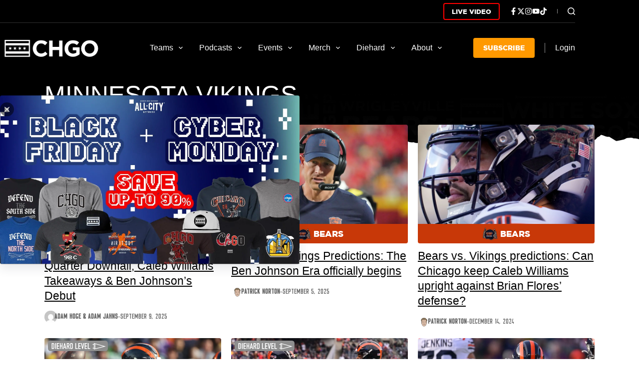

--- FILE ---
content_type: text/html; charset=UTF-8
request_url: https://allchgo.com/tag/minnesota-vikings/
body_size: 78886
content:
<!doctype html>
<html lang="en-US" prefix="og: https://ogp.me/ns#">
<head>
	
	<meta charset="UTF-8">
	<meta name="viewport" content="width=device-width, initial-scale=1, maximum-scale=5, viewport-fit=cover">
	<link rel="profile" href="https://gmpg.org/xfn/11">

	<script data-cfasync="false" data-no-defer="1" data-no-minify="1" data-no-optimize="1">var ewww_webp_supported=!1;function check_webp_feature(A,e){var w;e=void 0!==e?e:function(){},ewww_webp_supported?e(ewww_webp_supported):((w=new Image).onload=function(){ewww_webp_supported=0<w.width&&0<w.height,e&&e(ewww_webp_supported)},w.onerror=function(){e&&e(!1)},w.src="data:image/webp;base64,"+{alpha:"UklGRkoAAABXRUJQVlA4WAoAAAAQAAAAAAAAAAAAQUxQSAwAAAARBxAR/Q9ERP8DAABWUDggGAAAABQBAJ0BKgEAAQAAAP4AAA3AAP7mtQAAAA=="}[A])}check_webp_feature("alpha");</script><script data-cfasync="false" data-no-defer="1" data-no-minify="1" data-no-optimize="1">var Arrive=function(c,w){"use strict";if(c.MutationObserver&&"undefined"!=typeof HTMLElement){var r,a=0,u=(r=HTMLElement.prototype.matches||HTMLElement.prototype.webkitMatchesSelector||HTMLElement.prototype.mozMatchesSelector||HTMLElement.prototype.msMatchesSelector,{matchesSelector:function(e,t){return e instanceof HTMLElement&&r.call(e,t)},addMethod:function(e,t,r){var a=e[t];e[t]=function(){return r.length==arguments.length?r.apply(this,arguments):"function"==typeof a?a.apply(this,arguments):void 0}},callCallbacks:function(e,t){t&&t.options.onceOnly&&1==t.firedElems.length&&(e=[e[0]]);for(var r,a=0;r=e[a];a++)r&&r.callback&&r.callback.call(r.elem,r.elem);t&&t.options.onceOnly&&1==t.firedElems.length&&t.me.unbindEventWithSelectorAndCallback.call(t.target,t.selector,t.callback)},checkChildNodesRecursively:function(e,t,r,a){for(var i,n=0;i=e[n];n++)r(i,t,a)&&a.push({callback:t.callback,elem:i}),0<i.childNodes.length&&u.checkChildNodesRecursively(i.childNodes,t,r,a)},mergeArrays:function(e,t){var r,a={};for(r in e)e.hasOwnProperty(r)&&(a[r]=e[r]);for(r in t)t.hasOwnProperty(r)&&(a[r]=t[r]);return a},toElementsArray:function(e){return e=void 0!==e&&("number"!=typeof e.length||e===c)?[e]:e}}),e=(l.prototype.addEvent=function(e,t,r,a){a={target:e,selector:t,options:r,callback:a,firedElems:[]};return this._beforeAdding&&this._beforeAdding(a),this._eventsBucket.push(a),a},l.prototype.removeEvent=function(e){for(var t,r=this._eventsBucket.length-1;t=this._eventsBucket[r];r--)e(t)&&(this._beforeRemoving&&this._beforeRemoving(t),(t=this._eventsBucket.splice(r,1))&&t.length&&(t[0].callback=null))},l.prototype.beforeAdding=function(e){this._beforeAdding=e},l.prototype.beforeRemoving=function(e){this._beforeRemoving=e},l),t=function(i,n){var o=new e,l=this,s={fireOnAttributesModification:!1};return o.beforeAdding(function(t){var e=t.target;e!==c.document&&e!==c||(e=document.getElementsByTagName("html")[0]);var r=new MutationObserver(function(e){n.call(this,e,t)}),a=i(t.options);r.observe(e,a),t.observer=r,t.me=l}),o.beforeRemoving(function(e){e.observer.disconnect()}),this.bindEvent=function(e,t,r){t=u.mergeArrays(s,t);for(var a=u.toElementsArray(this),i=0;i<a.length;i++)o.addEvent(a[i],e,t,r)},this.unbindEvent=function(){var r=u.toElementsArray(this);o.removeEvent(function(e){for(var t=0;t<r.length;t++)if(this===w||e.target===r[t])return!0;return!1})},this.unbindEventWithSelectorOrCallback=function(r){var a=u.toElementsArray(this),i=r,e="function"==typeof r?function(e){for(var t=0;t<a.length;t++)if((this===w||e.target===a[t])&&e.callback===i)return!0;return!1}:function(e){for(var t=0;t<a.length;t++)if((this===w||e.target===a[t])&&e.selector===r)return!0;return!1};o.removeEvent(e)},this.unbindEventWithSelectorAndCallback=function(r,a){var i=u.toElementsArray(this);o.removeEvent(function(e){for(var t=0;t<i.length;t++)if((this===w||e.target===i[t])&&e.selector===r&&e.callback===a)return!0;return!1})},this},i=new function(){var s={fireOnAttributesModification:!1,onceOnly:!1,existing:!1};function n(e,t,r){return!(!u.matchesSelector(e,t.selector)||(e._id===w&&(e._id=a++),-1!=t.firedElems.indexOf(e._id)))&&(t.firedElems.push(e._id),!0)}var c=(i=new t(function(e){var t={attributes:!1,childList:!0,subtree:!0};return e.fireOnAttributesModification&&(t.attributes=!0),t},function(e,i){e.forEach(function(e){var t=e.addedNodes,r=e.target,a=[];null!==t&&0<t.length?u.checkChildNodesRecursively(t,i,n,a):"attributes"===e.type&&n(r,i)&&a.push({callback:i.callback,elem:r}),u.callCallbacks(a,i)})})).bindEvent;return i.bindEvent=function(e,t,r){t=void 0===r?(r=t,s):u.mergeArrays(s,t);var a=u.toElementsArray(this);if(t.existing){for(var i=[],n=0;n<a.length;n++)for(var o=a[n].querySelectorAll(e),l=0;l<o.length;l++)i.push({callback:r,elem:o[l]});if(t.onceOnly&&i.length)return r.call(i[0].elem,i[0].elem);setTimeout(u.callCallbacks,1,i)}c.call(this,e,t,r)},i},o=new function(){var a={};function i(e,t){return u.matchesSelector(e,t.selector)}var n=(o=new t(function(){return{childList:!0,subtree:!0}},function(e,r){e.forEach(function(e){var t=e.removedNodes,e=[];null!==t&&0<t.length&&u.checkChildNodesRecursively(t,r,i,e),u.callCallbacks(e,r)})})).bindEvent;return o.bindEvent=function(e,t,r){t=void 0===r?(r=t,a):u.mergeArrays(a,t),n.call(this,e,t,r)},o};d(HTMLElement.prototype),d(NodeList.prototype),d(HTMLCollection.prototype),d(HTMLDocument.prototype),d(Window.prototype);var n={};return s(i,n,"unbindAllArrive"),s(o,n,"unbindAllLeave"),n}function l(){this._eventsBucket=[],this._beforeAdding=null,this._beforeRemoving=null}function s(e,t,r){u.addMethod(t,r,e.unbindEvent),u.addMethod(t,r,e.unbindEventWithSelectorOrCallback),u.addMethod(t,r,e.unbindEventWithSelectorAndCallback)}function d(e){e.arrive=i.bindEvent,s(i,e,"unbindArrive"),e.leave=o.bindEvent,s(o,e,"unbindLeave")}}(window,void 0),ewww_webp_supported=!1;function check_webp_feature(e,t){var r;ewww_webp_supported?t(ewww_webp_supported):((r=new Image).onload=function(){ewww_webp_supported=0<r.width&&0<r.height,t(ewww_webp_supported)},r.onerror=function(){t(!1)},r.src="data:image/webp;base64,"+{alpha:"UklGRkoAAABXRUJQVlA4WAoAAAAQAAAAAAAAAAAAQUxQSAwAAAARBxAR/Q9ERP8DAABWUDggGAAAABQBAJ0BKgEAAQAAAP4AAA3AAP7mtQAAAA==",animation:"UklGRlIAAABXRUJQVlA4WAoAAAASAAAAAAAAAAAAQU5JTQYAAAD/////AABBTk1GJgAAAAAAAAAAAAAAAAAAAGQAAABWUDhMDQAAAC8AAAAQBxAREYiI/gcA"}[e])}function ewwwLoadImages(e){if(e){for(var t=document.querySelectorAll(".batch-image img, .image-wrapper a, .ngg-pro-masonry-item a, .ngg-galleria-offscreen-seo-wrapper a"),r=0,a=t.length;r<a;r++)ewwwAttr(t[r],"data-src",t[r].getAttribute("data-webp")),ewwwAttr(t[r],"data-thumbnail",t[r].getAttribute("data-webp-thumbnail"));for(var i=document.querySelectorAll("div.woocommerce-product-gallery__image"),r=0,a=i.length;r<a;r++)ewwwAttr(i[r],"data-thumb",i[r].getAttribute("data-webp-thumb"))}for(var n=document.querySelectorAll("video"),r=0,a=n.length;r<a;r++)ewwwAttr(n[r],"poster",e?n[r].getAttribute("data-poster-webp"):n[r].getAttribute("data-poster-image"));for(var o,l=document.querySelectorAll("img.ewww_webp_lazy_load"),r=0,a=l.length;r<a;r++)e&&(ewwwAttr(l[r],"data-lazy-srcset",l[r].getAttribute("data-lazy-srcset-webp")),ewwwAttr(l[r],"data-srcset",l[r].getAttribute("data-srcset-webp")),ewwwAttr(l[r],"data-lazy-src",l[r].getAttribute("data-lazy-src-webp")),ewwwAttr(l[r],"data-src",l[r].getAttribute("data-src-webp")),ewwwAttr(l[r],"data-orig-file",l[r].getAttribute("data-webp-orig-file")),ewwwAttr(l[r],"data-medium-file",l[r].getAttribute("data-webp-medium-file")),ewwwAttr(l[r],"data-large-file",l[r].getAttribute("data-webp-large-file")),null!=(o=l[r].getAttribute("srcset"))&&!1!==o&&o.includes("R0lGOD")&&ewwwAttr(l[r],"src",l[r].getAttribute("data-lazy-src-webp"))),l[r].className=l[r].className.replace(/\bewww_webp_lazy_load\b/,"");for(var s=document.querySelectorAll(".ewww_webp"),r=0,a=s.length;r<a;r++)e?(ewwwAttr(s[r],"srcset",s[r].getAttribute("data-srcset-webp")),ewwwAttr(s[r],"src",s[r].getAttribute("data-src-webp")),ewwwAttr(s[r],"data-orig-file",s[r].getAttribute("data-webp-orig-file")),ewwwAttr(s[r],"data-medium-file",s[r].getAttribute("data-webp-medium-file")),ewwwAttr(s[r],"data-large-file",s[r].getAttribute("data-webp-large-file")),ewwwAttr(s[r],"data-large_image",s[r].getAttribute("data-webp-large_image")),ewwwAttr(s[r],"data-src",s[r].getAttribute("data-webp-src"))):(ewwwAttr(s[r],"srcset",s[r].getAttribute("data-srcset-img")),ewwwAttr(s[r],"src",s[r].getAttribute("data-src-img"))),s[r].className=s[r].className.replace(/\bewww_webp\b/,"ewww_webp_loaded");window.jQuery&&jQuery.fn.isotope&&jQuery.fn.imagesLoaded&&(jQuery(".fusion-posts-container-infinite").imagesLoaded(function(){jQuery(".fusion-posts-container-infinite").hasClass("isotope")&&jQuery(".fusion-posts-container-infinite").isotope()}),jQuery(".fusion-portfolio:not(.fusion-recent-works) .fusion-portfolio-wrapper").imagesLoaded(function(){jQuery(".fusion-portfolio:not(.fusion-recent-works) .fusion-portfolio-wrapper").isotope()}))}function ewwwWebPInit(e){ewwwLoadImages(e),ewwwNggLoadGalleries(e),document.arrive(".ewww_webp",function(){ewwwLoadImages(e)}),document.arrive(".ewww_webp_lazy_load",function(){ewwwLoadImages(e)}),document.arrive("videos",function(){ewwwLoadImages(e)}),"loading"==document.readyState?document.addEventListener("DOMContentLoaded",ewwwJSONParserInit):("undefined"!=typeof galleries&&ewwwNggParseGalleries(e),ewwwWooParseVariations(e))}function ewwwAttr(e,t,r){null!=r&&!1!==r&&e.setAttribute(t,r)}function ewwwJSONParserInit(){"undefined"!=typeof galleries&&check_webp_feature("alpha",ewwwNggParseGalleries),check_webp_feature("alpha",ewwwWooParseVariations)}function ewwwWooParseVariations(e){if(e)for(var t=document.querySelectorAll("form.variations_form"),r=0,a=t.length;r<a;r++){var i=t[r].getAttribute("data-product_variations"),n=!1;try{for(var o in i=JSON.parse(i))void 0!==i[o]&&void 0!==i[o].image&&(void 0!==i[o].image.src_webp&&(i[o].image.src=i[o].image.src_webp,n=!0),void 0!==i[o].image.srcset_webp&&(i[o].image.srcset=i[o].image.srcset_webp,n=!0),void 0!==i[o].image.full_src_webp&&(i[o].image.full_src=i[o].image.full_src_webp,n=!0),void 0!==i[o].image.gallery_thumbnail_src_webp&&(i[o].image.gallery_thumbnail_src=i[o].image.gallery_thumbnail_src_webp,n=!0),void 0!==i[o].image.thumb_src_webp&&(i[o].image.thumb_src=i[o].image.thumb_src_webp,n=!0));n&&ewwwAttr(t[r],"data-product_variations",JSON.stringify(i))}catch(e){}}}function ewwwNggParseGalleries(e){if(e)for(var t in galleries){var r=galleries[t];galleries[t].images_list=ewwwNggParseImageList(r.images_list)}}function ewwwNggLoadGalleries(e){e&&document.addEventListener("ngg.galleria.themeadded",function(e,t){window.ngg_galleria._create_backup=window.ngg_galleria.create,window.ngg_galleria.create=function(e,t){var r=$(e).data("id");return galleries["gallery_"+r].images_list=ewwwNggParseImageList(galleries["gallery_"+r].images_list),window.ngg_galleria._create_backup(e,t)}})}function ewwwNggParseImageList(e){for(var t in e){var r=e[t];if(void 0!==r["image-webp"]&&(e[t].image=r["image-webp"],delete e[t]["image-webp"]),void 0!==r["thumb-webp"]&&(e[t].thumb=r["thumb-webp"],delete e[t]["thumb-webp"]),void 0!==r.full_image_webp&&(e[t].full_image=r.full_image_webp,delete e[t].full_image_webp),void 0!==r.srcsets)for(var a in r.srcsets)nggSrcset=r.srcsets[a],void 0!==r.srcsets[a+"-webp"]&&(e[t].srcsets[a]=r.srcsets[a+"-webp"],delete e[t].srcsets[a+"-webp"]);if(void 0!==r.full_srcsets)for(var i in r.full_srcsets)nggFSrcset=r.full_srcsets[i],void 0!==r.full_srcsets[i+"-webp"]&&(e[t].full_srcsets[i]=r.full_srcsets[i+"-webp"],delete e[t].full_srcsets[i+"-webp"])}return e}check_webp_feature("alpha",ewwwWebPInit);</script>	<style>img:is([sizes="auto" i], [sizes^="auto," i]) { contain-intrinsic-size: 3000px 1500px }</style>
	
            <script data-no-defer="1" data-ezscrex="false" data-cfasync="false" data-pagespeed-no-defer data-cookieconsent="ignore">
                var ctPublicFunctions = {"_ajax_nonce":"1f7f5afe34","_rest_nonce":"d187465bbd","_ajax_url":"\/wp-admin\/admin-ajax.php","_rest_url":"https:\/\/allchgo.com\/wp-json\/","data__cookies_type":"alternative","data__ajax_type":"rest","data__bot_detector_enabled":"0","data__frontend_data_log_enabled":1,"cookiePrefix":"","wprocket_detected":false,"host_url":"allchgo.com","text__ee_click_to_select":"Click to select the whole data","text__ee_original_email":"The original one is","text__ee_got_it":"Got it","text__ee_blocked":"Blocked","text__ee_cannot_connect":"Cannot connect","text__ee_cannot_decode":"Can not decode email. Unknown reason","text__ee_email_decoder":"CleanTalk email decoder","text__ee_wait_for_decoding":"The magic is on the way, please wait for a few seconds!","text__ee_decoding_process":"Decoding the contact data, let us a few seconds to finish. ","text__ee_wait_for_decoding_2":"Please wait while Anti-Spam by CleanTalk is decoding the email addresses."}
            </script>
        
            <script data-no-defer="1" data-ezscrex="false" data-cfasync="false" data-pagespeed-no-defer data-cookieconsent="ignore">
                var ctPublic = {"_ajax_nonce":"1f7f5afe34","settings__forms__check_internal":"0","settings__forms__check_external":"1","settings__forms__force_protection":"0","settings__forms__search_test":"0","settings__data__bot_detector_enabled":"0","settings__comments__form_decoration":"0","settings__sfw__anti_crawler":0,"blog_home":"https:\/\/allchgo.com\/","pixel__setting":"2","pixel__enabled":true,"pixel__url":"https:\/\/moderate6-v4.cleantalk.org\/pixel\/2d7c713e04038aea70e6178d41d1085b.gif","data__email_check_before_post":"0","data__email_check_exist_post":"1","data__cookies_type":"alternative","data__key_is_ok":true,"data__visible_fields_required":true,"wl_brandname":"Anti-Spam by CleanTalk","wl_brandname_short":"CleanTalk","ct_checkjs_key":1939377944,"emailEncoderPassKey":"ef81e96d4236ecacc098442cf90ad494","bot_detector_forms_excluded":"W10=","advancedCacheExists":false,"varnishCacheExists":false,"wc_ajax_add_to_cart":false}
            </script>
        
<!-- Search Engine Optimization by Rank Math PRO - https://rankmath.com/ -->
<title>Minnesota Vikings - CHGO Sports</title>
<meta name="robots" content="follow, index, max-snippet:-1, max-video-preview:-1, max-image-preview:large"/>
<link rel="canonical" href="https://allchgo.com/tag/minnesota-vikings/" />
<link rel="next" href="https://allchgo.com/tag/minnesota-vikings/page/2/" />
<meta property="og:locale" content="en_US" />
<meta property="og:type" content="article" />
<meta property="og:title" content="Minnesota Vikings - CHGO Sports" />
<meta property="og:url" content="https://allchgo.com/tag/minnesota-vikings/" />
<meta property="og:site_name" content="CHGO Sports" />
<meta property="article:publisher" content="https://www.facebook.com/CHGOSports/" />
<meta property="og:image" content="https://allchgo.com/wp-admin/admin-ajax.php?action=rank_math_overlay_thumb&id=101959&type=chgo&hash=687a8d9d8f175e24034b72482f77a4c9" />
<meta property="og:image:secure_url" content="https://allchgo.com/wp-admin/admin-ajax.php?action=rank_math_overlay_thumb&id=101959&type=chgo&hash=687a8d9d8f175e24034b72482f77a4c9" />
<meta property="og:image:width" content="1200" />
<meta property="og:image:height" content="630" />
<meta property="og:image:type" content="image/png" />
<meta name="twitter:card" content="summary_large_image" />
<meta name="twitter:title" content="Minnesota Vikings - CHGO Sports" />
<meta name="twitter:site" content="@CHGO_Sports" />
<meta name="twitter:image" content="https://allchgo.com/wp-admin/admin-ajax.php?action=rank_math_overlay_thumb&id=101959&type=chgo&hash=687a8d9d8f175e24034b72482f77a4c9" />
<meta name="twitter:label1" content="Posts" />
<meta name="twitter:data1" content="16" />
<script type="application/ld+json" class="rank-math-schema-pro">{"@context":"https://schema.org","@graph":[{"@type":"Organization","@id":"https://allchgo.com/#organization","name":"CHGO Sports","sameAs":["https://www.facebook.com/CHGOSports/","https://twitter.com/CHGO_Sports"]},{"@type":"WebSite","@id":"https://allchgo.com/#website","url":"https://allchgo.com","name":"CHGO Sports","alternateName":"CHGO","publisher":{"@id":"https://allchgo.com/#organization"},"inLanguage":"en-US"},{"@type":"BreadcrumbList","@id":"https://allchgo.com/tag/minnesota-vikings/#breadcrumb","itemListElement":[{"@type":"ListItem","position":"1","item":{"@id":"https://allchgo.com","name":"Home"}},{"@type":"ListItem","position":"2","item":{"@id":"https://allchgo.com/tag/minnesota-vikings/","name":"Minnesota Vikings"}}]},{"@type":"CollectionPage","@id":"https://allchgo.com/tag/minnesota-vikings/#webpage","url":"https://allchgo.com/tag/minnesota-vikings/","name":"Minnesota Vikings - CHGO Sports","isPartOf":{"@id":"https://allchgo.com/#website"},"inLanguage":"en-US","breadcrumb":{"@id":"https://allchgo.com/tag/minnesota-vikings/#breadcrumb"}}]}</script>
<!-- /Rank Math WordPress SEO plugin -->

<link rel='dns-prefetch' href='//allchgo.com' />
<link rel='dns-prefetch' href='//tallysight.com' />
<link rel='dns-prefetch' href='//content.allcitynetwork.com' />
<link rel="alternate" type="application/rss+xml" title="CHGO Sports &raquo; Feed" href="https://allchgo.com/feed/" />
<link rel="alternate" type="application/rss+xml" title="CHGO Sports &raquo; Comments Feed" href="https://allchgo.com/comments/feed/" />
<link rel="alternate" type="text/calendar" title="CHGO Sports &raquo; iCal Feed" href="https://allchgo.com/events/?ical=1" />
<link rel="alternate" type="application/rss+xml" title="CHGO Sports &raquo; Minnesota Vikings Tag Feed" href="https://allchgo.com/tag/minnesota-vikings/feed/" />
<script>
window._wpemojiSettings = {"baseUrl":"https:\/\/s.w.org\/images\/core\/emoji\/15.0.3\/72x72\/","ext":".png","svgUrl":"https:\/\/s.w.org\/images\/core\/emoji\/15.0.3\/svg\/","svgExt":".svg","source":{"concatemoji":"https:\/\/content.allcitynetwork.com\/wp-includes\/js\/wp-emoji-release.min.js?ver=9a124b011c9e58962dbc6b599153a5ba"}};
/*! This file is auto-generated */
!function(i,n){var o,s,e;function c(e){try{var t={supportTests:e,timestamp:(new Date).valueOf()};sessionStorage.setItem(o,JSON.stringify(t))}catch(e){}}function p(e,t,n){e.clearRect(0,0,e.canvas.width,e.canvas.height),e.fillText(t,0,0);var t=new Uint32Array(e.getImageData(0,0,e.canvas.width,e.canvas.height).data),r=(e.clearRect(0,0,e.canvas.width,e.canvas.height),e.fillText(n,0,0),new Uint32Array(e.getImageData(0,0,e.canvas.width,e.canvas.height).data));return t.every(function(e,t){return e===r[t]})}function u(e,t,n){switch(t){case"flag":return n(e,"\ud83c\udff3\ufe0f\u200d\u26a7\ufe0f","\ud83c\udff3\ufe0f\u200b\u26a7\ufe0f")?!1:!n(e,"\ud83c\uddfa\ud83c\uddf3","\ud83c\uddfa\u200b\ud83c\uddf3")&&!n(e,"\ud83c\udff4\udb40\udc67\udb40\udc62\udb40\udc65\udb40\udc6e\udb40\udc67\udb40\udc7f","\ud83c\udff4\u200b\udb40\udc67\u200b\udb40\udc62\u200b\udb40\udc65\u200b\udb40\udc6e\u200b\udb40\udc67\u200b\udb40\udc7f");case"emoji":return!n(e,"\ud83d\udc26\u200d\u2b1b","\ud83d\udc26\u200b\u2b1b")}return!1}function f(e,t,n){var r="undefined"!=typeof WorkerGlobalScope&&self instanceof WorkerGlobalScope?new OffscreenCanvas(300,150):i.createElement("canvas"),a=r.getContext("2d",{willReadFrequently:!0}),o=(a.textBaseline="top",a.font="600 32px Arial",{});return e.forEach(function(e){o[e]=t(a,e,n)}),o}function t(e){var t=i.createElement("script");t.src=e,t.defer=!0,i.head.appendChild(t)}"undefined"!=typeof Promise&&(o="wpEmojiSettingsSupports",s=["flag","emoji"],n.supports={everything:!0,everythingExceptFlag:!0},e=new Promise(function(e){i.addEventListener("DOMContentLoaded",e,{once:!0})}),new Promise(function(t){var n=function(){try{var e=JSON.parse(sessionStorage.getItem(o));if("object"==typeof e&&"number"==typeof e.timestamp&&(new Date).valueOf()<e.timestamp+604800&&"object"==typeof e.supportTests)return e.supportTests}catch(e){}return null}();if(!n){if("undefined"!=typeof Worker&&"undefined"!=typeof OffscreenCanvas&&"undefined"!=typeof URL&&URL.createObjectURL&&"undefined"!=typeof Blob)try{var e="postMessage("+f.toString()+"("+[JSON.stringify(s),u.toString(),p.toString()].join(",")+"));",r=new Blob([e],{type:"text/javascript"}),a=new Worker(URL.createObjectURL(r),{name:"wpTestEmojiSupports"});return void(a.onmessage=function(e){c(n=e.data),a.terminate(),t(n)})}catch(e){}c(n=f(s,u,p))}t(n)}).then(function(e){for(var t in e)n.supports[t]=e[t],n.supports.everything=n.supports.everything&&n.supports[t],"flag"!==t&&(n.supports.everythingExceptFlag=n.supports.everythingExceptFlag&&n.supports[t]);n.supports.everythingExceptFlag=n.supports.everythingExceptFlag&&!n.supports.flag,n.DOMReady=!1,n.readyCallback=function(){n.DOMReady=!0}}).then(function(){return e}).then(function(){var e;n.supports.everything||(n.readyCallback(),(e=n.source||{}).concatemoji?t(e.concatemoji):e.wpemoji&&e.twemoji&&(t(e.twemoji),t(e.wpemoji)))}))}((window,document),window._wpemojiSettings);
</script>
<link rel='stylesheet' id='blocksy-dynamic-global-css' href='https://content.allcitynetwork.com/wp-content/uploads/sites/7/blocksy/css/global.css?ver=71867' media='all' />
<link rel='stylesheet' id='wp-block-library-css' href='https://content.allcitynetwork.com/wp-includes/css/dist/block-library/style.min.css?ver=9a124b011c9e58962dbc6b599153a5ba' media='all' />
<link rel='stylesheet' id='mp-theme-css' href='https://content.allcitynetwork.com/wp-content/plugins/memberpress/css/ui/theme.css?ver=1.11.37' media='all' />
<link rel='stylesheet' id='tribe-events-pro-mini-calendar-block-styles-css' href='https://content.allcitynetwork.com/wp-content/plugins/events-calendar-pro/src/resources/css/tribe-events-pro-mini-calendar-block.min.css?ver=7.4.2' media='all' />
<style id='wp-emoji-styles-inline-css'>

	img.wp-smiley, img.emoji {
		display: inline !important;
		border: none !important;
		box-shadow: none !important;
		height: 1em !important;
		width: 1em !important;
		margin: 0 0.07em !important;
		vertical-align: -0.1em !important;
		background: none !important;
		padding: 0 !important;
	}
</style>
<style id='greenshift-global-css-inline-css'>
@font-face{font-family:"Falcon Sport One";src:;font-display:swap;}@media (min-width:1025px){body .nodesktop:is(h1,h2,h3,h4,h5,h6,div,p){display:none !important;}}@media (min-width:690px) and (max-width:1024.98px){body .notablet:is(h1,h2,h3,h4,h5,h6,div,p){display:none !important;}}@media (max-width:689.98px){body .nomobile{display:none !important;}}.bears-btn-secondary{color:var(--wp--preset--color--palette-color-7,var(--theme-palette-color-7,#ffffff)) !important;background-color:var(--wp--preset--color--palette-color-10,var(--theme-palette-color-10,#0B162A)) !important;}.btn-icon .btn-icon__content-area{display:flex !important;flex-direction:row !important;align-items:center !important;column-gap:5px !important;}@media (max-width:689.98px){.btn-icon .btn-icon__content-area{align-items:center !important;column-gap:7px !important;}}.btn-icon .btn-icon__content-area .btn-icon__content-area_svg{fill:var(--wp--preset--color--palette-color-7,var(--theme-palette-color-7,#ffffff)) !important;height:19px !important;}@media (max-width:689.98px){.btn-icon .btn-icon__content-area .btn-icon__content-area_svg{height:17px !important;}}.btn-icon .btn-icon__content-area .btn-icon__content-area_span{font-family:ct_font_gotham__black !important;}@media (max-width:689.98px){.btn-icon .btn-icon__content-area .btn-icon__content-area_span{font-family:ct_font_gotham__black !important;font-weight:normal !important;}}@media (max-width:1024.98px){body .h4:is(h1,h2,h3,h4,h5,h6){font-size:22px;}}@media (max-width:689.98px){body .h4:is(h1,h2,h3,h4,h5,h6){font-size:20px;}}.blackhawks-btn-secondary{color:var(--wp--preset--color--palette-color-7,var(--theme-palette-color-7,#ffffff)) !important;background-color:var(--wp--preset--color--palette-color-18,var(--theme-palette-color-18,#000000)) !important;}.bulls-btn-secondary{color:var(--wp--preset--color--palette-color-7,var(--theme-palette-color-7,#ffffff)) !important;background-color:var(--wp--preset--color--palette-color-12,var(--theme-palette-color-12,#000000)) !important;}.cubs-btn-secondary{color:var(--wp--preset--color--palette-color-7,var(--theme-palette-color-7,#ffffff)) !important;background-color:var(--wp--preset--color--palette-color-14,var(--theme-palette-color-14,#cc3433)) !important;}.white-sox-btn-secondary{color:var(--wp--preset--color--palette-color-7,var(--theme-palette-color-7,#ffffff)) !important;background-color:var(--wp--preset--color--palette-color-16,var(--theme-palette-color-16,#ffffff)) !important;}.btn{color:var(--wp--preset--color--palette-color-7,var(--theme-palette-color-7,#ffffff)) !important;text-transform:uppercase !important;font-family:ct_font_gotham__black !important;font-weight:normal !important;}.btn .btn-icon__content-area{display:flex !important;flex-direction:row !important;align-items:center !important;column-gap:5px !important;}@media (max-width:689.98px){.btn .btn-icon__content-area{align-items:center !important;column-gap:7px !important;}}body .image-cta{width:100%;}body .image-cta img{border-top-left-radius:4px;border-bottom-left-radius:4px;border-top-right-radius:4px;border-bottom-right-radius:4px;box-shadow:0px 4px 6px 0px rgba(0,0,0,0.1),0px 1px 3px 0px rgba(0,0,0,0.08);}.CardWithShadow{display:inline-flex;flex-direction:column;background-color:var(--wp--preset--color--palette-color-7,var(--theme-palette-color-7,#ffffff));border-top-left-radius:4px;border-bottom-left-radius:4px;border-top-right-radius:4px;border-bottom-right-radius:4px;box-shadow:0px 1px 2px 0px rgba(60,64,67,0.32),0px 1px 6px 0px rgba(60,64,67,0.15),0px 1px 8px 0px rgba(0,0,0,0.1);width:100%;}
</style>
<style id='global-styles-inline-css'>
:root{--wp--preset--aspect-ratio--square: 1;--wp--preset--aspect-ratio--4-3: 4/3;--wp--preset--aspect-ratio--3-4: 3/4;--wp--preset--aspect-ratio--3-2: 3/2;--wp--preset--aspect-ratio--2-3: 2/3;--wp--preset--aspect-ratio--16-9: 16/9;--wp--preset--aspect-ratio--9-16: 9/16;--wp--preset--color--black: #000000;--wp--preset--color--cyan-bluish-gray: #abb8c3;--wp--preset--color--white: #ffffff;--wp--preset--color--pale-pink: #f78da7;--wp--preset--color--vivid-red: #cf2e2e;--wp--preset--color--luminous-vivid-orange: #ff6900;--wp--preset--color--luminous-vivid-amber: #fcb900;--wp--preset--color--light-green-cyan: #7bdcb5;--wp--preset--color--vivid-green-cyan: #00d084;--wp--preset--color--pale-cyan-blue: #8ed1fc;--wp--preset--color--vivid-cyan-blue: #0693e3;--wp--preset--color--vivid-purple: #9b51e0;--wp--preset--color--palette-color-1: var(--theme-palette-color-1, #313131);--wp--preset--color--palette-color-2: var(--theme-palette-color-2, #000000);--wp--preset--color--palette-color-3: var(--theme-palette-color-3, #686868);--wp--preset--color--palette-color-4: var(--theme-palette-color-4, #ececec);--wp--preset--color--palette-color-5: var(--theme-palette-color-5, #e0e0e0);--wp--preset--color--palette-color-6: var(--theme-palette-color-6, #F7F7F7);--wp--preset--color--palette-color-7: var(--theme-palette-color-7, #ffffff);--wp--preset--color--palette-color-8: var(--theme-palette-color-8, #f90);--wp--preset--color--palette-color-9: var(--theme-palette-color-9, #C83808);--wp--preset--color--palette-color-10: var(--theme-palette-color-10, #0B162A);--wp--preset--color--palette-color-11: var(--theme-palette-color-11, #CD0A3F);--wp--preset--color--palette-color-12: var(--theme-palette-color-12, #000000);--wp--preset--color--palette-color-13: var(--theme-palette-color-13, #0D2D7F);--wp--preset--color--palette-color-14: var(--theme-palette-color-14, #cc3433);--wp--preset--color--palette-color-15: var(--theme-palette-color-15, #000000);--wp--preset--color--palette-color-16: var(--theme-palette-color-16, #ffffff);--wp--preset--color--palette-color-17: var(--theme-palette-color-17, #CE0D23);--wp--preset--color--palette-color-18: var(--theme-palette-color-18, #000000);--wp--preset--gradient--vivid-cyan-blue-to-vivid-purple: linear-gradient(135deg,rgba(6,147,227,1) 0%,rgb(155,81,224) 100%);--wp--preset--gradient--light-green-cyan-to-vivid-green-cyan: linear-gradient(135deg,rgb(122,220,180) 0%,rgb(0,208,130) 100%);--wp--preset--gradient--luminous-vivid-amber-to-luminous-vivid-orange: linear-gradient(135deg,rgba(252,185,0,1) 0%,rgba(255,105,0,1) 100%);--wp--preset--gradient--luminous-vivid-orange-to-vivid-red: linear-gradient(135deg,rgba(255,105,0,1) 0%,rgb(207,46,46) 100%);--wp--preset--gradient--very-light-gray-to-cyan-bluish-gray: linear-gradient(135deg,rgb(238,238,238) 0%,rgb(169,184,195) 100%);--wp--preset--gradient--cool-to-warm-spectrum: linear-gradient(135deg,rgb(74,234,220) 0%,rgb(151,120,209) 20%,rgb(207,42,186) 40%,rgb(238,44,130) 60%,rgb(251,105,98) 80%,rgb(254,248,76) 100%);--wp--preset--gradient--blush-light-purple: linear-gradient(135deg,rgb(255,206,236) 0%,rgb(152,150,240) 100%);--wp--preset--gradient--blush-bordeaux: linear-gradient(135deg,rgb(254,205,165) 0%,rgb(254,45,45) 50%,rgb(107,0,62) 100%);--wp--preset--gradient--luminous-dusk: linear-gradient(135deg,rgb(255,203,112) 0%,rgb(199,81,192) 50%,rgb(65,88,208) 100%);--wp--preset--gradient--pale-ocean: linear-gradient(135deg,rgb(255,245,203) 0%,rgb(182,227,212) 50%,rgb(51,167,181) 100%);--wp--preset--gradient--electric-grass: linear-gradient(135deg,rgb(202,248,128) 0%,rgb(113,206,126) 100%);--wp--preset--gradient--midnight: linear-gradient(135deg,rgb(2,3,129) 0%,rgb(40,116,252) 100%);--wp--preset--gradient--juicy-peach: linear-gradient(to right, #ffecd2 0%, #fcb69f 100%);--wp--preset--gradient--young-passion: linear-gradient(to right, #ff8177 0%, #ff867a 0%, #ff8c7f 21%, #f99185 52%, #cf556c 78%, #b12a5b 100%);--wp--preset--gradient--true-sunset: linear-gradient(to right, #fa709a 0%, #fee140 100%);--wp--preset--gradient--morpheus-den: linear-gradient(to top, #30cfd0 0%, #330867 100%);--wp--preset--gradient--plum-plate: linear-gradient(135deg, #667eea 0%, #764ba2 100%);--wp--preset--gradient--aqua-splash: linear-gradient(15deg, #13547a 0%, #80d0c7 100%);--wp--preset--gradient--love-kiss: linear-gradient(to top, #ff0844 0%, #ffb199 100%);--wp--preset--gradient--new-retrowave: linear-gradient(to top, #3b41c5 0%, #a981bb 49%, #ffc8a9 100%);--wp--preset--gradient--plum-bath: linear-gradient(to top, #cc208e 0%, #6713d2 100%);--wp--preset--gradient--high-flight: linear-gradient(to right, #0acffe 0%, #495aff 100%);--wp--preset--gradient--teen-party: linear-gradient(-225deg, #FF057C 0%, #8D0B93 50%, #321575 100%);--wp--preset--gradient--fabled-sunset: linear-gradient(-225deg, #231557 0%, #44107A 29%, #FF1361 67%, #FFF800 100%);--wp--preset--gradient--arielle-smile: radial-gradient(circle 248px at center, #16d9e3 0%, #30c7ec 47%, #46aef7 100%);--wp--preset--gradient--itmeo-branding: linear-gradient(180deg, #2af598 0%, #009efd 100%);--wp--preset--gradient--deep-blue: linear-gradient(to right, #6a11cb 0%, #2575fc 100%);--wp--preset--gradient--strong-bliss: linear-gradient(to right, #f78ca0 0%, #f9748f 19%, #fd868c 60%, #fe9a8b 100%);--wp--preset--gradient--sweet-period: linear-gradient(to top, #3f51b1 0%, #5a55ae 13%, #7b5fac 25%, #8f6aae 38%, #a86aa4 50%, #cc6b8e 62%, #f18271 75%, #f3a469 87%, #f7c978 100%);--wp--preset--gradient--purple-division: linear-gradient(to top, #7028e4 0%, #e5b2ca 100%);--wp--preset--gradient--cold-evening: linear-gradient(to top, #0c3483 0%, #a2b6df 100%, #6b8cce 100%, #a2b6df 100%);--wp--preset--gradient--mountain-rock: linear-gradient(to right, #868f96 0%, #596164 100%);--wp--preset--gradient--desert-hump: linear-gradient(to top, #c79081 0%, #dfa579 100%);--wp--preset--gradient--ethernal-constance: linear-gradient(to top, #09203f 0%, #537895 100%);--wp--preset--gradient--happy-memories: linear-gradient(-60deg, #ff5858 0%, #f09819 100%);--wp--preset--gradient--grown-early: linear-gradient(to top, #0ba360 0%, #3cba92 100%);--wp--preset--gradient--morning-salad: linear-gradient(-225deg, #B7F8DB 0%, #50A7C2 100%);--wp--preset--gradient--night-call: linear-gradient(-225deg, #AC32E4 0%, #7918F2 48%, #4801FF 100%);--wp--preset--gradient--mind-crawl: linear-gradient(-225deg, #473B7B 0%, #3584A7 51%, #30D2BE 100%);--wp--preset--gradient--angel-care: linear-gradient(-225deg, #FFE29F 0%, #FFA99F 48%, #FF719A 100%);--wp--preset--gradient--juicy-cake: linear-gradient(to top, #e14fad 0%, #f9d423 100%);--wp--preset--gradient--rich-metal: linear-gradient(to right, #d7d2cc 0%, #304352 100%);--wp--preset--gradient--mole-hall: linear-gradient(-20deg, #616161 0%, #9bc5c3 100%);--wp--preset--gradient--cloudy-knoxville: linear-gradient(120deg, #fdfbfb 0%, #ebedee 100%);--wp--preset--gradient--soft-grass: linear-gradient(to top, #c1dfc4 0%, #deecdd 100%);--wp--preset--gradient--saint-petersburg: linear-gradient(135deg, #f5f7fa 0%, #c3cfe2 100%);--wp--preset--gradient--everlasting-sky: linear-gradient(135deg, #fdfcfb 0%, #e2d1c3 100%);--wp--preset--gradient--kind-steel: linear-gradient(-20deg, #e9defa 0%, #fbfcdb 100%);--wp--preset--gradient--over-sun: linear-gradient(60deg, #abecd6 0%, #fbed96 100%);--wp--preset--gradient--premium-white: linear-gradient(to top, #d5d4d0 0%, #d5d4d0 1%, #eeeeec 31%, #efeeec 75%, #e9e9e7 100%);--wp--preset--gradient--clean-mirror: linear-gradient(45deg, #93a5cf 0%, #e4efe9 100%);--wp--preset--gradient--wild-apple: linear-gradient(to top, #d299c2 0%, #fef9d7 100%);--wp--preset--gradient--snow-again: linear-gradient(to top, #e6e9f0 0%, #eef1f5 100%);--wp--preset--gradient--confident-cloud: linear-gradient(to top, #dad4ec 0%, #dad4ec 1%, #f3e7e9 100%);--wp--preset--gradient--glass-water: linear-gradient(to top, #dfe9f3 0%, white 100%);--wp--preset--gradient--perfect-white: linear-gradient(-225deg, #E3FDF5 0%, #FFE6FA 100%);--wp--preset--font-size--small: 13px;--wp--preset--font-size--medium: 20px;--wp--preset--font-size--large: clamp(22px, 1.375rem + ((1vw - 3.2px) * 0.625), 30px);--wp--preset--font-size--x-large: clamp(30px, 1.875rem + ((1vw - 3.2px) * 1.563), 50px);--wp--preset--font-size--xx-large: clamp(45px, 2.813rem + ((1vw - 3.2px) * 2.734), 80px);--wp--preset--font-family--gotham-black: ct_font_gotham__black;--wp--preset--font-family--flounder-medium: ct_font_flounder__medium;--wp--preset--spacing--20: 0.44rem;--wp--preset--spacing--30: 0.67rem;--wp--preset--spacing--40: 1rem;--wp--preset--spacing--50: 1.5rem;--wp--preset--spacing--60: 2.25rem;--wp--preset--spacing--70: 3.38rem;--wp--preset--spacing--80: 5.06rem;--wp--preset--shadow--natural: 6px 6px 9px rgba(0, 0, 0, 0.2);--wp--preset--shadow--deep: 12px 12px 50px rgba(0, 0, 0, 0.4);--wp--preset--shadow--sharp: 6px 6px 0px rgba(0, 0, 0, 0.2);--wp--preset--shadow--outlined: 6px 6px 0px -3px rgba(255, 255, 255, 1), 6px 6px rgba(0, 0, 0, 1);--wp--preset--shadow--crisp: 6px 6px 0px rgba(0, 0, 0, 1);}:root { --wp--style--global--content-size: var(--theme-block-max-width);--wp--style--global--wide-size: var(--theme-block-wide-max-width); }:where(body) { margin: 0; }.wp-site-blocks > .alignleft { float: left; margin-right: 2em; }.wp-site-blocks > .alignright { float: right; margin-left: 2em; }.wp-site-blocks > .aligncenter { justify-content: center; margin-left: auto; margin-right: auto; }:where(.wp-site-blocks) > * { margin-block-start: var(--theme-content-spacing); margin-block-end: 0; }:where(.wp-site-blocks) > :first-child { margin-block-start: 0; }:where(.wp-site-blocks) > :last-child { margin-block-end: 0; }:root { --wp--style--block-gap: var(--theme-content-spacing); }:root :where(.is-layout-flow) > :first-child{margin-block-start: 0;}:root :where(.is-layout-flow) > :last-child{margin-block-end: 0;}:root :where(.is-layout-flow) > *{margin-block-start: var(--theme-content-spacing);margin-block-end: 0;}:root :where(.is-layout-constrained) > :first-child{margin-block-start: 0;}:root :where(.is-layout-constrained) > :last-child{margin-block-end: 0;}:root :where(.is-layout-constrained) > *{margin-block-start: var(--theme-content-spacing);margin-block-end: 0;}:root :where(.is-layout-flex){gap: var(--theme-content-spacing);}:root :where(.is-layout-grid){gap: var(--theme-content-spacing);}.is-layout-flow > .alignleft{float: left;margin-inline-start: 0;margin-inline-end: 2em;}.is-layout-flow > .alignright{float: right;margin-inline-start: 2em;margin-inline-end: 0;}.is-layout-flow > .aligncenter{margin-left: auto !important;margin-right: auto !important;}.is-layout-constrained > .alignleft{float: left;margin-inline-start: 0;margin-inline-end: 2em;}.is-layout-constrained > .alignright{float: right;margin-inline-start: 2em;margin-inline-end: 0;}.is-layout-constrained > .aligncenter{margin-left: auto !important;margin-right: auto !important;}.is-layout-constrained > :where(:not(.alignleft):not(.alignright):not(.alignfull)){max-width: var(--wp--style--global--content-size);margin-left: auto !important;margin-right: auto !important;}.is-layout-constrained > .alignwide{max-width: var(--wp--style--global--wide-size);}body .is-layout-flex{display: flex;}.is-layout-flex{flex-wrap: wrap;align-items: center;}.is-layout-flex > :is(*, div){margin: 0;}body .is-layout-grid{display: grid;}.is-layout-grid > :is(*, div){margin: 0;}body{padding-top: 0px;padding-right: 0px;padding-bottom: 0px;padding-left: 0px;}.has-black-color{color: var(--wp--preset--color--black) !important;}.has-cyan-bluish-gray-color{color: var(--wp--preset--color--cyan-bluish-gray) !important;}.has-white-color{color: var(--wp--preset--color--white) !important;}.has-pale-pink-color{color: var(--wp--preset--color--pale-pink) !important;}.has-vivid-red-color{color: var(--wp--preset--color--vivid-red) !important;}.has-luminous-vivid-orange-color{color: var(--wp--preset--color--luminous-vivid-orange) !important;}.has-luminous-vivid-amber-color{color: var(--wp--preset--color--luminous-vivid-amber) !important;}.has-light-green-cyan-color{color: var(--wp--preset--color--light-green-cyan) !important;}.has-vivid-green-cyan-color{color: var(--wp--preset--color--vivid-green-cyan) !important;}.has-pale-cyan-blue-color{color: var(--wp--preset--color--pale-cyan-blue) !important;}.has-vivid-cyan-blue-color{color: var(--wp--preset--color--vivid-cyan-blue) !important;}.has-vivid-purple-color{color: var(--wp--preset--color--vivid-purple) !important;}.has-palette-color-1-color{color: var(--wp--preset--color--palette-color-1) !important;}.has-palette-color-2-color{color: var(--wp--preset--color--palette-color-2) !important;}.has-palette-color-3-color{color: var(--wp--preset--color--palette-color-3) !important;}.has-palette-color-4-color{color: var(--wp--preset--color--palette-color-4) !important;}.has-palette-color-5-color{color: var(--wp--preset--color--palette-color-5) !important;}.has-palette-color-6-color{color: var(--wp--preset--color--palette-color-6) !important;}.has-palette-color-7-color{color: var(--wp--preset--color--palette-color-7) !important;}.has-palette-color-8-color{color: var(--wp--preset--color--palette-color-8) !important;}.has-palette-color-9-color{color: var(--wp--preset--color--palette-color-9) !important;}.has-palette-color-10-color{color: var(--wp--preset--color--palette-color-10) !important;}.has-palette-color-11-color{color: var(--wp--preset--color--palette-color-11) !important;}.has-palette-color-12-color{color: var(--wp--preset--color--palette-color-12) !important;}.has-palette-color-13-color{color: var(--wp--preset--color--palette-color-13) !important;}.has-palette-color-14-color{color: var(--wp--preset--color--palette-color-14) !important;}.has-palette-color-15-color{color: var(--wp--preset--color--palette-color-15) !important;}.has-palette-color-16-color{color: var(--wp--preset--color--palette-color-16) !important;}.has-palette-color-17-color{color: var(--wp--preset--color--palette-color-17) !important;}.has-palette-color-18-color{color: var(--wp--preset--color--palette-color-18) !important;}.has-black-background-color{background-color: var(--wp--preset--color--black) !important;}.has-cyan-bluish-gray-background-color{background-color: var(--wp--preset--color--cyan-bluish-gray) !important;}.has-white-background-color{background-color: var(--wp--preset--color--white) !important;}.has-pale-pink-background-color{background-color: var(--wp--preset--color--pale-pink) !important;}.has-vivid-red-background-color{background-color: var(--wp--preset--color--vivid-red) !important;}.has-luminous-vivid-orange-background-color{background-color: var(--wp--preset--color--luminous-vivid-orange) !important;}.has-luminous-vivid-amber-background-color{background-color: var(--wp--preset--color--luminous-vivid-amber) !important;}.has-light-green-cyan-background-color{background-color: var(--wp--preset--color--light-green-cyan) !important;}.has-vivid-green-cyan-background-color{background-color: var(--wp--preset--color--vivid-green-cyan) !important;}.has-pale-cyan-blue-background-color{background-color: var(--wp--preset--color--pale-cyan-blue) !important;}.has-vivid-cyan-blue-background-color{background-color: var(--wp--preset--color--vivid-cyan-blue) !important;}.has-vivid-purple-background-color{background-color: var(--wp--preset--color--vivid-purple) !important;}.has-palette-color-1-background-color{background-color: var(--wp--preset--color--palette-color-1) !important;}.has-palette-color-2-background-color{background-color: var(--wp--preset--color--palette-color-2) !important;}.has-palette-color-3-background-color{background-color: var(--wp--preset--color--palette-color-3) !important;}.has-palette-color-4-background-color{background-color: var(--wp--preset--color--palette-color-4) !important;}.has-palette-color-5-background-color{background-color: var(--wp--preset--color--palette-color-5) !important;}.has-palette-color-6-background-color{background-color: var(--wp--preset--color--palette-color-6) !important;}.has-palette-color-7-background-color{background-color: var(--wp--preset--color--palette-color-7) !important;}.has-palette-color-8-background-color{background-color: var(--wp--preset--color--palette-color-8) !important;}.has-palette-color-9-background-color{background-color: var(--wp--preset--color--palette-color-9) !important;}.has-palette-color-10-background-color{background-color: var(--wp--preset--color--palette-color-10) !important;}.has-palette-color-11-background-color{background-color: var(--wp--preset--color--palette-color-11) !important;}.has-palette-color-12-background-color{background-color: var(--wp--preset--color--palette-color-12) !important;}.has-palette-color-13-background-color{background-color: var(--wp--preset--color--palette-color-13) !important;}.has-palette-color-14-background-color{background-color: var(--wp--preset--color--palette-color-14) !important;}.has-palette-color-15-background-color{background-color: var(--wp--preset--color--palette-color-15) !important;}.has-palette-color-16-background-color{background-color: var(--wp--preset--color--palette-color-16) !important;}.has-palette-color-17-background-color{background-color: var(--wp--preset--color--palette-color-17) !important;}.has-palette-color-18-background-color{background-color: var(--wp--preset--color--palette-color-18) !important;}.has-black-border-color{border-color: var(--wp--preset--color--black) !important;}.has-cyan-bluish-gray-border-color{border-color: var(--wp--preset--color--cyan-bluish-gray) !important;}.has-white-border-color{border-color: var(--wp--preset--color--white) !important;}.has-pale-pink-border-color{border-color: var(--wp--preset--color--pale-pink) !important;}.has-vivid-red-border-color{border-color: var(--wp--preset--color--vivid-red) !important;}.has-luminous-vivid-orange-border-color{border-color: var(--wp--preset--color--luminous-vivid-orange) !important;}.has-luminous-vivid-amber-border-color{border-color: var(--wp--preset--color--luminous-vivid-amber) !important;}.has-light-green-cyan-border-color{border-color: var(--wp--preset--color--light-green-cyan) !important;}.has-vivid-green-cyan-border-color{border-color: var(--wp--preset--color--vivid-green-cyan) !important;}.has-pale-cyan-blue-border-color{border-color: var(--wp--preset--color--pale-cyan-blue) !important;}.has-vivid-cyan-blue-border-color{border-color: var(--wp--preset--color--vivid-cyan-blue) !important;}.has-vivid-purple-border-color{border-color: var(--wp--preset--color--vivid-purple) !important;}.has-palette-color-1-border-color{border-color: var(--wp--preset--color--palette-color-1) !important;}.has-palette-color-2-border-color{border-color: var(--wp--preset--color--palette-color-2) !important;}.has-palette-color-3-border-color{border-color: var(--wp--preset--color--palette-color-3) !important;}.has-palette-color-4-border-color{border-color: var(--wp--preset--color--palette-color-4) !important;}.has-palette-color-5-border-color{border-color: var(--wp--preset--color--palette-color-5) !important;}.has-palette-color-6-border-color{border-color: var(--wp--preset--color--palette-color-6) !important;}.has-palette-color-7-border-color{border-color: var(--wp--preset--color--palette-color-7) !important;}.has-palette-color-8-border-color{border-color: var(--wp--preset--color--palette-color-8) !important;}.has-palette-color-9-border-color{border-color: var(--wp--preset--color--palette-color-9) !important;}.has-palette-color-10-border-color{border-color: var(--wp--preset--color--palette-color-10) !important;}.has-palette-color-11-border-color{border-color: var(--wp--preset--color--palette-color-11) !important;}.has-palette-color-12-border-color{border-color: var(--wp--preset--color--palette-color-12) !important;}.has-palette-color-13-border-color{border-color: var(--wp--preset--color--palette-color-13) !important;}.has-palette-color-14-border-color{border-color: var(--wp--preset--color--palette-color-14) !important;}.has-palette-color-15-border-color{border-color: var(--wp--preset--color--palette-color-15) !important;}.has-palette-color-16-border-color{border-color: var(--wp--preset--color--palette-color-16) !important;}.has-palette-color-17-border-color{border-color: var(--wp--preset--color--palette-color-17) !important;}.has-palette-color-18-border-color{border-color: var(--wp--preset--color--palette-color-18) !important;}.has-vivid-cyan-blue-to-vivid-purple-gradient-background{background: var(--wp--preset--gradient--vivid-cyan-blue-to-vivid-purple) !important;}.has-light-green-cyan-to-vivid-green-cyan-gradient-background{background: var(--wp--preset--gradient--light-green-cyan-to-vivid-green-cyan) !important;}.has-luminous-vivid-amber-to-luminous-vivid-orange-gradient-background{background: var(--wp--preset--gradient--luminous-vivid-amber-to-luminous-vivid-orange) !important;}.has-luminous-vivid-orange-to-vivid-red-gradient-background{background: var(--wp--preset--gradient--luminous-vivid-orange-to-vivid-red) !important;}.has-very-light-gray-to-cyan-bluish-gray-gradient-background{background: var(--wp--preset--gradient--very-light-gray-to-cyan-bluish-gray) !important;}.has-cool-to-warm-spectrum-gradient-background{background: var(--wp--preset--gradient--cool-to-warm-spectrum) !important;}.has-blush-light-purple-gradient-background{background: var(--wp--preset--gradient--blush-light-purple) !important;}.has-blush-bordeaux-gradient-background{background: var(--wp--preset--gradient--blush-bordeaux) !important;}.has-luminous-dusk-gradient-background{background: var(--wp--preset--gradient--luminous-dusk) !important;}.has-pale-ocean-gradient-background{background: var(--wp--preset--gradient--pale-ocean) !important;}.has-electric-grass-gradient-background{background: var(--wp--preset--gradient--electric-grass) !important;}.has-midnight-gradient-background{background: var(--wp--preset--gradient--midnight) !important;}.has-juicy-peach-gradient-background{background: var(--wp--preset--gradient--juicy-peach) !important;}.has-young-passion-gradient-background{background: var(--wp--preset--gradient--young-passion) !important;}.has-true-sunset-gradient-background{background: var(--wp--preset--gradient--true-sunset) !important;}.has-morpheus-den-gradient-background{background: var(--wp--preset--gradient--morpheus-den) !important;}.has-plum-plate-gradient-background{background: var(--wp--preset--gradient--plum-plate) !important;}.has-aqua-splash-gradient-background{background: var(--wp--preset--gradient--aqua-splash) !important;}.has-love-kiss-gradient-background{background: var(--wp--preset--gradient--love-kiss) !important;}.has-new-retrowave-gradient-background{background: var(--wp--preset--gradient--new-retrowave) !important;}.has-plum-bath-gradient-background{background: var(--wp--preset--gradient--plum-bath) !important;}.has-high-flight-gradient-background{background: var(--wp--preset--gradient--high-flight) !important;}.has-teen-party-gradient-background{background: var(--wp--preset--gradient--teen-party) !important;}.has-fabled-sunset-gradient-background{background: var(--wp--preset--gradient--fabled-sunset) !important;}.has-arielle-smile-gradient-background{background: var(--wp--preset--gradient--arielle-smile) !important;}.has-itmeo-branding-gradient-background{background: var(--wp--preset--gradient--itmeo-branding) !important;}.has-deep-blue-gradient-background{background: var(--wp--preset--gradient--deep-blue) !important;}.has-strong-bliss-gradient-background{background: var(--wp--preset--gradient--strong-bliss) !important;}.has-sweet-period-gradient-background{background: var(--wp--preset--gradient--sweet-period) !important;}.has-purple-division-gradient-background{background: var(--wp--preset--gradient--purple-division) !important;}.has-cold-evening-gradient-background{background: var(--wp--preset--gradient--cold-evening) !important;}.has-mountain-rock-gradient-background{background: var(--wp--preset--gradient--mountain-rock) !important;}.has-desert-hump-gradient-background{background: var(--wp--preset--gradient--desert-hump) !important;}.has-ethernal-constance-gradient-background{background: var(--wp--preset--gradient--ethernal-constance) !important;}.has-happy-memories-gradient-background{background: var(--wp--preset--gradient--happy-memories) !important;}.has-grown-early-gradient-background{background: var(--wp--preset--gradient--grown-early) !important;}.has-morning-salad-gradient-background{background: var(--wp--preset--gradient--morning-salad) !important;}.has-night-call-gradient-background{background: var(--wp--preset--gradient--night-call) !important;}.has-mind-crawl-gradient-background{background: var(--wp--preset--gradient--mind-crawl) !important;}.has-angel-care-gradient-background{background: var(--wp--preset--gradient--angel-care) !important;}.has-juicy-cake-gradient-background{background: var(--wp--preset--gradient--juicy-cake) !important;}.has-rich-metal-gradient-background{background: var(--wp--preset--gradient--rich-metal) !important;}.has-mole-hall-gradient-background{background: var(--wp--preset--gradient--mole-hall) !important;}.has-cloudy-knoxville-gradient-background{background: var(--wp--preset--gradient--cloudy-knoxville) !important;}.has-soft-grass-gradient-background{background: var(--wp--preset--gradient--soft-grass) !important;}.has-saint-petersburg-gradient-background{background: var(--wp--preset--gradient--saint-petersburg) !important;}.has-everlasting-sky-gradient-background{background: var(--wp--preset--gradient--everlasting-sky) !important;}.has-kind-steel-gradient-background{background: var(--wp--preset--gradient--kind-steel) !important;}.has-over-sun-gradient-background{background: var(--wp--preset--gradient--over-sun) !important;}.has-premium-white-gradient-background{background: var(--wp--preset--gradient--premium-white) !important;}.has-clean-mirror-gradient-background{background: var(--wp--preset--gradient--clean-mirror) !important;}.has-wild-apple-gradient-background{background: var(--wp--preset--gradient--wild-apple) !important;}.has-snow-again-gradient-background{background: var(--wp--preset--gradient--snow-again) !important;}.has-confident-cloud-gradient-background{background: var(--wp--preset--gradient--confident-cloud) !important;}.has-glass-water-gradient-background{background: var(--wp--preset--gradient--glass-water) !important;}.has-perfect-white-gradient-background{background: var(--wp--preset--gradient--perfect-white) !important;}.has-small-font-size{font-size: var(--wp--preset--font-size--small) !important;}.has-medium-font-size{font-size: var(--wp--preset--font-size--medium) !important;}.has-large-font-size{font-size: var(--wp--preset--font-size--large) !important;}.has-x-large-font-size{font-size: var(--wp--preset--font-size--x-large) !important;}.has-xx-large-font-size{font-size: var(--wp--preset--font-size--xx-large) !important;}.has-gotham-black-font-family{font-family: var(--wp--preset--font-family--gotham-black) !important;}.has-flounder-medium-font-family{font-family: var(--wp--preset--font-family--flounder-medium) !important;}
:root :where(.wp-block-pullquote){font-size: clamp(0.984em, 0.984rem + ((1vw - 0.2em) * 0.645), 1.5em);line-height: 1.6;}
</style>
<link rel='stylesheet' id='ajax-load-more-css' href='https://content.allcitynetwork.com/wp-content/plugins/ajax-load-more/build/frontend/ajax-load-more.min.css?ver=7.3.1' media='all' />
<link rel='stylesheet' id='ct_public_css-css' href='https://content.allcitynetwork.com/wp-content/plugins/cleantalk-spam-protect/css/cleantalk-public.min.css?ver=6.51' media='all' />
<link rel='stylesheet' id='ct_email_decoder_css-css' href='https://content.allcitynetwork.com/wp-content/plugins/cleantalk-spam-protect/css/cleantalk-email-decoder.min.css?ver=6.51' media='all' />
<link rel='stylesheet' id='ct-main-styles-css' href='https://content.allcitynetwork.com/wp-content/themes/blocksy/static/bundle/main.min.css?ver=2.0.91' media='all' />
<link rel='stylesheet' id='ct-page-title-styles-css' href='https://content.allcitynetwork.com/wp-content/themes/blocksy/static/bundle/page-title.min.css?ver=2.0.91' media='all' />
<link rel='stylesheet' id='ct-tribe-events-styles-css' href='https://content.allcitynetwork.com/wp-content/themes/blocksy/static/bundle/tribe-events.min.css?ver=2.0.91' media='all' />
<link rel='stylesheet' id='ct-wpforms-styles-css' href='https://content.allcitynetwork.com/wp-content/themes/blocksy/static/bundle/wpforms.min.css?ver=2.0.91' media='all' />
<style id='greenshift-post-css-121925-inline-css'>
.gspb_container-id-gsbp-d2afb92{flex-direction:column;box-sizing:border-box}#gspb_container-id-gsbp-d2afb92.gspb_container>p:last-of-type{margin-bottom:0}#gspb_container-id-gsbp-d2afb92.gspb_container{position:relative;display:flex;flex-direction:column;row-gap:15px;column-gap:15px;margin-bottom:0}#gspb_image-id-gsbp-d5d68d7{text-align:center}#gspb_image-id-gsbp-d5d68d7 img{object-fit:cover;vertical-align:top;display:inline-block;box-sizing:border-box;max-width:100%;height:auto}
</style>
<style id='greenshift-post-css-127775-inline-css'>
.gsbp-7792a6a{margin-bottom:30px!important}.gsbp-7792a6a,.gsbp-80278d2{font-family:ct_font_flounder__medium!important;text-align:center!important;margin-top:15px!important}
</style>
<style id='greenshift-post-css-111918-inline-css'>
.gspb_container-id-gsbp-1ffded9{flex-direction:column;box-sizing:border-box}#gspb_container-id-gsbp-1ffded9.gspb_container>p:last-of-type{margin-bottom:0}#gspb_container-id-gsbp-1ffded9.gspb_container{position:relative;display:block;box-shadow:0 4px 6px 0 rgba(0,0,0,.1),0 1px 3px 0 rgba(0,0,0,.08);padding:30px 30px 50px}@media (max-width: 689.98px){#gspb_container-id-gsbp-1ffded9.gspb_container{padding:30px 15px}}#gspb_container-id-gsbp-1ffded9.gspb_container,#gspb_container-id-gsbp-1ffded9.gspb_container>.gspb_backgroundOverlay{border-top-left-radius:4px;border-top-right-radius:4px;border-bottom-right-radius:4px;border-bottom-left-radius:4px}#gspb_container-id-gsbp-1ffded9.gspb_container{background-image:url(https://cdn.allcitynetwork.com/wp-content/uploads/sites/7/2024/05/01054236/CHGO_PodBKGD__General.png)}@media (max-width: 689.98px){#gspb_heading-id-gsbp-8ba67e7{font-size:20px}}#gspb_heading-id-gsbp-8ba67e7,#gspb_heading-id-gsbp-8ba67e7 .gsap-g-line{text-align:center!important}#gspb_heading-id-gsbp-8ba67e7{color:var(--wp--preset--color--palette-color-7, var(--theme-palette-color-7, #ffffff))}#gspb_heading-id-gsbp-8ba67e7 .gspb_heading_subtitle,#gspb_subheading-id-gsbp-8ba67e7{display:block;font-size:17px;line-height:22px;margin-top:5px}@media (max-width: 689.98px){#gspb_heading-id-gsbp-8ba67e7 .gspb_heading_subtitle,#gspb_subheading-id-gsbp-8ba67e7{font-size:12px}#gspb_heading-id-gsbp-0970c26{font-size:15px}}#gspb_heading-id-gsbp-0970c26,#gspb_heading-id-gsbp-0970c26 .gsap-g-line{text-align:center!important}#gspb_heading-id-gsbp-0970c26{font-weight:400!important;color:var(--wp--preset--color--palette-color-7, var(--theme-palette-color-7, #ffffff))}
</style>
<style id='greenshift-post-css-104958-inline-css'>
.gspb_container-id-gsbp-855ace4,.gspb_container-id-gsbp-c83dd70,.gspb_container-id-gsbp-e4b936c{flex-direction:column;box-sizing:border-box}#gspb_container-id-gsbp-2f2b945.gspb_container>p:last-of-type,#gspb_container-id-gsbp-5b26c2c.gspb_container>p:last-of-type,#gspb_container-id-gsbp-6704a3d.gspb_container>p:last-of-type,#gspb_container-id-gsbp-6f4c2e9.gspb_container>p:last-of-type,#gspb_container-id-gsbp-855ace4.gspb_container>p:last-of-type,#gspb_container-id-gsbp-c2169eb.gspb_container>p:last-of-type,#gspb_container-id-gsbp-c83dd70.gspb_container>p:last-of-type,#gspb_container-id-gsbp-e4b936c.gspb_container>p:last-of-type{margin-bottom:0}#gspb_container-id-gsbp-e4b936c.gspb_container{position:relative;display:flex;flex-direction:column;justify-content:center;align-content:center;box-shadow:0 1px 2px 0 rgba(60,64,67,.32),0 2px 6px 0 rgba(60,64,67,.15),0 1px 8px 0 rgba(0,0,0,.1)}@media (max-width: 689.98px){body.gspb-bodyfront #gspb_container-id-gsbp-e4b936c.gspb_container{display:none!important}}@media (max-width: 689.98px){#gspb_container-id-gsbp-e4b936c.gspb_container{margin:15px 0;padding-top:0;padding-bottom:0}}#gspb_container-id-gsbp-e4b936c.gspb_container,#gspb_container-id-gsbp-e4b936c.gspb_container>.gspb_backgroundOverlay{border-top-left-radius:4px;border-top-right-radius:4px;border-bottom-right-radius:4px;border-bottom-left-radius:4px}@media (max-width: 689.98px){#gspb_container-id-gsbp-e4b936c.gspb_container{border-top-left-radius:4px;border-top-right-radius:4px;border-bottom-right-radius:4px;border-bottom-left-radius:4px}}@media (max-width: 689.98px){#gspb_container-id-gsbp-e4b936c.gspb_container>.gspb_backgroundOverlay{border-top-left-radius:4px;border-top-right-radius:4px;border-bottom-right-radius:4px;border-bottom-left-radius:4px}}#gspb_container-id-gsbp-e4b936c.gspb_container{background-color:var(--wp--preset--color--palette-color-7, var(--theme-palette-color-7, #ffffff))}#gspb_container-id-gsbp-c83dd70.gspb_container{position:relative;margin-bottom:15px}@media (max-width: 689.98px){#gspb_container-id-gsbp-c83dd70.gspb_container{margin-right:0;margin-bottom:0;margin-left:0;padding-right:0;padding-bottom:0;padding-left:0}#gspb_container-id-gsbp-c83dd70.gspb_container,#gspb_container-id-gsbp-c83dd70.gspb_container>.gspb_backgroundOverlay{border-top-left-radius:4px;border-top-right-radius:4px;border-bottom-right-radius:4px;border-bottom-left-radius:4px}}#gspb_container-id-gsbp-c83dd70.gspb_container{background-color:var(--wp--preset--color--palette-color-7, var(--theme-palette-color-7, #ffffff))}#gspb_container-id-gsbp-855ace4.gspb_container{position:relative;display:flex;flex-direction:column;row-gap:15px;column-gap:15px;padding-top:15px;padding-bottom:15px}@media (max-width: 689.98px){#gspb_container-id-gsbp-855ace4.gspb_container{padding-top:15px;padding-bottom:30px}}.gspb_text-id-gsbp-e289299{font-family:ct_font_gotham__black,sans-serif}.gspb_text-id-gsbp-e289299,.gspb_text-id-gsbp-e289299 .gsap-g-line{text-align:center!important}#gspb_button-id-gsbp-6a14614 .gspb-buttonbox-text{display:flex;flex-direction:column}#gspb_button-id-gsbp-6a14614>.gspb-buttonbox{box-sizing:border-box;margin-bottom:0;font-family:ct_font_gotham__black,sans-serif;text-transform:uppercase;font-weight:400!important}.gspb_container-id-gsbp-5b26c2c,.gspb_container-id-gsbp-6704a3d,.gspb_container-id-gsbp-6f4c2e9,.gspb_container-id-gsbp-c2169eb{flex-direction:column;box-sizing:border-box}#gspb_container-id-gsbp-6f4c2e9.gspb_container{position:relative;display:flex;flex-direction:column;align-items:center}@media (max-width: 689.98px){#gspb_container-id-gsbp-6f4c2e9.gspb_container{flex-direction:column;align-items:center}}#gspb_container-id-gsbp-5b26c2c.gspb_container{position:relative;display:flex;flex-direction:column;align-content:center;box-shadow:0 1px 2px 0 rgba(60,64,67,.32),0 2px 6px 0 rgba(60,64,67,.15),0 1px 8px 0 rgba(0,0,0,.1)}@media (min-width: 690px) and (max-width: 1024.98px){body.gspb-bodyfront #gspb_container-id-gsbp-5b26c2c.gspb_container{display:none!important}}@media (min-width: 1025px){body.gspb-bodyfront #gspb_container-id-gsbp-5b26c2c.gspb_container{display:none!important}}@media (max-width: 689.98px){#gspb_container-id-gsbp-5b26c2c.gspb_container{margin:15px 0;padding-top:0;padding-bottom:0}}#gspb_container-id-gsbp-5b26c2c.gspb_container,#gspb_container-id-gsbp-5b26c2c.gspb_container>.gspb_backgroundOverlay{border-top-left-radius:4px;border-top-right-radius:4px;border-bottom-right-radius:4px;border-bottom-left-radius:4px}@media (max-width: 689.98px){#gspb_container-id-gsbp-5b26c2c.gspb_container{border-top-left-radius:4px;border-top-right-radius:4px;border-bottom-right-radius:4px;border-bottom-left-radius:4px}}@media (max-width: 689.98px){#gspb_container-id-gsbp-5b26c2c.gspb_container>.gspb_backgroundOverlay{border-top-left-radius:4px;border-top-right-radius:4px;border-bottom-right-radius:4px;border-bottom-left-radius:4px}}#gspb_container-id-gsbp-5b26c2c.gspb_container{background-color:var(--wp--preset--color--palette-color-7, var(--theme-palette-color-7, #ffffff))}#gspb_container-id-gsbp-c2169eb.gspb_container{position:relative;margin-bottom:15px}@media (max-width: 689.98px){#gspb_container-id-gsbp-c2169eb.gspb_container{margin-right:0;margin-bottom:0;margin-left:0;padding-right:0;padding-bottom:0;padding-left:0}#gspb_container-id-gsbp-c2169eb.gspb_container,#gspb_container-id-gsbp-c2169eb.gspb_container>.gspb_backgroundOverlay{border-top-left-radius:4px;border-top-right-radius:4px;border-bottom-right-radius:4px;border-bottom-left-radius:4px}}#gspb_container-id-gsbp-c2169eb.gspb_container{background-color:var(--wp--preset--color--palette-color-7, var(--theme-palette-color-7, #ffffff))}#gspb_container-id-gsbp-6704a3d.gspb_container{position:relative;display:flex;flex-direction:column;row-gap:15px;column-gap:15px;padding-top:15px;padding-bottom:15px}@media (max-width: 689.98px){#gspb_container-id-gsbp-6704a3d.gspb_container{padding-top:15px;padding-bottom:30px}}.gspb_text-id-gsbp-e226a63{font-family:ct_font_gotham__black,sans-serif}.gspb_text-id-gsbp-e226a63,.gspb_text-id-gsbp-e226a63 .gsap-g-line{text-align:center!important}@media (max-width: 689.98px){.gspb_text-id-gsbp-e226a63{margin-top:0!important;margin-bottom:0!important}}#gspb_button-id-gsbp-3cd284c,#gspb_button-id-gsbp-6a14614{display:flex;justify-content:center}#gspb_button-id-gsbp-3cd284c .gspb-buttonbox-text{display:flex;flex-direction:column}#gspb_button-id-gsbp-3cd284c>.gspb-buttonbox{box-sizing:border-box;font-family:ct_font_gotham__black,sans-serif;text-transform:uppercase;font-weight:400!important}.gspb_container-id-gsbp-2f2b945{flex-direction:column;box-sizing:border-box}#gspb_container-id-gsbp-2f2b945.gspb_container{position:relative;display:flex;flex-direction:column;align-items:center}@media (max-width: 689.98px){#gspb_container-id-gsbp-2f2b945.gspb_container{flex-direction:column;align-items:center}}
</style>
<style id='greenshift-post-css-98208-inline-css'>
@media (max-width: 689.98px){#gspb_heading-id-gsbp-8ba67e7{font-size:20px}}#gspb_heading-id-gsbp-8ba67e7,#gspb_heading-id-gsbp-8ba67e7 .gsap-g-line{text-align:center!important}#gspb_heading-id-gsbp-8ba67e7{color:var(--wp--preset--color--palette-color-7, var(--theme-palette-color-7, #ffffff))}#gspb_heading-id-gsbp-8ba67e7 .gspb_heading_subtitle,#gspb_subheading-id-gsbp-8ba67e7{display:block;font-size:17px;line-height:22px;margin-top:5px}@media (max-width: 689.98px){#gspb_heading-id-gsbp-8ba67e7 .gspb_heading_subtitle,#gspb_subheading-id-gsbp-8ba67e7{font-size:12px}#gspb_heading-id-gsbp-0970c26{font-size:15px}}#gspb_heading-id-gsbp-0970c26,#gspb_heading-id-gsbp-0970c26 .gsap-g-line{text-align:center!important}#gspb_heading-id-gsbp-0970c26{font-weight:400!important;color:var(--wp--preset--color--palette-color-7, var(--theme-palette-color-7, #ffffff))}.gspb_container-id-gsbp-1ffded9{flex-direction:column;box-sizing:border-box}#gspb_container-id-gsbp-1ffded9.gspb_container>p:last-of-type{margin-bottom:0}.gspb_container{position:relative}#gspb_container-id-gsbp-1ffded9.gspb_container{display:block;box-shadow:0 4px 6px 0 rgba(0,0,0,.1),0 1px 3px 0 rgba(0,0,0,.08);padding:30px 30px 50px}@media (max-width: 689.98px){#gspb_container-id-gsbp-1ffded9.gspb_container{padding:30px 15px}}#gspb_container-id-gsbp-1ffded9.gspb_container,#gspb_container-id-gsbp-1ffded9.gspb_container>.gspb_backgroundOverlay{border-top-left-radius:4px;border-top-right-radius:4px;border-bottom-right-radius:4px;border-bottom-left-radius:4px}#gspb_container-id-gsbp-1ffded9.gspb_container{background-image:url(https://cdn.allcitynetwork.com/wp-content/uploads/sites/7/2024/05/01054236/CHGO_PodBKGD__General.png)}
</style>
<style id='greenshift-post-css-70656-inline-css'>
.gspb_container-id-gsbp-0a3ee41,.gspb_container-id-gsbp-66125570-9aa0{flex-direction:column;box-sizing:border-box}#gspb_container-id-gsbp-0a3ee41.gspb_container>p:last-of-type,#gspb_container-id-gsbp-13eb5cd.gspb_container>p:last-of-type,#gspb_container-id-gsbp-66125570-9aa0.gspb_container>p:last-of-type,#gspb_container-id-gsbp-b88f1df.gspb_container>p:last-of-type,#gspb_container-id-gsbp-ed87836.gspb_container>p:last-of-type{margin-bottom:0}#gspb_image-id-gsbp-4fb1b2af-a5b1 img{vertical-align:top;display:inline-block;box-sizing:border-box;max-width:100%;width:210px;height:auto}#gspb_image-id-gsbp-4fb1b2af-a5b1{height:auto}@media (max-width: 1024.98px){#gspb_image-id-gsbp-4fb1b2af-a5b1,#gspb_image-id-gsbp-4fb1b2af-a5b1 img{height:auto}}@media (max-width: 689.98px){#gspb_image-id-gsbp-4fb1b2af-a5b1,#gspb_image-id-gsbp-4fb1b2af-a5b1 img{height:auto}}@media (max-width: 689.98px){#gspb_image-id-gsbp-4fb1b2af-a5b1,#gspb_image-id-gsbp-4fb1b2af-a5b1 img{height:auto}}#gspb_container-id-gsbp-0a3ee41.gspb_container,#gspb_container-id-gsbp-66125570-9aa0.gspb_container{position:relative;display:flex;flex-direction:column;justify-content:flex-end;align-items:center;row-gap:15px;column-gap:15px;margin:0;padding:0}#gspb_image-id-gsbp-db28749 img{vertical-align:top;display:inline-block;box-sizing:border-box;max-width:100%;width:210px;height:auto}#gspb_image-id-gsbp-db28749{height:auto}@media (max-width: 1024.98px){#gspb_image-id-gsbp-db28749,#gspb_image-id-gsbp-db28749 img{height:auto}}@media (max-width: 689.98px){#gspb_image-id-gsbp-db28749,#gspb_image-id-gsbp-db28749 img{height:auto}}@media (max-width: 689.98px){#gspb_image-id-gsbp-db28749,#gspb_image-id-gsbp-db28749 img{height:auto}}#gspb_row-id-gsbp-53e70ea{justify-content:space-between;margin-top:0;margin-bottom:0;display:flex;flex-wrap:wrap;align-content:center;padding:30px 50px}#gspb_row-id-gsbp-53e70ea>.gspb_row__content{display:flex;justify-content:space-between;margin:0 auto;width:100%;flex-wrap:wrap;align-items:center}.gspb_row{position:relative}div[id^=gspb_col-id]{box-sizing:border-box;position:relative;padding:var(--gs-row-column-padding, 15px min(3vw, 20px))}body.gspb-bodyfront #gspb_row-id-gsbp-53e70ea>.gspb_row__content{width:var(--theme-container-width, 1200px);max-width:var(--theme-normal-container-max-width, 1200px)}@media (max-width: 1024.98px){#gspb_row-id-gsbp-53e70ea{padding:15px}}@media (max-width: 689.98px){#gspb_row-id-gsbp-53e70ea{padding:15px}}#gspb_row-id-gsbp-53e70ea{box-shadow:0 2px 4px 0 rgba(0,0,0,.07),0 1px 3px 0 rgba(0,0,0,.08);background-image:url(https://cdn.allcitynetwork.com/wp-content/uploads/sites/7/2024/05/01054236/CHGO_PodBKGD__General.png)}#gspb_row-id-gsbp-53e70ea,#gspb_row-id-gsbp-53e70ea>.gspb_backgroundOverlay{border-top-left-radius:4px;border-top-right-radius:4px;border-bottom-right-radius:4px;border-bottom-left-radius:4px}#gspb_col-id-gsbp-8603f4a.gspb_row__col--4{width:33.333333333333336%}@media (max-width: 1024.98px){#gspb_col-id-gsbp-8603f4a.gspb_row__col--4{width:100%}}@media (max-width: 689.98px){#gspb_col-id-gsbp-8603f4a.gspb_row__col--4{width:100%}}@media (min-width: 1025px){body.gspb-bodyfront #gspb_col-id-gsbp-8603f4a.gspb_row__col--4{width:calc(40% - 0px - 0px)}}.gspb_row #gspb_col-id-gsbp-8603f4a.gspb_row__col--4{margin:0;padding:0}@media (max-width: 1024.98px){.gspb_row #gspb_col-id-gsbp-8603f4a.gspb_row__col--4{margin-bottom:15px}}@media (max-width: 689.98px){.gspb_row #gspb_col-id-gsbp-8603f4a.gspb_row__col--4{margin-bottom:15px}}body #gspb_col-id-gsbp-8603f4a.gspb_row__col--4{display:flex;flex-direction:row;align-items:center}@media (max-width: 1024.98px){body #gspb_col-id-gsbp-8603f4a.gspb_row__col--4{justify-content:center}}@media (max-width: 689.98px){body #gspb_col-id-gsbp-8603f4a.gspb_row__col--4{justify-content:center}}.gspb_container-id-gsbp-13eb5cd,.gspb_container-id-gsbp-b88f1df,.gspb_container-id-gsbp-ed87836{flex-direction:column;box-sizing:border-box}#gspb_container-id-gsbp-13eb5cd.gspb_container{position:relative;display:flex;flex-direction:row;flex-wrap:nowrap}@media (max-width: 1024.98px){#gspb_container-id-gsbp-13eb5cd.gspb_container{flex-direction:column}}@media (max-width: 689.98px){#gspb_container-id-gsbp-13eb5cd.gspb_container{flex-direction:column}}#gspb_container-id-gsbp-13eb5cd.gspb_container{margin-top:0;margin-bottom:0}@media (max-width: 1024.98px){#gspb_container-id-gsbp-13eb5cd.gspb_container{margin-right:0;margin-bottom:0;margin-left:3px;overflow:visible}}@media (max-width: 689.98px){#gspb_container-id-gsbp-13eb5cd.gspb_container{margin:0;overflow:visible}}#gspb_container-id-gsbp-ed87836.gspb_container{position:relative;display:flex;flex-direction:column;flex-wrap:nowrap;align-items:stretch;column-gap:0}@media (max-width: 1024.98px){#gspb_container-id-gsbp-ed87836.gspb_container{align-items:center}}@media (max-width: 689.98px){#gspb_container-id-gsbp-ed87836.gspb_container{align-items:center}}#gspb_container-id-gsbp-ed87836.gspb_container{margin:0 0 0 15px;padding:0}@media (max-width: 1024.98px){#gspb_container-id-gsbp-ed87836.gspb_container{margin-top:-40px;margin-left:0}}@media (max-width: 689.98px){#gspb_container-id-gsbp-ed87836.gspb_container{margin-top:0;margin-left:0}}#gspb_heading-id-gsbp-787754d{text-transform:uppercase;font-size:40px}@media (max-width: 689.98px){#gspb_heading-id-gsbp-787754d{font-size:25px}}#gspb_heading-id-gsbp-787754d,#gspb_heading-id-gsbp-787754d .wp-block a,#gspb_heading-id-gsbp-787754d .wp-block a:hover,#gspb_heading-id-gsbp-787754d a,#gspb_heading-id-gsbp-787754d a:hover,#gspb_heading-id-gsbp-787754d:hover{color:var(--wp--preset--color--palette-color-7, var(--theme-palette-color-7, #ffffff))}#gspb_heading-id-gsbp-787754d,.gspb_row #gspb_col-id-gsbp-844e42d.gspb_row__col--8{margin:0;padding:0}#gspb_heading-id-gsbp-4f5fdaf{text-transform:uppercase;font-size:20px}@media (max-width: 689.98px){#gspb_heading-id-gsbp-4f5fdaf{font-size:12px;text-align:center!important}#gspb_heading-id-gsbp-4f5fdaf .gsap-g-line{text-align:center!important}}#gspb_heading-id-gsbp-4f5fdaf{color:var(--wp--preset--color--palette-color-6, var(--theme-palette-color-6, #F7F7F7));margin-top:0;margin-bottom:0;margin-left:0}@media (max-width: 689.98px){#gspb_heading-id-gsbp-4f5fdaf{margin-bottom:0;margin-left:0}}#gspb_col-id-gsbp-844e42d.gspb_row__col--8{width:66.66666666666667%}@media (max-width: 1024.98px){#gspb_col-id-gsbp-844e42d.gspb_row__col--8{width:100%}}@media (max-width: 689.98px){#gspb_col-id-gsbp-844e42d.gspb_row__col--8{width:100%}}@media (min-width: 1025px){body.gspb-bodyfront #gspb_col-id-gsbp-844e42d.gspb_row__col--8{width:calc(60% - 0px - 0px)}}#gspb_col-id-gsbp-844e42d.gspb_row__col--8{flex-direction:column}body #gspb_col-id-gsbp-844e42d.gspb_row__col--8{display:flex;flex-direction:column;justify-content:center}#gspb_container-id-gsbp-b88f1df.gspb_container{position:relative;display:flex;flex-direction:column;justify-content:flex-start;margin:0;padding:0}@media (max-width: 689.98px){#gspb_container-id-gsbp-b88f1df.gspb_container{margin-bottom:0}}
</style>
<style id='greenshift-post-css-1965-inline-css'>
.gspbgrid_id-gsbp-59b3421 .wp-block-repeater-template{list-style:none;margin:0;padding:0}.gspbgrid_id-gsbp-11c3a67 .wp-block-repeater-template:before,.gspbgrid_id-gsbp-59b3421 .wp-block-repeater-template:before{display:none!important}.gspbgrid_id-gsbp-59b3421 .gspbgrid_item{box-sizing:border-box}#gspb_container-id-gsbp-294f57f.gspb_container,.gspbgrid_id-gsbp-11c3a67 .gspbgrid_id-gsbp-11c3a67-inner>.gspbgrid_item,.gspbgrid_id-gsbp-59b3421 .gspbgrid_id-gsbp-59b3421-inner>.gspbgrid_item{position:relative}.gspbgrid_id-gsbp-59b3421 .gspbgrid_id-gsbp-59b3421-inner{display:block}.gspb_container-id-gsbp-294f57f{flex-direction:column;box-sizing:border-box}#gspb_container-id-gsbp-2866ba6.gspb_container>p:last-of-type,#gspb_container-id-gsbp-294f57f.gspb_container>p:last-of-type,#gspb_container-id-gsbp-314f3b7.gspb_container>p:last-of-type,#gspb_container-id-gsbp-9b803d2.gspb_container>p:last-of-type,#gspb_container-id-gsbp-9cba57e.gspb_container>p:last-of-type,#gspb_container-id-gsbp-b17e0da.gspb_container>p:last-of-type{margin-bottom:0}#gspb_container-id-gsbp-294f57f.gspb_container{display:flex;flex-direction:column;align-content:center;align-items:center;column-gap:0}@media (max-width: 689.98px){#gspb_container-id-gsbp-294f57f.gspb_container{align-content:center;align-items:center}}#gspb_container-id-gsbp-294f57f.gspb_container{margin-top:0;margin-bottom:0;padding:50px 30px}@media (max-width: 689.98px){#gspb_container-id-gsbp-294f57f.gspb_container{padding-top:25px;padding-right:15px;padding-left:15px}}#gspb_container-id-gsbp-294f57f.gspb_container,#gspb_container-id-gsbp-294f57f.gspb_container>.gspb_backgroundOverlay{border-top-left-radius:4px;border-top-right-radius:4px;border-bottom-right-radius:4px;border-bottom-left-radius:4px}#gspb_container-id-gsbp-294f57f.gspb_container{background-color:var(--wp--preset--color--palette-color-6, var(--theme-palette-color-6, #F7F7F7));isolation:isolate}#gspb_container-id-gsbp-294f57f.gspb_container>.gspb_backgroundOverlay{position:absolute;top:0;left:0;width:100%;height:100%;z-index:-1;background-image:linear-gradient(0deg,#f7f7f7 0,#f7f7f7 85%,rgba(255,255,255,0) 100%)}#gspb_image-id-gsbp-9890da3{text-align:center}@media (max-width: 689.98px){#gspb_image-id-gsbp-9890da3{text-align:center}}#gspb_image-id-gsbp-9890da3 img{vertical-align:top;display:inline-block;box-sizing:border-box;max-width:100%;width:150px;height:auto}#gspb_image-id-gsbp-9890da3{height:auto}@media (max-width: 1024.98px){#gspb_image-id-gsbp-9890da3,#gspb_image-id-gsbp-9890da3 img{height:auto}}@media (max-width: 689.98px){#gspb_image-id-gsbp-9890da3,#gspb_image-id-gsbp-9890da3 img{height:auto}}@media (max-width: 689.98px){#gspb_image-id-gsbp-9890da3,#gspb_image-id-gsbp-9890da3 img{height:auto}}#gspb_heading-id-gsbp-d5b2b2c{text-transform:uppercase;font-size:30px}@media (max-width: 689.98px){#gspb_heading-id-gsbp-d5b2b2c{font-size:1.2rem}}#gspb_heading-id-gsbp-d5b2b2c,#gspb_heading-id-gsbp-d5b2b2c .gsap-g-line{text-align:center!important}@media (max-width: 1024.98px){#gspb_heading-id-gsbp-d5b2b2c,#gspb_heading-id-gsbp-d5b2b2c .gsap-g-line{text-align:center!important}}@media (max-width: 689.98px){#gspb_heading-id-gsbp-d5b2b2c,#gspb_heading-id-gsbp-d5b2b2c .gsap-g-line{text-align:center!important}}#gspb_heading-id-gsbp-d5b2b2c,#gspb_heading-id-gsbp-d5b2b2c .wp-block a,#gspb_heading-id-gsbp-d5b2b2c .wp-block a:hover,#gspb_heading-id-gsbp-d5b2b2c a,#gspb_heading-id-gsbp-d5b2b2c a:hover,#gspb_heading-id-gsbp-d5b2b2c:hover{color:var(--wp--preset--color--palette-color-2, var(--theme-palette-color-2, #000000))}#gspb_heading-id-gsbp-d5b2b2c{margin:15px 0 5px;padding:0}@media (max-width: 689.98px){#gspb_heading-id-gsbp-d5b2b2c{margin-bottom:5px}}#gspb_heading-id-gsbp-4ca0db7{text-transform:uppercase;font-size:18px}@media (max-width: 689.98px){#gspb_heading-id-gsbp-4ca0db7{font-size:.9rem}}#gspb_heading-id-gsbp-4ca0db7,#gspb_heading-id-gsbp-4ca0db7 .gsap-g-line{text-align:center!important}@media (max-width: 1024.98px){#gspb_heading-id-gsbp-4ca0db7,#gspb_heading-id-gsbp-4ca0db7 .gsap-g-line{text-align:center!important}}@media (max-width: 689.98px){#gspb_heading-id-gsbp-4ca0db7,#gspb_heading-id-gsbp-4ca0db7 .gsap-g-line{text-align:center!important}}#gspb_heading-id-gsbp-4ca0db7,#gspb_heading-id-gsbp-4ca0db7 .wp-block a,#gspb_heading-id-gsbp-4ca0db7 .wp-block a:hover,#gspb_heading-id-gsbp-4ca0db7 a,#gspb_heading-id-gsbp-4ca0db7 a:hover,#gspb_heading-id-gsbp-4ca0db7:hover{color:var(--wp--preset--color--palette-color-2, var(--theme-palette-color-2, #000000))}#gspb_heading-id-gsbp-4ca0db7{margin:0 0 15px;padding:0}@media (max-width: 689.98px){#gspb_heading-id-gsbp-4ca0db7{margin-top:0;margin-bottom:15px}}#gspb_heading-id-gsbp-2a82e24{font-size:20px}@media (max-width: 689.98px){#gspb_heading-id-gsbp-2a82e24{font-size:1rem}}#gspb_heading-id-gsbp-2a82e24,#gspb_heading-id-gsbp-2a82e24 .gsap-g-line{text-align:center!important}#gspb_heading-id-gsbp-2a82e24{font-weight:400!important;color:var(--wp--preset--color--palette-color-2, var(--theme-palette-color-2, #000000));margin-top:0;margin-bottom:0}@media (max-width: 689.98px){#gspb_heading-id-gsbp-2a82e24{margin-bottom:10px}}.gspb_text-id-gsbp-3c28f49{font-family:ct_font_flounder__medium,sans-serif;font-size:15px}@media (max-width: 689.98px){.gspb_text-id-gsbp-3c28f49{font-size:.75rem}}.gspb_text-id-gsbp-3c28f49,.gspb_text-id-gsbp-3c28f49 .gsap-g-line{text-align:center!important}.gspb_text-id-gsbp-3c28f49{font-weight:400!important;color:var(--wp--preset--color--palette-color-2, var(--theme-palette-color-2, #000000));margin:15px 70px 0!important}@media (max-width: 689.98px){.gspb_text-id-gsbp-3c28f49{margin-top:0!important;margin-right:0!important;margin-left:0!important}}.gspb_text-id-gsbp-26912aa{font-size:12px}@media (max-width: 689.98px){.gspb_text-id-gsbp-26912aa{font-size:10px}}.gspb_text-id-gsbp-26912aa,.gspb_text-id-gsbp-26912aa .gsap-g-line{text-align:center!important}.gspb_text-id-gsbp-26912aa{color:var(--wp--preset--color--palette-color-2, var(--theme-palette-color-2, #000000));margin-top:10px!important;margin-bottom:0!important}.gspb_text-id-gsbp-c6b543b{font-family:ct_font_flounder__medium,sans-serif;font-size:15px}@media (max-width: 689.98px){.gspb_text-id-gsbp-c6b543b{font-size:15px}}.gspb_text-id-gsbp-c6b543b,.gspb_text-id-gsbp-c6b543b .gsap-g-line{text-align:center!important}.gspb_text-id-gsbp-c6b543b{font-weight:400!important;color:var(--wp--preset--color--palette-color-2, var(--theme-palette-color-2, #000000));margin-top:15px!important;margin-right:70px!important;margin-left:70px!important}@media (max-width: 689.98px){.gspb_text-id-gsbp-c6b543b{margin-top:15px!important;margin-right:0!important;margin-left:0!important}}.gspb_container-id-gsbp-9cba57e{flex-direction:column;box-sizing:border-box}#gspb_container-id-gsbp-9cba57e.gspb_container{position:relative;display:flex;flex-direction:column;align-items:center}@media (max-width: 1024.98px){#gspb_container-id-gsbp-9cba57e.gspb_container{flex-direction:column;align-items:stretch}}@media (max-width: 689.98px){#gspb_container-id-gsbp-9cba57e.gspb_container{flex-direction:column;align-items:stretch}}#gspb_container-id-gsbp-9cba57e.gspb_container{margin-bottom:15px}.gsbp-5f72ef5{margin:5px;padding:5px 15px;background-color:var(--wp--preset--color--palette-color-7, var(--theme-palette-color-7, #ffffff));border-top-left-radius:4px;border-top-right-radius:4px;border-bottom-right-radius:4px;border-bottom-left-radius:4px;font-family:ct_font_flounder__medium,sans-serif;font-size:15px;font-weight:400!important;color:var(--wp--preset--color--palette-color-2, var(--theme-palette-color-2, #000000));min-width:500px}@media (max-width: 1024.98px){.gsbp-5f72ef5{min-width:0}}.gsbp-8d1fe42{margin:5px;padding:5px 15px;background-color:var(--wp--preset--color--palette-color-7, var(--theme-palette-color-7, #ffffff));border-top-left-radius:4px;border-top-right-radius:4px;border-bottom-right-radius:4px;border-bottom-left-radius:4px;font-family:ct_font_flounder__medium,sans-serif;font-size:15px;font-weight:400!important;color:var(--wp--preset--color--palette-color-2, var(--theme-palette-color-2, #000000));min-width:500px}@media (max-width: 1024.98px){.gsbp-8d1fe42{min-width:0}}.gsbp-45bb85f{margin:5px;padding:5px 15px;background-color:var(--wp--preset--color--palette-color-7, var(--theme-palette-color-7, #ffffff));border-top-left-radius:4px;border-top-right-radius:4px;border-bottom-right-radius:4px;border-bottom-left-radius:4px;font-family:ct_font_flounder__medium,sans-serif;font-size:15px;font-weight:400!important;color:var(--wp--preset--color--palette-color-2, var(--theme-palette-color-2, #000000));min-width:500px}@media (max-width: 1024.98px){.gsbp-45bb85f{min-width:0}}.gsbp-69ca438{margin:5px;padding:5px 15px;background-color:var(--wp--preset--color--palette-color-7, var(--theme-palette-color-7, #ffffff));border-top-left-radius:4px;border-top-right-radius:4px;border-bottom-right-radius:4px;border-bottom-left-radius:4px;font-family:ct_font_flounder__medium,sans-serif;font-size:15px;font-weight:400!important;color:var(--wp--preset--color--palette-color-2, var(--theme-palette-color-2, #000000));min-width:500px}@media (max-width: 1024.98px){.gsbp-69ca438{min-width:0}}.gsbp-204a98a{margin:5px;padding:5px 15px;background-color:var(--wp--preset--color--palette-color-7, var(--theme-palette-color-7, #ffffff));border-top-left-radius:4px;border-top-right-radius:4px;border-bottom-right-radius:4px;border-bottom-left-radius:4px;font-family:ct_font_flounder__medium,sans-serif;font-size:15px;font-weight:400!important;color:var(--wp--preset--color--palette-color-2, var(--theme-palette-color-2, #000000));min-width:500px}@media (max-width: 1024.98px){.gsbp-204a98a{min-width:0}}.gspb_container-id-gsbp-9b803d2{flex-direction:column;box-sizing:border-box}#gspb_container-id-gsbp-9b803d2.gspb_container{position:relative;display:flex;flex-direction:column;align-items:center;row-gap:15px}#gspb_heading-id-gsbp-728deb9,#gspb_heading-id-gsbp-728deb9 .gsap-g-line{text-align:center!important}#gspb_heading-id-gsbp-728deb9{font-weight:400!important;margin-top:0;margin-bottom:0}@media (max-width: 689.98px){#gspb_heading-id-gsbp-728deb9{margin-bottom:0}}#gspb_button-id-gsbp-26f0ecc{display:flex;justify-content:flex-start}#gspb_button-id-gsbp-26f0ecc .gspb-buttonbox-text{display:flex;flex-direction:column}#gspb_button-id-gsbp-26f0ecc>.gspb-buttonbox{box-sizing:border-box;font-family:ct_font_gotham__black,sans-serif;text-transform:uppercase;font-weight:400!important}#gspb_svgBox-id-gsbp-5aba14f{display:flex;margin:0;padding:10px 0;width:450px!important}#gspb_svgBox-id-gsbp-5aba14f svg{margin-top:0!important;margin-bottom:0!important;padding:0!important;overflow:visible;width:450px!important}@media (max-width: 689.98px){#gspb_svgBox-id-gsbp-5aba14f,#gspb_svgBox-id-gsbp-5aba14f svg{width:200px!important}}#gspb_svgBox-id-gsbp-5aba14f svg{height:3px!important;max-width:100%}.gspb_text-id-gsbp-087bf18{font-family:ct_font_flounder__medium,sans-serif;font-size:17px}@media (max-width: 689.98px){.gspb_text-id-gsbp-087bf18{font-size:15px}}.gspb_text-id-gsbp-087bf18,.gspb_text-id-gsbp-087bf18 .gsap-g-line{text-align:center!important;writing-mode:initial}.gspb_text-id-gsbp-087bf18{font-weight:300!important;margin:0 70px!important}.gspb_text-id-gsbp-9aca762{font-family:ct_font_gotham__black,sans-serif;text-transform:uppercase;font-size:17px}@media (max-width: 689.98px){.gspb_text-id-gsbp-9aca762{font-size:15px}}.gspb_text-id-gsbp-9aca762,.gspb_text-id-gsbp-9aca762 .gsap-g-line{text-align:center!important;writing-mode:initial}.gspb_text-id-gsbp-9aca762{text-decoration:underline;font-weight:300!important;margin:0 70px!important}.gspbgrid_id-gsbp-11c3a67 .wp-block-repeater-template{list-style:none;margin:0;padding:0}.gspbgrid_id-gsbp-11c3a67 .gspbgrid_item{box-sizing:border-box}.gspbgrid_id-gsbp-11c3a67 .gspbgrid_id-gsbp-11c3a67-inner{display:block}.gspb_container-id-gsbp-314f3b7{flex-direction:column;box-sizing:border-box}#gspb_container-id-gsbp-314f3b7.gspb_container{position:relative;display:flex;flex-direction:column;align-content:center;align-items:center;column-gap:0}@media (max-width: 689.98px){#gspb_container-id-gsbp-314f3b7.gspb_container{align-content:center;align-items:center}}#gspb_container-id-gsbp-314f3b7.gspb_container{margin-top:0;margin-bottom:0;padding:50px 30px}@media (max-width: 689.98px){#gspb_container-id-gsbp-314f3b7.gspb_container{padding-top:25px;padding-right:15px;padding-left:15px}}#gspb_container-id-gsbp-314f3b7.gspb_container,#gspb_container-id-gsbp-314f3b7.gspb_container>.gspb_backgroundOverlay{border-top-left-radius:4px;border-top-right-radius:4px;border-bottom-right-radius:4px;border-bottom-left-radius:4px}#gspb_container-id-gsbp-314f3b7.gspb_container{background-color:var(--wp--preset--color--palette-color-6, var(--theme-palette-color-6, #F7F7F7));isolation:isolate}#gspb_container-id-gsbp-314f3b7.gspb_container>.gspb_backgroundOverlay{position:absolute;top:0;left:0;width:100%;height:100%;z-index:-1;background-image:linear-gradient(0deg,#f7f7f7 0,#f7f7f7 85%,rgba(255,255,255,0) 100%)}#gspb_image-id-gsbp-ade7617{text-align:center}@media (max-width: 689.98px){#gspb_image-id-gsbp-ade7617{text-align:center}}#gspb_image-id-gsbp-ade7617 img{vertical-align:top;display:inline-block;box-sizing:border-box;max-width:100%;width:150px;height:auto}#gspb_image-id-gsbp-ade7617{height:auto}@media (max-width: 1024.98px){#gspb_image-id-gsbp-ade7617,#gspb_image-id-gsbp-ade7617 img{height:auto}}@media (max-width: 689.98px){#gspb_image-id-gsbp-ade7617,#gspb_image-id-gsbp-ade7617 img{height:auto}}@media (max-width: 689.98px){#gspb_image-id-gsbp-ade7617,#gspb_image-id-gsbp-ade7617 img{height:auto}}#gspb_heading-id-gsbp-a912e86{text-transform:uppercase;font-size:30px}@media (max-width: 689.98px){#gspb_heading-id-gsbp-a912e86{font-size:1.2rem}}#gspb_heading-id-gsbp-a912e86,#gspb_heading-id-gsbp-a912e86 .gsap-g-line{text-align:center!important}@media (max-width: 1024.98px){#gspb_heading-id-gsbp-a912e86,#gspb_heading-id-gsbp-a912e86 .gsap-g-line{text-align:center!important}}@media (max-width: 689.98px){#gspb_heading-id-gsbp-a912e86,#gspb_heading-id-gsbp-a912e86 .gsap-g-line{text-align:center!important}}#gspb_heading-id-gsbp-a912e86,#gspb_heading-id-gsbp-a912e86 .wp-block a,#gspb_heading-id-gsbp-a912e86 .wp-block a:hover,#gspb_heading-id-gsbp-a912e86 a,#gspb_heading-id-gsbp-a912e86 a:hover,#gspb_heading-id-gsbp-a912e86:hover{color:var(--wp--preset--color--palette-color-2, var(--theme-palette-color-2, #000000))}#gspb_heading-id-gsbp-a912e86{margin:15px 0 5px;padding:0}@media (max-width: 689.98px){#gspb_heading-id-gsbp-a912e86{margin-bottom:5px}}#gspb_heading-id-gsbp-061d0e2{text-transform:uppercase;font-size:18px}@media (max-width: 689.98px){#gspb_heading-id-gsbp-061d0e2{font-size:.9rem}}#gspb_heading-id-gsbp-061d0e2,#gspb_heading-id-gsbp-061d0e2 .gsap-g-line{text-align:center!important}@media (max-width: 1024.98px){#gspb_heading-id-gsbp-061d0e2,#gspb_heading-id-gsbp-061d0e2 .gsap-g-line{text-align:center!important}}@media (max-width: 689.98px){#gspb_heading-id-gsbp-061d0e2,#gspb_heading-id-gsbp-061d0e2 .gsap-g-line{text-align:center!important}}#gspb_heading-id-gsbp-061d0e2,#gspb_heading-id-gsbp-061d0e2 .wp-block a,#gspb_heading-id-gsbp-061d0e2 .wp-block a:hover,#gspb_heading-id-gsbp-061d0e2 a,#gspb_heading-id-gsbp-061d0e2 a:hover,#gspb_heading-id-gsbp-061d0e2:hover{color:var(--wp--preset--color--palette-color-2, var(--theme-palette-color-2, #000000))}#gspb_heading-id-gsbp-061d0e2{margin:0 0 15px;padding:0}@media (max-width: 689.98px){#gspb_heading-id-gsbp-061d0e2{margin-top:0;margin-bottom:15px}}#gspb_heading-id-gsbp-ba8a073{font-size:20px}@media (max-width: 689.98px){#gspb_heading-id-gsbp-ba8a073{font-size:1rem}}#gspb_heading-id-gsbp-ba8a073,#gspb_heading-id-gsbp-ba8a073 .gsap-g-line{text-align:center!important}#gspb_heading-id-gsbp-ba8a073{font-weight:400!important;color:var(--wp--preset--color--palette-color-2, var(--theme-palette-color-2, #000000));margin-top:0;margin-bottom:0}@media (max-width: 689.98px){#gspb_heading-id-gsbp-ba8a073{margin-bottom:10px}}.gspb_text-id-gsbp-ddcac5e{font-family:ct_font_flounder__medium,sans-serif;font-size:15px}@media (max-width: 689.98px){.gspb_text-id-gsbp-ddcac5e{font-size:.75rem}}.gspb_text-id-gsbp-ddcac5e,.gspb_text-id-gsbp-ddcac5e .gsap-g-line{text-align:center!important}.gspb_text-id-gsbp-ddcac5e{font-weight:400!important;color:var(--wp--preset--color--palette-color-2, var(--theme-palette-color-2, #000000));margin:15px 70px 0!important}@media (max-width: 689.98px){.gspb_text-id-gsbp-ddcac5e{margin-top:0!important;margin-right:0!important;margin-left:0!important}}.gspb_text-id-gsbp-9794351{font-size:12px}@media (max-width: 689.98px){.gspb_text-id-gsbp-9794351{font-size:10px}}.gspb_text-id-gsbp-9794351,.gspb_text-id-gsbp-9794351 .gsap-g-line{text-align:center!important}.gspb_text-id-gsbp-9794351{color:var(--wp--preset--color--palette-color-2, var(--theme-palette-color-2, #000000));margin-top:10px!important;margin-bottom:0!important}.gspb_text-id-gsbp-b6efa9a{font-family:ct_font_flounder__medium,sans-serif;font-size:15px}@media (max-width: 689.98px){.gspb_text-id-gsbp-b6efa9a{font-size:15px}}.gspb_text-id-gsbp-b6efa9a,.gspb_text-id-gsbp-b6efa9a .gsap-g-line{text-align:center!important}.gspb_text-id-gsbp-b6efa9a{font-weight:400!important;color:var(--wp--preset--color--palette-color-2, var(--theme-palette-color-2, #000000));margin-top:15px!important;margin-right:70px!important;margin-left:70px!important}@media (max-width: 689.98px){.gspb_text-id-gsbp-b6efa9a{margin-top:15px!important;margin-right:0!important;margin-left:0!important}}.gspb_container-id-gsbp-2866ba6{flex-direction:column;box-sizing:border-box}#gspb_container-id-gsbp-2866ba6.gspb_container{position:relative;display:flex;flex-direction:column;align-items:center}@media (max-width: 1024.98px){#gspb_container-id-gsbp-2866ba6.gspb_container{flex-direction:column;align-items:stretch}}@media (max-width: 689.98px){#gspb_container-id-gsbp-2866ba6.gspb_container{flex-direction:column;align-items:stretch}}#gspb_container-id-gsbp-2866ba6.gspb_container{margin-bottom:15px}.gsbp-e785c40{margin:5px;padding:5px 15px;background-color:var(--wp--preset--color--palette-color-7, var(--theme-palette-color-7, #ffffff));border-top-left-radius:4px;border-top-right-radius:4px;border-bottom-right-radius:4px;border-bottom-left-radius:4px;font-family:ct_font_flounder__medium,sans-serif;font-size:15px;font-weight:400!important;color:var(--wp--preset--color--palette-color-2, var(--theme-palette-color-2, #000000));min-width:500px}@media (max-width: 1024.98px){.gsbp-e785c40{min-width:0}}.gsbp-0ae15be{margin:5px;padding:5px 15px;background-color:var(--wp--preset--color--palette-color-7, var(--theme-palette-color-7, #ffffff));border-top-left-radius:4px;border-top-right-radius:4px;border-bottom-right-radius:4px;border-bottom-left-radius:4px;font-family:ct_font_flounder__medium,sans-serif;font-size:15px;font-weight:400!important;color:var(--wp--preset--color--palette-color-2, var(--theme-palette-color-2, #000000));min-width:500px}@media (max-width: 1024.98px){.gsbp-0ae15be{min-width:0}}.gsbp-d7fc3eb{margin:5px;padding:5px 15px;background-color:var(--wp--preset--color--palette-color-7, var(--theme-palette-color-7, #ffffff));border-top-left-radius:4px;border-top-right-radius:4px;border-bottom-right-radius:4px;border-bottom-left-radius:4px;font-family:ct_font_flounder__medium,sans-serif;font-size:15px;font-weight:400!important;color:var(--wp--preset--color--palette-color-2, var(--theme-palette-color-2, #000000));min-width:500px}@media (max-width: 1024.98px){.gsbp-d7fc3eb{min-width:0}}.gsbp-28c3fc7{margin:5px;padding:5px 15px;background-color:var(--wp--preset--color--palette-color-7, var(--theme-palette-color-7, #ffffff));border-top-left-radius:4px;border-top-right-radius:4px;border-bottom-right-radius:4px;border-bottom-left-radius:4px;font-family:ct_font_flounder__medium,sans-serif;font-size:15px;font-weight:400!important;color:var(--wp--preset--color--palette-color-2, var(--theme-palette-color-2, #000000));min-width:500px}@media (max-width: 1024.98px){.gsbp-28c3fc7{min-width:0}}.gsbp-ef71464{margin:5px;padding:5px 15px;background-color:var(--wp--preset--color--palette-color-7, var(--theme-palette-color-7, #ffffff));border-top-left-radius:4px;border-top-right-radius:4px;border-bottom-right-radius:4px;border-bottom-left-radius:4px;font-family:ct_font_flounder__medium,sans-serif;font-size:15px;font-weight:400!important;color:var(--wp--preset--color--palette-color-2, var(--theme-palette-color-2, #000000));min-width:500px}@media (max-width: 1024.98px){.gsbp-ef71464{min-width:0}}.gspb_container-id-gsbp-b17e0da{flex-direction:column;box-sizing:border-box}#gspb_container-id-gsbp-b17e0da.gspb_container{position:relative;display:flex;flex-direction:column;align-items:center;row-gap:15px}#gspb_heading-id-gsbp-3f32722,#gspb_heading-id-gsbp-3f32722 .gsap-g-line{text-align:center!important}#gspb_heading-id-gsbp-3f32722{font-weight:400!important;margin-top:0;margin-bottom:0}@media (max-width: 689.98px){#gspb_heading-id-gsbp-3f32722{margin-bottom:0}}#gspb_button-id-gsbp-df68251{display:flex;justify-content:flex-start}#gspb_button-id-gsbp-df68251 .gspb-buttonbox-text{display:flex;flex-direction:column}#gspb_button-id-gsbp-df68251>.gspb-buttonbox{box-sizing:border-box;font-family:ct_font_gotham__black,sans-serif;text-transform:uppercase;font-weight:400!important}#gspb_svgBox-id-gsbp-be31afd{display:flex;margin:0;padding:10px 0;width:450px!important}#gspb_svgBox-id-gsbp-be31afd svg{margin-top:0!important;margin-bottom:0!important;padding:0!important;overflow:visible;width:450px!important}@media (max-width: 689.98px){#gspb_svgBox-id-gsbp-be31afd,#gspb_svgBox-id-gsbp-be31afd svg{width:200px!important}}#gspb_svgBox-id-gsbp-be31afd svg{height:3px!important;max-width:100%}.gspb_text-id-gsbp-c075b89{font-family:ct_font_flounder__medium,sans-serif;font-size:17px}@media (max-width: 689.98px){.gspb_text-id-gsbp-c075b89{font-size:15px}}.gspb_text-id-gsbp-c075b89,.gspb_text-id-gsbp-c075b89 .gsap-g-line{text-align:center!important;writing-mode:initial}.gspb_text-id-gsbp-c075b89{font-weight:300!important;margin:0 70px!important}.gspb_text-id-gsbp-a818017{font-family:ct_font_gotham__black,sans-serif;text-transform:uppercase;font-size:17px}@media (max-width: 689.98px){.gspb_text-id-gsbp-a818017{font-size:15px}}.gspb_text-id-gsbp-a818017,.gspb_text-id-gsbp-a818017 .gsap-g-line{text-align:center!important;writing-mode:initial}.gspb_text-id-gsbp-a818017{text-decoration:underline;font-weight:300!important;margin:0 70px!important}
</style>
<style id='greenshift-post-css-104906-inline-css'>
#gspb_heading-id-gsbp-59c836e{text-transform:uppercase;font-size:50px}@media (max-width: 689.98px){#gspb_heading-id-gsbp-59c836e{font-size:1.5rem}}#gspb_heading-id-gsbp-59c836e,#gspb_heading-id-gsbp-59c836e .wp-block a,#gspb_heading-id-gsbp-59c836e .wp-block a:hover,#gspb_heading-id-gsbp-59c836e a,#gspb_heading-id-gsbp-59c836e a:hover,#gspb_heading-id-gsbp-59c836e:hover,.gspb_id-gsbp-0306d0f .gspb_meta_value .wp-block a,.gspb_id-gsbp-0306d0f .gspb_meta_value a{color:var(--wp--preset--color--palette-color-7, var(--theme-palette-color-7, #ffffff))}#gspb_heading-id-gsbp-59c836e,.gspb_id-gsbp-20d5efb h4.gspb-dynamic-title-element{margin:0;padding:0}#gspb_heading-id-gsbp-158d731{text-transform:uppercase;font-size:20px}@media (max-width: 689.98px){#gspb_heading-id-gsbp-158d731{font-size:12px}}#gspb_heading-id-gsbp-158d731{color:var(--wp--preset--color--palette-color-6, var(--theme-palette-color-6, #F7F7F7));margin-top:0;margin-bottom:0;margin-left:0}@media (max-width: 689.98px){#gspb_heading-id-gsbp-158d731{margin-top:5px;margin-bottom:5px;margin-left:0}}#gspb_svgBox-id-gsbp-960a110{display:flex;margin-bottom:-1px}@media (max-width: 689.98px){#gspb_svgBox-id-gsbp-960a110{margin-top:15px}}#gspb_svgBox-id-gsbp-960a110 svg{margin:0!important;padding:0 0 0 -2px!important}@media (max-width: 689.98px){#gspb_svgBox-id-gsbp-960a110 svg{padding-left:0!important}}#gspb_svgBox-id-gsbp-960a110 svg{overflow:visible;width:100vw!important;height:100%!important;max-width:100%}#gspb_svgBox-id-gsbp-960a110{width:100vw!important}#gspb_svgBox-id-gsbp-960a110 svg,#gspb_svgBox-id-gsbp-960a110 svg path{fill:var(--wp--preset--color--palette-color-7, var(--theme-palette-color-7, #ffffff))!important}#gspb_row-id-gsbp-b74c044{justify-content:space-between;margin-bottom:0;display:flex;flex-wrap:wrap;margin-top:-1px;margin-bottom:-7vw;padding-top:16px;overflow:visible}#gspb_row-id-gsbp-b74c044>.gspb_row__content{display:flex;justify-content:space-between;margin:0 auto;width:100%;flex-wrap:wrap}.gspb_row{position:relative}div[id^=gspb_col-id]{box-sizing:border-box;position:relative;padding:15px min(3vw,20px)}@media (max-width: 689.98px){#gspb_row-id-gsbp-b74c044{margin-bottom:-90px}}#gspb_row-id-gsbp-b74c044{background-size:cover;background-repeat:no-repeat;background-position:50% 1%;background-image:url(https://cdn.allcitynetwork.com/wp-content/uploads/sites/7/2024/05/01054203/chgo-background-gradient.png);border-top-left-radius:0;border-top-right-radius:0;border-bottom-right-radius:0;border-bottom-left-radius:0}#gspb_row-id-gsbp-b74c044:hover{background-size:cover}@media (max-width: 689.98px){#gspb_row-id-gsbp-b74c044{border-top-left-radius:0;border-top-right-radius:0;border-bottom-right-radius:0;border-bottom-left-radius:0}}#gspb_row-id-gsbp-b74c044>.gspb_backgroundOverlay{border-top-left-radius:0;border-top-right-radius:0;border-bottom-right-radius:0;border-bottom-left-radius:0}@media (max-width: 689.98px){#gspb_row-id-gsbp-b74c044>.gspb_backgroundOverlay{border-top-left-radius:0;border-top-right-radius:0;border-bottom-right-radius:0;border-bottom-left-radius:0}}#gspb_iconBox-id-gsbp-5bd17c6 svg{height:5px!important;width:5px!important;min-width:5px!important;margin:0!important}#gspb_iconBox-id-gsbp-5bd17c6{justify-content:center;display:flex}#gspb_iconBox-id-gsbp-5bd17c6 svg,#gspb_iconBox-id-gsbp-5bd17c6 svg path,#gspb_iconBox-id-gsbp-5bd17c6 svg:hover,#gspb_iconBox-id-gsbp-5bd17c6 svg:hover path{fill:var(--wp--preset--color--palette-color-3, var(--theme-palette-color-3, #686868))!important}#gspb_row-id-gsbp-208f1a6{justify-content:space-between;margin-top:0;margin-bottom:0;display:flex;flex-wrap:wrap;background-size:cover;background-repeat:no-repeat}#gspb_row-id-gsbp-208f1a6>.gspb_row__content{display:flex;justify-content:space-between;margin:0 auto;width:100%;flex-wrap:wrap}body.gspb-bodyfront #gspb_row-id-gsbp-208f1a6>.gspb_row__content,body.gspb-bodyfront #gspb_row-id-gsbp-b74c044>.gspb_row__content{width:var(--theme-container-width, 1200px);max-width:var(--theme-normal-container-max-width, 1200px)}#gspb_row-id-gsbp-208f1a6:hover{background-size:cover}#gspb_col-id-gsbp-2b6b3f7.gspb_row__col--12{width:100%}@media (max-width: 689.98px){#gspb_col-id-gsbp-2b6b3f7.gspb_row__col--12{width:100%}}.gspb_row #gspb_col-id-gsbp-2b6b3f7.gspb_row__col--12{padding:0}@media (max-width: 689.98px){.gspb_row #gspb_col-id-gsbp-2b6b3f7.gspb_row__col--12{margin:0;padding-right:0;padding-bottom:0;padding-left:0}}.gspb_container-id-gsbp-5f11737{flex-direction:column;box-sizing:border-box}#gspb_container-id-gsbp-0b219c1.gspb_container>p:last-of-type,#gspb_container-id-gsbp-5f11737.gspb_container>p:last-of-type,#gspb_container-id-gsbp-65dee03.gspb_container>p:last-of-type{margin-bottom:0}#gspb_container-id-gsbp-5f11737.gspb_container{display:flex;flex-direction:row;flex-wrap:nowrap;justify-content:flex-start;align-content:flex-start;align-items:stretch}@media (max-width: 689.98px){#gspb_container-id-gsbp-5f11737.gspb_container{flex-direction:row;flex-wrap:nowrap;justify-content:flex-start;align-content:flex-start;align-items:stretch}}#gspb_container-id-gsbp-5f11737.gspb_container{margin-top:0;margin-bottom:0;padding-bottom:2vw}@media (max-width: 689.98px){#gspb_container-id-gsbp-5f11737.gspb_container{margin:0 0 0 3px;padding-bottom:40px;overflow:visible}}.gspb_container-id-gsbp-65dee03{flex-direction:column;box-sizing:border-box}#gspb_container-id-gsbp-65dee03.gspb_container{display:flex;flex-direction:column;align-items:stretch;column-gap:0;margin:0 25px;padding:0}@media (max-width: 689.98px){#gspb_container-id-gsbp-65dee03.gspb_container{margin-left:0}}#gspb_col-id-gsbp-ee1e2c5.gspb_row__col--12{width:100%}@media (max-width: 689.98px){#gspb_col-id-gsbp-ee1e2c5.gspb_row__col--12{width:100%}}.gspb_row #gspb_col-id-gsbp-ee1e2c5.gspb_row__col--12{margin:0;padding:30px 0}@media (max-width: 689.98px){.gspb_id-gsbp-e22bc17{transform:translateX(0) translateY(0)}}body.gspb-bodyfront .gspb_id-gsbp-e22bc17{position:absolute;z-index:30;top:10px;right:10px}@media (max-width: 689.98px){body.gspb-bodyfront .gspb_id-gsbp-e22bc17{position:absolute;top:0;right:0}}.gspb_id-gsbp-e22bc17 .gsheartplus.alreadywish .wishicon,.gspb_id-gsbp-e22bc17 .gsheartplus:not(.alreadywish) .wishiconactive{display:none}.gspb_id-gsbp-e22bc17 .gsheartplus,.gspb_id-gsbp-e22bc17 .wishiconwrap{display:inline-flex;align-items:center}.alreadywish .wishaddwrap,.wishaddedwrap{display:none}.alreadywish .wishaddedwrap{display:inline-block}.gspb_id-gsbp-e22bc17 .gsheartplus svg,.gspb_id-gsbp-e22bc17 .gsheartplus.alreadywish svg{fill:var(--wp--preset--color--palette-color-2, var(--theme-palette-color-2, #000000))}.gspb_id-gsbp-e22bc17{display:flex;align-items:center}.gspb_id-gsbp-e22bc17 .gs-wish-icon-counter,.gspb_id-gsbp-e22bc17 .wishlistcount{display:none}.gspb_id-gsbp-e22bc17 .gs-wishlist-wrap{position:relative;cursor:pointer;display:inline-flex;align-items:center}@media (max-width: 689.98px){.gspb_id-gsbp-e22bc17 .gs-wishlist-wrap{margin:10px}}.gspb_id-gsbp-e22bc17 .wishiconwrap{margin:5px;padding:0}@media (max-width: 689.98px){.gspb_id-gsbp-e22bc17 .wishiconwrap{margin:0;padding:5px}}.gspb_id-gsbp-e22bc17 .gs-wishlist-wrap{box-shadow:0 2px 4px 0 rgba(0,0,0,.1);border-top-left-radius:100px;border-top-right-radius:100px;border-bottom-right-radius:100px;border-bottom-left-radius:100px;border-style:solid;border-width:1px;border-color:#00000012;background-color:var(--wp--preset--color--palette-color-7, var(--theme-palette-color-7, #ffffff))}.gspb_id-gsbp-e22bc17 .gs-wish-icon-notice svg,.gspb_id-gsbp-e22bc17 .gsheartplus svg{width:19px;height:19px}.gspb_id-gsbp-e22bc17 .gsheartplus{text-transform:uppercase}@media (max-width: 689.98px){.gspb_id-gsbp-e22bc17 .gsheartplus{font-size:15px}}.gspb_id-gsbp-e22bc17 .gsheartplus{font-weight:700!important}.gspb_id-gsbp-e08e763{transition:all .3s ease;margin:0;padding:0}body.gspb-bodyfront .gspb_id-gsbp-e08e763{position:relative}.gspb_id-gsbp-e08e763 img{border-top-left-radius:4px;border-top-right-radius:4px;border-bottom-right-radius:0;border-bottom-left-radius:0;object-fit:cover;object-position:50% 0;vertical-align:top}@media (max-width: 1024.98px){.gspb_id-gsbp-e08e763 img{vertical-align:top}}@media (max-width: 689.98px){.gspb_id-gsbp-e08e763 img{vertical-align:top}}@media (max-width: 689.98px){.gspb_id-gsbp-e08e763 img{vertical-align:top}}.gspb_id-gsbp-e08e763 img,.gspb_id-gsbp-e08e763 svg.gspb_svg_placeholder{width:100%;max-width:100%;height:auto;aspect-ratio:16/9}@media (max-width: 1024.98px){.gspb_id-gsbp-e08e763 img,.gspb_id-gsbp-e08e763 svg.gspb_svg_placeholder{aspect-ratio:16/9}}@media (max-width: 689.98px){.gspb_id-gsbp-e08e763 img,.gspb_id-gsbp-e08e763 svg.gspb_svg_placeholder{aspect-ratio:16/9}}@media (max-width: 689.98px){.gspb_id-gsbp-e08e763 img,.gspb_id-gsbp-e08e763 svg.gspb_svg_placeholder{aspect-ratio:16/9}}.gspb_id-gsbp-0306d0f{display:flex;justify-content:center;align-items:center;margin-top:0;margin-bottom:10px}.gspb_id-gsbp-0306d0f .gspb_meta_value{margin-top:0;font-family:ct_font_gotham__black,sans-serif;text-transform:uppercase;font-size:17px;text-align:center!important;font-weight:400!important;color:var(--wp--preset--color--palette-color-7, var(--theme-palette-color-7, #ffffff))}.gspb_id-gsbp-0306d0f .gspb_meta_value .gsap-g-line{text-align:center!important}.gspb_id-gsbp-0306d0f .gspb_meta_value ul{list-style:none;margin:0;padding:0}.gspb_id-gsbp-0306d0f .gspb_meta_value li{list-style:none}.gspb_id-gsbp-20d5efb{transition:all .4s ease;display:flex;align-items:center}.gspb_id-gsbp-20d5efb h4.gspb-dynamic-title-element,.gspb_id-gsbp-20d5efb h4.gspb-dynamic-title-element:hover{border-style:none}body .gspb_id-gsbp-20d5efb h4.gspb-dynamic-title-element{font-size:23px;line-height:30px}@media (max-width: 689.98px){body .gspb_id-gsbp-20d5efb h4.gspb-dynamic-title-element{font-size:20px;line-height:25px}}.gspb_id-gsbp-c24b1c8 .gspb_meta_value:hover,body .gspb_id-gsbp-20d5efb h4.gspb-dynamic-title-element,body .gspb_id-gsbp-20d5efb h4.gspb-dynamic-title-element .wp-block a,body .gspb_id-gsbp-20d5efb h4.gspb-dynamic-title-element .wp-block a:hover,body .gspb_id-gsbp-20d5efb h4.gspb-dynamic-title-element a,body .gspb_id-gsbp-20d5efb h4.gspb-dynamic-title-element a:hover,body .gspb_id-gsbp-20d5efb h4.gspb-dynamic-title-element:hover{color:var(--wp--preset--color--palette-color-2, var(--theme-palette-color-2, #000000))}.gspb_container-id-gsbp-0b219c1{flex-direction:column;box-sizing:border-box}.gspb_container{position:relative}#gspb_container-id-gsbp-0b219c1.gspb_container{display:flex;flex-direction:row;align-content:center;align-items:center;row-gap:15px;column-gap:10px;padding-top:15px}.gspb_id-gsbp-c24b1c8{margin-left:-5px}.gspb_id-gsbp-c24b1c8 .gspb_meta_value{margin-top:-2px}@media (max-width: 689.98px){.gspb_id-gsbp-c24b1c8 .gspb_meta_value{margin-top:4px}}.gspb_id-gsbp-c24b1c8 .gspb_meta_value{font-family:ct_font_flounder__medium,sans-serif;text-transform:uppercase;font-size:12px;font-weight:700!important}.gspb_id-gsbp-c24b1c8 .gspb_meta_value,.gspb_id-gsbp-c24b1c8 .gspb_meta_value .wp-block a,.gspb_id-gsbp-c24b1c8 .gspb_meta_value a,.gspb_id-gsbp-d6262f8 .gspb_meta_value:hover{color:var(--wp--preset--color--palette-color-3, var(--theme-palette-color-3, #686868))}.gspb_id-gsbp-c24b1c8 .gspb_meta_value .wp-block a:hover,.gspb_id-gsbp-c24b1c8 .gspb_meta_value a:hover{color:var(--wp--preset--color--palette-color-2, var(--theme-palette-color-2, #000000))}.gspb_id-gsbp-c24b1c8,.gspb_id-gsbp-d6262f8{display:flex;align-items:center}.gspb_id-gsbp-d6262f8 .gspb_meta_value{margin-top:-2px}@media (max-width: 689.98px){.gspb_id-gsbp-d6262f8 .gspb_meta_value{margin-top:4px}}.gspb_id-gsbp-d6262f8 .gspb_meta_value{font-family:ct_font_flounder__medium,sans-serif;text-transform:uppercase;font-size:12px;font-weight:400!important}.gspb_id-gsbp-d6262f8 .gspb_meta_value,.gspb_id-gsbp-d6262f8 .gspb_meta_value .wp-block a,.gspb_id-gsbp-d6262f8 .gspb_meta_value .wp-block a:hover,.gspb_id-gsbp-d6262f8 .gspb_meta_value a,.gspb_id-gsbp-d6262f8 .gspb_meta_value a:hover{color:var(--wp--preset--color--palette-color-3, var(--theme-palette-color-3, #686868))}.gspbgrid_id-gsbp-3241734 .wp-block-post-template{list-style:none;margin:0;padding:0}.gspbgrid_id-gsbp-3241734 .wp-block-post-template:before{display:none!important}.gspbgrid_id-gsbp-3241734 .wp-block-post-template>li{width:100%!important}.gspbgrid_id-gsbp-3241734 .page-numbers{margin:15px;font-size:17px}.gspbgrid_id-gsbp-3241734 .pagination{text-align:center;clear:both;margin:10px auto}.gspbgrid_id-gsbp-3241734{padding:0 25px 30px}@media (max-width: 689.98px){.gspbgrid_id-gsbp-3241734{padding-right:0;padding-left:0}}.gspbgrid_id-gsbp-3241734 .wp-block-post-template>.gspbgrid_item{overflow:hidden;position:relative}.gspbgrid_id-gsbp-3241734 .wp-block-post-template{display:grid;grid-template-columns:repeat(3,1fr)}@media (max-width: 1024.98px){.gspbgrid_id-gsbp-3241734 .wp-block-post-template{grid-template-columns:repeat(3,1fr)}}@media (max-width: 689.98px){.gspbgrid_id-gsbp-3241734 .wp-block-post-template{grid-template-columns:repeat(2,1fr)}}@media (max-width: 689.98px){.gspbgrid_id-gsbp-3241734 .wp-block-post-template{grid-template-columns:repeat(1,1fr)}}.gspbgrid_id-gsbp-3241734 .wp-block-post-template{gap:20px}@media (max-width: 1024.98px){.gspbgrid_id-gsbp-3241734 .wp-block-post-template{gap:20px}}@media (max-width: 689.98px){.gspbgrid_id-gsbp-3241734 .wp-block-post-template{gap:20px}}@media (max-width: 689.98px){.gspbgrid_id-gsbp-3241734 .wp-block-post-template{gap:20px}}#gspb_row-id-gsbp-b74c044{justify-content:space-between;margin-top:0px;margin-bottom:0px;display:flex;flex-wrap:wrap;}#gspb_row-id-gsbp-b74c044 > .gspb_row__content{display:flex;justify-content:space-between;margin:0 auto;width:100%;flex-wrap:wrap;}.gspb_row{position:relative;}div[id^=gspb_col-id]{box-sizing:border-box;position:relative;}div[id^=gspb_col-id]{padding:15px min(3vw,20px);}body.gspb-bodyfront #gspb_row-id-gsbp-b74c044 > .gspb_row__content{width:var(--theme-container-width,1200px);}body.gspb-bodyfront #gspb_row-id-gsbp-b74c044 > .gspb_row__content{max-width:var(--theme-normal-container-max-width,1200px);}#gspb_row-id-gsbp-b74c044{margin-top:-1px;margin-bottom:-7vw;padding-top:16px;overflow:visible;}@media (max-width:689.98px){#gspb_row-id-gsbp-b74c044{margin-bottom:-90px;}}#gspb_row-id-gsbp-b74c044{background-size:cover;background-repeat:no-repeat;background-position:50% 1%;}#gspb_row-id-gsbp-b74c044{background-image:url(https://allchgo.com/wp-content/uploads/sites/7/2024/05/chgo-background-gradient.png);}#gspb_row-id-gsbp-b74c044:hover{background-size:cover;}#gspb_row-id-gsbp-b74c044{border-top-left-radius:0px;border-top-right-radius:0px;border-bottom-right-radius:0px;border-bottom-left-radius:0px;}@media (max-width:689.98px){#gspb_row-id-gsbp-b74c044{border-top-left-radius:0px;border-top-right-radius:0px;border-bottom-right-radius:0px;border-bottom-left-radius:0px;}}#gspb_row-id-gsbp-b74c044 > .gspb_backgroundOverlay{border-top-left-radius:0px;border-top-right-radius:0px;border-bottom-right-radius:0px;border-bottom-left-radius:0px;}@media (max-width:689.98px){#gspb_row-id-gsbp-b74c044 > .gspb_backgroundOverlay{border-top-left-radius:0px;border-top-right-radius:0px;border-bottom-right-radius:0px;border-bottom-left-radius:0px;}}#gspb_row-id-gsbp-208f1a6{justify-content:space-between;margin-top:0px;margin-bottom:0px;display:flex;flex-wrap:wrap;}#gspb_row-id-gsbp-208f1a6 > .gspb_row__content{display:flex;justify-content:space-between;margin:0 auto;width:100%;flex-wrap:wrap;}.gspb_row{position:relative;}div[id^=gspb_col-id]{box-sizing:border-box;position:relative;}div[id^=gspb_col-id]{padding:15px min(3vw,20px);}body.gspb-bodyfront #gspb_row-id-gsbp-208f1a6 > .gspb_row__content{width:var(--theme-container-width,1200px);}body.gspb-bodyfront #gspb_row-id-gsbp-208f1a6 > .gspb_row__content{max-width:var(--theme-normal-container-max-width,1200px);}#gspb_row-id-gsbp-208f1a6{background-size:cover;background-repeat:no-repeat;}#gspb_row-id-gsbp-208f1a6:hover{background-size:cover;}
</style>
<link rel='stylesheet' id='blocksy-pro-search-input-styles-css' href='https://content.allcitynetwork.com/wp-content/plugins/blocksy-companion-pro/framework/premium/static/bundle/search-input.min.css?ver=2.0.91' media='all' />
<link rel='stylesheet' id='blocksy-pro-divider-styles-css' href='https://content.allcitynetwork.com/wp-content/plugins/blocksy-companion-pro/framework/premium/static/bundle/divider.min.css?ver=2.0.91' media='all' />
<link rel='stylesheet' id='blocksy-ext-mega-menu-styles-css' href='https://content.allcitynetwork.com/wp-content/plugins/blocksy-companion-pro/framework/premium/extensions/mega-menu/static/bundle/main.min.css?ver=2.0.91' media='all' />
<link rel='stylesheet' id='blocksy-companion-header-account-styles-css' href='https://content.allcitynetwork.com/wp-content/plugins/blocksy-companion-pro/static/bundle/header-account.min.css?ver=2.0.91' media='all' />
<link rel='stylesheet' id='blocksy-pro-popup-styles-css' href='https://content.allcitynetwork.com/wp-content/plugins/blocksy-companion-pro/framework/premium/static/bundle/popups.min.css?ver=2.0.91' media='all' />
<link rel='stylesheet' id='__EPYT__style-css' href='https://content.allcitynetwork.com/wp-content/plugins/youtube-embed-plus-pro/styles/ytprefs.min.css?ver=14.2.1.2' media='all' />
<style id='__EPYT__style-inline-css'>

                .epyt-gallery-thumb {
                        width: 50%;
                }
                
                         @media (min-width:0px) and (max-width: 767px) {
                            .epyt-gallery-rowbreak {
                                display: none;
                            }
                            .epyt-gallery-allthumbs[class*="epyt-cols"] .epyt-gallery-thumb {
                                width: 100% !important;
                            }
                          }
</style>
<link rel='stylesheet' id='__disptype__-css' href='https://content.allcitynetwork.com/wp-content/plugins/youtube-embed-plus-pro/scripts/lity.min.css?ver=14.2.1.2' media='all' />
<script id="asenha-public-js-extra">
var phpVars = {"externalPermalinksEnabled":"1"};
</script>
<script src="https://content.allcitynetwork.com/wp-content/plugins/admin-site-enhancements-pro/assets/js/external-permalinks.js?ver=7.8.0" id="asenha-public-js"></script>
<script src="https://content.allcitynetwork.com/wp-content/plugins/cleantalk-spam-protect/js/apbct-public-bundle_ext-protection.min.js?ver=6.51" id="ct_public_functions-external_forms-js"></script>
<script src="https://tallysight.com/scripts/widget-embed-min.js?ver=9a124b011c9e58962dbc6b599153a5ba" id="widget-embed-min-js"></script>
<script id="jquery-core-js-extra">
var ajax_object = {"ajax_url":"https:\/\/allchgo.com\/wp-admin\/admin-ajax.php"};
</script>
<script src="https://content.allcitynetwork.com/wp-includes/js/jquery/jquery.min.js?ver=3.7.1" id="jquery-core-js"></script>
<script src="https://content.allcitynetwork.com/wp-includes/js/jquery/jquery-migrate.min.js?ver=3.4.1" id="jquery-migrate-js"></script>
<script id="jquery-js-after">
jQuery(function($) {
    $('.gspb-dynamic-post-image img, .gspb_image img').each(function() {
        var img = $(this);

        if (this.complete) {
            img.css('opacity', '1');
        } else {
            img.on('load', function() {
                $(this).css('opacity', '1');
            });
        }
    });
});
jQuery(document).ready(function($) {
    $('label').each(function() {
        if($(this).text().includes('Remember Me')){
            $(this).html($(this).html().replace('Remember Me', '<span class="remember-me-custom">Remember Me</span>'));
        }
    });
});
</script>
<script src="https://content.allcitynetwork.com/wp-content/plugins/youtube-embed-plus-pro/scripts/lity.min.js?ver=14.2.1.2" id="__dispload__-js"></script>
<script id="__ytprefs__-js-extra">
var _EPYT_ = {"ajaxurl":"https:\/\/allchgo.com\/wp-admin\/admin-ajax.php","security":"918791282e","gallery_scrolloffset":"40","eppathtoscripts":"https:\/\/allchgo.com\/wp-content\/plugins\/youtube-embed-plus-pro\/scripts\/","eppath":"https:\/\/allchgo.com\/wp-content\/plugins\/youtube-embed-plus-pro\/","epresponsiveselector":"[\"iframe.__youtube_prefs__\",\"iframe[src*='youtube.com']\",\"iframe[src*='youtube-nocookie.com']\",\"iframe[data-ep-src*='youtube.com']\",\"iframe[data-ep-src*='youtube-nocookie.com']\",\"iframe[data-ep-gallerysrc*='youtube.com']\"]","epdovol":"1","version":"14.2.1.2","evselector":"iframe.__youtube_prefs__[src], iframe[src*=\"youtube.com\/embed\/\"], iframe[src*=\"youtube-nocookie.com\/embed\/\"]","ajax_compat":"","maxres_facade":"eager","ytapi_load":"light","pause_others":"","stopMobileBuffer":"1","facade_mode":"","not_live_on_channel":"","not_live_showtime":"5","vi_active":"","vi_js_posttypes":[]};
</script>
<script src="https://content.allcitynetwork.com/wp-content/plugins/youtube-embed-plus-pro/scripts/ytprefs.min.js?ver=14.2.1.2" id="__ytprefs__-js"></script>
<link rel="https://api.w.org/" href="https://allchgo.com/wp-json/" /><link rel="alternate" title="JSON" type="application/json" href="https://allchgo.com/wp-json/wp/v2/tags/3731" /><link rel="EditURI" type="application/rsd+xml" title="RSD" href="https://allchgo.com/xmlrpc.php?rsd" />

        <style type="text/css" id="admin-menu-logo-css">
            .asenha-admin-logo .ab-item, 
            .asenha-admin-logo a {
                line-height: 28px !important;
                display: flex;
                align-items: center;
            }

            .asenha-admin-logo img {
                vertical-align: middle;
                height: 20px !important;
            }
        </style>
        <script type="module" src="https://storage.googleapis.com/tallysight-widgets/dist/tallysight-widget-injector.js"></script>    <style>
        .avatar-upload-container {
            position: relative;
            display: flex;
            align-items: center;
            gap: 10px;
        }

        .avatar-image {
            position: relative;
            display: inline-block;
        }

        #avatar-hover {
            position: absolute;
            top: 0;
            left: 0;
            width: 100%;
            height: 100%;
            background: rgba(0, 0, 0, 0.5);
            color: white;
            display: flex;
            align-items: center;
            justify-content: center;
            opacity: 0;
            transition: opacity 0.3s;
            cursor: pointer;
        }

        #avatar-upload-container:hover #avatar-hover {
            opacity: 1;
        }

        .avatar-upload-input {
            display: none;
        }
    </style>
    <meta name="viewport" content="width=device-width, initial-scale=1, maximum-scale=1.0, user-scalable=no"><meta name="tec-api-version" content="v1"><meta name="tec-api-origin" content="https://allchgo.com"><link rel="alternate" href="https://allchgo.com/wp-json/tribe/events/v1/events/?tags=minnesota-vikings" />    <style type="text/css">
        /* Hide Remember Me in the first version (with class structure) */
        .login-remember {
            display: none !important;
        }
        
        /* Hide Remember Me in the second version (span structure) */
        label input#rememberme,
        .remember-me-custom {
            display: none !important;
        }
        
        /* Hide empty label if needed */
        label:has(input#rememberme) {
            display: none !important;
        }
    </style>
    <noscript><link rel='stylesheet' href='https://allchgo.com/wp-content/themes/blocksy/static/bundle/no-scripts.min.css' type='text/css'></noscript>
<style id="ct-main-styles-inline-css">[data-block*="121925"] {--popup-padding:0px;--popup-border-radius:4px;--popup-box-shadow:0px 10px 20px rgba(41, 51, 61, 0.1);background-color:rgba(0, 0, 0, 0.2);} [data-block*="121925"] .ct-toggle-close {--theme-icon-color:var(--theme-palette-color-7);} [data-block*="121925"] .ct-toggle-close:hover {--theme-icon-color:var(--theme-palette-color-7);} [data-block*="121925"] .ct-popup-inner > article {background-color:var(--theme-palette-color-2);} [data-block*="121925"] > [class*="ct-container"] > article[class*="post"] {--has-boxed:var(--false);--has-wide:var(--true);} [data-block*="70656"] > [class*="ct-container"] > article[class*="post"] {--has-boxed:var(--true);--has-wide:var(--false);background-color:var(--has-background, rgba(255, 153, 0, 0));--theme-boxed-content-box-shadow:0px 12px 18px -6px rgba(35, 57, 102, 0);} [data-block*="104906"] > [class*="ct-container"] > article[class*="post"] {--has-boxed:var(--false);--has-wide:var(--true);}</style>
<!-- Google Tag Manager -->
<script>(function(w,d,s,l,i){w[l]=w[l]||[];w[l].push({'gtm.start':
new Date().getTime(),event:'gtm.js'});var f=d.getElementsByTagName(s)[0],
j=d.createElement(s),dl=l!='dataLayer'?'&l='+l:'';j.async=true;j.src=
'https://www.googletagmanager.com/gtm.js?id='+i+dl;f.parentNode.insertBefore(j,f);
})(window,document,'script','dataLayer','GTM-NB2RXK6H');</script>
<!-- End Google Tag Manager --><link rel="icon" href="https://cdn.allcitynetwork.com/wp-content/uploads/sites/7/2023/09/19130531/cropped-CHGO-Flag-Favicon-32x32.png" sizes="32x32" />
<link rel="icon" href="https://cdn.allcitynetwork.com/wp-content/uploads/sites/7/2023/09/19130531/cropped-CHGO-Flag-Favicon-192x192.png" sizes="192x192" />
<link rel="apple-touch-icon" href="https://cdn.allcitynetwork.com/wp-content/uploads/sites/7/2023/09/19130531/cropped-CHGO-Flag-Favicon-180x180.png" />
<meta name="msapplication-TileImage" content="https://cdn.allcitynetwork.com/wp-content/uploads/sites/7/2023/09/19130531/cropped-CHGO-Flag-Favicon-270x270.png" />
		<style id="wp-custom-css">
			/*Mobile Menu*/
div#offcanvas {
    margin-top: 55px;
}

.ct-panel-actions {
    display: none;
}

/*Memberpress Nav*/
a#mepr-account-logout {
    display: none;
}

.mepr-nav-item a, .mepr-account-change-password a{
	font-family: 'Arial';
	text-transform: uppercase;
	font-weight: bold;
	font-size: 15px;
}
/*Category Static CSS*/
.category-bg .gspb_meta_value a {
	background-color: #000000;
	padding-top: 5px;
	padding-bottom: 4px;
	display: inline-flex;
	width: -webkit-fill-available;
	width: -moz-available;
	justify-content: center;
	border-bottom-left-radius: 4px;
  border-bottom-right-radius: 4px;
	align-items: center;
	} /*NEW CSS*/

.gspb_id-gsbp-0306d0f .gspb_meta_value, .gspb_id-gsbp-0306d0f .gspb_meta_value ul {
	width: -webkit-fill-available;
	width: -moz-available;
} /*NEW CSS*/

.gspb_meta_value {
	display: inline-flex;
}

/*Black Blocked Content Link Color*/
[data-link=type-2] .entry-content .blockedpost p>a, [data-link=type-2] .entry-content .blockedpost em>a, [data-link=type-2] .entry-content .blockedpost strong>a, [data-link=type-2] .entry-content .blockedpost>ul a, [data-link=type-2] .entry-content>ol a, [data-link=type-2] .wp-block-table .blockedpost a, [data-link=type-2] .ct-link-styles .blockedpost {
	color: #000 !important;
}


/*Bears Category Meta/Link Color*/
.category-bg .gspb_meta_value [href*="bears"]{
	background-color: #c83808;
	background-repeat: no-repeat;
	background-size: cover;
	}

.category-bg .gspb_meta_value [href*="bears"]::before{
	content: '';
	display: inline-block;
	background-image: url('https://cdn.allcitynetwork.com/wp-content/uploads/sites/7/2023/09/20150303/Bears-Icon.svg');
	width: 30px;
  height: 30px;
  background-size: contain;
  background-repeat: no-repeat;
	margin-right: 5px;
	}

	[data-link=type-2] .category-bears-podcast .entry-content p>a, [data-link=type-2] .category-bears-podcast .entry-content em>a, [data-link=type-2] .category-bears-podcast .entry-content strong>a, [data-link=type-2] .category-bears-podcast .entry-content>ul a, [data-link=type-2] .category-bears-podcast .entry-content>ol a, [data-link=type-2] .category-bears-podcast .wp-block-table a, [data-link=type-2] .category-bears-podcast .ct-link-styles {
	color: #c83808;
}

	[data-link=type-2] .category-chicago-bears .entry-content p>a, [data-link=type-2] .category-chicago-bears .entry-content em>a, [data-link=type-2] .category-chicago-bears .entry-content strong>a, [data-link=type-2] .category-chicago-bears .entry-content>ul a, [data-link=type-2] .category-chicago-bears .entry-content>ol a, [data-link=type-2] .category-chicago-bears .wp-block-table a, [data-link=type-2] .category-chicago-bears .ct-link-styles {
	color: #c83808;
}

/*Blackhawks Category Meta Color*/
.category-bg .gspb_meta_value [href*="blackhawks"]{
	background-color: #cd1026;
	background-repeat: no-repeat;
	background-size: cover;
	}

.category-bg .gspb_meta_value [href*="blackhawks"]::before{
	content: '';
	display: inline-block;
	background-image: url('https://cdn.allcitynetwork.com/wp-content/uploads/sites/7/2023/09/20150810/Blackhawks-Icon.svg');
	width: 30px;
  height: 30px;
  background-size: contain;
  background-repeat: no-repeat;
	margin-right: 5px;
	}

	[data-link=type-2] .category-chicago-blackhawks .entry-content p>a, [data-link=type-2] .category-chicago-blackhawks .entry-content em>a, [data-link=type-2] .category-chicago-blackhawks .entry-content strong>a, [data-link=type-2] .category-chicago-blackhawks .entry-content>ul a, [data-link=type-2] .category-chicago-blackhawks .entry-content>ol a, [data-link=type-2] .category-chicago-blackhawks .wp-block-table a, [data-link=type-2] .category-chicago-blackhawks .ct-link-styles {
	color: #cd1026;
}

	[data-link=type-2] .category-blackhawks-podcast .entry-content p>a, [data-link=type-2] .category-blackhawks-podcast .entry-content em>a, [data-link=type-2] .category-blackhawks-podcast .entry-content strong>a, [data-link=type-2] .category-blackhawks-podcast .entry-content>ul a, [data-link=type-2] .category-blackhawks-podcast .entry-content>ol a, [data-link=type-2] .category-blackhawks-podcast .wp-block-table a, [data-link=type-2] .category-blackhawks-podcast .ct-link-styles {
	color: #cd1026;
}



/*Bulls Category Meta Color*/
.category-bg .gspb_meta_value [href*="bulls"]{
	background-color: #cc1042;
	background-repeat: no-repeat;
	background-size: cover;
	}

.category-bg .gspb_meta_value [href*="bulls"]::before{
	content: '';
	display: inline-block;
	background-image: url('https://cdn.allcitynetwork.com/wp-content/uploads/sites/7/2023/10/07112304/Bulls-Icon.svg');
	width: 30px;
  height: 30px;
  background-size: contain;
  background-repeat: no-repeat;
	margin-right: 5px;
	}

	[data-link=type-2] .category-chicago-bulls .entry-content p>a, [data-link=type-2] .category-chicago-bulls .entry-content em>a, [data-link=type-2] .category-chicago-bulls .entry-content strong>a, [data-link=type-2] .category-chicago-bulls .entry-content>ul a, [data-link=type-2] .category-chicago-bulls .entry-content>ol a, [data-link=type-2] .category-chicago-bullss .wp-block-table a, [data-link=type-2] .category-chicago-bulls .ct-link-styles {
	color: #cc1042;
}

	[data-link=type-2] .category-bulls-podcast .entry-content p>a, [data-link=type-2] .category-bulls-podcast .entry-content em>a, [data-link=type-2] .category-bulls-podcast .entry-content strong>a, [data-link=type-2] .category-bulls-podcast .entry-content>ul a, [data-link=type-2] .category-bulls-podcast .entry-content>ol a, [data-link=type-2] .category-bulls-podcast .wp-block-table a, [data-link=type-2] .category-bulls-podcast .ct-link-styles {
	color: #cc1042;
}

/*Cubs Category Meta Color*/
.category-bg .gspb_meta_value [href*="cubs"]{
	background-color: #253a7f;
	background-repeat: no-repeat;
	background-size: cover;
	}

.category-bg .gspb_meta_value [href*="cubs"]::before{
	content: '';
	display: inline-block;
	background-image: url('https://cdn.allcitynetwork.com/wp-content/uploads/sites/7/2023/10/07112311/Cubs-Icon.svg');
	width: 30px;
  height: 30px;
  background-size: contain;
  background-repeat: no-repeat;
	margin-right: 5px;
	}

	[data-link=type-2] .category-chicago-cubs .entry-content p>a, [data-link=type-2] .category-chicago-cubs .entry-content em>a, [data-link=type-2] .category-chicago-cubs .entry-content strong>a, [data-link=type-2] .category-chicago-cubs .entry-content>ul a, [data-link=type-2] .category-chicago-cubs .entry-content>ol a, [data-link=type-2] .category-chicago-cubs .wp-block-table a, [data-link=type-2] .category-chicago-cubs .ct-link-styles {
	color: #253a7f;
}

	[data-link=type-2] .category-cubs-podcast .entry-content p>a, [data-link=type-2] .category-cubs-podcast .entry-content em>a, [data-link=type-2] .category-cubs-podcast .entry-content strong>a, [data-link=type-2] .category-cubs-podcast .entry-content>ul a, [data-link=type-2] .category-cubs-podcast .entry-content>ol a, [data-link=type-2] .category-cubs-podcast .wp-block-table a, [data-link=type-2] .category-cubs-podcast .ct-link-styles {
	color: #253a7f;
}

/*White Sox Category Meta Color*/
.category-bg .gspb_meta_value [href*="white"]{
	background-color: #000000;
	background-repeat: no-repeat;
	background-size: cover;
	}

.category-bg .gspb_meta_value [href*="white"]::before{
	content: '';
	display: inline-block;
	background-image: url('https://cdn.allcitynetwork.com/wp-content/uploads/sites/7/2023/10/07112228/Sox-Icon.svg');
	width: 30px;
  height: 30px;
  background-size: contain;
  background-repeat: no-repeat;
	margin-right: 5px;
	}

	[data-link=type-2] .category-chicago-white-sox .entry-content p>a, [data-link=type-2] .category-chicago-white-sox .entry-content em>a, [data-link=type-2] .category-chicago-white-sox .entry-content strong>a, [data-link=type-2] .category-chicago-white-sox .entry-content>ul a, [data-link=type-2] .category-chicago-white-sox .entry-content>ol a, [data-link=type-2] .category-chicago-white-sox .wp-block-table a, [data-link=type-2] .category-chicago-white-sox .ct-link-styles {
	color: #000000;
}

	[data-link=type-2] .category-white-sox-podcast .entry-content p>a, [data-link=type-2] .category-white-sox-podcast .entry-content em>a, [data-link=type-2] .category-white-sox-podcast .entry-content strong>a, [data-link=type-2] .category-white-sox-podcast .entry-content>ul a, [data-link=type-2] .category-white-sox-podcast .entry-content>ol a, [data-link=type-2] .category-white-sox-podcast .wp-block-table a, [data-link=type-2] .category-white-sox-podcast .ct-link-styles {
	color: #000000;
}

/*Sky Category Meta Color*/
.category-bg .gspb_meta_value [href*="sky"]{
	background-color: #488bc8;
	background-repeat: no-repeat;
	background-size: cover;
	}

.category-bg .gspb_meta_value [href*="sky"]::before{
	content: '';
	display: inline-block;
	background-image: url('https://cdn.allcitynetwork.com/wp-content/uploads/sites/7/2023/10/07112224/Sky-Icon.svg');
	width: 30px;
  height: 30px;
  background-size: contain;
  background-repeat: no-repeat;
	margin-right: 5px;
	}

	[data-link=type-2] .category-chicago-sky .entry-content p>a, [data-link=type-2] .category-chicago-sky .entry-content em>a, [data-link=type-2] .category-chicago-sky .entry-content strong>a, [data-link=type-2] .category-chicago-sky .entry-content>ul a, [data-link=type-2] .category-chicago-sky .entry-content>ol a, [data-link=type-2] .category-chicago-sky .wp-block-table a, [data-link=type-2] .category-chicago-sky .ct-link-styles {
	color: #488bc8;
}

	[data-link=type-2] .category-sky-podcast	 .entry-content p>a, [data-link=type-2] .category-sky-podcast	 .entry-content em>a, [data-link=type-2] .category-sky-podcast	 .entry-content strong>a, [data-link=type-2] .category-sky-podcast	 .entry-content>ul a, [data-link=type-2] .category-sky-podcast .entry-content>ol a, [data-link=type-2] .category-sky-podcast	 .wp-block-table a, [data-link=type-2] .category-sky-podcast	.ct-link-styles {
	color: #488bc8;
}

/*Fire Category Meta Color*/
.category-bg .gspb_meta_value [href*="fire"]{
	background-color: #1f2b42;
	background-repeat: no-repeat;
	background-size: cover;
	}

.category-bg .gspb_meta_value [href*="fire"]::before{
	content: '';
	display: inline-block;
	background-image: url('https://cdn.allcitynetwork.com/wp-content/uploads/sites/7/2023/10/07112317/Fire-Icon.svg');
	width: 30px;
  height: 30px;
  background-size: contain;
  background-repeat: no-repeat;
	margin-right: 5px;
	}

	[data-link=type-2] .category-chicago-fire .entry-content p>a, [data-link=type-2] .category-chicago-fire .entry-content em>a, [data-link=type-2] .category-chicago-fire .entry-content strong>a, [data-link=type-2] .category-chicago-fire .entry-content>ul a, [data-link=type-2] .category-chicago-fire .entry-content>ol a, [data-link=type-2] .category-chicago-fire .wp-block-table a, [data-link=type-2] .category-chicago-fire .ct-link-styles {
	color: #1f2b42;
}

	[data-link=type-2] .category-fire-podcast	 .entry-content p>a, [data-link=type-2] .category-fire-podcast	 .entry-content em>a, [data-link=type-2] .category-fire-podcast	 .entry-content strong>a, [data-link=type-2] .category-fire-podcast	 .entry-content>ul a, [data-link=type-2] .category-fire-podcast .entry-content>ol a, [data-link=type-2] .category-fire-podcast	 .wp-block-table a, [data-link=type-2] .category-fire-podcast.ct-link-styles {
	color: #1f2b42;
}

/*Red Stars Category Meta Color*/
.category-bg .gspb_meta_value [href*="stars"]{
	background-color: #3fc5ea;
	background-repeat: no-repeat;
	background-size: cover;
	}

.category-bg .gspb_meta_value [href*="stars"]::before{
	content: '';
	display: inline-block;
	background-image: url('https://cdn.allcitynetwork.com/wp-content/uploads/sites/7/2023/10/07112321/Red-Stars-Icon-1.svg');
	width: 30px;
  height: 30px;
  background-size: contain;
  background-repeat: no-repeat;
	margin-right: 5px;
	}

	[data-link=type-2] .category-chicago-red-stars .entry-content p>a, [data-link=type-2] .category-chicago-red-stars .entry-content em>a, [data-link=type-2] .category-chicago-red-stars .entry-content strong>a, [data-link=type-2] .category-chicago-red-stars .entry-content>ul a, [data-link=type-2] .category-chicago-red-stars .entry-content>ol a, [data-link=type-2] .category-chicago-red-stars .wp-block-table a, [data-link=type-2] .category-chicago-red-stars .ct-link-styles {
	color: #3fc5ea;
}

	[data-link=type-2] .category-red-stars-podcast	 .entry-content p>a, [data-link=type-2] .category-red-stars-podcast	 .entry-content em>a, [data-link=type-2] .category-red-stars-podcast	 .entry-content strong>a, [data-link=type-2] .category-red-stars-podcast	 .entry-content>ul a, [data-link=type-2] .category-red-stars-podcast .entry-content>ol a, [data-link=type-2] .category-red-stars-podcast	 .wp-block-table a, [data-link=type-2] .category-red-stars-podcast	.ct-link-styles {
	color: #3fc5ea;
}

/*Marathon Category Meta Color*/
.category-bg .gspb_meta_value [href*="marathon"]{
	background-color: #3fc5ea;
	background-repeat: no-repeat;
	background-size: cover;
	}

	[data-link=type-2] .category-chicago-marathon .entry-content p>a, [data-link=type-2] .category-chicago-marathon .entry-content em>a, [data-link=type-2] .category-chicago-marathon .entry-content strong>a, [data-link=type-2] .category-chicago-marathon .entry-content>ul a, [data-link=type-2] .category-chicago-marathon .entry-content>ol a, [data-link=type-2] .category-chicago-marathon .wp-block-table a, [data-link=type-2] .category-chicago-marathon .ct-link-styles {
	color: #3fc5ea;
}

	[data-link=type-2] .category-marathon-podcast	 .entry-content p>a, [data-link=type-2] .category-marathon-podcast	 .entry-content em>a, [data-link=type-2] .category-marathon-podcast	 .entry-content strong>a, [data-link=type-2] .category-marathon-podcast	 .entry-content>ul a, [data-link=type-2] .category-marathon-podcast .entry-content>ol a, [data-link=type-2] .category-marathon-podcast	 .wp-block-table a, [data-link=type-2] .category-marathon-podcast	.ct-link-styles {
	color: #3fc5ea;
}

/*Change Avatar Modifications*/
#avatar-upload-container {
    position: relative;
    display: inline-block;
    cursor: pointer;
    width: 96px;
    height: 96px;
}

#avatar-image img {
    width: 100%;
    height: 100%;
    object-fit: cover;
    border: 3px solid white;
    border-radius: 50%;
}

#avatar-hover {
    display: flex;
    justify-content: center;
    align-items: center;
    position: absolute;
    top: 0;
    bottom: 0;
    left: 0;
    right: 0;
    background: rgba(0,0,0,0.5);
    color: #ffffff;
    opacity: 0;
    transition: opacity 0.3s ease;
    border: 3px solid white;
    border-radius: 100%;
	font-family: ct_font_gotham__black;
	text-transform: uppercase;
	font-size: 15px;
}

#avatar-upload-container:hover #avatar-hover {
    opacity: 1;
}

form#avatar-upload-form {
    display: none;
}

.avatar-upload-container {
    display: flex;
    flex-direction: row;
    align-items: center;
}

.change-avatar-button {
	margin-left: 15px;
	font-family: ct_font_gotham__black;
	text-transform: uppercase;
	font-weight: 400;
}

.avatar-image img {
    border-radius: 100%;
}

/*Mobile Menu toggle*/
svg.ct-icon.toggle-icon-1 {
    width: 15px;
}

/*Content Toggle Overflow*/
.gs-toggler-open {
    overflow: visible;
}

/*Footer Menu Font*/
ul#menu-footer-menu-about {
	font-family: ct_font_flounder__medium,sans-serif;
	font-size: 18px;
	text-transform: uppercase;
}

ul#menu-footer-menu-support {
	font-family: ct_font_flounder__medium,sans-serif;
		font-size: 18px;
	text-transform: uppercase;
}


/*Post Font*/
.single-post .entry-content p, .single-post .entry-content li,
.single-post .wp-element-caption {
    font-family: 'Georgia', serif;
}

/*Font Ovveride*/
body {
    font-family: 'Arial', serif;
}

.mp_wrapper textarea, .mp_wrapper select, .mepr-form-input {
	font-size: 16px !important;
}

.wp-block-comments p, label {
    font-family: 'Arial', serif !important;
}

.ct-header-text .entry-content p {
	font-family: 'ct_font_flounder__medium';
}

.wp-block-comment-author-name, .wp-block-comment-date, .comment-reply-link {
	font-family: ct_font_gotham__black;
	margin-top: -2px !important;
}

/*Comment Box Fixes*/
.wp-block-comments button#submit {
    background-color: #000;
}

span.ct-cancel-reply {
    white-space: nowrap;
}

p.logged-in-as {
display: none;
}

h2#reply-title {
	margin-bottom: 40px;
}

#cancel-comment-reply-link {
	border-radius: 4px;
}

a#cancel-comment-reply-link {
	padding-bottom: 8px;
}

.comment-form-field-textarea label, comment-form-field-textarea .required {
    display: none;
}

form#commentform {
    padding-bottom: 15px;
}



/*Single Post Share*/
.gs-share-link:hover {
transition: all .3s ease(.165,.84,.44,1);
	box-shadow: 0 15px 25px 0 #0000001a;
	transform: translateY(-2px);
}

.gs-share-link {
	border-radius: 4px !important;
}

nav.navigation.pagination {
    margin-top: 80px;
}

.page-numbers {
    font-family: 'ct_font_flounder__medium';
    font-size: 19px !important;
}

@media screen and (max-width: 999px){
	.page-numbers {
    font-family: 'ct_font_flounder__medium';
    font-size: 14px !important;
		margin: 5px !important;
}
}

span.page-numbers.current {
    font-weight: bold;
}

/*Hide WP-AdminBar on Mobile*/
@media screen and (max-width: 999px) {
    #wpadminbar {
        display: none;
    }
    html {
        margin-top: 0 !important;
    }
}

/* Account buttons align*/
.account-button.gspb_button-id-gsbp-0d1a52cd-8947>.gspb-buttonbox, .gspb_button-id-gsbp-3928a529-1bf9>.gspb-buttonbox, .gspb_button-id-gsbp-02acae53-c873>.gspb-buttonbox {
	justify-content: flex-start;
}


/*Login Page Modifications*/
.page-id-27 form#mepr_loginform {
    border-bottom: 1px solid;
    border-color: #e0e0e0;
}

.page-id-27 form#mepr_loginform .submit {
	margin-bottom: 30px;
}

.page-id-27 .mepr-login-actions,  {
    text-align: center;
    font-family: 'ct_font_flounder__medium';
}

.page-id-27 form#mepr_loginform input#wp-submit {
    text-transform: uppercase;
    width: 100%;
    background-color: #000;
}

.page-id-27 .mp-form-row.mepr_username label:after {
	content: ' or E-mail';
}

.page-id-27 .mp-form-row.mepr_username label,.page-id-27 .mp-form-row.mepr_password label {
    font-family: 'ct_font_flounder__medium' !important;
}

.page-id-27 .mepr-login-actions {
    font-family: 'ct_font_flounder__medium' ;
    text-align: center;
}

.page-id-27 input#rememberme[type='checkbox'] {
    accent-color: black;
}


/*Diehard Badge*/
.wp-block-post-template .tag-diehard .gspb-dynamic-post-image::after {
	content: url('https://cdn.allcitynetwork.com/wp-content/uploads/2023/06/11205133/diehardLevelBadge.svg');
	position: absolute;
	display: block;
	width: 120px;
	top: 5px;
  left: 7px;
	z-index: 10;
	background-size: contain;
  background-repeat: no-repeat;
}

.tag-diehard-level .single-post-img::after {
	width: 190px;
}

@media screen and (max-width: 999px) { .tag-diehard-level .gspb-dynamic-post-image::after {
	width: 110px;
	top: 5px;
  left: 10px;
	}
}

/*Author Social*/
.twitter-meta .gspb_meta_value a, .facebook-meta .gspb_meta_value a, .instagram-meta .gspb_meta_value a, .tiktok-meta .gspb_meta_value a {
	background-color: #fff;
	padding-top: 10px;
	padding-bottom: 10px;
	padding-right: 10px;
	padding-left: 10px;
	display: inline-flex;
	font-size: 0;
	border-radius: 4px;
	}

.twitter-meta .gspb_meta_value a::before {
    display: inline-block;
    content: "";
    background: url('https://cdn.allcitynetwork.com/wp-content/uploads/sites/7/2023/10/21143933/x-twitter.svg')center center / contain no-repeat;
    background-size: contain;
    background-repeat: no-repeat;
    width: 20px;
    height: 20px;
}

.facebook-meta .gspb_meta_value a::before {
    display: inline-block;
    content: "";
    background: url('/wp-content/uploads/sites/4/2023/06/facebook-f.svg') center center / contain no-repeat;
    background-size: contain;
    background-repeat: no-repeat;
    width: 20px;
    height: 20px;
}

.instagram-meta .gspb_meta_value a::before {
    display: inline-block;
    content: "";
    background: url('/wp-content/uploads/sites/4/2023/06/instagram.svg') center center / contain no-repeat;
    background-size: contain;
    background-repeat: no-repeat;
    width: 20px;
    height: 20px;
}

.tiktok-meta .gspb_meta_value a::before {
    display: inline-block;
    content: "";
    background: url('https://cdn.allcitynetwork.com/wp-content/uploads/2023/06/18144123/tiktok.svg') center center / contain no-repeat;
    background-size: contain;
    background-repeat: no-repeat;
    width: 20px;
    height: 20px;
}

/*Fix Login Form on Diehard Locked Content*/
.mepr-login-form-wrap {
    display: none;
}

/*Events Calendar Pro Modifications*/

/*CSS fic for Events Featured Image*/
.custom-featured-img {
    object-fit: cover;
	border-radius: 4px;
	width: 100%;
}

.tribe-common-c-btn-border.tribe-events-c-subscribe-dropdown__button {
    border-radius: 4;
}

.tribe-events-c-messages__message.tribe-events-c-messages__message--notice {
    border-radius: 4;
}

button.tribe-common-c-btn.tribe-events-c-search__button {
    border-radius: 4;
		transition: all .3s ease;
}

button.tribe-common-c-btn.tribe-events-c-search__button:hover {
	border-radius: 4;
	transition: all .3s ease;
}

.tribe-tickets__rsvp-wrapper {
    max-width: 100% !important;
}

h1.tribe-events-single-event-title {
    font-size: 35px !important;
}

@media (max-width: 999px) {
h1.tribe-events-single-event-title {
    font-size: 27px !important;
}
}

span.tribe-block__event-price__cost {
    font-size: 25px !important;
}

@media (max-width: 999px) {
div#tribe-events-footer {
    display: none;
}
}

a.tribe-events-widget-events-list__event-title-link.tribe-common-anchor-thin {
    font-family: ct_font_gotham__black,sans-serif;
    font-size: large;
    font-weight: initial;
    line-height: normal;
}

a.tribe-events-calendar-list__event-title-link.tribe-common-anchor-thin, .tribe-events-sub-nav, .tribe-events-back {
    font-family: ct_font_gotham__black,sans-serif;
    font-size: large;
    font-weight: initial;
    line-height: normal;
}

.single-tribe_events main#main .entry-content {
    max-width: 1200px;
}

.single-tribe_events .ct-container-full {
    display: flex;
    justify-content: center;
}

.single-tribe_events .tribe-events-c-subscribe-dropdown__button, .tribe-block__events-link .tribe-events-c-subscribe-dropdown__button {
	width: max-content;
}

.tribe-block__events-link {
    display: flex;
    flex-wrap: nowrap;
    flex-direction: column;
    align-content: center;
    align-items: center;
}

.tribe-block.tribe-block__event-website {
    display: flex;
    justify-content: center;
}

.tribe-block__event-website a {
  border-radius: 4;
  background-color: #f90;
	width: 100%;
}

.tribe-block__event-website a:hover {
	transition: all .3s ease(.165,.84,.44,1);
	box-shadow: 0 15px 25px 0 rgba(0,0,0,.1);
	transform: translateY(-2px);
}

.tribe-block__related-events__title , .tribe-related-events {
	display: none;
}

.tribe-block__venue {
	max-width: 100%;
}

.tribe-events-back {
	padding-top: 30px;
}

.tribe-events-series-relationship-single-marker{
	 font-family: 'ct_font_flounder__medium';
	font-size: smaller;
}

.tribe-block__venue__website {
	font-weight: bold !important;
}

.tribe-events-single-event-title {
	line-height: normal !important;	
}

.tribe-events-schedule {
	 font-family: 'ct_font_flounder__medium';
}

.tribe-events-single .wp-block-button a {
	color: white !important;
	margin-bottom: 30px;
	margin-top: 30px;
}

.tribe-events .tribe-events-calendar-series-archive__link:focus .tribe-events-series-archive__icon, .tribe-events .tribe-events-calendar-series-archive__link:hover .tribe-events-series-archive__icon {
	color: #f90d !important;
}

.tribe-events-single  span.gspb-buttonbox-title {
	color: white !important;
}

.single-tribe_events .site-main {
	z-index: 30;
}

.single-tribe_events .ct-container-full .page {
	padding: 15px;
	box-shadow: 0 1px 2px 0 rgba(60,64,67,.32), 0 2px 6px 0 rgba(60,64,67,.15), 0 1px 8px 0 rgba(0,0,0,.1);
	border-radius: 4px;
	background-color: #fff;
	margin-top: -3vw;
}

.tribe-events-notices {
	background: #000000;
    border-radius: 4px;
    border: 0;
    color: #ffffff;
    margin: 10px 0 18px;
    padding: 8px 35px 8px 14px;
    text-shadow: 0 0 BLACK;
}

#tribe-events-content {
	padding-right: 30px;
	padding-left: 30px;
}

@media (max-width: 576px) {
	#tribe-events-content {
	padding-right: 5px;
	padding-left: 5px;
	}
	.single-tribe_events .ct-container-full .page {
	margin-right: 15px;
	margin-left: 15px;
		margin-top: -28vw;
}
	.tribe-events-schedule__date, .tribe-events-schedule__time  {
		font-size: 17px;
	}
}

.tribe-events-c-top-bar__datepicker-desktop, .tribe-events-calendar-latest-past__heading, .tribe-events-calendar-latest-past__event-title, .tribe-events-c-top-bar__datepicker-time {
	font-family: ct_font_gotham__black,sans-serif !important;
	margin-top: -4px !important;
	font-weight: normal !important;
}

.tribe-common--breakpoint-medium.tribe-events .tribe-events-c-events-bar--border {
	border-radius: 4px;
}

.tribe-events .tribe-events-c-events-bar__search-container, .tribe-events .tribe-events-c-view-selector--tabs .tribe-events-c-view-selector__content {
	background-color: transparent;
}

.tribe-events-calendar-latest-past__event-datetime {
	 font-family: 'ct_font_flounder__medium';
}

.tribe-events-calendar-latest-past__event-featured-image-wrapper img {
	border-radius: 4px;
}

.tribe-events-c-view-selector__content, .tribe-events-c-events-bar__search-container {
	background-color: #fff !important;
}

/*Infinite Scroll Padding*/
div#gspb_col-id-gsbp-a6e67fba-7b31 {
    padding-right: 0px !important;
	padding-left: 0px !important;
}

/*Remove View Calendar Text*/

.tribe-events-widget-events-list__view-more.tribe-common-b1.tribe-common-b2--min-medium {
    display: none;
}

/*Fix for Infinite Post Space*/
.alignfull {
    padding-bottom: 0;
}

/*Center align for Embed in posts*/
@media (min-width: 1025px) {
  .is-provider-twitter .wp-block-embed__wrapper {
    width: 50%;
    margin: auto;
  }
}

/*Diehard Menu Items Hide for Non-Members*/
body.non-member .hide-for-non-members {
    display: none;
}

/*Diehard Menu Items Hide for Members*/
body.member .become-diehard {
    display: none;
}

body.member .hide-for-members {
    display: none;
}


/*Become a Diehard Menu Item*/
.become-diehard {
  text-align: center;
}

.become-diehard a {
  background-color: #f90;
  display: flex;
  justify-content: center;
  align-items: center;
}

@media (max-width: 999px) {
  .become-diehard {
    justify-content: center;
  }

  .become-diehard a {
    display: inline-block;
    text-align: center;
  }
}

/*ALL MERCH Menu Item*/
.all-merch {
  text-align: center;
}

.all-merch a {
  background-color: #f90;
  display: flex;
  justify-content: center;
  align-items: center;
}

@media (max-width: 999px) {
  .all-merch {
    justify-content: center;
  }

  .all-merch a {
    display: inline-block;
    text-align: center;
  }
}

/*Memberpress SignUp Terms*/
.mp-form-row.mepr_bold.mepr_price {
    text-align: center;
    text-transform: uppercase;
    font-size: large;
    margin-top: -10px;
		margin-bottom: 20px;
		font-family: 'ct_font_flounder__medium';
}

.mepr-payment-methods-wrapper h3 {
    font-size: large;
	text-align: center;
	margin-top: 20px !important;
	
}

/*Text Hover Animation*/
@media (min-width: 999px){
.gspb-dynamic-post-title h4 {
  position: relative;
  text-decoration: underline;
  text-decoration-color: transparent;
  transition: text-decoration-color 0.2s;
}

.gspb-dynamic-post-title h4:hover {
  text-decoration-color: currentColor;
}
}
/*Hide dots before sub menu items - Mobile*/
.mobile-menu [class*=children]>ul li a:not(:empty):before {
	display: none;
}

/*Make Diehard menu items not clickable*/
.hide-for-members a.ct-menu-link {
    cursor: not-allowed !important;
}

/*Full Width Buttons*/
input.mepr-submit {
    width: 100%;
}

input#wp-submit {
    width: 100%;
}

button.ct-button.ct-cookies-decline-button, button.ct-button.ct-cookies-accept-button {
	width: 100%;
}

/*Hide Bleacher Report and Newsletter Categories*/
.category-bg .gspb_meta_value [href*="-br"] {
    display: none;
}

.category-bg .gspb_meta_value [href*="newsletter"] {
    display: none;
}

.category-bg .gspb_meta_value [href*="uncategorized"] {
    display: none;
}

.category-bg .gspb_meta_value [href*="headlines"] {
    display: none;
}

.category-bg .gspb_meta_value [href*="diehard"] {
    display: none;
}

/*Font Fix Labels*/
.mp-form-row.mepr_forgot_password_input label {
    font-family: 'ct_font_flounder__medium' !important;
}

form#mepr_forgot_password_form input#wp-submit {
    background-color: #000;
}

.page-id-27 .mp-form-row.mepr_password_confirm label {
	  font-family: 'ct_font_flounder__medium' !important;
}

/*Username Notice Font Size*/
.username_notice {
    font-size: small;
}

/*Hide MemberPress Hide PW Button*/
.button.mp-hide-pw.hide-if-no-js {
    display: none !important;
}

/*Justify Team Buttons Left*/
.team-button {
    justify-content: flex-start;
} /*CHANGED CSS*/

/*Font fix for Footer*/
.footer-disclaimer {
    font-family: 'Arial';
    font-size: x-small;
}

/*Fix Image Loading*/
.gspb-dynamic-post-image img, .gspb_image img {
    opacity: 0;
    transition: opacity 0.5s ease-in-out;
}

/*Featured Caption*/
.featured-caption {
	font-family: georgia;
}

/*Add comment reply lines*/
.wp-block-comment-template ol {
	border-left: 2.3px solid #d2d2d2;
    padding-left: 20px;
}

@media (max-width: 999px){
.wp-block-comments {
    padding-right: 15px !important;
    padding-left: 15px !important;
}
}

/*Full width post images on mobile*/
@media (max-width: 1024px) {
  body.single-post figure.wp-block-image.size-large , body.single-post .single-post-img {
    margin-left: auto !important;
    margin-right: auto !important;
    width: 93vw !important;
    max-width: 100vw !important;
    box-sizing: border-box;
    overflow: visible;
    position: relative; 
    left: 50%;
    transform: translateX(-50%); 
  }

 body.single-post figure.wp-block-image.size-large img , body.single-post .single-post-img img {
    width: 100% !important;
    height: auto !important;
    max-width: 100% !important;
    display: block; 
  }
	
body.single-post figcaption.wp-element-caption {
    margin-right: 25px;
    margin-left: 25px;
	text-align: left;
}
	body.single-post .single-post-img  {	
		box-shadow: 0 0 0 0 #0000003b !important;
	}
}

/*WP Forms Field*/
.wpforms-field-small , .wpforms-field-medium , .wpforms-field-large {
	border-radius: 4px !important;
}

.wpforms-field-label {
	font-family: ct_font_gotham__black !important;
	font-weight: 400 !important;
	font-size: 17px;
}

label.wpforms-field-sublabel {
	font-family: 'ct_font_flounder__medium' !important;
	font-style: normal !important;
}

.wpforms-container ul li {
    list-style-type: none;
}

/*Pop Up Exit Icon*/
.ct-popup .ct-toggle-close {
    --toggle-button-position: absolute;
    --toggle-button-z-index: 10;
    --icon-size: 18px;
    --toggle-button-size: 28px;
    --toggle-button-radius: 100%;
}

/*Full-width Blocked COntent on mobile*/
@media (max-width: 1024px) {
.blocked-post {
    margin-left: auto !important;
    margin-right: auto !important;
    width: 100vw !important;
    max-width: 100vw !important;
    box-sizing: border-box;
    overflow: hidden;
    position: relative;
    left: 50%;
    transform: translateX(-50%);
}
}

/*Style cancel page*/
 .page-id-104830 .site-main a[href^="/"],  .page-id-104830 .site-main a[href^="https"] {
	text-decoration: underline !important;
}

a.mepr-cancel-override-link {
    font-weight: bold;
}

/*YouTube Gallery Fixes*/

.epyt-pagination {
	font-family: 'ct_font_flounder__medium';
	padding-bottom: 15px;
}

.epyt-pagination>div, .epyt-pagenumbers>div {
	vertical-align: top;
}

a.epyt-gallery-subbutton {
	font-family: ct_font_gotham__black;
}

.epyt-gallery-title {
		font-family: ct_font_gotham__black;
}

/*Remove adhesion for Diehards*/
.member .spiny-ai-br-adhesion {
	display: none !important;
}

/*Post Slider specific*/
.homepage-headline-area .swiper-scrollbar-horizontal {
	background-color: #313131;
}

.swiper-scrollbar-horizontal {
    background-color: #ececec;
}

@media (max-width: 1024px) {
.swiper-button-prev , .swiper-button-next {
	display: none;
}
}

@media (max-width: 1024px) {
	.fullwidth-row {
	margin-left: auto !important;
    margin-right: auto !important;
    width: calc(100vw + 1px) !important;
        max-width: calc(100vw + 1px) !important;
    box-sizing: border-box;
    overflow: hidden;
    position: relative; 
    left: 51%;
    transform: translateX(-51%); 
	}	
}

/*Homepage Video Section CSS*/
.page-id-38 .live-video:before {
    content: "Live";
    font-family: ct_font_gotham__black;
    font-weight: 400;
    position: absolute;
    top: 0px;
    left: 0;
    width: 100%;
    text-align: left;
    color: #fff;
    font-size: 35px;
    margin-top: -60px;
    padding-bottom: 10px;
    padding-left: 15px;
		background-image: url(https://cdn.allcitynetwork.com/wp-content/uploads/sites/7/2024/05/01054236/CHGO_PodBKGD__General.png);
	background-size: auto;
	border-radius: 4px;
	text-transform: uppercase;
}

.page-id-38 .live-video,.page-id-38 .playlist-video {
	margin-top: 60px;
}

.live-video,.playlist-video,.live-video:before, .playlist-video:before {
	box-shadow: 0 4px 6px rgba(0,0,0,0.1), 0 1px 3px rgba(0,0,0,0.08);
}

.epyt-video-wrapper, .fluid-width-video-wrapper iframe, .wp-block-embed__wrapper iframe, .epyt-video-wrapper iframe, .live-video iframe, .playlist-video iframe {
    border-radius: 4px;
}

.page-id-38 .playlist-video iframe, .page-id-38 .live-video iframe, .page-id-38 .playlist-video, .page-id-38 .live-video{
	border-top-left-radius: 0;
	border-top-right-radius: 0;
}

.page-id-38 .playlist-video:before {
    content: "Check out our latest video";
	font-family: ct_font_gotham__black;
	font-weight: 400;
  position: absolute;
  top: 0px;
  left: 0;
  width: 100%;
  text-align: left;
  color: #fff;
  font-size: 35px;
	margin-top: -60px;
	padding-bottom: 10px;
	padding-left: 15px;
	background-image: url(https://cdn.allcitynetwork.com/wp-content/uploads/sites/7/2024/05/01054236/CHGO_PodBKGD__General.png);
	background-size: auto;
		border-radius: 4px;
	text-transform: uppercase;
}

@keyframes colorPulse {
    0%, 100% {
        color: #e50505; /* Original color */
    }
    50% {
        color: #b20404; /* Darker shade */
    }
}

.page-id-38 .live-video:after {
    content: "•";
    font-weight: 400;
    position: absolute;
    top: -66px;
    left: 0;
    color: #e50505;
    font-size: 45px;
    margin-top: -65px;
    padding-left: 105px;
    animation: colorPulse 1.5s infinite ease-in-out;
}


@media (max-width: 576px) {
	.page-id-38 .playlist-video:before {
		font-size: 17px;
		margin-top: -32px;
		padding-top: 3px;
	}
	
	.page-id-38 .live-video:before {
		font-size: 25px;
		margin-top: -50px;
		padding-top: 3px;
	}
	
		.page-id-38 .live-video:after {
		font-size: 30px;
		margin-top: 16px;
			padding-left: 80px;
	}
	
	.page-id-38 .live-video {
		margin-top: 40px;	
}
	
	.page-id-38 .playlist-video	{
		margin-top: 30px;	
}
	
	/*Post Slider Mobile Overflow*/
	.slider-fullwidth-mobile .swiper {
		overflow: visible;
	}
	
}
	
/*Button Edited CSS*/
.gspb-buttonbox {
	border-radius: 4px;
}

/*Newsletter Footer CSS*/
.footer-newsletter {
	margin-bottom: -150px !important;
}

.newsletter-form {
	margin: 0 !important;
}

.newsletter-submit {
	width: 100% !important;
	font-family: ct_font_gotham__black !important;
}

.newsletter-form button[type=submit] {
	font-weight: 400 !important;
}


.newsletter-form .wpforms-field  {
	padding-top: 1px !important;
}

@media (max-width: 1024px) {
	[data-block*="70656"] > [class*="ct-container"] > article[class*="post"] {
 --theme-boxed-content-spacing: 0 !important;		
	}
	
	.newsletter-form .wpforms-field  {
	padding-bottom: 5px !important;
}
	
	.footer-newsletter {
	margin-bottom: -150px !important;
}
	
	
	/*Comments CSS*/
	.wp-block-comments .form-submit button {
		width: 100%;
	}
	
	
	
}

@media (min-width: 1025px) {
.slider-below-head .swiper-horizontal>.swiper-scrollbar,.slider-below-head .swiper-scrollbar.swiper-scrollbar-horizontal {
    left: 50%;
    transform: translateX(-50%); 
    width: 93%;
}

	/*Infinite scroll full width background*/
.infinite-scroll-row::before {
  content: '';
  position: absolute;
	max-width: 100vw;
  width: 100vw;
  height: 100%;
  background-image: inherit;
  background-size: cover;
	left: calc(65%) !important;
    transform: translateX(calc(-50% + 30px));

}
	
}

/*Single Post CSS Edits*/
.gs-toggler-wrapper {
	margin-bottom: 0;
}

.gs-tgl-trigger {
	padding-bottom: 15px;
}


.wp-block-image img, .single-post-img, .in-post-ad img {
	border-radius: 4px !important;
	box-shadow: 0 4px 6px 0 rgba(0,0,0,.1), 0 1px 3px 0 rgba(0,0,0,.08);
}

.wp-block-image, .in-post-ad {
	display: flex;
	flex-direction: column;
   align-items: center;
}

.wp-element-caption {
	font-style: italic;
	color: var(--wp--preset--color--palette-color-3, var(--theme-palette-color-3, #686868));
	margin: 15px !important;
	font-size: 15px;
}

.gs-tgl-grad {
background-color:	#fff;
}

.comment-box {
	box-shadow: 0 4px 6px rgba(0,0,0,0.1), 0 1px 3px rgba(0,0,0,0.08);
}

.infinite-scroll-row {
	margin-top: 15px !important;
}

/*Add Flounder font to forgot password*/
.ct-forgot-password {
	font-family: ct_font_flounder__medium,sans-serif !important;
}

.remember-me-custom {
	    font-size: medium;
	  font-family: 'ct_font_flounder__medium' !important;
	margin-top: -2.5px;
}

.ct-account-modal label {
	margin-bottom: 3px;
}

#account-modal .ct-panel-content {
	padding: 0 !important;
}

/*Add Flounder font login*/
.ct-login-form label, #lostpasswordform label{
	font-family: ct_font_flounder__medium,sans-serif !important;
	font-size: 17px !important;
}

.ct-back-to-login {
	font-family: ct_font_flounder__medium,sans-serif !important;
}

/*Hide "Leave a reply"*/
.comment-respond .comment-reply-title {
	display: none !important;
}

.comment-respond:not(:only-child) .comment-reply-title {
	display: flex !important;
}

/*Wishlist Tooltip*/
.gs-wishlist-wrap::after {
  content: "Bookmark";
  position: absolute;
  left: -320%;
  top: 50%;
  transform: translateY(-50%);
  visibility: hidden;
  white-space: nowrap;
  background-color: var(--wp--preset--color--palette-color-7);
  color: var(--wp--preset--color--palette-color-2);
  text-align: center;
  border-radius: 4px;
	padding-top: 1px;
	padding-bottom: 1px;
	padding-right: 10px;
	padding-left: 10px;
  z-index: 10;
  opacity: 0;
  transition: opacity 0.3s, visibility 0.3s;
	font-size: 15px;
	font-family: ct_font_flounder__medium,sans-serif
}

.gs-wishlist-wrap::before {
  content: "";
  position: absolute;
  top: 50%;
  left: -14px;
  transform: translate(0, -50%);
  border-style: solid;
  border-width: 5px 0 5px 5px;
  border-color: transparent transparent transparent var(--wp--preset--color--palette-color-7);; 
  visibility: hidden;
  opacity: 0;
  transition: opacity 0.3s, visibility 0.3s;
	z-index: 15;
}

.gs-wishlist-wrap:hover::after, .gs-wishlist-wrap:hover::before {
  visibility: visible;
  opacity: 1;
}

@media (max-width: 576px) {
	.gs-wishlist-wrap::after, .gs-wishlist-wrap::before {
		display: none;
	}
}

.single-post .gs-wishlist-wrap::after {
	left: -237%;
}

@media (max-width: 1024px) {
.single-post .gspb_wishcounter {
	right: 0px !important;
}
}

/*Fix for no events showing on homepage*/
.tribe-events-widget .tribe-events-widget-events-list .tribe-events-c-messages {
	padding-left: 15px;
  padding-right: 15px;
}

/*Fix Border Radius Comment Box when closed*/
.single-post .gs-toggler-wrapper {
    border-radius: 4px;
}

/*Make active button black on dashboard*/
.page-id-111177 .activeButton, .page-id-111183 .activeButton, .page-id-111181 .activeButton, .page-id-111179 .activeButton, .page-id-111182 .activeButton {
	color: #fff !important;
	background-color: #000 !important;
}

/*Fix space on first column single post*/
.top-column-singlepost {
    padding-top: 0 !important;
}

/*Same height on slider cards*/
.same-height-slider .swiper-autoheight, .same-height-slider .swiper-autoheight .swiper-slide, .same-height-slider, .slider-content-zone {
    flex: 1;
}

/*Card icon show all the time on mobile*/
@media (max-width: 576px) {
.card-icon .gspb_iconBox__wrapper {
 opacity: 1 !important;	
}
}

/*Fullwidth tear divider*/
.tear-divide {
	width: calc(100vw + 1px) !important;
	margin-left: -50vw;
    margin-right: -50vw;
    left: 50%;
    right: 50%;
    position: relative;
}

.tear-divide svg{
	width: calc(100vw + 1px) !important;
}

/*Fix tear on AJAX infinity scroll*/
@media (max-width: 1024px) {
.tear-divide-content {
	margin-left: -50vw !important;
    margin-right: -50vw !important;
    left: 50% !important;
    right: 50% !important;
    position: relative !important;
}
	
	.tear-divide-infinity-top {
		width: calc(100vw + 1px) !important;
		margin-left: -50vw !important;
    margin-right: -50vw !important;
    left: 50% !important;
    right: 50% !important;
    position: relative !important;
		margin-top: -18px;
	}
	
		.tear-divide-infinity-bottom {
		width: calc(100vw + 1px) !important;
		margin-left: -50vw !important;
    margin-right: -50vw !important;
    left: 50% !important;
    right: 50% !important;
    position: relative !important;
		margin-bottom: -10px;
	}
	
	.tear-divide-infinity-top svg, .tear-divide-infinity-bottom svg {
		fill: var(--wp--preset--color--palette-color-7, var(--theme-palette-color-7, #ffffff)) !important;
		overflow: visible;
    width: calc(100vw + 1px) !important;
    height: 100% !important;
    max-width: 100%;
		margin: 0 !important;
	}
	
}

.tear-divide-infinity-top svg, .tear-divide-infinity-bottom svg {
		fill: var(--wp--preset--color--palette-color-7, var(--theme-palette-color-7, #ffffff)) !important;
		overflow: visible;
    width: calc(100vw + 1px) !important;
    height: 100% !important;
    max-width: 100%;
		margin: 0 !important;
}

@media (min-width: 1025px) {
.tear-divide-infinity-top {
	width: calc(100vw + 1px) !important;
		left: calc(65%) !important;
    transform: translateX(calc(-50% + 30px));
    position: relative !important;
		margin-top: -20px;
}

.tear-divide-infinity-bottom {
	width: calc(100vw + 1px) !important;
		left: calc(65%) !important;
    transform: translateX(calc(-50% + 30px));
    position: relative !important;
		margin-bottom: -20px !important;
}
}

/*Hide Wishlist for non members*/
.logged-out .wp-block-greenshift-blocks-wishlist {
	display:none;
}

/*Form styling*/
.mepr-form input, .mepr-form select, .post-password-form>p:last-child>label input {
	border-radius: 4px !important;
}

.mp-password-strength-display {
	border-radius: 4px;
	font-family: ct_font_gotham__black !important;
	text-transform: uppercase;
	font-size: 15px;
}

.mepr-newpassword-form {
	font-family: ct_font_flounder__medium,sans-serif;
}

.mailcheck-suggestion {
	color: #D63637;
}

.mailcheck-suggestion a:hover {
	color: #ff4849;
}

.mp-form-label label, .mepr-newpassword-form label {
	font-family: ct_font_gotham__black !important;
	text-transform: uppercase;
	font-size: 17px;
}

.mepr-submit {
	font-family: ct_font_gotham__black !important;
	text-transform: uppercase;
}

#mepr-account-nav {
	display: none;
}

.mepr-account-change-password a {
	display: flex;
	background: #000;
	padding-top: 8px;
	padding-bottom: 8px;
	padding-right: 15px;
	padding-left: 15px;
	border-radius: 4px;
	width: 100%;
	color: #fff;
	flex-direction: column;
	align-items: center;
	font-family: ct_font_gotham__black !important;
	font-weight: 400;
}

.mepr-account-change-password a:hover {
	transform: var(--theme-button-transform, translate3d(0, -3px, 0));
}

.mepr-account-change-password a:hover:before {
	opacity: 0.8;
}

.mepr-account-change-password a:before {
		display: var(--theme-button-shadow, block);
    position: absolute;
    z-index: -1;
    content: "";
    inset-inline: 10px;
    inset-block: 12px 0;
    opacity: 0;
    border-radius: inherit;
    background: inherit;
    transition: opacity .2s ease;
    filter: blur(11px);
}

div.wpforms-container-full .wpforms-confirmation-container-full, div[submit-success]>.wpforms-confirmation-container-full:not(.wpforms-redirection-message) {
    border-radius: 4px;
    background: white !important;
    border: 0 !important;
    font-weight: bold !important;
}

div.wpforms-container-full .wpforms-confirmation-container-full, div[submit-success]>.wpforms-confirmation-container-full {
	margin: 0 !important;
}
	
/*Fix post content width on infinite*/
.infinite-posts-column {
	padding: 0 !important;
}

/*Fix container Link*/
.gspb-containerlink {
    position: absolute;
    top: 0;
    left: 0;
    right: 0;
    bottom: 0;
    z-index: 1;
}

/*Account dropdown header mobile fix*/
@media (max-width: 576px) {
.ct-header-account-dropdown {
    margin-right: 15px;
}
}

/*No bookmarked posts*/
.gspb_no_more_posts {
	font-family: ct_font_gotham__black !important;
	color: #fff;
	font-size: 35px;
}

@media (max-width: 999px) {
	.gspb_no_more_posts {
		color: #000;
		font-size: 17px;
		text-align: center;
}
}

/*Fix Subscription Table*/
.mepr-account-table thead {
    font-family: ct_font_gotham__black !important;
    text-transform: uppercase !important;
    font-size: 12px !important;
	}
	
	.mepr-account-table th {
		padding: 5px !important;
	}
	
	.mepr-account-product, .mepr-account-auto-rebill, .mepr-account-active, .mepr-account-created-at, .mepr-account-actions, .mepr-account-cc-exp {
	font-family: ct_font_gotham__black !important;
	text-transform: uppercase;
	}
	
	.mepr-account-subscr-id, .mepr-account-terms, .mepr-account-rebill {
    font-style: italic;
    font-weight: bold;
    font-size: 13px;
	}
	
	.mepr-account-terms {
	text-transform: uppercase;
	}
	
	.mepr-active {
	color: green;
	}
	
	@media screen and (max-width: 999px){
	.mp_wrapper table.mepr-account-table thead {
    display: none !important;
	}
	
	.mp_wrapper table.mepr-account-table td:before {
    content: attr(data-label);
	font-family: ct_font_gotham__black !important;
    float: left;
    text-transform: uppercase;
    font-weight: bold;
	text-decoration: underline;
    color: #000;
    padding-bottom: 5px;
	}
	
	.mepr-subscription-row, .mepr-subscription-row td {
    display: flex;
    flex-direction: column;
	}
	
	}

/*Youtube Thumbnail CSS*/
.epyt-gallery-img {
	border-radius: 4px;
}

/*Password Protected*/
.post-password-form, .post-password-form label {
	font-family: ct_font_gotham__black !important;
}

.post-password-form input[type=submit] {
	font-family: ct_font_gotham__black !important;
	text-transform: uppercase
}

/*Video Player*/
.zype-theo-player {
	position: relative !important;
}

.zype-theo-player .vjs-tech video, .theo-player-wrapper, .zype-theo-player {
	border-radius: 4px;
}

div.theo-primary-color.vjs-volume-level {
	color: #fff !important;
	background: #fff !important;
}

span.theo-primary-background, div.theo-primary-background {
	background-color: #000 !important;
}

.theo-tertiary-color.theo-control-bar-shadow {
    border-radius: 4px;
}

#zype-video-info .spiny-ai-br-adhesion {
	display: none !important;
}

#zype-video-info #video-title {
	margin: 15px;
	margin-top: 20px;
	margin-bottom: 10px;
}

#zype-video-info #video-description {
		margin-left: 15px;
		margin-right: 15px;
		margin-bottom: 15px;
}

@media screen and (max-width: 576px) {
	#zype-video-info #video-title {
	margin: 10px;
	margin-top: 17px;
	margin-bottom: 5px;
}
	#zype-video-info #video-description {
		margin-left: 10px;
		margin-right: 10px;
	}
}

.page-id-113414 .spiny-ai-br-adhesion {
	display: none !important;
}

/*Fix width of AJAX loaded content*/
.gspb_col-id-gsbp-9e77e90 {
	padding: 0 !important;
}

/*Bears CSS*/
[data-header*="p-tWPX"] .post-1472 .wp-block-button__link, [data-header*="p-tWPX"] .post-1472 .gspb-buttonbox {
    background-color: #0B162A;
}

[data-header*="p-tWPX"] .post-1472 .gspb-buttonbox:hover {
    background-color: #0B162A;
}

[data-header*="p-tWPX"] .all-merch a ,
[data-header*="p-tWPX"] .become-diehard a {
  background-color: #0B162A;
}

[data-header*="p-tWPX"] a.epyt-gallery-subbutton, [data-header*="p-tWPX"] a.epyt-gallery-subbutton:hover {
	background-color: #C83808 !important;
}

[data-header*="p-tWPX"] {
.button, .ct-button, .entry-tags a, .added_to_cart, [type=submit], .wp-element-button, .wp-block-button__link, button.regform-button, button[class*=ajax], .woocommerce button.button, .woocommerce-message .showlogin, .woocommerce-message .restore-item, .forminator-ui[data-design=none] .forminator-button, .fluentform .ff-el-group button.ff-btn {
	background-color: #C83808;
}
}

/*Cole Kmet CSS*/
[data-header*="TtUHWx"] .post-1472 .wp-block-button__link, [data-header*="TtUHWx"] .post-1472 .gspb-buttonbox {
    background-color: #0B162A;
}

[data-header*="TtUHWx"] .post-1472 .gspb-buttonbox:hover {
    background-color: #0B162A;
}

[data-header*="TtUHWx"] .all-merch a ,
[data-header*="TtUHWx"] .become-diehard a {
  background-color: #0B162A;
}

[data-header*="TtUHWx"] a.epyt-gallery-subbutton, [data-header*="TtUHWx"] a.epyt-gallery-subbutton:hover {
	background-color: #C83808 !important;
}

[data-header*="TtUHWx"] {
.button, .ct-button, .entry-tags a, .added_to_cart, [type=submit], .wp-element-button, .wp-block-button__link, button.regform-button, button[class*=ajax], .woocommerce button.button, .woocommerce-message .showlogin, .woocommerce-message .restore-item, .forminator-ui[data-design=none] .forminator-button, .fluentform .ff-el-group button.ff-btn {
	background-color: #C83808;
}
}

/*Bulls CSS*/
[data-header*="vNEI2Q"] .post-1472 .wp-block-button__link, [data-header*="vNEI2Q"] .post-1472 .gspb-buttonbox {
    background-color: #000;
}

[data-header*="vNEI2Q"] .post-1472 .gspb-buttonbox:hover {
    background-color: #000;
}

[data-header*="vNEI2Q"] .all-merch a ,
[data-header*="vNEI2Q"] .become-diehard a {
  background-color: #000;
}

[data-header*="vNEI2Q"] a.epyt-gallery-subbutton, [data-header*="vNEI2Q"] a.epyt-gallery-subbutton:hover {
	background-color: #CD0A3F !important;
}

[data-header*="vNEI2Q"] {
.button, .ct-button, .entry-tags a, .added_to_cart, [type=submit], .wp-element-button, .wp-block-button__link, button.regform-button, button[class*=ajax], .woocommerce button.button, .woocommerce-message .showlogin, .woocommerce-message .restore-item, .forminator-ui[data-design=none] .forminator-button, .fluentform .ff-el-group button.ff-btn {
	background-color: #CD0A3F;
}
}

/*Blackhawks CSS*/
[data-header*="jjli3x"] .post-1472 .wp-block-button__link, [data-header*="jjli3x"] .post-1472 .gspb-buttonbox {
    background-color: #000;
}

[data-header*="jjli3x"] .post-1472 .gspb-buttonbox:hover {
    background-color: #000;
}

[data-header*="jjli3x"] .all-merch a ,
[data-header*="jjli3x"] .become-diehard a {
  background-color: #000;
}

[data-header*="jjli3x"] a.epyt-gallery-subbutton, [data-header*="jjli3x"] a.epyt-gallery-subbutton:hover {
	background-color: #CE0D23 !important;
}

[data-header*="jjli3x"] {
.button, .ct-button, .entry-tags a, .added_to_cart, [type=submit], .wp-element-button, .wp-block-button__link, button.regform-button, button[class*=ajax], .woocommerce button.button, .woocommerce-message .showlogin, .woocommerce-message .restore-item, .forminator-ui[data-design=none] .forminator-button, .fluentform .ff-el-group button.ff-btn {
	background-color: #CE0D23;
}
}

/*Cubs CSS*/
[data-header*="MoIAYF"] .post-1472 .wp-block-button__link, [data-header*="MoIAYF"] .post-1472 .gspb-buttonbox {
    background-color: #cc3433;
}

[data-header*="MoIAYF"] .post-1472 .gspb-buttonbox:hover {
    background-color: #cc3433;
}

[data-header*="MoIAYF"] .all-merch a ,
[data-header*="MoIAYF"] .become-diehard a {
  background-color: #cc3433;
}

[data-header*="MoIAYF"] a.epyt-gallery-subbutton, [data-header*="MoIAYF"] a.epyt-gallery-subbutton:hover {
	background-color: #0D2D7F !important;
}

[data-header*="MoIAYF"] {
.button, .ct-button, .entry-tags a, .added_to_cart, [type=submit], .wp-element-button, .wp-block-button__link, button.regform-button, button[class*=ajax], .woocommerce button.button, .woocommerce-message .showlogin, .woocommerce-message .restore-item, .forminator-ui[data-design=none] .forminator-button, .fluentform .ff-el-group button.ff-btn {
	background-color: #0D2D7F;
}
}

/*White Sox CSS*/
[data-header*="UMBClj"] .post-1472 .wp-block-button__link, [data-header*="UMBClj"] .post-1472 .gspb-buttonbox {
    background-color: #fff;
	color: #000;
}

[data-header*="UMBClj"] .post-1472 .gspb-buttonbox:hover {
    background-color: #fff;
}

[data-header*="UMBClj"] .all-merch a ,
[data-header*="UMBClj"] .become-diehard a {
  background-color: #fff;
}

[data-header*="UMBClj"] a.epyt-gallery-subbutton, [data-header*="UMBClj"] a.epyt-gallery-subbutton:hover {
	background-color: #000 !important;
}

[data-header*="UMBClj"] {
.button, .ct-button, .entry-tags a, .added_to_cart, [type=submit], .wp-element-button, .wp-block-button__link, button.regform-button, button[class*=ajax], .woocommerce button.button, .woocommerce-message .showlogin, .woocommerce-message .restore-item, .forminator-ui[data-design=none] .forminator-button, .fluentform .ff-el-group button.ff-btn {
	background-color: #000;
}
}

[data-header*="UMBClj"] .all-merch a, [data-header*="UMBClj"] .become-diehard a {
	color: #000;
}

/*Fix Font Weight For buttons*/
[type=submit] {
    font-weight: 400;
}

/*Mobile search bar on teamhubs fix*/
.ct-search-form-controls [type=submit] {
	background-color: #fff;
}

/*Hide audio player for diehard posts when not member*/
.non-member .tag-diehard .remixd-audio-player {
	display: none;
}

/*Add margin to audio article player*/
.remixd-audio-player {
	margin-top: -25px !important;
	margin-bottom: 10px !important;	
}

/*Poll Design Fix*/
.poll {
	background-color: #000;
	box-shadow: 0 1px 2px 0 rgba(60, 64, 67, .32), 0 2px 6px 0 rgba(60, 64, 67, .15), 0 1px 8px 0 rgba(0, 0, 0, .1);
}

.poll .crowdsignal-forms-poll__closed-banner {
	font-family: ct_font_gotham__black;
}

.poll .crowdsignal-forms-poll__content {
	padding: 24px 24px 16px 24px !important;
}

.poll .crowdsignal-forms-poll__question {
	margin-bottom: 24px !important;
}

.crowdsignal-forms-poll .crowdsignal-forms-poll__content .crowdsignal-forms-poll__answer-label, .crowdsignal-forms-poll .crowdsignal-forms-poll__content .crowdsignal-forms-poll__answer-results-answer, .crowdsignal-forms-poll .crowdsignal-forms-poll__content {
	font-family: ct_font_gotham__black !important;
  font-weight: 400;
	margin-top: -3px;
	color: #fff;
	}

.crowdsignal-forms-poll__answer:hover, .crowdsignal-forms-poll__answer.is-focused {
	color: #fff !important;
}

.poll [type=submit] {
	font-family: ct_font_gotham__black;
	padding-top: 2px;
	width: 100%;
}

.poll .crowdsignal-forms-poll__actions {
	margin-bottom: 10px;
	justify-content: flex-start;
}

.poll .crowdsignal-forms-poll__note {
	margin-top: -25px !important;
	font-family: 'ct_font_flounder__medium' !important;
	font-style: normal !important;
	margin-bottom: 23px !important;
}

.poll .crowdsignal-forms-poll__question {
	color: #fff;
}

.poll .crowdsignal-forms-poll__check::before {
	border: 1.5px solid #fff;
}

.poll .crowdsignal-forms-poll__answer.is-selected:not(.is-multiple-choice) .crowdsignal-forms-poll__check::after {
	background-color: #fff;
}

.poll .crowdsignal-forms-poll__answer-results-progress-track, .poll .crowdsignal-forms-poll__answer-results-progress-bar {
	border-radius: 4px;
}

@media screen and (max-width: 999px){
	.poll .crowdsignal-forms-poll__block-button {
	width: 100% !important;	
	margin-top: 10px !important;
}
	.poll .crowdsignal-forms-poll__question {
		font-size: 22px;
	}
	
	.poll .crowdsignal-forms-poll__note {
		font-size: 15px;
	}
}

/*Newsletter Confirmation*/
.newsletter-form .wpforms-confirmation-container {
	background-color: #fff;
	border-radius: 4px;
}

.newsletter-form .wpforms-confirmation-container p {
  padding: 10px 10px 10px 10px;
	text-align: center;
	margin-bottom: 0;
}

/*Change Radio Selection Color*/
input[type="radio"] {
	accent-color: #000;
}

/*Diehard Register Edits*/
.post-119270 { 
	.mp_wrapper {
	margin-top: 20px;
	}
	.mp-form-row.mepr_bold.mepr_price {
		font-size: larger;
		text-decoration: underline;
	}
	@media screen and (max-width: 999px) {
		.mp-form-row.mepr_bold.mepr_price {
		font-size: medium;
		}
	}
}

/*Always Show Coupon MEPR*/
.have-coupon-link { display: none; }
.mp-form-row.mepr_coupon { display: block; }

/*Avatar image fix*/
.wp-block-avatar__link .wp-block-avatar img {
	height: 25px;
}

/*Hide banner ad on CHGO page*/
.page-id-125710 .spiny-ai-br-adhesion {
    display: none !important;
}

/*Back to top z-index*/
.logged-out .ct-back-to-top {
z-index: 999999;
}

/*Seperator max 100px*/
.wp-block-separator:not(:where(.is-style-wide,.is-style-dots,.alignfull,.alignwide)) {
	max-width: 100px !important;
}

/*Post Heading mobile sizes*/
.wp-block-post-content {
	h1 {
		@media screen and (max-width: 690px) {
			font-size: 32px;
		}
	}
	h2 {
		@media screen and (max-width: 690px) {
			font-size: 28px;
		}
	}
	h3 {
		@media screen and (max-width: 690px) {
			font-size: 22px;
		}
	}
	h4 {
		@media screen and (max-width: 690px) {
			font-size: 19px;
		}
	}
	h5 {
		@media screen and (max-width: 690px) {
			font-size: 18px;
		}
	}
	h6 {
		@media screen and (max-width: 690px) {
			font-size: 16px;
		}
	}
}

/* Paywall */
.author-jahnschgo .jahnspaywall {
	display: block !important;
}

.author-jahnschgo .defaultpaywall {
	display: none !important;
}

.jahnspaywall {
	display: none;
}

/*Hide Change Plan*/
.mepr-account-upgrade {
	display: none !important;
}		</style>
			</head>


<body class="archive tag tag-minnesota-vikings tag-3731 wp-custom-logo wp-embed-responsive logged-out non-member tribe-no-js page-template-blocksy gspbody gspb-bodyfront" data-link="type-2" data-prefix="categories" data-header="type-1" data-footer="type-1">
<script data-cfasync="false" data-no-defer="1" data-no-minify="1" data-no-optimize="1">if(typeof ewww_webp_supported==="undefined"){var ewww_webp_supported=!1}if(ewww_webp_supported){document.body.classList.add("webp-support")}</script>

<!-- Google Tag Manager (noscript) -->
<noscript><iframe src="https://www.googletagmanager.com/ns.html?id=GTM-NB2RXK6H"
height="0" width="0" style="display:none;visibility:hidden"></iframe></noscript>
<!-- End Google Tag Manager (noscript) --><a class="skip-link screen-reader-text" href="#main">Skip to content</a><div class="ct-drawer-canvas" data-location="start">
		<div id="search-modal" class="ct-panel" data-behaviour="modal" aria-label="Search modal" inert>
			<div class="ct-panel-actions">
				<button class="ct-toggle-close" data-type="type-1" aria-label="Close search modal">
					<svg class="ct-icon" width="12" height="12" viewBox="0 0 15 15"><path d="M1 15a1 1 0 01-.71-.29 1 1 0 010-1.41l5.8-5.8-5.8-5.8A1 1 0 011.7.29l5.8 5.8 5.8-5.8a1 1 0 011.41 1.41l-5.8 5.8 5.8 5.8a1 1 0 01-1.41 1.41l-5.8-5.8-5.8 5.8A1 1 0 011 15z"/></svg>				</button>
			</div>

			<div class="ct-panel-content">
				

<form role="search" method="get" class="ct-search-form"  action="https://allchgo.com/" aria-haspopup="listbox" data-live-results="thumbs">

	<input type="search" class="modal-field" placeholder="Search" value="" name="s" autocomplete="off" title="Search for..." aria-label="Search for...">

	<div class="ct-search-form-controls">
		
		<button type="submit" class="wp-element-button" data-button="icon" aria-label="Search button">
			<svg class="ct-icon ct-search-button-content" aria-hidden="true" width="15" height="15" viewBox="0 0 15 15"><path d="M14.8,13.7L12,11c0.9-1.2,1.5-2.6,1.5-4.2c0-3.7-3-6.8-6.8-6.8S0,3,0,6.8s3,6.8,6.8,6.8c1.6,0,3.1-0.6,4.2-1.5l2.8,2.8c0.1,0.1,0.3,0.2,0.5,0.2s0.4-0.1,0.5-0.2C15.1,14.5,15.1,14,14.8,13.7z M1.5,6.8c0-2.9,2.4-5.2,5.2-5.2S12,3.9,12,6.8S9.6,12,6.8,12S1.5,9.6,1.5,6.8z"/></svg>
			<span class="ct-ajax-loader">
				<svg viewBox="0 0 24 24">
					<circle cx="12" cy="12" r="10" opacity="0.2" fill="none" stroke="currentColor" stroke-miterlimit="10" stroke-width="2"/>

					<path d="m12,2c5.52,0,10,4.48,10,10" fill="none" stroke="currentColor" stroke-linecap="round" stroke-miterlimit="10" stroke-width="2">
						<animateTransform
							attributeName="transform"
							attributeType="XML"
							type="rotate"
							dur="0.6s"
							from="0 12 12"
							to="360 12 12"
							repeatCount="indefinite"
						/>
					</path>
				</svg>
			</span>
		</button>

					<input type="hidden" name="post_type" value="post">
		
		
		

		<input type="hidden" value="d187465bbd" class="ct-live-results-nonce">	</div>

			<div class="screen-reader-text" aria-live="polite" role="status">
			No results		</div>
	
</form>


			</div>
		</div>

		<div id="offcanvas" class="ct-panel ct-header" data-behaviour="modal" aria-label="Offcanvas modal" inert="">
		<div class="ct-panel-actions">
			
			<button class="ct-toggle-close" data-type="type-1" aria-label="Close drawer">
				<svg class="ct-icon" width="12" height="12" viewBox="0 0 15 15"><path d="M1 15a1 1 0 01-.71-.29 1 1 0 010-1.41l5.8-5.8-5.8-5.8A1 1 0 011.7.29l5.8 5.8 5.8-5.8a1 1 0 011.41 1.41l-5.8 5.8 5.8 5.8a1 1 0 01-1.41 1.41l-5.8-5.8-5.8 5.8A1 1 0 011 15z"/></svg>
			</button>
		</div>
		<div class="ct-panel-content" data-device="desktop"><div class="ct-panel-content-inner"></div></div><div class="ct-panel-content" data-device="mobile"><div class="ct-panel-content-inner">
<div
	class="ct-search-box "
	data-id="search-input">

	

<form role="search" method="get" class="ct-search-form" data-form-controls="inside" data-taxonomy-filter="false" data-submit-button="icon" action="https://allchgo.com/" aria-haspopup="listbox" data-live-results="thumbs">

	<input type="search"  placeholder="Search" value="" name="s" autocomplete="off" title="Search for..." aria-label="Search for...">

	<div class="ct-search-form-controls">
		
		<button type="submit" class="wp-element-button" data-button="inside:icon" aria-label="Search button">
			<svg class="ct-icon ct-search-button-content" aria-hidden="true" width="15" height="15" viewBox="0 0 15 15"><path d="M14.8,13.7L12,11c0.9-1.2,1.5-2.6,1.5-4.2c0-3.7-3-6.8-6.8-6.8S0,3,0,6.8s3,6.8,6.8,6.8c1.6,0,3.1-0.6,4.2-1.5l2.8,2.8c0.1,0.1,0.3,0.2,0.5,0.2s0.4-0.1,0.5-0.2C15.1,14.5,15.1,14,14.8,13.7z M1.5,6.8c0-2.9,2.4-5.2,5.2-5.2S12,3.9,12,6.8S9.6,12,6.8,12S1.5,9.6,1.5,6.8z"/></svg>
			<span class="ct-ajax-loader">
				<svg viewBox="0 0 24 24">
					<circle cx="12" cy="12" r="10" opacity="0.2" fill="none" stroke="currentColor" stroke-miterlimit="10" stroke-width="2"/>

					<path d="m12,2c5.52,0,10,4.48,10,10" fill="none" stroke="currentColor" stroke-linecap="round" stroke-miterlimit="10" stroke-width="2">
						<animateTransform
							attributeName="transform"
							attributeType="XML"
							type="rotate"
							dur="0.6s"
							from="0 12 12"
							to="360 12 12"
							repeatCount="indefinite"
						/>
					</path>
				</svg>
			</span>
		</button>

					<input type="hidden" name="post_type" value="post">
		
		
		

		<input type="hidden" value="d187465bbd" class="ct-live-results-nonce">	</div>

			<div class="screen-reader-text" aria-live="polite" role="status">
			No results		</div>
	
</form>


</div>

<nav
	class="mobile-menu menu-container has-submenu"
	data-id="mobile-menu" data-interaction="click" data-toggle-type="type-1" data-submenu-dots="yes"	aria-label="Main Menu">

	<ul id="menu-main-menu-1" class=""><li class="menu-item menu-item-type-custom menu-item-object-custom menu-item-has-children menu-item-63"><span class="ct-sub-menu-parent"><a href="#" class="ct-menu-link">Teams</a><button class="ct-toggle-dropdown-mobile" aria-label="Expand dropdown menu" aria-haspopup="true" aria-expanded="false"><svg class="ct-icon toggle-icon-1" width="15" height="15" viewBox="0 0 15 15"><path d="M3.9,5.1l3.6,3.6l3.6-3.6l1.4,0.7l-5,5l-5-5L3.9,5.1z"/></svg></button></span>
<ul class="sub-menu">
	<li class="menu-item menu-item-type-custom menu-item-object-custom menu-item-70"><a href="/category/chicago-bears/" class="ct-menu-link"><img alt="" src="[data-uri]" height="30" width="30" style="margin-right:5px;" data-src-img="https://cdn.allcitynetwork.com/wp-content/uploads/sites/7/2023/09/20144009/Bears-Icon.png" data-src-webp="https://cdn.allcitynetwork.com/wp-content/uploads/sites/7/2023/09/20144009/Bears-Icon.png.webp" data-eio="j" class="ewww_webp"><noscript><img alt="" src="[data-uri]" height="30" width="30" style="margin-right:5px;" data-src-img="https://cdn.allcitynetwork.com/wp-content/uploads/sites/7/2023/09/20144009/Bears-Icon.png" data-src-webp="https://cdn.allcitynetwork.com/wp-content/uploads/sites/7/2023/09/20144009/Bears-Icon.png.webp" data-eio="j" class="ewww_webp"><noscript><img alt="" src="https://cdn.allcitynetwork.com/wp-content/uploads/sites/7/2023/09/20144009/Bears-Icon.png" height="30" width="30" style="margin-right:5px;"></noscript></noscript>Bears</a></li>
	<li class="menu-item menu-item-type-custom menu-item-object-custom menu-item-69"><a href="/category/chicago-blackhawks/" class="ct-menu-link"><img alt="" src="[data-uri]" height="30" width="30" style="margin-right:5px;" data-src-img="https://cdn.allcitynetwork.com/wp-content/uploads/sites/7/2023/09/20144137/Blackhawks-Icon.png" data-src-webp="https://cdn.allcitynetwork.com/wp-content/uploads/sites/7/2023/09/20144137/Blackhawks-Icon.png.webp" data-eio="j" class="ewww_webp"><noscript><img alt="" src="[data-uri]" height="30" width="30" style="margin-right:5px;" data-src-img="https://cdn.allcitynetwork.com/wp-content/uploads/sites/7/2023/09/20144137/Blackhawks-Icon.png" data-src-webp="https://cdn.allcitynetwork.com/wp-content/uploads/sites/7/2023/09/20144137/Blackhawks-Icon.png.webp" data-eio="j" class="ewww_webp"><noscript><img alt="" src="https://cdn.allcitynetwork.com/wp-content/uploads/sites/7/2023/09/20144137/Blackhawks-Icon.png" height="30" width="30" style="margin-right:5px;"></noscript></noscript>Blackhawks</a></li>
	<li class="menu-item menu-item-type-custom menu-item-object-custom menu-item-73"><a href="/category/chicago-bulls/" class="ct-menu-link"><img alt="" src="[data-uri]" height="30" width="30" style="margin-right:5px;" data-src-img="https://cdn.allcitynetwork.com/wp-content/uploads/sites/7/2023/09/20144152/Bulls-Icon.png" data-src-webp="https://cdn.allcitynetwork.com/wp-content/uploads/sites/7/2023/09/20144152/Bulls-Icon.png.webp" data-eio="j" class="ewww_webp"><noscript><img alt="" src="[data-uri]" height="30" width="30" style="margin-right:5px;" data-src-img="https://cdn.allcitynetwork.com/wp-content/uploads/sites/7/2023/09/20144152/Bulls-Icon.png" data-src-webp="https://cdn.allcitynetwork.com/wp-content/uploads/sites/7/2023/09/20144152/Bulls-Icon.png.webp" data-eio="j" class="ewww_webp"><noscript><img alt="" src="https://cdn.allcitynetwork.com/wp-content/uploads/sites/7/2023/09/20144152/Bulls-Icon.png" height="30" width="30" style="margin-right:5px;"></noscript></noscript>Bulls</a></li>
	<li class="menu-item menu-item-type-custom menu-item-object-custom menu-item-71"><a href="/category/chicago-cubs/" class="ct-menu-link"><img alt="" src="[data-uri]" height="30" width="30" style="margin-right:5px;" data-src-img="https://cdn.allcitynetwork.com/wp-content/uploads/sites/7/2023/09/20144208/Cubs-Icon.png" data-src-webp="https://cdn.allcitynetwork.com/wp-content/uploads/sites/7/2023/09/20144208/Cubs-Icon.png.webp" data-eio="j" class="ewww_webp"><noscript><img alt="" src="[data-uri]" height="30" width="30" style="margin-right:5px;" data-src-img="https://cdn.allcitynetwork.com/wp-content/uploads/sites/7/2023/09/20144208/Cubs-Icon.png" data-src-webp="https://cdn.allcitynetwork.com/wp-content/uploads/sites/7/2023/09/20144208/Cubs-Icon.png.webp" data-eio="j" class="ewww_webp"><noscript><img alt="" src="https://cdn.allcitynetwork.com/wp-content/uploads/sites/7/2023/09/20144208/Cubs-Icon.png" height="30" width="30" style="margin-right:5px;"></noscript></noscript>Cubs</a></li>
	<li class="menu-item menu-item-type-custom menu-item-object-custom menu-item-74"><a href="/category/chicago-white-sox/" class="ct-menu-link"><img alt="" src="[data-uri]" height="30" width="30" style="margin-right:5px;" data-src-img="https://cdn.allcitynetwork.com/wp-content/uploads/sites/7/2023/09/20144222/Sox-Icon.png" data-src-webp="https://cdn.allcitynetwork.com/wp-content/uploads/sites/7/2023/09/20144222/Sox-Icon.png.webp" data-eio="j" class="ewww_webp"><noscript><img alt="" src="[data-uri]" height="30" width="30" style="margin-right:5px;" data-src-img="https://cdn.allcitynetwork.com/wp-content/uploads/sites/7/2023/09/20144222/Sox-Icon.png" data-src-webp="https://cdn.allcitynetwork.com/wp-content/uploads/sites/7/2023/09/20144222/Sox-Icon.png.webp" data-eio="j" class="ewww_webp"><noscript><img alt="" src="https://cdn.allcitynetwork.com/wp-content/uploads/sites/7/2023/09/20144222/Sox-Icon.png" height="30" width="30" style="margin-right:5px;"></noscript></noscript>White Sox</a></li>
	<li class="menu-item menu-item-type-custom menu-item-object-custom menu-item-71925"><a href="/category/chicago-sky/" class="ct-menu-link"><img alt="" src="[data-uri]" height="30" width="30" style="margin-right:5px;" data-src-img="https://cdn.allcitynetwork.com/wp-content/uploads/sites/7/2023/09/20144241/Sky-Icon.png" data-src-webp="https://cdn.allcitynetwork.com/wp-content/uploads/sites/7/2023/09/20144241/Sky-Icon.png.webp" data-eio="j" class="ewww_webp"><noscript><img alt="" src="[data-uri]" height="30" width="30" style="margin-right:5px;" data-src-img="https://cdn.allcitynetwork.com/wp-content/uploads/sites/7/2023/09/20144241/Sky-Icon.png" data-src-webp="https://cdn.allcitynetwork.com/wp-content/uploads/sites/7/2023/09/20144241/Sky-Icon.png.webp" data-eio="j" class="ewww_webp"><noscript><img alt="" src="https://cdn.allcitynetwork.com/wp-content/uploads/sites/7/2023/09/20144241/Sky-Icon.png" height="30" width="30" style="margin-right:5px;"></noscript></noscript>Sky</a></li>
	<li class="menu-item menu-item-type-custom menu-item-object-custom menu-item-71926"><a href="/category/chicago-fire/" class="ct-menu-link"><img alt="" src="[data-uri]" height="30" width="30" style="margin-right:5px;" data-src-img="https://cdn.allcitynetwork.com/wp-content/uploads/sites/7/2023/09/20144254/Fire-Icon.png" data-src-webp="https://cdn.allcitynetwork.com/wp-content/uploads/sites/7/2023/09/20144254/Fire-Icon.png.webp" data-eio="j" class="ewww_webp"><noscript><img alt="" src="[data-uri]" height="30" width="30" style="margin-right:5px;" data-src-img="https://cdn.allcitynetwork.com/wp-content/uploads/sites/7/2023/09/20144254/Fire-Icon.png" data-src-webp="https://cdn.allcitynetwork.com/wp-content/uploads/sites/7/2023/09/20144254/Fire-Icon.png.webp" data-eio="j" class="ewww_webp"><noscript><img alt="" src="https://cdn.allcitynetwork.com/wp-content/uploads/sites/7/2023/09/20144254/Fire-Icon.png" height="30" width="30" style="margin-right:5px;"></noscript></noscript>Fire</a></li>
	<li class="menu-item menu-item-type-custom menu-item-object-custom menu-item-71956"><a href="/category/chicago-stars/" class="ct-menu-link"><img alt="" src="[data-uri]" height="30" width="30" style="margin-right:5px;" data-src-img="https://cdn.allcitynetwork.com/wp-content/uploads/sites/7/2023/09/20144307/Red-Stars-Icon.png" data-src-webp="https://cdn.allcitynetwork.com/wp-content/uploads/sites/7/2023/09/20144307/Red-Stars-Icon.png.webp" data-eio="j" class="ewww_webp"><noscript><img alt="" src="[data-uri]" height="30" width="30" style="margin-right:5px;" data-src-img="https://cdn.allcitynetwork.com/wp-content/uploads/sites/7/2023/09/20144307/Red-Stars-Icon.png" data-src-webp="https://cdn.allcitynetwork.com/wp-content/uploads/sites/7/2023/09/20144307/Red-Stars-Icon.png.webp" data-eio="j" class="ewww_webp"><noscript><img alt="" src="https://cdn.allcitynetwork.com/wp-content/uploads/sites/7/2023/09/20144307/Red-Stars-Icon.png" height="30" width="30" style="margin-right:5px;"></noscript></noscript>Stars</a></li>
</ul>
</li>
<li class="menu-item menu-item-type-custom menu-item-object-custom menu-item-has-children menu-item-67"><span class="ct-sub-menu-parent"><a href="https://allchgo.com/podcasts/" class="ct-menu-link">Podcasts</a><button class="ct-toggle-dropdown-mobile" aria-label="Expand dropdown menu" aria-haspopup="true" aria-expanded="false"><svg class="ct-icon toggle-icon-1" width="15" height="15" viewBox="0 0 15 15"><path d="M3.9,5.1l3.6,3.6l3.6-3.6l1.4,0.7l-5,5l-5-5L3.9,5.1z"/></svg></button></span>
<ul class="sub-menu">
	<li class="menu-item menu-item-type-taxonomy menu-item-object-category menu-item-96711"><a href="https://allchgo.com/category/bears-podcast/" class="ct-menu-link">Bears Podcast</a></li>
	<li class="menu-item menu-item-type-custom menu-item-object-custom menu-item-131104"><a href="https://allchgo.com/category/hoge-and-jahns/" class="ct-menu-link">Hoge &#038; Jahns</a></li>
	<li class="menu-item menu-item-type-post_type menu-item-object-page menu-item-116908"><a href="https://allchgo.com/the-eighty-five-with-cole-kmet/" class="ct-menu-link">The Eighty Five</a></li>
	<li class="menu-item menu-item-type-taxonomy menu-item-object-category menu-item-96712"><a href="https://allchgo.com/category/blackhawks-podcast/" class="ct-menu-link">Blackhawks Podcast</a></li>
	<li class="menu-item menu-item-type-taxonomy menu-item-object-category menu-item-96713"><a href="https://allchgo.com/category/bulls-podcast/" class="ct-menu-link">Bulls Podcast</a></li>
	<li class="menu-item menu-item-type-taxonomy menu-item-object-category menu-item-96714"><a href="https://allchgo.com/category/cubs-podcast/" class="ct-menu-link">Cubs Podcast</a></li>
	<li class="menu-item menu-item-type-taxonomy menu-item-object-category menu-item-96720"><a href="https://allchgo.com/category/white-sox-podcast/" class="ct-menu-link">White Sox Podcast</a></li>
	<li class="menu-item menu-item-type-taxonomy menu-item-object-category menu-item-96718"><a href="https://allchgo.com/category/sky-podcast/" class="ct-menu-link">Sky Podcast</a></li>
	<li class="menu-item menu-item-type-taxonomy menu-item-object-category menu-item-96715"><a href="https://allchgo.com/category/fire-podcast/" class="ct-menu-link">Fire Podcast</a></li>
	<li class="menu-item menu-item-type-taxonomy menu-item-object-category menu-item-96717"><a href="https://allchgo.com/category/stars-podcast/" class="ct-menu-link">Stars Podcast</a></li>
	<li class="menu-item menu-item-type-taxonomy menu-item-object-category menu-item-96716"><a href="https://allchgo.com/category/marathon-podcast/" class="ct-menu-link">Marathon Podcast</a></li>
	<li class="menu-item menu-item-type-taxonomy menu-item-object-category menu-item-96722"><a href="https://allchgo.com/category/chgo-bets-daily/" class="ct-menu-link">CHGO Bets Daily</a></li>
	<li class="menu-item menu-item-type-taxonomy menu-item-object-category menu-item-96719"><a href="https://allchgo.com/category/the-chgo-sports-podcast/" class="ct-menu-link">The CHGO Sports Podcast</a></li>
</ul>
</li>
<li class="menu-item menu-item-type-custom menu-item-object-custom menu-item-has-children menu-item-65"><span class="ct-sub-menu-parent"><a href="#" class="ct-menu-link">Events</a><button class="ct-toggle-dropdown-mobile" aria-label="Expand dropdown menu" aria-haspopup="true" aria-expanded="false"><svg class="ct-icon toggle-icon-1" width="15" height="15" viewBox="0 0 15 15"><path d="M3.9,5.1l3.6,3.6l3.6-3.6l1.4,0.7l-5,5l-5-5L3.9,5.1z"/></svg></button></span>
<ul class="sub-menu">
	<li class="menu-item menu-item-type-custom menu-item-object-custom menu-item-44761"><a href="/events/" class="ct-menu-link">Event Calendar</a></li>
</ul>
</li>
<li class="menu-item menu-item-type-custom menu-item-object-custom menu-item-has-children menu-item-66"><span class="ct-sub-menu-parent"><a href="#" class="ct-menu-link">Merch</a><button class="ct-toggle-dropdown-mobile" aria-label="Expand dropdown menu" aria-haspopup="true" aria-expanded="false"><svg class="ct-icon toggle-icon-1" width="15" height="15" viewBox="0 0 15 15"><path d="M3.9,5.1l3.6,3.6l3.6-3.6l1.4,0.7l-5,5l-5-5L3.9,5.1z"/></svg></button></span>
<ul class="sub-menu">
	<li class="menu-item menu-item-type-custom menu-item-object-custom menu-item-44893"><a href="https://store.allcitynetwork.com/collections/chgo-locker" class="ct-menu-link">New Releases</a></li>
	<li class="menu-item menu-item-type-custom menu-item-object-custom menu-item-55492"><a href="https://store.allcitynetwork.com/collections/chgo-gear" class="ct-menu-link">CHGO Gear</a></li>
	<li class="menu-item menu-item-type-custom menu-item-object-custom menu-item-44887"><a href="https://store.allcitynetwork.com/collections/merch-for-chicago-football-fans" class="ct-menu-link">Chicago Football Merch</a></li>
	<li class="menu-item menu-item-type-custom menu-item-object-custom menu-item-44888"><a href="https://store.allcitynetwork.com/collections/merch-for-chicago-hockey-fans" class="ct-menu-link">Chicago Hockey Merch</a></li>
	<li class="menu-item menu-item-type-custom menu-item-object-custom menu-item-44889"><a href="https://chgolocker.com/collections/chicago-bulls" class="ct-menu-link">Chicago Basketball Merch</a></li>
	<li class="menu-item menu-item-type-custom menu-item-object-custom menu-item-44890"><a href="https://store.allcitynetwork.com/collections/merch-for-chicago-baseball-north-side-fans" class="ct-menu-link">North Side Baseball Merch</a></li>
	<li class="menu-item menu-item-type-custom menu-item-object-custom menu-item-44891"><a href="https://store.allcitynetwork.com/collections/merch-for-chicago-baseball-south-side-fans" class="ct-menu-link">South Side Baseball Merch</a></li>
	<li class="menu-item menu-item-type-custom menu-item-object-custom menu-item-123994"><a href="https://store.allcitynetwork.com/collections/merch-for-chgo-college-fans" class="ct-menu-link">CHGO College Merch</a></li>
	<li class="menu-item menu-item-type-custom menu-item-object-custom menu-item-123995"><a href="https://store.allcitynetwork.com/collections/merch-for-chicago-soccer-fans" class="ct-menu-link">Chicago Soccer Merch</a></li>
	<li class="all-merch menu-item menu-item-type-custom menu-item-object-custom menu-item-44894"><a href="https://store.allcitynetwork.com/collections/chgo-locker" class="ct-menu-link">ALL MERCH</a></li>
</ul>
</li>
<li class="menu-item menu-item-type-custom menu-item-object-custom menu-item-has-children menu-item-44764"><span class="ct-sub-menu-parent"><a href="#" class="ct-menu-link">Diehard</a><button class="ct-toggle-dropdown-mobile" aria-label="Expand dropdown menu" aria-haspopup="true" aria-expanded="false"><svg class="ct-icon toggle-icon-1" width="15" height="15" viewBox="0 0 15 15"><path d="M3.9,5.1l3.6,3.6l3.6-3.6l1.4,0.7l-5,5l-5-5L3.9,5.1z"/></svg></button></span>
<ul class="sub-menu">
	<li class="hide-for-members menu-item menu-item-type-custom menu-item-object-custom menu-item-44858"><a class="ct-menu-link"><span class="ct-icon-container ct-left"><svg width="20" height="20" viewBox="0,0,448,512"><path d="M400 224h-24v-72C376 68.2 307.8 0 224 0S72 68.2 72 152v72H48c-26.5 0-48 21.5-48 48v192c0 26.5 21.5 48 48 48h352c26.5 0 48-21.5 48-48V272c0-26.5-21.5-48-48-48zm-104 0H152v-72c0-39.7 32.3-72 72-72s72 32.3 72 72v72z" /></svg></span>Diehard Events</a></li>
	<li class="hide-for-non-members menu-item menu-item-type-custom menu-item-object-custom menu-item-44765"><a href="/events/" class="ct-menu-link">Diehard Events</a></li>
	<li class="hide-for-members menu-item menu-item-type-custom menu-item-object-custom menu-item-44849"><a class="ct-menu-link"><span class="ct-icon-container ct-left"><svg width="20" height="20" viewBox="0,0,448,512"><path d="M400 224h-24v-72C376 68.2 307.8 0 224 0S72 68.2 72 152v72H48c-26.5 0-48 21.5-48 48v192c0 26.5 21.5 48 48 48h352c26.5 0 48-21.5 48-48V272c0-26.5-21.5-48-48-48zm-104 0H152v-72c0-39.7 32.3-72 72-72s72 32.3 72 72v72z" /></svg></span>Diehard Merch</a></li>
	<li class="hide-for-non-members menu-item menu-item-type-custom menu-item-object-custom menu-item-44766"><a href="/diehard-merch/" class="ct-menu-link">Diehard Merch</a></li>
	<li class="hide-for-members menu-item menu-item-type-custom menu-item-object-custom menu-item-44850"><a class="ct-menu-link"><span class="ct-icon-container ct-left"><svg width="20" height="20" viewBox="0,0,448,512"><path d="M400 224h-24v-72C376 68.2 307.8 0 224 0S72 68.2 72 152v72H48c-26.5 0-48 21.5-48 48v192c0 26.5 21.5 48 48 48h352c26.5 0 48-21.5 48-48V272c0-26.5-21.5-48-48-48zm-104 0H152v-72c0-39.7 32.3-72 72-72s72 32.3 72 72v72z" /></svg></span>Diehard Lounge</a></li>
	<li class="hide-for-non-members menu-item menu-item-type-custom menu-item-object-custom menu-item-44767"><a href="/lounge/" class="ct-menu-link">Diehard Lounge</a></li>
	<li class="hide-for-members menu-item menu-item-type-custom menu-item-object-custom menu-item-44852"><a class="ct-menu-link"><span class="ct-icon-container ct-left"><svg width="20" height="20" viewBox="0,0,448,512"><path d="M400 224h-24v-72C376 68.2 307.8 0 224 0S72 68.2 72 152v72H48c-26.5 0-48 21.5-48 48v192c0 26.5 21.5 48 48 48h352c26.5 0 48-21.5 48-48V272c0-26.5-21.5-48-48-48zm-104 0H152v-72c0-39.7 32.3-72 72-72s72 32.3 72 72v72z" /></svg></span>Diehard Content</a></li>
	<li class="hide-for-non-members menu-item menu-item-type-custom menu-item-object-custom menu-item-44769"><a href="/diehard-content/" class="ct-menu-link">Diehard Content</a></li>
	<li class="hide-for-non-members menu-item menu-item-type-custom menu-item-object-custom menu-item-94102"><a href="/diehard-happy-hour/" class="ct-menu-link">Diehard Happy Hour</a></li>
	<li class="hide-for-members menu-item menu-item-type-custom menu-item-object-custom menu-item-94103"><a class="ct-menu-link"><span class="ct-icon-container ct-left"><svg width="20" height="20" viewBox="0,0,448,512"><path d="M400 224h-24v-72C376 68.2 307.8 0 224 0S72 68.2 72 152v72H48c-26.5 0-48 21.5-48 48v192c0 26.5 21.5 48 48 48h352c26.5 0 48-21.5 48-48V272c0-26.5-21.5-48-48-48zm-104 0H152v-72c0-39.7 32.3-72 72-72s72 32.3 72 72v72z" /></svg></span>Diehard Happy Hour</a></li>
	<li class="become-diehard menu-item menu-item-type-custom menu-item-object-custom menu-item-44847"><a href="/join-diehard/" class="ct-menu-link">BECOME A DIEHARD</a></li>
</ul>
</li>
<li class="menu-item menu-item-type-custom menu-item-object-custom menu-item-has-children menu-item-68"><span class="ct-sub-menu-parent"><a href="https://allchgo.com/chgo/" class="ct-menu-link">About</a><button class="ct-toggle-dropdown-mobile" aria-label="Expand dropdown menu" aria-haspopup="true" aria-expanded="false"><svg class="ct-icon toggle-icon-1" width="15" height="15" viewBox="0 0 15 15"><path d="M3.9,5.1l3.6,3.6l3.6-3.6l1.4,0.7l-5,5l-5-5L3.9,5.1z"/></svg></button></span>
<ul class="sub-menu">
	<li class="menu-item menu-item-type-custom menu-item-object-custom menu-item-44762"><a href="/contact-us" class="ct-menu-link">Contact Us</a></li>
</ul>
</li>
</ul></nav>



<div
	class="ct-header-divider"
	data-id="divider">
</div>
<div
	class="ct-header-cta"
	data-id="button">
	<a
		href="/video-player/"
		class="ct-button-ghost"
		data-size="small" aria-label="LIVE VIDEO">
		LIVE VIDEO	</a>
</div>

<div
	class="ct-header-socials "
	data-id="socials">

	
		<div class="ct-social-box" data-color="custom" data-icon-size="custom" data-icons-type="simple" >
			
			
							
				<a href="https://www.facebook.com/CHGOSports/" data-network="facebook" aria-label="Facebook">
					<span class="ct-icon-container"><svg aria-hidden="true" width="20" height="20" viewBox="0,0,320,512"><path d="M279.14 288l14.22-92.66h-88.91v-60.13c0-25.35 12.42-50.06 52.24-50.06h40.42V6.26S260.43 0 225.36 0c-73.22 0-121.08 44.38-121.08 124.72v70.62H22.89V288h81.39v224h100.17V288z" /></svg></span>				</a>
							
				<a href="https://twitter.com/CHGO_Sports" data-network="twitter" aria-label="X (Twitter)">
					<span class="ct-icon-container"><svg aria-hidden="true"  viewBox="0 0 512 512" xmlns="http://www.w3.org/2000/svg"><path d="m389.2 48h70.6l-154.2 176.2 181.4 239.8h-142l-111.3-145.4-127.2 145.4h-70.7l164.9-188.5-173.9-227.5h145.6l100.5 132.9zm-24.8 373.8h39.1l-252.4-333.8h-42z"/></svg></span>				</a>
							
				<a href="https://www.instagram.com/chgo_sports/" data-network="instagram" aria-label="Instagram">
					<span class="ct-icon-container"><svg aria-hidden="true" width="20" height="20" viewBox="0,0,448,512"><path d="M224.1 141c-63.6 0-114.9 51.3-114.9 114.9s51.3 114.9 114.9 114.9S339 319.5 339 255.9 287.7 141 224.1 141zm0 189.6c-41.1 0-74.7-33.5-74.7-74.7s33.5-74.7 74.7-74.7 74.7 33.5 74.7 74.7-33.6 74.7-74.7 74.7zm146.4-194.3c0 14.9-12 26.8-26.8 26.8-14.9 0-26.8-12-26.8-26.8s12-26.8 26.8-26.8 26.8 12 26.8 26.8zm76.1 27.2c-1.7-35.9-9.9-67.7-36.2-93.9-26.2-26.2-58-34.4-93.9-36.2-37-2.1-147.9-2.1-184.9 0-35.8 1.7-67.6 9.9-93.9 36.1s-34.4 58-36.2 93.9c-2.1 37-2.1 147.9 0 184.9 1.7 35.9 9.9 67.7 36.2 93.9s58 34.4 93.9 36.2c37 2.1 147.9 2.1 184.9 0 35.9-1.7 67.7-9.9 93.9-36.2 26.2-26.2 34.4-58 36.2-93.9 2.1-37 2.1-147.8 0-184.8zM398.8 388c-7.8 19.6-22.9 34.7-42.6 42.6-29.5 11.7-99.5 9-132.1 9s-102.7 2.6-132.1-9c-19.6-7.8-34.7-22.9-42.6-42.6-11.7-29.5-9-99.5-9-132.1s-2.6-102.7 9-132.1c7.8-19.6 22.9-34.7 42.6-42.6 29.5-11.7 99.5-9 132.1-9s102.7-2.6 132.1 9c19.6 7.8 34.7 22.9 42.6 42.6 11.7 29.5 9 99.5 9 132.1s2.7 102.7-9 132.1z" /></svg></span>				</a>
							
				<a href="https://www.youtube.com/@CHGOSports" data-network="youtube" aria-label="YouTube">
					<span class="ct-icon-container"><svg aria-hidden="true" width="20" height="20" viewBox="0,0,576,512"><path d="M549.655 124.083c-6.281-23.65-24.787-42.276-48.284-48.597C458.781 64 288 64 288 64S117.22 64 74.629 75.486c-23.497 6.322-42.003 24.947-48.284 48.597-11.412 42.867-11.412 132.305-11.412 132.305s0 89.438 11.412 132.305c6.281 23.65 24.787 41.5 48.284 47.821C117.22 448 288 448 288 448s170.78 0 213.371-11.486c23.497-6.321 42.003-24.171 48.284-47.821 11.412-42.867 11.412-132.305 11.412-132.305s0-89.438-11.412-132.305zm-317.51 213.508V175.185l142.739 81.205-142.739 81.201z" /></svg></span>				</a>
							
				<a href="https://www.tiktok.com/@chgo_sports" data-network="tiktok" aria-label="TikTok">
					<span class="ct-icon-container">
					<svg
					width="20px"
					height="20px"
					viewBox="0 0 20 20"
					aria-hidden="true">
						<path d="M18.2 4.5c-2.3-.2-4.1-1.9-4.4-4.2V0h-3.4v13.8c0 1.4-1.2 2.6-2.8 2.6-1.4 0-2.6-1.1-2.6-2.6s1.1-2.6 2.6-2.6h.2l.5.1V7.5h-.7c-3.4 0-6.2 2.8-6.2 6.2S4.2 20 7.7 20s6.2-2.8 6.2-6.2v-7c1.1 1.1 2.4 1.6 3.9 1.6h.8V4.6l-.4-.1z"/>
					</svg>
				</span>				</a>
			
			
					</div>

	
</div>

<div
	class="ct-header-text "
	data-id="text">
	<div class="entry-content is-layout-flow">
		<p>© 2025 ALLCITY Network Inc. <br />All rights reserved.</p>	</div>
</div>
</div></div></div>
<div id="account-modal" class="ct-panel" data-behaviour="modal" aria-label="Account modal">
	<div class="ct-panel-actions">
		<button class="ct-toggle-close" data-type="type-1" aria-label="Close account modal">
			<svg class="ct-icon" width="12" height="12" viewBox="0 0 15 15">
				<path d="M1 15a1 1 0 01-.71-.29 1 1 0 010-1.41l5.8-5.8-5.8-5.8A1 1 0 011.7.29l5.8 5.8 5.8-5.8a1 1 0 011.41 1.41l-5.8 5.8 5.8 5.8a1 1 0 01-1.41 1.41l-5.8-5.8-5.8 5.8A1 1 0 011 15z"/>
			</svg>
		</button>
	</div>

	<div class="ct-panel-content">
		<div class="ct-account-modal">
			
			<div class="ct-account-forms">
				<div class="ct-login-form active">
					
<form name="loginform" id="loginform" class="login" action="#" method="post">
		
	<p>
		<label for="user_login">Username or Email Address</label>
		<input type="text" name="log" id="user_login" class="input" value="" size="20" autocomplete="username" autocapitalize="off">
	</p>

	<p>
		<label for="user_pass">Password</label>
		<span class="account-password-input">
			<input type="password" name="pwd" id="user_pass" class="input" value="" size="20" autocomplete="current-password" spellcheck="false">
			<span class="show-password-input"></span>
		</span>
	</p>

	<p class="login-remember col-2">
		<span>
			<input name="rememberme" type="checkbox" id="rememberme" class="ct-checkbox" value="forever">
			<label for="rememberme">Remember Me</label>
		</span>

		<a href="#" class="ct-forgot-password">
			Forgot Password?		</a>
	</p>

	
	<p class="login-submit">
		<button class="ct-button ct-account-login-submit has-text-align-center" name="wp-submit">
			Log In
			<svg class="ct-button-loader" width="16" height="16" viewBox="0 0 24 24">
				<circle cx="12" cy="12" r="10" opacity="0.2" fill="none" stroke="currentColor" stroke-miterlimit="10" stroke-width="2.5"/>

				<path d="m12,2c5.52,0,10,4.48,10,10" fill="none" stroke="currentColor" stroke-linecap="round" stroke-miterlimit="10" stroke-width="2.5">
					<animateTransform
						attributeName="transform"
						attributeType="XML"
						type="rotate"
						dur="0.6s"
						from="0 12 12"
						to="360 12 12"
						repeatCount="indefinite"
					/>
				</path>
			</svg>
		</button>
	</p>

	<div data-block="hook:127775"><article id="post-127775" class="post-127775"><div class="entry-content is-layout-constrained">
<div class="gsbp-7792a6a"><a href="#" class="ct-forgot-password">Forgot Password?</a></div>



<hr class="wp-block-separator has-alpha-channel-opacity is-style-wide" style="margin-top:0;margin-bottom:0"/>



<div class="gsbp-80278d2">Can't login? <a href="/login/" onclick="window.location.href='/login/'; return false;" style="text-decoration: underline;">Try this</a></div>
</div></article></div>	</form>

				</div>

				
				<div class="ct-forgot-password-form">
					<form name="lostpasswordform" id="lostpasswordform" action="#" method="post">
	
	<p>
		<label for="user_login_forgot">Username or Email Address</label>
		<input type="text" name="user_login" id="user_login_forgot" class="input" value="" size="20" autocomplete="username" autocapitalize="off" required>
	</p>

	
	<p>
		<button class="ct-button ct-account-lost-password-submit has-text-align-center" name="wp-submit">
			Get New Password
			<svg class="ct-button-loader" width="16" height="16" viewBox="0 0 24 24">
				<circle cx="12" cy="12" r="10" opacity="0.2" fill="none" stroke="currentColor" stroke-miterlimit="10" stroke-width="2.5"/>

				<path d="m12,2c5.52,0,10,4.48,10,10" fill="none" stroke="currentColor" stroke-linecap="round" stroke-miterlimit="10" stroke-width="2.5">
					<animateTransform
						attributeName="transform"
						attributeType="XML"
						type="rotate"
						dur="0.6s"
						from="0 12 12"
						to="360 12 12"
						repeatCount="indefinite"
					/>
				</path>
			</svg>
		</button>
	</p>

		<input type="hidden" id="blocksy-lostpassword-nonce" name="blocksy-lostpassword-nonce" value="963d0c90e8" /><input type="hidden" name="_wp_http_referer" value="/tag/minnesota-vikings/" /></form>


					<a href="#" class="ct-back-to-login ct-login">
						← Back to login					</a>
				</div>
            </div>
		</div>
	</div>
</div>
<div data-block="popup:121925" class="ct-popup" id="ct-popup-121925" data-popup-size="medium" data-popup-position="middle:center" data-scroll-lock="yes" data-popup-overflow="scroll" data-popup-backdrop="yes" data-popup-animation="fade-in" data-popup-close-strategy="{&quot;esc&quot;:true,&quot;backdrop&quot;:true}" data-popup-mode="after_x_time:5" data-popup-relaunch="relaunch_x_times"><div class="ct-popup-inner"><article id="post-121925" class="post-121925"><button class="ct-toggle-close" data-location="inside" data-type="type-3" aria-label="Close popup">
				<svg class="ct-icon" width="12" height="12" viewBox="0 0 15 15">
				<path d="M1 15a1 1 0 01-.71-.29 1 1 0 010-1.41l5.8-5.8-5.8-5.8A1 1 0 011.7.29l5.8 5.8 5.8-5.8a1 1 0 011.41 1.41l-5.8 5.8 5.8 5.8a1 1 0 01-1.41 1.41l-5.8-5.8-5.8 5.8A1 1 0 011 15z"></path>
				</svg>
				</button><div class="entry-content is-layout-constrained ct-popup-content">
<div class="wp-block-greenshift-blocks-container gspb_container gspb_container-gsbp-d2afb92" id="gspb_container-id-gsbp-d2afb92">
<div class="wp-block-greenshift-blocks-image gspb_image gspb_image-id-gsbp-d5d68d7" id="gspb_image-id-gsbp-d5d68d7"><a href="https://store.allcitynetwork.com/" ><img decoding="async" src="[data-uri]" data-src="" alt="" loading="lazy" width="1920" height="1080" data-src-img="https://cdn.allcitynetwork.com/wp-content/uploads/sites/7/2025/11/27145503/Social_CHGO_BF1_1920x1080.jpg" data-src-webp="https://cdn.allcitynetwork.com/wp-content/uploads/sites/7/2025/11/27145503/Social_CHGO_BF1_1920x1080.jpg.webp" data-eio="j" class="ewww_webp" /><noscript><img decoding="async" src="https://cdn.allcitynetwork.com/wp-content/uploads/sites/7/2025/11/27145503/Social_CHGO_BF1_1920x1080.jpg" data-src="" alt="" loading="lazy" width="1920" height="1080"/></noscript></a></div>
</div>
</div></article></div></div></div>
<div id="main-container">
	<header id="header" class="ct-header" data-id="type-1" itemscope="" itemtype="https://schema.org/WPHeader"><div data-device="desktop"><div data-row="top" data-column-set="1"><div class="ct-container"><div data-column="end" data-placements="1"><div data-items="primary">
<div
	class="ct-header-cta"
	data-id="button">
	<a
		href="/video-player/"
		class="ct-button-ghost"
		data-size="small" aria-label="LIVE VIDEO">
		LIVE VIDEO	</a>
</div>

<div
	class="ct-header-socials "
	data-id="socials">

	
		<div class="ct-social-box" data-color="custom" data-icon-size="custom" data-icons-type="simple" >
			
			
							
				<a href="https://www.facebook.com/CHGOSports/" data-network="facebook" aria-label="Facebook">
					<span class="ct-icon-container"><svg aria-hidden="true" width="20" height="20" viewBox="0,0,320,512"><path d="M279.14 288l14.22-92.66h-88.91v-60.13c0-25.35 12.42-50.06 52.24-50.06h40.42V6.26S260.43 0 225.36 0c-73.22 0-121.08 44.38-121.08 124.72v70.62H22.89V288h81.39v224h100.17V288z" /></svg></span>				</a>
							
				<a href="https://twitter.com/CHGO_Sports" data-network="twitter" aria-label="X (Twitter)">
					<span class="ct-icon-container"><svg aria-hidden="true"  viewBox="0 0 512 512" xmlns="http://www.w3.org/2000/svg"><path d="m389.2 48h70.6l-154.2 176.2 181.4 239.8h-142l-111.3-145.4-127.2 145.4h-70.7l164.9-188.5-173.9-227.5h145.6l100.5 132.9zm-24.8 373.8h39.1l-252.4-333.8h-42z"/></svg></span>				</a>
							
				<a href="https://www.instagram.com/chgo_sports/" data-network="instagram" aria-label="Instagram">
					<span class="ct-icon-container"><svg aria-hidden="true" width="20" height="20" viewBox="0,0,448,512"><path d="M224.1 141c-63.6 0-114.9 51.3-114.9 114.9s51.3 114.9 114.9 114.9S339 319.5 339 255.9 287.7 141 224.1 141zm0 189.6c-41.1 0-74.7-33.5-74.7-74.7s33.5-74.7 74.7-74.7 74.7 33.5 74.7 74.7-33.6 74.7-74.7 74.7zm146.4-194.3c0 14.9-12 26.8-26.8 26.8-14.9 0-26.8-12-26.8-26.8s12-26.8 26.8-26.8 26.8 12 26.8 26.8zm76.1 27.2c-1.7-35.9-9.9-67.7-36.2-93.9-26.2-26.2-58-34.4-93.9-36.2-37-2.1-147.9-2.1-184.9 0-35.8 1.7-67.6 9.9-93.9 36.1s-34.4 58-36.2 93.9c-2.1 37-2.1 147.9 0 184.9 1.7 35.9 9.9 67.7 36.2 93.9s58 34.4 93.9 36.2c37 2.1 147.9 2.1 184.9 0 35.9-1.7 67.7-9.9 93.9-36.2 26.2-26.2 34.4-58 36.2-93.9 2.1-37 2.1-147.8 0-184.8zM398.8 388c-7.8 19.6-22.9 34.7-42.6 42.6-29.5 11.7-99.5 9-132.1 9s-102.7 2.6-132.1-9c-19.6-7.8-34.7-22.9-42.6-42.6-11.7-29.5-9-99.5-9-132.1s-2.6-102.7 9-132.1c7.8-19.6 22.9-34.7 42.6-42.6 29.5-11.7 99.5-9 132.1-9s102.7-2.6 132.1 9c19.6 7.8 34.7 22.9 42.6 42.6 11.7 29.5 9 99.5 9 132.1s2.7 102.7-9 132.1z" /></svg></span>				</a>
							
				<a href="https://www.youtube.com/@CHGOSports" data-network="youtube" aria-label="YouTube">
					<span class="ct-icon-container"><svg aria-hidden="true" width="20" height="20" viewBox="0,0,576,512"><path d="M549.655 124.083c-6.281-23.65-24.787-42.276-48.284-48.597C458.781 64 288 64 288 64S117.22 64 74.629 75.486c-23.497 6.322-42.003 24.947-48.284 48.597-11.412 42.867-11.412 132.305-11.412 132.305s0 89.438 11.412 132.305c6.281 23.65 24.787 41.5 48.284 47.821C117.22 448 288 448 288 448s170.78 0 213.371-11.486c23.497-6.321 42.003-24.171 48.284-47.821 11.412-42.867 11.412-132.305 11.412-132.305s0-89.438-11.412-132.305zm-317.51 213.508V175.185l142.739 81.205-142.739 81.201z" /></svg></span>				</a>
							
				<a href="https://www.tiktok.com/@chgo_sports" data-network="tiktok" aria-label="TikTok">
					<span class="ct-icon-container">
					<svg
					width="20px"
					height="20px"
					viewBox="0 0 20 20"
					aria-hidden="true">
						<path d="M18.2 4.5c-2.3-.2-4.1-1.9-4.4-4.2V0h-3.4v13.8c0 1.4-1.2 2.6-2.8 2.6-1.4 0-2.6-1.1-2.6-2.6s1.1-2.6 2.6-2.6h.2l.5.1V7.5h-.7c-3.4 0-6.2 2.8-6.2 6.2S4.2 20 7.7 20s6.2-2.8 6.2-6.2v-7c1.1 1.1 2.4 1.6 3.9 1.6h.8V4.6l-.4-.1z"/>
					</svg>
				</span>				</a>
			
			
					</div>

	
</div>


<div
	class="ct-header-divider"
	data-id="nJawAf">
</div>
<button
	data-toggle-panel="#search-modal"
	class="ct-header-search ct-toggle "
	aria-label="Search"
	data-label="left"
	data-id="search">

	<span class="ct-label ct-hidden-sm ct-hidden-md ct-hidden-lg">Search</span>

	<svg class="ct-icon" aria-hidden="true" width="15" height="15" viewBox="0 0 15 15"><path d="M14.8,13.7L12,11c0.9-1.2,1.5-2.6,1.5-4.2c0-3.7-3-6.8-6.8-6.8S0,3,0,6.8s3,6.8,6.8,6.8c1.6,0,3.1-0.6,4.2-1.5l2.8,2.8c0.1,0.1,0.3,0.2,0.5,0.2s0.4-0.1,0.5-0.2C15.1,14.5,15.1,14,14.8,13.7z M1.5,6.8c0-2.9,2.4-5.2,5.2-5.2S12,3.9,12,6.8S9.6,12,6.8,12S1.5,9.6,1.5,6.8z"/></svg></button>
</div></div></div></div><div data-row="middle" data-column-set="2"><div class="ct-container"><div data-column="start" data-placements="1"><div data-items="primary">
<div	class="site-branding"
	data-id="logo"		itemscope="itemscope" itemtype="https://schema.org/Organization">

			<a href="https://allchgo.com/" class="site-logo-container" rel="home" itemprop="url" ><img width="1277" height="356" src="[data-uri]" class="default-logo ewww_webp" alt="CHGO Sports" decoding="async" fetchpriority="high" srcset="[data-uri] 1w" sizes="(max-width: 1277px) 100vw, 1277px" data-src-img="https://cdn.allcitynetwork.com/wp-content/uploads/sites/7/2023/09/06102338/CHGO-2.png" data-src-webp="https://cdn.allcitynetwork.com/wp-content/uploads/sites/7/2023/09/06102338/CHGO-2.png.webp" data-srcset-webp="https://cdn.allcitynetwork.com/wp-content/uploads/sites/7/2023/09/06102338/CHGO-2.png.webp 1277w, https://cdn.allcitynetwork.com/wp-content/uploads/sites/7/2023/09/06102338/CHGO-2-300x84.png.webp 300w, https://cdn.allcitynetwork.com/wp-content/uploads/sites/7/2023/09/06102338/CHGO-2-1024x285.png.webp 1024w, https://cdn.allcitynetwork.com/wp-content/uploads/sites/7/2023/09/06102338/CHGO-2-768x214.png.webp 768w" data-srcset-img="https://cdn.allcitynetwork.com/wp-content/uploads/sites/7/2023/09/06102338/CHGO-2.png 1277w, https://cdn.allcitynetwork.com/wp-content/uploads/sites/7/2023/09/06102338/CHGO-2-300x84.png 300w, https://cdn.allcitynetwork.com/wp-content/uploads/sites/7/2023/09/06102338/CHGO-2-1024x285.png 1024w, https://cdn.allcitynetwork.com/wp-content/uploads/sites/7/2023/09/06102338/CHGO-2-768x214.png 768w" data-eio="j" /><noscript><img width="1277" height="356" src="https://cdn.allcitynetwork.com/wp-content/uploads/sites/7/2023/09/06102338/CHGO-2.png" class="default-logo" alt="CHGO Sports" decoding="async" fetchpriority="high" srcset="https://cdn.allcitynetwork.com/wp-content/uploads/sites/7/2023/09/06102338/CHGO-2.png 1277w, https://cdn.allcitynetwork.com/wp-content/uploads/sites/7/2023/09/06102338/CHGO-2-300x84.png 300w, https://cdn.allcitynetwork.com/wp-content/uploads/sites/7/2023/09/06102338/CHGO-2-1024x285.png 1024w, https://cdn.allcitynetwork.com/wp-content/uploads/sites/7/2023/09/06102338/CHGO-2-768x214.png 768w" sizes="(max-width: 1277px) 100vw, 1277px" /></noscript></a>	
	</div>


<nav
	id="header-menu-1"
	class="header-menu-1 menu-container"
	data-id="menu" data-interaction="hover"	data-menu="type-2:default"
	data-dropdown="type-2:padded"		data-responsive="no"	itemscope="" itemtype="https://schema.org/SiteNavigationElement"	aria-label="Main Menu">

	<ul id="menu-main-menu" class="menu"><li id="menu-item-63" class="menu-item menu-item-type-custom menu-item-object-custom menu-item-has-children menu-item-63 animated-submenu-block"><a href="#" class="ct-menu-link">Teams<span class="ct-toggle-dropdown-desktop"><svg class="ct-icon" width="8" height="8" viewBox="0 0 15 15"><path d="M2.1,3.2l5.4,5.4l5.4-5.4L15,4.3l-7.5,7.5L0,4.3L2.1,3.2z"/></svg></span></a><button class="ct-toggle-dropdown-desktop-ghost" aria-label="Expand dropdown menu" aria-haspopup="true" aria-expanded="false"></button>
<ul class="sub-menu">
	<li id="menu-item-70" class="menu-item menu-item-type-custom menu-item-object-custom menu-item-70"><a href="/category/chicago-bears/" class="ct-menu-link"><img alt="" src="[data-uri]" height="30" width="30" style="margin-right:5px;" data-src-img="https://cdn.allcitynetwork.com/wp-content/uploads/sites/7/2023/09/20144009/Bears-Icon.png" data-src-webp="https://cdn.allcitynetwork.com/wp-content/uploads/sites/7/2023/09/20144009/Bears-Icon.png.webp" data-eio="j" class="ewww_webp"><noscript><img alt="" src="[data-uri]" height="30" width="30" style="margin-right:5px;" data-src-img="https://cdn.allcitynetwork.com/wp-content/uploads/sites/7/2023/09/20144009/Bears-Icon.png" data-src-webp="https://cdn.allcitynetwork.com/wp-content/uploads/sites/7/2023/09/20144009/Bears-Icon.png.webp" data-eio="j" class="ewww_webp"><noscript><img alt="" src="https://cdn.allcitynetwork.com/wp-content/uploads/sites/7/2023/09/20144009/Bears-Icon.png" height="30" width="30" style="margin-right:5px;"></noscript></noscript>Bears</a></li>
	<li id="menu-item-69" class="menu-item menu-item-type-custom menu-item-object-custom menu-item-69"><a href="/category/chicago-blackhawks/" class="ct-menu-link"><img alt="" src="[data-uri]" height="30" width="30" style="margin-right:5px;" data-src-img="https://cdn.allcitynetwork.com/wp-content/uploads/sites/7/2023/09/20144137/Blackhawks-Icon.png" data-src-webp="https://cdn.allcitynetwork.com/wp-content/uploads/sites/7/2023/09/20144137/Blackhawks-Icon.png.webp" data-eio="j" class="ewww_webp"><noscript><img alt="" src="[data-uri]" height="30" width="30" style="margin-right:5px;" data-src-img="https://cdn.allcitynetwork.com/wp-content/uploads/sites/7/2023/09/20144137/Blackhawks-Icon.png" data-src-webp="https://cdn.allcitynetwork.com/wp-content/uploads/sites/7/2023/09/20144137/Blackhawks-Icon.png.webp" data-eio="j" class="ewww_webp"><noscript><img alt="" src="https://cdn.allcitynetwork.com/wp-content/uploads/sites/7/2023/09/20144137/Blackhawks-Icon.png" height="30" width="30" style="margin-right:5px;"></noscript></noscript>Blackhawks</a></li>
	<li id="menu-item-73" class="menu-item menu-item-type-custom menu-item-object-custom menu-item-73"><a href="/category/chicago-bulls/" class="ct-menu-link"><img alt="" src="[data-uri]" height="30" width="30" style="margin-right:5px;" data-src-img="https://cdn.allcitynetwork.com/wp-content/uploads/sites/7/2023/09/20144152/Bulls-Icon.png" data-src-webp="https://cdn.allcitynetwork.com/wp-content/uploads/sites/7/2023/09/20144152/Bulls-Icon.png.webp" data-eio="j" class="ewww_webp"><noscript><img alt="" src="[data-uri]" height="30" width="30" style="margin-right:5px;" data-src-img="https://cdn.allcitynetwork.com/wp-content/uploads/sites/7/2023/09/20144152/Bulls-Icon.png" data-src-webp="https://cdn.allcitynetwork.com/wp-content/uploads/sites/7/2023/09/20144152/Bulls-Icon.png.webp" data-eio="j" class="ewww_webp"><noscript><img alt="" src="https://cdn.allcitynetwork.com/wp-content/uploads/sites/7/2023/09/20144152/Bulls-Icon.png" height="30" width="30" style="margin-right:5px;"></noscript></noscript>Bulls</a></li>
	<li id="menu-item-71" class="menu-item menu-item-type-custom menu-item-object-custom menu-item-71"><a href="/category/chicago-cubs/" class="ct-menu-link"><img alt="" src="[data-uri]" height="30" width="30" style="margin-right:5px;" data-src-img="https://cdn.allcitynetwork.com/wp-content/uploads/sites/7/2023/09/20144208/Cubs-Icon.png" data-src-webp="https://cdn.allcitynetwork.com/wp-content/uploads/sites/7/2023/09/20144208/Cubs-Icon.png.webp" data-eio="j" class="ewww_webp"><noscript><img alt="" src="[data-uri]" height="30" width="30" style="margin-right:5px;" data-src-img="https://cdn.allcitynetwork.com/wp-content/uploads/sites/7/2023/09/20144208/Cubs-Icon.png" data-src-webp="https://cdn.allcitynetwork.com/wp-content/uploads/sites/7/2023/09/20144208/Cubs-Icon.png.webp" data-eio="j" class="ewww_webp"><noscript><img alt="" src="https://cdn.allcitynetwork.com/wp-content/uploads/sites/7/2023/09/20144208/Cubs-Icon.png" height="30" width="30" style="margin-right:5px;"></noscript></noscript>Cubs</a></li>
	<li id="menu-item-74" class="menu-item menu-item-type-custom menu-item-object-custom menu-item-74"><a href="/category/chicago-white-sox/" class="ct-menu-link"><img alt="" src="[data-uri]" height="30" width="30" style="margin-right:5px;" data-src-img="https://cdn.allcitynetwork.com/wp-content/uploads/sites/7/2023/09/20144222/Sox-Icon.png" data-src-webp="https://cdn.allcitynetwork.com/wp-content/uploads/sites/7/2023/09/20144222/Sox-Icon.png.webp" data-eio="j" class="ewww_webp"><noscript><img alt="" src="[data-uri]" height="30" width="30" style="margin-right:5px;" data-src-img="https://cdn.allcitynetwork.com/wp-content/uploads/sites/7/2023/09/20144222/Sox-Icon.png" data-src-webp="https://cdn.allcitynetwork.com/wp-content/uploads/sites/7/2023/09/20144222/Sox-Icon.png.webp" data-eio="j" class="ewww_webp"><noscript><img alt="" src="https://cdn.allcitynetwork.com/wp-content/uploads/sites/7/2023/09/20144222/Sox-Icon.png" height="30" width="30" style="margin-right:5px;"></noscript></noscript>White Sox</a></li>
	<li id="menu-item-71925" class="menu-item menu-item-type-custom menu-item-object-custom menu-item-71925"><a href="/category/chicago-sky/" class="ct-menu-link"><img alt="" src="[data-uri]" height="30" width="30" style="margin-right:5px;" data-src-img="https://cdn.allcitynetwork.com/wp-content/uploads/sites/7/2023/09/20144241/Sky-Icon.png" data-src-webp="https://cdn.allcitynetwork.com/wp-content/uploads/sites/7/2023/09/20144241/Sky-Icon.png.webp" data-eio="j" class="ewww_webp"><noscript><img alt="" src="[data-uri]" height="30" width="30" style="margin-right:5px;" data-src-img="https://cdn.allcitynetwork.com/wp-content/uploads/sites/7/2023/09/20144241/Sky-Icon.png" data-src-webp="https://cdn.allcitynetwork.com/wp-content/uploads/sites/7/2023/09/20144241/Sky-Icon.png.webp" data-eio="j" class="ewww_webp"><noscript><img alt="" src="https://cdn.allcitynetwork.com/wp-content/uploads/sites/7/2023/09/20144241/Sky-Icon.png" height="30" width="30" style="margin-right:5px;"></noscript></noscript>Sky</a></li>
	<li id="menu-item-71926" class="menu-item menu-item-type-custom menu-item-object-custom menu-item-71926"><a href="/category/chicago-fire/" class="ct-menu-link"><img alt="" src="[data-uri]" height="30" width="30" style="margin-right:5px;" data-src-img="https://cdn.allcitynetwork.com/wp-content/uploads/sites/7/2023/09/20144254/Fire-Icon.png" data-src-webp="https://cdn.allcitynetwork.com/wp-content/uploads/sites/7/2023/09/20144254/Fire-Icon.png.webp" data-eio="j" class="ewww_webp"><noscript><img alt="" src="[data-uri]" height="30" width="30" style="margin-right:5px;" data-src-img="https://cdn.allcitynetwork.com/wp-content/uploads/sites/7/2023/09/20144254/Fire-Icon.png" data-src-webp="https://cdn.allcitynetwork.com/wp-content/uploads/sites/7/2023/09/20144254/Fire-Icon.png.webp" data-eio="j" class="ewww_webp"><noscript><img alt="" src="https://cdn.allcitynetwork.com/wp-content/uploads/sites/7/2023/09/20144254/Fire-Icon.png" height="30" width="30" style="margin-right:5px;"></noscript></noscript>Fire</a></li>
	<li id="menu-item-71956" class="menu-item menu-item-type-custom menu-item-object-custom menu-item-71956"><a href="/category/chicago-stars/" class="ct-menu-link"><img alt="" src="[data-uri]" height="30" width="30" style="margin-right:5px;" data-src-img="https://cdn.allcitynetwork.com/wp-content/uploads/sites/7/2023/09/20144307/Red-Stars-Icon.png" data-src-webp="https://cdn.allcitynetwork.com/wp-content/uploads/sites/7/2023/09/20144307/Red-Stars-Icon.png.webp" data-eio="j" class="ewww_webp"><noscript><img alt="" src="[data-uri]" height="30" width="30" style="margin-right:5px;" data-src-img="https://cdn.allcitynetwork.com/wp-content/uploads/sites/7/2023/09/20144307/Red-Stars-Icon.png" data-src-webp="https://cdn.allcitynetwork.com/wp-content/uploads/sites/7/2023/09/20144307/Red-Stars-Icon.png.webp" data-eio="j" class="ewww_webp"><noscript><img alt="" src="https://cdn.allcitynetwork.com/wp-content/uploads/sites/7/2023/09/20144307/Red-Stars-Icon.png" height="30" width="30" style="margin-right:5px;"></noscript></noscript>Stars</a></li>
</ul>
</li>
<li id="menu-item-67" class="menu-item menu-item-type-custom menu-item-object-custom menu-item-has-children menu-item-67 animated-submenu-block"><a href="https://allchgo.com/podcasts/" class="ct-menu-link">Podcasts<span class="ct-toggle-dropdown-desktop"><svg class="ct-icon" width="8" height="8" viewBox="0 0 15 15"><path d="M2.1,3.2l5.4,5.4l5.4-5.4L15,4.3l-7.5,7.5L0,4.3L2.1,3.2z"/></svg></span></a><button class="ct-toggle-dropdown-desktop-ghost" aria-label="Expand dropdown menu" aria-haspopup="true" aria-expanded="false"></button>
<ul class="sub-menu">
	<li id="menu-item-96711" class="menu-item menu-item-type-taxonomy menu-item-object-category menu-item-96711"><a href="https://allchgo.com/category/bears-podcast/" class="ct-menu-link">Bears Podcast</a></li>
	<li id="menu-item-131104" class="menu-item menu-item-type-custom menu-item-object-custom menu-item-131104"><a href="https://allchgo.com/category/hoge-and-jahns/" class="ct-menu-link">Hoge &#038; Jahns</a></li>
	<li id="menu-item-116908" class="menu-item menu-item-type-post_type menu-item-object-page menu-item-116908"><a href="https://allchgo.com/the-eighty-five-with-cole-kmet/" class="ct-menu-link">The Eighty Five</a></li>
	<li id="menu-item-96712" class="menu-item menu-item-type-taxonomy menu-item-object-category menu-item-96712"><a href="https://allchgo.com/category/blackhawks-podcast/" class="ct-menu-link">Blackhawks Podcast</a></li>
	<li id="menu-item-96713" class="menu-item menu-item-type-taxonomy menu-item-object-category menu-item-96713"><a href="https://allchgo.com/category/bulls-podcast/" class="ct-menu-link">Bulls Podcast</a></li>
	<li id="menu-item-96714" class="menu-item menu-item-type-taxonomy menu-item-object-category menu-item-96714"><a href="https://allchgo.com/category/cubs-podcast/" class="ct-menu-link">Cubs Podcast</a></li>
	<li id="menu-item-96720" class="menu-item menu-item-type-taxonomy menu-item-object-category menu-item-96720"><a href="https://allchgo.com/category/white-sox-podcast/" class="ct-menu-link">White Sox Podcast</a></li>
	<li id="menu-item-96718" class="menu-item menu-item-type-taxonomy menu-item-object-category menu-item-96718"><a href="https://allchgo.com/category/sky-podcast/" class="ct-menu-link">Sky Podcast</a></li>
	<li id="menu-item-96715" class="menu-item menu-item-type-taxonomy menu-item-object-category menu-item-96715"><a href="https://allchgo.com/category/fire-podcast/" class="ct-menu-link">Fire Podcast</a></li>
	<li id="menu-item-96717" class="menu-item menu-item-type-taxonomy menu-item-object-category menu-item-96717"><a href="https://allchgo.com/category/stars-podcast/" class="ct-menu-link">Stars Podcast</a></li>
	<li id="menu-item-96716" class="menu-item menu-item-type-taxonomy menu-item-object-category menu-item-96716"><a href="https://allchgo.com/category/marathon-podcast/" class="ct-menu-link">Marathon Podcast</a></li>
	<li id="menu-item-96722" class="menu-item menu-item-type-taxonomy menu-item-object-category menu-item-96722"><a href="https://allchgo.com/category/chgo-bets-daily/" class="ct-menu-link">CHGO Bets Daily</a></li>
	<li id="menu-item-96719" class="menu-item menu-item-type-taxonomy menu-item-object-category menu-item-96719"><a href="https://allchgo.com/category/the-chgo-sports-podcast/" class="ct-menu-link">The CHGO Sports Podcast</a></li>
</ul>
</li>
<li id="menu-item-65" class="menu-item menu-item-type-custom menu-item-object-custom menu-item-has-children menu-item-65 animated-submenu-block"><a href="#" class="ct-menu-link">Events<span class="ct-toggle-dropdown-desktop"><svg class="ct-icon" width="8" height="8" viewBox="0 0 15 15"><path d="M2.1,3.2l5.4,5.4l5.4-5.4L15,4.3l-7.5,7.5L0,4.3L2.1,3.2z"/></svg></span></a><button class="ct-toggle-dropdown-desktop-ghost" aria-label="Expand dropdown menu" aria-haspopup="true" aria-expanded="false"></button>
<ul class="sub-menu">
	<li id="menu-item-44761" class="menu-item menu-item-type-custom menu-item-object-custom menu-item-44761"><a href="/events/" class="ct-menu-link">Event Calendar</a></li>
</ul>
</li>
<li id="menu-item-66" class="menu-item menu-item-type-custom menu-item-object-custom menu-item-has-children menu-item-66 animated-submenu-block"><a href="#" class="ct-menu-link">Merch<span class="ct-toggle-dropdown-desktop"><svg class="ct-icon" width="8" height="8" viewBox="0 0 15 15"><path d="M2.1,3.2l5.4,5.4l5.4-5.4L15,4.3l-7.5,7.5L0,4.3L2.1,3.2z"/></svg></span></a><button class="ct-toggle-dropdown-desktop-ghost" aria-label="Expand dropdown menu" aria-haspopup="true" aria-expanded="false"></button>
<ul class="sub-menu">
	<li id="menu-item-44893" class="menu-item menu-item-type-custom menu-item-object-custom menu-item-44893"><a href="https://store.allcitynetwork.com/collections/chgo-locker" class="ct-menu-link">New Releases</a></li>
	<li id="menu-item-55492" class="menu-item menu-item-type-custom menu-item-object-custom menu-item-55492"><a href="https://store.allcitynetwork.com/collections/chgo-gear" class="ct-menu-link">CHGO Gear</a></li>
	<li id="menu-item-44887" class="menu-item menu-item-type-custom menu-item-object-custom menu-item-44887"><a href="https://store.allcitynetwork.com/collections/merch-for-chicago-football-fans" class="ct-menu-link">Chicago Football Merch</a></li>
	<li id="menu-item-44888" class="menu-item menu-item-type-custom menu-item-object-custom menu-item-44888"><a href="https://store.allcitynetwork.com/collections/merch-for-chicago-hockey-fans" class="ct-menu-link">Chicago Hockey Merch</a></li>
	<li id="menu-item-44889" class="menu-item menu-item-type-custom menu-item-object-custom menu-item-44889"><a href="https://chgolocker.com/collections/chicago-bulls" class="ct-menu-link">Chicago Basketball Merch</a></li>
	<li id="menu-item-44890" class="menu-item menu-item-type-custom menu-item-object-custom menu-item-44890"><a href="https://store.allcitynetwork.com/collections/merch-for-chicago-baseball-north-side-fans" class="ct-menu-link">North Side Baseball Merch</a></li>
	<li id="menu-item-44891" class="menu-item menu-item-type-custom menu-item-object-custom menu-item-44891"><a href="https://store.allcitynetwork.com/collections/merch-for-chicago-baseball-south-side-fans" class="ct-menu-link">South Side Baseball Merch</a></li>
	<li id="menu-item-123994" class="menu-item menu-item-type-custom menu-item-object-custom menu-item-123994"><a href="https://store.allcitynetwork.com/collections/merch-for-chgo-college-fans" class="ct-menu-link">CHGO College Merch</a></li>
	<li id="menu-item-123995" class="menu-item menu-item-type-custom menu-item-object-custom menu-item-123995"><a href="https://store.allcitynetwork.com/collections/merch-for-chicago-soccer-fans" class="ct-menu-link">Chicago Soccer Merch</a></li>
	<li id="menu-item-44894" class="all-merch menu-item menu-item-type-custom menu-item-object-custom menu-item-44894"><a href="https://store.allcitynetwork.com/collections/chgo-locker" class="ct-menu-link">ALL MERCH</a></li>
</ul>
</li>
<li id="menu-item-44764" class="menu-item menu-item-type-custom menu-item-object-custom menu-item-has-children menu-item-44764 animated-submenu-block"><a href="#" class="ct-menu-link">Diehard<span class="ct-toggle-dropdown-desktop"><svg class="ct-icon" width="8" height="8" viewBox="0 0 15 15"><path d="M2.1,3.2l5.4,5.4l5.4-5.4L15,4.3l-7.5,7.5L0,4.3L2.1,3.2z"/></svg></span></a><button class="ct-toggle-dropdown-desktop-ghost" aria-label="Expand dropdown menu" aria-haspopup="true" aria-expanded="false"></button>
<ul class="sub-menu">
	<li id="menu-item-44858" class="hide-for-members menu-item menu-item-type-custom menu-item-object-custom menu-item-44858"><a class="ct-menu-link"><span class="ct-icon-container ct-left"><svg width="20" height="20" viewBox="0,0,448,512"><path d="M400 224h-24v-72C376 68.2 307.8 0 224 0S72 68.2 72 152v72H48c-26.5 0-48 21.5-48 48v192c0 26.5 21.5 48 48 48h352c26.5 0 48-21.5 48-48V272c0-26.5-21.5-48-48-48zm-104 0H152v-72c0-39.7 32.3-72 72-72s72 32.3 72 72v72z" /></svg></span>Diehard Events</a></li>
	<li id="menu-item-44765" class="hide-for-non-members menu-item menu-item-type-custom menu-item-object-custom menu-item-44765"><a href="/events/" class="ct-menu-link">Diehard Events</a></li>
	<li id="menu-item-44849" class="hide-for-members menu-item menu-item-type-custom menu-item-object-custom menu-item-44849"><a class="ct-menu-link"><span class="ct-icon-container ct-left"><svg width="20" height="20" viewBox="0,0,448,512"><path d="M400 224h-24v-72C376 68.2 307.8 0 224 0S72 68.2 72 152v72H48c-26.5 0-48 21.5-48 48v192c0 26.5 21.5 48 48 48h352c26.5 0 48-21.5 48-48V272c0-26.5-21.5-48-48-48zm-104 0H152v-72c0-39.7 32.3-72 72-72s72 32.3 72 72v72z" /></svg></span>Diehard Merch</a></li>
	<li id="menu-item-44766" class="hide-for-non-members menu-item menu-item-type-custom menu-item-object-custom menu-item-44766"><a href="/diehard-merch/" class="ct-menu-link">Diehard Merch</a></li>
	<li id="menu-item-44850" class="hide-for-members menu-item menu-item-type-custom menu-item-object-custom menu-item-44850"><a class="ct-menu-link"><span class="ct-icon-container ct-left"><svg width="20" height="20" viewBox="0,0,448,512"><path d="M400 224h-24v-72C376 68.2 307.8 0 224 0S72 68.2 72 152v72H48c-26.5 0-48 21.5-48 48v192c0 26.5 21.5 48 48 48h352c26.5 0 48-21.5 48-48V272c0-26.5-21.5-48-48-48zm-104 0H152v-72c0-39.7 32.3-72 72-72s72 32.3 72 72v72z" /></svg></span>Diehard Lounge</a></li>
	<li id="menu-item-44767" class="hide-for-non-members menu-item menu-item-type-custom menu-item-object-custom menu-item-44767"><a href="/lounge/" class="ct-menu-link">Diehard Lounge</a></li>
	<li id="menu-item-44852" class="hide-for-members menu-item menu-item-type-custom menu-item-object-custom menu-item-44852"><a class="ct-menu-link"><span class="ct-icon-container ct-left"><svg width="20" height="20" viewBox="0,0,448,512"><path d="M400 224h-24v-72C376 68.2 307.8 0 224 0S72 68.2 72 152v72H48c-26.5 0-48 21.5-48 48v192c0 26.5 21.5 48 48 48h352c26.5 0 48-21.5 48-48V272c0-26.5-21.5-48-48-48zm-104 0H152v-72c0-39.7 32.3-72 72-72s72 32.3 72 72v72z" /></svg></span>Diehard Content</a></li>
	<li id="menu-item-44769" class="hide-for-non-members menu-item menu-item-type-custom menu-item-object-custom menu-item-44769"><a href="/diehard-content/" class="ct-menu-link">Diehard Content</a></li>
	<li id="menu-item-94102" class="hide-for-non-members menu-item menu-item-type-custom menu-item-object-custom menu-item-94102"><a href="/diehard-happy-hour/" class="ct-menu-link">Diehard Happy Hour</a></li>
	<li id="menu-item-94103" class="hide-for-members menu-item menu-item-type-custom menu-item-object-custom menu-item-94103"><a class="ct-menu-link"><span class="ct-icon-container ct-left"><svg width="20" height="20" viewBox="0,0,448,512"><path d="M400 224h-24v-72C376 68.2 307.8 0 224 0S72 68.2 72 152v72H48c-26.5 0-48 21.5-48 48v192c0 26.5 21.5 48 48 48h352c26.5 0 48-21.5 48-48V272c0-26.5-21.5-48-48-48zm-104 0H152v-72c0-39.7 32.3-72 72-72s72 32.3 72 72v72z" /></svg></span>Diehard Happy Hour</a></li>
	<li id="menu-item-44847" class="become-diehard menu-item menu-item-type-custom menu-item-object-custom menu-item-44847"><a href="/join-diehard/" class="ct-menu-link">BECOME A DIEHARD</a></li>
</ul>
</li>
<li id="menu-item-68" class="menu-item menu-item-type-custom menu-item-object-custom menu-item-has-children menu-item-68 animated-submenu-block"><a href="https://allchgo.com/chgo/" class="ct-menu-link">About<span class="ct-toggle-dropdown-desktop"><svg class="ct-icon" width="8" height="8" viewBox="0 0 15 15"><path d="M2.1,3.2l5.4,5.4l5.4-5.4L15,4.3l-7.5,7.5L0,4.3L2.1,3.2z"/></svg></span></a><button class="ct-toggle-dropdown-desktop-ghost" aria-label="Expand dropdown menu" aria-haspopup="true" aria-expanded="false"></button>
<ul class="sub-menu">
	<li id="menu-item-44762" class="menu-item menu-item-type-custom menu-item-object-custom menu-item-44762"><a href="/contact-us" class="ct-menu-link">Contact Us</a></li>
</ul>
</li>
</ul></nav>

</div></div><div data-column="end" data-placements="1"><div data-items="primary">
<div
	class="ct-header-text "
	data-id="K2k5nY">
	<div class="entry-content is-layout-flow">
		<p><div data-block="hook:1472" class="alignfull"><article id="post-1472" class="post-1472"><div class="entry-content is-layout-constrained">
<div class="wp-block-memberpress-protected-content"><style>#gspb_container-id-gsbp-4625e95f-4e62.gspb_container{position:relative;flex-direction:column;box-sizing:border-box;}#gspb_container-id-gsbp-4625e95f-4e62.gspb_container > p:last-of-type{margin-bottom:0}#gspb_container-id-gsbp-4625e95f-4e62.gspb_container{display:flex;flex-direction:row;row-gap:15px;column-gap:15px;}@media (max-width:689.98px){body #gspb_container-id-gsbp-4625e95f-4e62.gspb_container{display:none !important;}}@media (min-width:690px) and (max-width:1024.98px){body #gspb_container-id-gsbp-4625e95f-4e62.gspb_container{display:none !important;}}@media (min-width:690px) and (max-width:689.98px){body #gspb_container-id-gsbp-4625e95f-4e62.gspb_container{display:none !important;}}</style>
<div class="wp-block-greenshift-blocks-container gspb_container gspb_container-gsbp-4625e95f-4e62" id="gspb_container-id-gsbp-4625e95f-4e62">
<div class="wp-block-buttons is-layout-flex wp-block-buttons-is-layout-flex">
<div class="wp-block-button"><a class="wp-block-button__link wp-element-button" href="/join-diehard">SUBSCRIBE</a></div>
</div>
</div>


<style>.gspb_button-id-gsbp-686df1bc-150b{display:flex;justify-content:flex-start;}.gspb_button-id-gsbp-686df1bc-150b .gspb-buttonbox-text{display:flex;flex-direction:column;}.gspb_button-id-gsbp-686df1bc-150b > .gspb-buttonbox{display:var(--display,inline-flex);text-align:center;font-family:var(--theme-button-font-family,var(--theme-font-family));font-size:var(--theme-button-font-style);font-weight:var(--theme-button-font-weight);font-style:var(--theme-button-font-size);line-height:var(--theme-button-line-height);letter-spacing:var(--theme-button-letter-spacing);text-transform:var(--theme-button-text-transform);-webkit-text-decoration:var(--theme-button-text-decoration);text-decoration:var(--theme-button-text-decoration);color:var(--theme-button-text-initial-color);border:var(--button-border);background-color:var(--theme-button-background-initial-color);min-height:var(--theme-button-min-height);appearance:none;user-select:none;border-radius:var(--theme-button-border-radius,3px);--has-link-decoration:var(--false);padding:var(--theme-button-padding);align-items:center;justify-content:center;position:relative;z-index:0;cursor:pointer;box-sizing:border-box}.gspb_button-id-gsbp-686df1bc-150b > .gspb-buttonbox:hover{border-color:var(--theme-button-border-hover-color);color:var(--theme-button-text-hover-color);background-color:var(--theme-button-background-hover-color);}@media (max-width:689.98px){.gspb_button-id-gsbp-686df1bc-150b > .gspb-buttonbox{padding-top:1px;padding-right:9px;padding-bottom:1px;padding-left:9px;}}@media (max-width:689.98px){.gspb_button-id-gsbp-686df1bc-150b > .gspb-buttonbox{font-size:9px;}}@media (min-width:1025px){body .gspb_button-id-gsbp-686df1bc-150b{display:none !important;}}</style>
<div class="wp-block-greenshift-blocks-button gspb_button_wrapper gspb_button-id-gsbp-686df1bc-150b" id="gspb_button-id-gsbp-686df1bc-150b"><a class="gspb-buttonbox" href="/join-diehard" rel="noopener"><span class="gspb-buttonbox-textwrap"><span class="gspb-buttonbox-text"><span class="gspb-buttonbox-title">SUBSCRIBE</span></span></span></a></div>
</div>
</div></article></div></p>	</div>
</div>


<div
	class="ct-header-divider"
	data-id="divider">
</div><div class="ct-header-account" data-id="account" data-state="out"><a href="#account-modal" class="ct-account-item"  aria-label="Login"><span class="ct-label">Login</span></a></div></div></div></div></div></div><div data-device="mobile"><div data-row="middle" data-column-set="2"><div class="ct-container"><div data-column="start" data-placements="1"><div data-items="primary">
<button
	data-toggle-panel="#offcanvas"
	class="ct-header-trigger ct-toggle "
	data-design="simple"
	data-label="right"
	aria-label="Menu"
	data-id="trigger">

	<span class="ct-label ct-hidden-sm ct-hidden-md ct-hidden-lg">Menu</span>

	<svg
		class="ct-icon"
		width="18" height="14" viewBox="0 0 18 14"
		aria-hidden="true"
		data-type="type-2">

		<rect y="0.00" width="18" height="1.7" rx="1"/>
		<rect y="6.15" width="18" height="1.7" rx="1"/>
		<rect y="12.3" width="18" height="1.7" rx="1"/>
	</svg>
</button>

<div	class="site-branding"
	data-id="logo"		>

			<a href="https://allchgo.com/" class="site-logo-container" rel="home" itemprop="url" ><img width="1277" height="356" src="[data-uri]" class="default-logo ewww_webp" alt="CHGO Sports" decoding="async" srcset="[data-uri] 1w" sizes="(max-width: 1277px) 100vw, 1277px" data-src-img="https://cdn.allcitynetwork.com/wp-content/uploads/sites/7/2023/09/06102338/CHGO-2.png" data-src-webp="https://cdn.allcitynetwork.com/wp-content/uploads/sites/7/2023/09/06102338/CHGO-2.png.webp" data-srcset-webp="https://cdn.allcitynetwork.com/wp-content/uploads/sites/7/2023/09/06102338/CHGO-2.png.webp 1277w, https://cdn.allcitynetwork.com/wp-content/uploads/sites/7/2023/09/06102338/CHGO-2-300x84.png.webp 300w, https://cdn.allcitynetwork.com/wp-content/uploads/sites/7/2023/09/06102338/CHGO-2-1024x285.png.webp 1024w, https://cdn.allcitynetwork.com/wp-content/uploads/sites/7/2023/09/06102338/CHGO-2-768x214.png.webp 768w" data-srcset-img="https://cdn.allcitynetwork.com/wp-content/uploads/sites/7/2023/09/06102338/CHGO-2.png 1277w, https://cdn.allcitynetwork.com/wp-content/uploads/sites/7/2023/09/06102338/CHGO-2-300x84.png 300w, https://cdn.allcitynetwork.com/wp-content/uploads/sites/7/2023/09/06102338/CHGO-2-1024x285.png 1024w, https://cdn.allcitynetwork.com/wp-content/uploads/sites/7/2023/09/06102338/CHGO-2-768x214.png 768w" data-eio="j" /><noscript><img width="1277" height="356" src="https://cdn.allcitynetwork.com/wp-content/uploads/sites/7/2023/09/06102338/CHGO-2.png" class="default-logo" alt="CHGO Sports" decoding="async" srcset="https://cdn.allcitynetwork.com/wp-content/uploads/sites/7/2023/09/06102338/CHGO-2.png 1277w, https://cdn.allcitynetwork.com/wp-content/uploads/sites/7/2023/09/06102338/CHGO-2-300x84.png 300w, https://cdn.allcitynetwork.com/wp-content/uploads/sites/7/2023/09/06102338/CHGO-2-1024x285.png 1024w, https://cdn.allcitynetwork.com/wp-content/uploads/sites/7/2023/09/06102338/CHGO-2-768x214.png 768w" sizes="(max-width: 1277px) 100vw, 1277px" /></noscript></a>	
	</div>

</div></div><div data-column="end" data-placements="1"><div data-items="primary">
<div
	class="ct-header-text "
	data-id="sSJqvD">
	<div class="entry-content is-layout-flow">
		<div data-block="hook:1472" class="alignfull"><article id="post-1472" class="post-1472"><div class="entry-content is-layout-constrained">
<div class="wp-block-memberpress-protected-content"><style>#gspb_container-id-gsbp-4625e95f-4e62.gspb_container{position:relative;flex-direction:column;box-sizing:border-box;}#gspb_container-id-gsbp-4625e95f-4e62.gspb_container > p:last-of-type{margin-bottom:0}#gspb_container-id-gsbp-4625e95f-4e62.gspb_container{display:flex;flex-direction:row;row-gap:15px;column-gap:15px;}@media (max-width:689.98px){body #gspb_container-id-gsbp-4625e95f-4e62.gspb_container{display:none !important;}}@media (min-width:690px) and (max-width:1024.98px){body #gspb_container-id-gsbp-4625e95f-4e62.gspb_container{display:none !important;}}@media (min-width:690px) and (max-width:689.98px){body #gspb_container-id-gsbp-4625e95f-4e62.gspb_container{display:none !important;}}</style>
<div class="wp-block-greenshift-blocks-container gspb_container gspb_container-gsbp-4625e95f-4e62" id="gspb_container-id-gsbp-4625e95f-4e62">
<div class="wp-block-buttons is-layout-flex wp-block-buttons-is-layout-flex">
<div class="wp-block-button"><a class="wp-block-button__link wp-element-button" href="/join-diehard">SUBSCRIBE</a></div>
</div>
</div>


<style>.gspb_button-id-gsbp-686df1bc-150b{display:flex;justify-content:flex-start;}.gspb_button-id-gsbp-686df1bc-150b .gspb-buttonbox-text{display:flex;flex-direction:column;}.gspb_button-id-gsbp-686df1bc-150b > .gspb-buttonbox{display:var(--display,inline-flex);text-align:center;font-family:var(--theme-button-font-family,var(--theme-font-family));font-size:var(--theme-button-font-style);font-weight:var(--theme-button-font-weight);font-style:var(--theme-button-font-size);line-height:var(--theme-button-line-height);letter-spacing:var(--theme-button-letter-spacing);text-transform:var(--theme-button-text-transform);-webkit-text-decoration:var(--theme-button-text-decoration);text-decoration:var(--theme-button-text-decoration);color:var(--theme-button-text-initial-color);border:var(--button-border);background-color:var(--theme-button-background-initial-color);min-height:var(--theme-button-min-height);appearance:none;user-select:none;border-radius:var(--theme-button-border-radius,3px);--has-link-decoration:var(--false);padding:var(--theme-button-padding);align-items:center;justify-content:center;position:relative;z-index:0;cursor:pointer;box-sizing:border-box}.gspb_button-id-gsbp-686df1bc-150b > .gspb-buttonbox:hover{border-color:var(--theme-button-border-hover-color);color:var(--theme-button-text-hover-color);background-color:var(--theme-button-background-hover-color);}@media (max-width:689.98px){.gspb_button-id-gsbp-686df1bc-150b > .gspb-buttonbox{padding-top:1px;padding-right:9px;padding-bottom:1px;padding-left:9px;}}@media (max-width:689.98px){.gspb_button-id-gsbp-686df1bc-150b > .gspb-buttonbox{font-size:9px;}}@media (min-width:1025px){body .gspb_button-id-gsbp-686df1bc-150b{display:none !important;}}</style>
<div class="wp-block-greenshift-blocks-button gspb_button_wrapper gspb_button-id-gsbp-686df1bc-150b" id="gspb_button-id-gsbp-686df1bc-150b"><a class="gspb-buttonbox" href="/join-diehard" rel="noopener"><span class="gspb-buttonbox-textwrap"><span class="gspb-buttonbox-text"><span class="gspb-buttonbox-title">SUBSCRIBE</span></span></span></a></div>
</div>
</div></article></div>	</div>
</div>
<div class="ct-header-account" data-id="account" data-state="out"><a href="#account-modal" class="ct-account-item"  aria-label="Login"><span class="ct-label">Login</span></a></div></div></div></div></div></div></header>
	<main id="main" class="site-main hfeed" itemscope="itemscope" itemtype="https://schema.org/CreativeWork">

		<div data-block="archive:104906" data-block-structure="custom"><div class="ct-container-full" data-content="normal"><article id="post-104906" class="post-132919 post type-post status-publish format-standard has-post-thumbnail hentry category-hoge-and-jahns tag-ben-johnson tag-caleb-williams tag-chicago-bears tag-kevin-oconnell tag-minnesota-vikings tag-nfc-north tag-nfl tag-ryan-poles author-hogejahnsauthor author-display-adam-hoge-amp-adam-jahns"><div class="entry-content is-layout-constrained">
<div class="wp-block-greenshift-blocks-row alignfull gspb_row gspb_row-id-gsbp-b74c044 fullwidth-row" id="gspb_row-id-gsbp-b74c044"><div class="gspb_row__content"> 
<div class="wp-block-greenshift-blocks-row-column gspb_row__col--12 gspb_col-id-gsbp-2b6b3f7" id="gspb_col-id-gsbp-2b6b3f7">
<div class="wp-block-greenshift-blocks-container gspb_container gspb_container-gsbp-5f11737" id="gspb_container-id-gsbp-5f11737">
<div class="wp-block-greenshift-blocks-container gspb_container gspb_container-gsbp-65dee03" id="gspb_container-id-gsbp-65dee03">
<h2 id="gspb_heading-id-gsbp-59c836e" class="gspb_heading gspb_heading-id-gsbp-59c836e ">Minnesota Vikings</h2>



<h5 id="gspb_heading-id-gsbp-158d731" class="gspb_heading gspb_heading-id-gsbp-158d731 "><dynamictext></dynamictext></h5>
</div>
</div>



<div class="wp-block-greenshift-blocks-svgshape gspb_svgBox gspb_svgBox-id-gsbp-960a110 tear-divide" id="gspb_svgBox-id-gsbp-960a110"><svg xmlns="http://www.w3.org/2000/svg" style="width:5rem;height:5rem;margin:10px" id="Layer_1" x="0px" y="0px" viewBox="0 0 2004.8 102.9" xml:space="preserve">
<style type="text/css">
	.st0{clip-path:url(#SVGID_00000163794495896592937030000000512031535458115970_);}
</style>
<g>
	<defs>
		<rect id="SVGID_1_" x="0" y="2" width="2004.8" height="100.9"></rect>
	</defs>
	<clipPath id="SVGID_00000139271381554258272290000004488953331086758069_">
		<use href="#SVGID_1_" style="overflow:visible"></use>
	</clipPath>
	<path style="clip-path:url(#SVGID_00000139271381554258272290000004488953331086758069_)" d="M2004.8,102.9H0   c0-121.7,0,82.4,0-39.4c4.1,1.2,8.1,2.5,12.3,3.4c1.6,0.4,3.5,0.1,5.2-0.4c5.1-1.4,10-2.3,14.9,0.7c1,0.6,3.4,0.5,4.2-0.2   c2.8-2.8,5.9-2,9.2-2.2c5.5-0.4,11.5-1.2,16.2-3.8c6.1-3.4,12.7-1.6,18.7-3.6c0.2-0.1,0.7,0.1,0.9,0.3c4.9,2.8,10,2.7,14.8,0.5   c4.2-1.9,6.9-0.5,9.8,2.2c1.2,1,2.9,2.4,4.1,2.2c7.9-1.3,15.9-2.8,23.7-4.7c3.4-0.8,6.3-3.7,9.7-4.4c7.2-1.5,14.4-0.8,21.5,1.1   c1.1,0.3,2.3-0.1,3.4,0.1c5,0.8,10.8,0.5,14.8,3s6.8,0.9,10.2,0.7c5.3-0.4,10.6-1,15.8-1.5c0.2,0,0.3,0.1,0.5,0.1   c4,0.8,7.9,2.2,12.1-0.1c3.2-1.8,7.3-3.9,10.6-3.4c5.1,0.8,6.2-2.4,8.5-5c1.7-1.9,3.9-3.5,6-5c2-1.5,5-2.2,6.1-4.1   c2.1-3.7,4.3-2.4,7.1-1.5c6.5,1.9,12.3,6.1,19.6,5c0.9-0.1,2.1,0.2,2.8,0.8c6.8,5,13.5,10.1,20.3,15.1c3.6,2.6,6.3,7.3,12,4.9   c0.7-0.3,2-0.2,2.4,0.3c3.2,4.1,7.3,6.3,12.4,6.8c0.1,0,0.2,0.2,0.4,0.3c8,4.5,16.1,8.9,24.1,13.4c1.2,0.7,2.3,1.5,3.5,2.3   c2.5-3.8,4.8-3.7,7.8-0.4c4.2,4.6,6.5,4.6,11.5,1.1c0.8-0.6,1.8-0.9,2.6-1.4c2.7-1.8,6-3,7.9-5.4c2.4-3,4.8-3.6,8.2-3.1   c2.7,0.4,5,0.5,6.9-2.3c1.8-2.6,4.6-3.5,7.8-1c1.2,1,3.6,0.9,5.4,0.7c3.9-0.3,7.9-1.5,11.8-1.3c6,0.3,12.1,1.3,18,2.4   c6,1.2,12.6,1.1,15.4,6.2c4.3-0.8,7.8-1.4,11.2-2.1c1.9-0.4,3.8-0.8,5.7-1.2c2.2-0.5,4.4-1.1,6.6-1.3c2.6-0.3,5.1,0.1,7.5-2   c1.9-1.7,5-2.5,7.6-2.5c3.5,0,5-1.5,6.5-4.2c1.6-2.9,3.1-6.5,7.8-4.9c0.6,0.2,1.6-0.9,2.3-1.4c1.5-0.9,2.8-2.3,4.4-2.7   c4.4-1.2,8.3-3.1,13.6-1.3c3.1,1,6.8-0.5,10.8,1.9c7.4,4.5,17.6,4.8,20.4,14h12.4c1.2,2.3,1.7,4.9,3.1,5.7   c3.5,1.8,7.8,4.5,11.1,3.8c7.2-1.6,9.5,4.7,13.2,5.8c3.4-1.6,6-3.7,8.8-4c5.9-0.5,11.7,0.8,17.7-2c6.3-2.9,13.7-3.7,20.6-5.4   c2.6-0.7,5.2-1.6,8.3-2.6c2.3,2.1,10.6,1.1,13.9-2.4c5.6-6,9-6.8,16.7-3.8c5,2,11.3-0.7,11.3-5.2c0-7.8,1.3-6.8,8.2-6.8   c4.3,0,9.7-1.3,12.6,0.7c6.8,4.9,14.2,4.2,21.6,4.8c0.9,0.1,2.3,0,2.7,0.5c2.5,3.3,5.7,2.4,9.1,2.4c2.7,0,5.7,0.6,8.1,1.8   c2.4,1.2,3.6,1,5.6-0.7c1.8-1.4,4.5-1.6,6.9-2c4.6-0.6,9.3-0.5,13.8-1.6c3.5-0.8,6.9-4.4,10.1-4.2c6.1,0.4,11.8-2.5,18.1-0.3   c6.5,2.2,12.8-3.5,20.4-1.6c6.7,1.7,14.2,0.3,21.5-2c4.5-1.4,9.8,1.1,15.6-1.1c5.7-2.2,13-2.6,19.5,0.4c1.3,0.6,2.9,0.3,4.4,0.5   c5.2,0.7,11,0.3,15.5,2.5c4.6,2.3,8.1,1.4,12.2,0c1.2-0.4,2.5-0.5,3.8-0.5c2.3,0,4.5,0.1,6.8,0.2c1.3,0,2.7-0.3,3.9,0   c4.1,1,8,1.4,12.3-0.2c7.8-2.9,17-2.9,21.7-11.6c0.4-0.7,1.7-1,2.5-1.5c2.4-1.5,5.5-2.5,6.9-4.6c2.2-3.3,4.2-2,6.8-1.4   c6.8,1.6,12.6,7.1,20.4,4.4c1-0.4,2.5,0.6,3.8,1.1c4.5,1.6,9.1,4.7,13.6,4.6c8.4-0.3,14,4.2,19.9,8.8c2.7,2.1,5.8,3.7,8.1,6.1   c3.7,3.7,6.9,7.6,13,6.3c1.1-0.2,3.1,0.2,3.6,1c2.3,3.5,6.3,3.8,9.2,5.6c5.3,3.2,9.8,2.4,14.9,1.6c1-0.2,2.1-0.3,3,0   c5,1.6,9.9,3.8,14.7-0.7c0.6-0.6,2.3,0,3.4,0c2.1-0.1,4.2-0.5,6.2-0.3c5.2,0.6,8.9-2.7,13.3-4.4c4.8-1.9,10.4-2.1,15.7-2.9   c0.7-0.1,1.6,0.7,2.3,0.8c4.7,0.3,9.6,1.6,13.9,0.4c4.5-1.2,7.4-0.8,10.7,2.3c1.3,1.2,3.8,1.8,5.6,1.6c5.5-0.9,11-3.7,16.2-3.2   c7.8,0.7,12.6-6.7,20.5-5.7c2.7,0.3,6.1-1.5,9.3,0.1c5.2,2.7,9.3-2.4,14.3-1.9c7-8.3,16.8-3.6,25.2-5.5c0.2-0.1,0.6,0.3,0.8,0.5   c6.3,4.4,13.2,5.9,20.8,4.9c1.2-0.1,2.6,0.2,3.6,0.8c2.4,1.6,13.2,2.6,14.5,0.6c4-6,10.2-9.2,15.5-13.5c3.2-2.6,4.8-2.4,7.9-1.3   c5,1.8,10.1,3.2,15.1,4.7c3.3,1,7.1,0.9,9.8,2.7c6.2,4.1,11.7,9.1,17.6,13.6c3.5,2.7,6.5,7.3,12.1,4c0.5-0.3,1.6,0,2.2,0.3   c3.8,1.9,10.6,0.5,13.8-2.5c3.7-3.5,8.5-7.6,13.4-4.8c9.2,5.2,16.1-3.9,24.3-2.7c0.3,0,0.6-0.9,1-1c2.5-0.9,5-2,7.6-2.4   c2.5-0.4,5.1,0.2,7.6,0.1c2.9,0,5.7-0.6,7.6,2.8c0.8,1.4,3.6,2.3,5.6,2.5c4.5,0.3,9,0,13.5,0c1.1,0,2.4,0.3,3.1,1   c2.3,2.1,4.2,4.9,6.8,6.4c2.9,1.7,6.4,2.7,9.8,3.5c3.9,1,6.2-1.9,9.2-3.9c5-3.3,10.9-5.3,16.5-7.4c10.1-3.8,20.3-7.4,30.5-10.9   c0.8-0.3,1.9,0.2,2.8,0.6c1,0.4,2,1.6,2.9,1.5c7.5-0.8,15-1.8,22.5-2.6c3.7-0.4,7.6-1.3,9.7,3.3c0.3,0.7,1.4,1.4,2.2,1.5   c4.1,0.1,8.3-0.5,12.4-0.1c3.1,0.3,6.8,1.1,8.8,3c2.8,2.7,15.3,8.7,19,7.6c0.6-0.2,1.2-0.8,1.8-0.9c3.6-0.4,7.6-1.8,10.7-0.8   c4.2,1.5,7.5,3.3,11.3-0.8c0.9-1,3.8,0,5.7-0.2c5.9-0.5,11.5-0.8,17.3-3.8c5.3-2.7,12-2.5,18.1-3.6c0.3,0,0.6,0.2,0.9,0.3   c4.9,2.6,9.9,2.7,14.8,0.4c3.8-1.8,6.4-0.6,9.4,1.8c1.8,1.4,4.6,2.1,6.9,2.1c12.7,0,23.7-7.1,36.1-8.6c3-0.3,6-0.2,9-0.3   c1.9,0,5.2,0.6,5.4,0c1.5-3.9,4.6-2.8,7.2-2.8c3.7,0,7.3,0.2,11,0.5c1.5,0.1,3.4,0.4,4.2,1.4c3.1,3.4,6.9,4.2,11.2,4.4   c5.4,0.2,10.9,0.8,16.3,1.2c1.8,0.1,3.9,0.8,5.3,0.1c8.3-3.9,19.4-2.1,24.8-12.1c0.5-0.9,1.8-1.3,2.8-2c2.5-1.6,5.8-2.7,7.3-4.9   c2.1-3,4.1-2,6.4-1.4c6.8,1.9,12.9,6.2,20.5,5.4c1.2-0.1,2.6,0.7,3.7,1.3c6,3.6,11.9,7.4,17.9,11c0.8,0.5,1.9,0.9,2.7,0.8   c8.1-1.6,16.2-3.1,24.1-5.1c3.1-0.8,5.8-3.9,8.8-4.1c6.6-0.3,13.4-2.3,20,0.9c1.3,0.7,3.3,0.1,4.9,0.2c2.6,0.3,5.2,0.6,7.7,1.2   c2,0.5,3.8,1.4,6.1,2.2L2004.8,102.9L2004.8,102.9z"></path>
</g>
</svg></div>
</div>
 </div></div>



<div class="wp-block-greenshift-blocks-row gspb_row gspb_row-id-gsbp-208f1a6" id="gspb_row-id-gsbp-208f1a6"><div class="gspb_row__content"> 
<div class="wp-block-greenshift-blocks-row-column gspb_row__col--12 gspb_col-id-gsbp-ee1e2c5" id="gspb_col-id-gsbp-ee1e2c5">		<div id="gspbgrid_id-gsbp-3241734" class="gspbgrid_id-gsbp-3241734 gspbgrid-wrap-grid alignwide wp-block-greenshift-blocks-querygrid">
																									<div class="gspbgrid_list_builder wp-block-query gspb_filterid_gsbp-3241734 " data-filterargs='' data-template="querybuilder" id="gspb_filterid_gsbp-3241734" data-innerargs='' data-perpage='12'  data-paginationtype="">

					<ul class="wp-block-post-template" data-currentpage="1" data-maxpage="2" data-paginationid="currentpage-gspb_filterid_gsbp-3241734">
													
<li class="gspbgrid_item swiper-slide post-132919 post-132919 post type-post status-publish format-standard has-post-thumbnail hentry category-hoge-and-jahns tag-ben-johnson tag-caleb-williams tag-chicago-bears tag-kevin-oconnell tag-minnesota-vikings tag-nfc-north tag-nfl tag-ryan-poles author-hogejahnsauthor author-display-adam-hoge-amp-adam-jahns">
                


<div class="gspb_id-gsbp-e08e763 gspb-dynamic-post-image  fade-in wp-block-greenshift-blocks-dynamic-post-image"><a href="https://allchgo.com/bears-vs-vikings-breakdown-4th-quarter-downfall-caleb-williams-takeaways-ben-johnsons-debut/" title="Bears vs. Vikings Breakdown: 4th Quarter Downfall, Caleb Williams Takeaways &amp; Ben Johnson’s Debut"><img width="1920" height="1080" src="[data-uri]" class="wp-post-image ewww_webp" alt="live show thumb" loading="lazy" decoding="async" srcset="[data-uri] 1w" sizes="auto, (max-width: 1920px) 100vw, 1920px" data-src-img="https://cdn.allcitynetwork.com/wp-content/uploads/sites/7/2025/09/09134909/live-show-thumb.jpg" data-src-webp="https://cdn.allcitynetwork.com/wp-content/uploads/sites/7/2025/09/09134909/live-show-thumb.jpg.webp" data-srcset-webp="https://cdn.allcitynetwork.com/wp-content/uploads/sites/7/2025/09/09134909/live-show-thumb.jpg.webp 1920w, https://cdn.allcitynetwork.com/wp-content/uploads/sites/7/2025/09/09134909/live-show-thumb-300x169.jpg.webp 300w, https://cdn.allcitynetwork.com/wp-content/uploads/sites/7/2025/09/09134909/live-show-thumb-1024x576.jpg.webp 1024w, https://cdn.allcitynetwork.com/wp-content/uploads/sites/7/2025/09/09134909/live-show-thumb-768x432.jpg.webp 768w, https://cdn.allcitynetwork.com/wp-content/uploads/sites/7/2025/09/09134909/live-show-thumb-1536x864.jpg.webp 1536w" data-srcset-img="https://cdn.allcitynetwork.com/wp-content/uploads/sites/7/2025/09/09134909/live-show-thumb.jpg 1920w, https://cdn.allcitynetwork.com/wp-content/uploads/sites/7/2025/09/09134909/live-show-thumb-300x169.jpg 300w, https://cdn.allcitynetwork.com/wp-content/uploads/sites/7/2025/09/09134909/live-show-thumb-1024x576.jpg 1024w, https://cdn.allcitynetwork.com/wp-content/uploads/sites/7/2025/09/09134909/live-show-thumb-768x432.jpg 768w, https://cdn.allcitynetwork.com/wp-content/uploads/sites/7/2025/09/09134909/live-show-thumb-1536x864.jpg 1536w" data-eio="j"><noscript><img width="1920" height="1080" src="https://cdn.allcitynetwork.com/wp-content/uploads/sites/7/2025/09/09134909/live-show-thumb.jpg" class=" wp-post-image" alt="live show thumb" loading="lazy" decoding="async" srcset="https://cdn.allcitynetwork.com/wp-content/uploads/sites/7/2025/09/09134909/live-show-thumb.jpg 1920w, https://cdn.allcitynetwork.com/wp-content/uploads/sites/7/2025/09/09134909/live-show-thumb-300x169.jpg 300w, https://cdn.allcitynetwork.com/wp-content/uploads/sites/7/2025/09/09134909/live-show-thumb-1024x576.jpg 1024w, https://cdn.allcitynetwork.com/wp-content/uploads/sites/7/2025/09/09134909/live-show-thumb-768x432.jpg 768w, https://cdn.allcitynetwork.com/wp-content/uploads/sites/7/2025/09/09134909/live-show-thumb-1536x864.jpg 1536w" sizes="auto, (max-width: 1920px) 100vw, 1920px"></noscript></a></div>

<div class="gspb_id-gsbp-0306d0f gspb_meta category-bg wp-block-greenshift-blocks-meta"><span class="gspb_meta_value"><a class="term-7350" href="https://allchgo.com/category/hoge-and-jahns/">Hoge &amp; Jahns</a></span></div>

<div class="gspb_id-gsbp-20d5efb gspb-dynamic-post-title wp-block-greenshift-blocks-dynamic-post-title"><h4 class="gspb-dynamic-title-element"><a href="https://allchgo.com/bears-vs-vikings-breakdown-4th-quarter-downfall-caleb-williams-takeaways-ben-johnsons-debut/">Bears vs. Vikings Breakdown: 4th Quarter Downfall, Caleb Williams Takeaways &amp; Ben Johnson’s Debut</a></h4></div>


<div class="wp-block-greenshift-blocks-container gspb_container gspb_container-gsbp-0b219c1" id="gspb_container-id-gsbp-0b219c1"><div class="wp-block-avatar"><a href="https://allchgo.com/author/hogejahnsauthor/" target="_self"  class="wp-block-avatar__link"><img alt='Adam Hoge &amp; Adam Jahns Avatar' src='https://secure.gravatar.com/avatar/1487d5762a4e3819c05eff8d0e125d6b?s=25&#038;d=mm&#038;r=g' srcset='https://secure.gravatar.com/avatar/1487d5762a4e3819c05eff8d0e125d6b?s=50&#038;d=mm&#038;r=g 2x' class='avatar avatar-25 photo wp-block-avatar__image' height='25' width='25'  style="border-radius:100px;" decoding='async'/></a></div>

<div class="gspb_id-gsbp-c24b1c8 gspb_meta wp-block-greenshift-blocks-meta"><span class="gspb_meta_value"><a href=https://allchgo.com/author/hogejahnsauthor/>Adam Hoge &amp; Adam Jahns</a></span></div>


<div class="wp-block-greenshift-blocks-iconbox gspb_iconBox gspb_iconBox-id-gsbp-5bd17c6" id="gspb_iconBox-id-gsbp-5bd17c6"><div class="gspb_iconBox__wrapper" style="display:inline-flex"><svg class="" style="display:inline-block;vertical-align:middle" width="72" height="72" viewBox="0 0 896 1024" xmlns="http://www.w3.org/2000/svg"><path style="fill:#565D66" d="M832 416h-768c-35.34 0-64 28.66-64 64v64c0 35.34 28.66 64 64 64h768c35.34 0 64-28.66 64-64v-64c0-35.34-28.66-64-64-64z"></path></svg></div></div>


<div class="gspb_id-gsbp-d6262f8 gspb_meta wp-block-greenshift-blocks-meta"><span class="gspb_meta_value">September 9, 2025</span></div></div>

    </li>                            													
<li class="gspbgrid_item swiper-slide post-132818 post-132818 post type-post status-publish format-standard has-post-thumbnail hentry category-chicago-bears category-bears-br tag-ben-johnson tag-caleb-williams tag-chicago-bears tag-headline tag-minnesota-vikings author-patdnorton author-display-patrick-norton">
                


<div class="gspb_id-gsbp-e08e763 gspb-dynamic-post-image  fade-in wp-block-greenshift-blocks-dynamic-post-image"><a href="https://allchgo.com/bears-vikings-predictions-ben-johnson-era-week-1/" title="Bears vs. Vikings Predictions: The Ben Johnson Era officially begins"><img width="1920" height="1080" src="[data-uri]" class="wp-post-image ewww_webp" alt="Chicago Bears head coach Ben Johnson on field against the Kansas City Chiefs during the second half of the game at GEHA Field at Arrowhead Stadium." loading="lazy" decoding="async" srcset="[data-uri] 1w" sizes="auto, (max-width: 1920px) 100vw, 1920px" data-src-img="https://cdn.allcitynetwork.com/wp-content/uploads/sites/7/2025/09/05022852/USATSI_26908884-3-1.jpg" data-src-webp="https://cdn.allcitynetwork.com/wp-content/uploads/sites/7/2025/09/05022852/USATSI_26908884-3-1.jpg.webp" data-srcset-webp="https://cdn.allcitynetwork.com/wp-content/uploads/sites/7/2025/09/05022852/USATSI_26908884-3-1.jpg.webp 1920w, https://cdn.allcitynetwork.com/wp-content/uploads/sites/7/2025/09/05022852/USATSI_26908884-3-1-300x169.jpg.webp 300w, https://cdn.allcitynetwork.com/wp-content/uploads/sites/7/2025/09/05022852/USATSI_26908884-3-1-1024x576.jpg.webp 1024w, https://cdn.allcitynetwork.com/wp-content/uploads/sites/7/2025/09/05022852/USATSI_26908884-3-1-768x432.jpg.webp 768w, https://cdn.allcitynetwork.com/wp-content/uploads/sites/7/2025/09/05022852/USATSI_26908884-3-1-1536x864.jpg.webp 1536w" data-srcset-img="https://cdn.allcitynetwork.com/wp-content/uploads/sites/7/2025/09/05022852/USATSI_26908884-3-1.jpg 1920w, https://cdn.allcitynetwork.com/wp-content/uploads/sites/7/2025/09/05022852/USATSI_26908884-3-1-300x169.jpg 300w, https://cdn.allcitynetwork.com/wp-content/uploads/sites/7/2025/09/05022852/USATSI_26908884-3-1-1024x576.jpg 1024w, https://cdn.allcitynetwork.com/wp-content/uploads/sites/7/2025/09/05022852/USATSI_26908884-3-1-768x432.jpg 768w, https://cdn.allcitynetwork.com/wp-content/uploads/sites/7/2025/09/05022852/USATSI_26908884-3-1-1536x864.jpg 1536w" data-eio="j" /><noscript><img width="1920" height="1080" src="https://cdn.allcitynetwork.com/wp-content/uploads/sites/7/2025/09/05022852/USATSI_26908884-3-1.jpg" class=" wp-post-image" alt="Chicago Bears head coach Ben Johnson on field against the Kansas City Chiefs during the second half of the game at GEHA Field at Arrowhead Stadium." loading="lazy" decoding="async" srcset="https://cdn.allcitynetwork.com/wp-content/uploads/sites/7/2025/09/05022852/USATSI_26908884-3-1.jpg 1920w, https://cdn.allcitynetwork.com/wp-content/uploads/sites/7/2025/09/05022852/USATSI_26908884-3-1-300x169.jpg 300w, https://cdn.allcitynetwork.com/wp-content/uploads/sites/7/2025/09/05022852/USATSI_26908884-3-1-1024x576.jpg 1024w, https://cdn.allcitynetwork.com/wp-content/uploads/sites/7/2025/09/05022852/USATSI_26908884-3-1-768x432.jpg 768w, https://cdn.allcitynetwork.com/wp-content/uploads/sites/7/2025/09/05022852/USATSI_26908884-3-1-1536x864.jpg 1536w" sizes="auto, (max-width: 1920px) 100vw, 1920px" /></noscript></a></div>

<div class="gspb_id-gsbp-0306d0f gspb_meta category-bg wp-block-greenshift-blocks-meta"><span class="gspb_meta_value"><a class="term-2652" href="https://allchgo.com/category/chicago-bears/">Bears</a>, <a class="term-2620" href="https://allchgo.com/category/bears-br/">Bears BR</a></span></div>

<div class="gspb_id-gsbp-20d5efb gspb-dynamic-post-title wp-block-greenshift-blocks-dynamic-post-title"><h4 class="gspb-dynamic-title-element"><a href="https://allchgo.com/bears-vikings-predictions-ben-johnson-era-week-1/">Bears vs. Vikings Predictions: The Ben Johnson Era officially begins</a></h4></div>


<div class="wp-block-greenshift-blocks-container gspb_container gspb_container-gsbp-0b219c1" id="gspb_container-id-gsbp-0b219c1"><div class="wp-block-avatar"><a href="https://allchgo.com/author/patdnorton/" target="_self"  class="wp-block-avatar__link"><img alt='Patrick Norton Avatar' src="[data-uri]" srcset="[data-uri] 1w" class="avatar avatar-25 photo wp-block-avatar__image ewww_webp" height='25' width='25'  style="border-radius:100px;" decoding='async' data-src-img="https://cdn.allcitynetwork.com/wp-content/uploads/sites/7/2025/01/04104144/Norton-CHGO.png" data-src-webp="https://cdn.allcitynetwork.com/wp-content/uploads/sites/7/2025/01/04104144/Norton-CHGO.png.webp" data-srcset-webp="https://cdn.allcitynetwork.com/wp-content/uploads/sites/7/2025/01/04104144/Norton-CHGO.png.webp 2x" data-srcset-img="https://cdn.allcitynetwork.com/wp-content/uploads/sites/7/2025/01/04104144/Norton-CHGO.png 2x" data-eio="j" /><noscript><img alt='Patrick Norton Avatar' src="[data-uri]" srcset="[data-uri] 1w" class="avatar avatar-25 photo wp-block-avatar__image ewww_webp" height='25' width='25'  style="border-radius:100px;" decoding='async' data-src-img="https://cdn.allcitynetwork.com/wp-content/uploads/sites/7/2025/01/04104144/Norton-CHGO.png" data-src-webp="https://cdn.allcitynetwork.com/wp-content/uploads/sites/7/2025/01/04104144/Norton-CHGO.png.webp" data-srcset-webp="https://cdn.allcitynetwork.com/wp-content/uploads/sites/7/2025/01/04104144/Norton-CHGO.png.webp 2x" data-srcset-img="https://cdn.allcitynetwork.com/wp-content/uploads/sites/7/2025/01/04104144/Norton-CHGO.png 2x" data-eio="j" /><noscript><img alt='Patrick Norton Avatar' src="[data-uri]" srcset="[data-uri] 1w" class="avatar avatar-25 photo wp-block-avatar__image ewww_webp" height='25' width='25'  style="border-radius:100px;" decoding='async' data-src-img="https://cdn.allcitynetwork.com/wp-content/uploads/sites/7/2025/01/04104144/Norton-CHGO.png" data-src-webp="https://cdn.allcitynetwork.com/wp-content/uploads/sites/7/2025/01/04104144/Norton-CHGO.png.webp" data-srcset-webp="https://cdn.allcitynetwork.com/wp-content/uploads/sites/7/2025/01/04104144/Norton-CHGO.png.webp 2x" data-srcset-img="https://cdn.allcitynetwork.com/wp-content/uploads/sites/7/2025/01/04104144/Norton-CHGO.png 2x" data-eio="j" /><noscript><img alt='Patrick Norton Avatar' src="[data-uri]" srcset="[data-uri] 1w" class="avatar avatar-25 photo wp-block-avatar__image ewww_webp" height='25' width='25'  style="border-radius:100px;" decoding='async' data-src-img="https://cdn.allcitynetwork.com/wp-content/uploads/sites/7/2025/01/04104144/Norton-CHGO.png" data-src-webp="https://cdn.allcitynetwork.com/wp-content/uploads/sites/7/2025/01/04104144/Norton-CHGO.png.webp" data-srcset-webp="https://cdn.allcitynetwork.com/wp-content/uploads/sites/7/2025/01/04104144/Norton-CHGO.png.webp 2x" data-srcset-img="https://cdn.allcitynetwork.com/wp-content/uploads/sites/7/2025/01/04104144/Norton-CHGO.png 2x" data-eio="j" /><noscript><img alt='Patrick Norton Avatar' src='https://cdn.allcitynetwork.com/wp-content/uploads/sites/7/2025/01/04104144/Norton-CHGO.png' srcset='https://cdn.allcitynetwork.com/wp-content/uploads/sites/7/2025/01/04104144/Norton-CHGO.png 2x' class='avatar avatar-25 photo wp-block-avatar__image' height='25' width='25'  style="border-radius:100px;" decoding='async'/></noscript></noscript></noscript></noscript></a></div>

<div class="gspb_id-gsbp-c24b1c8 gspb_meta wp-block-greenshift-blocks-meta"><span class="gspb_meta_value"><a href=https://allchgo.com/author/patdnorton/>Patrick Norton</a></span></div>


<div class="wp-block-greenshift-blocks-iconbox gspb_iconBox gspb_iconBox-id-gsbp-5bd17c6" id="gspb_iconBox-id-gsbp-5bd17c6"><div class="gspb_iconBox__wrapper" style="display:inline-flex"><svg class="" style="display:inline-block;vertical-align:middle" width="72" height="72" viewBox="0 0 896 1024" xmlns="http://www.w3.org/2000/svg"><path style="fill:#565D66" d="M832 416h-768c-35.34 0-64 28.66-64 64v64c0 35.34 28.66 64 64 64h768c35.34 0 64-28.66 64-64v-64c0-35.34-28.66-64-64-64z"></path></svg></div></div>


<div class="gspb_id-gsbp-d6262f8 gspb_meta wp-block-greenshift-blocks-meta"><span class="gspb_meta_value">September 5, 2025</span></div></div>

    </li>                            													
<li class="gspbgrid_item swiper-slide post-122935 post-122935 post type-post status-publish format-standard has-post-thumbnail hentry category-chicago-bears category-bears-br tag-aaron-jones tag-brian-flores tag-caleb-williams tag-chicago-bears tag-cole-kmet tag-headline tag-jordan-addison tag-justin-jefferson tag-matt-eberflus tag-minnesota-vikings tag-sam-darnold tag-thomas-brown author-patdnorton author-display-patrick-norton">
                


<div class="gspb_id-gsbp-e08e763 gspb-dynamic-post-image  fade-in wp-block-greenshift-blocks-dynamic-post-image"><a href="https://allchgo.com/bears-vikings-caleb-williams-upright-brian-flores/" title="Bears vs. Vikings predictions: Can Chicago keep Caleb Williams upright against Brian Flores&#8217; defense?"><img width="1920" height="1080" src="[data-uri]" class="wp-post-image ewww_webp" alt="Chicago Bears quarterback Caleb Williams" loading="lazy" decoding="async" srcset="[data-uri] 1w" sizes="auto, (max-width: 1920px) 100vw, 1920px" data-src-img="https://cdn.allcitynetwork.com/wp-content/uploads/sites/7/2024/12/14151205/USATSI_24944342-1.jpg" data-src-webp="https://cdn.allcitynetwork.com/wp-content/uploads/sites/7/2024/12/14151205/USATSI_24944342-1.jpg.webp" data-srcset-webp="https://cdn.allcitynetwork.com/wp-content/uploads/sites/7/2024/12/14151205/USATSI_24944342-1.jpg.webp 1920w, https://cdn.allcitynetwork.com/wp-content/uploads/sites/7/2024/12/14151205/USATSI_24944342-1-300x169.jpg.webp 300w, https://cdn.allcitynetwork.com/wp-content/uploads/sites/7/2024/12/14151205/USATSI_24944342-1-1024x576.jpg.webp 1024w, https://cdn.allcitynetwork.com/wp-content/uploads/sites/7/2024/12/14151205/USATSI_24944342-1-768x432.jpg.webp 768w, https://cdn.allcitynetwork.com/wp-content/uploads/sites/7/2024/12/14151205/USATSI_24944342-1-1536x864.jpg.webp 1536w" data-srcset-img="https://cdn.allcitynetwork.com/wp-content/uploads/sites/7/2024/12/14151205/USATSI_24944342-1.jpg 1920w, https://cdn.allcitynetwork.com/wp-content/uploads/sites/7/2024/12/14151205/USATSI_24944342-1-300x169.jpg 300w, https://cdn.allcitynetwork.com/wp-content/uploads/sites/7/2024/12/14151205/USATSI_24944342-1-1024x576.jpg 1024w, https://cdn.allcitynetwork.com/wp-content/uploads/sites/7/2024/12/14151205/USATSI_24944342-1-768x432.jpg 768w, https://cdn.allcitynetwork.com/wp-content/uploads/sites/7/2024/12/14151205/USATSI_24944342-1-1536x864.jpg 1536w" data-eio="j" /><noscript><img width="1920" height="1080" src="https://cdn.allcitynetwork.com/wp-content/uploads/sites/7/2024/12/14151205/USATSI_24944342-1.jpg" class=" wp-post-image" alt="Chicago Bears quarterback Caleb Williams" loading="lazy" decoding="async" srcset="https://cdn.allcitynetwork.com/wp-content/uploads/sites/7/2024/12/14151205/USATSI_24944342-1.jpg 1920w, https://cdn.allcitynetwork.com/wp-content/uploads/sites/7/2024/12/14151205/USATSI_24944342-1-300x169.jpg 300w, https://cdn.allcitynetwork.com/wp-content/uploads/sites/7/2024/12/14151205/USATSI_24944342-1-1024x576.jpg 1024w, https://cdn.allcitynetwork.com/wp-content/uploads/sites/7/2024/12/14151205/USATSI_24944342-1-768x432.jpg 768w, https://cdn.allcitynetwork.com/wp-content/uploads/sites/7/2024/12/14151205/USATSI_24944342-1-1536x864.jpg 1536w" sizes="auto, (max-width: 1920px) 100vw, 1920px" /></noscript></a></div>

<div class="gspb_id-gsbp-0306d0f gspb_meta category-bg wp-block-greenshift-blocks-meta"><span class="gspb_meta_value"><a class="term-2652" href="https://allchgo.com/category/chicago-bears/">Bears</a>, <a class="term-2620" href="https://allchgo.com/category/bears-br/">Bears BR</a></span></div>

<div class="gspb_id-gsbp-20d5efb gspb-dynamic-post-title wp-block-greenshift-blocks-dynamic-post-title"><h4 class="gspb-dynamic-title-element"><a href="https://allchgo.com/bears-vikings-caleb-williams-upright-brian-flores/">Bears vs. Vikings predictions: Can Chicago keep Caleb Williams upright against Brian Flores&#8217; defense?</a></h4></div>


<div class="wp-block-greenshift-blocks-container gspb_container gspb_container-gsbp-0b219c1" id="gspb_container-id-gsbp-0b219c1"><div class="wp-block-avatar"><a href="https://allchgo.com/author/patdnorton/" target="_self"  class="wp-block-avatar__link"><img alt='Patrick Norton Avatar' src="[data-uri]" srcset="[data-uri] 1w" class="avatar avatar-25 photo wp-block-avatar__image ewww_webp" height='25' width='25'  style="border-radius:100px;" decoding='async' data-src-img="https://cdn.allcitynetwork.com/wp-content/uploads/sites/7/2025/01/04104144/Norton-CHGO.png" data-src-webp="https://cdn.allcitynetwork.com/wp-content/uploads/sites/7/2025/01/04104144/Norton-CHGO.png.webp" data-srcset-webp="https://cdn.allcitynetwork.com/wp-content/uploads/sites/7/2025/01/04104144/Norton-CHGO.png.webp 2x" data-srcset-img="https://cdn.allcitynetwork.com/wp-content/uploads/sites/7/2025/01/04104144/Norton-CHGO.png 2x" data-eio="j" /><noscript><img alt='Patrick Norton Avatar' src="[data-uri]" srcset="[data-uri] 1w" class="avatar avatar-25 photo wp-block-avatar__image ewww_webp" height='25' width='25'  style="border-radius:100px;" decoding='async' data-src-img="https://cdn.allcitynetwork.com/wp-content/uploads/sites/7/2025/01/04104144/Norton-CHGO.png" data-src-webp="https://cdn.allcitynetwork.com/wp-content/uploads/sites/7/2025/01/04104144/Norton-CHGO.png.webp" data-srcset-webp="https://cdn.allcitynetwork.com/wp-content/uploads/sites/7/2025/01/04104144/Norton-CHGO.png.webp 2x" data-srcset-img="https://cdn.allcitynetwork.com/wp-content/uploads/sites/7/2025/01/04104144/Norton-CHGO.png 2x" data-eio="j" /><noscript><img alt='Patrick Norton Avatar' src="[data-uri]" srcset="[data-uri] 1w" class="avatar avatar-25 photo wp-block-avatar__image ewww_webp" height='25' width='25'  style="border-radius:100px;" decoding='async' data-src-img="https://cdn.allcitynetwork.com/wp-content/uploads/sites/7/2025/01/04104144/Norton-CHGO.png" data-src-webp="https://cdn.allcitynetwork.com/wp-content/uploads/sites/7/2025/01/04104144/Norton-CHGO.png.webp" data-srcset-webp="https://cdn.allcitynetwork.com/wp-content/uploads/sites/7/2025/01/04104144/Norton-CHGO.png.webp 2x" data-srcset-img="https://cdn.allcitynetwork.com/wp-content/uploads/sites/7/2025/01/04104144/Norton-CHGO.png 2x" data-eio="j" /><noscript><img alt='Patrick Norton Avatar' src="[data-uri]" srcset="[data-uri] 1w" class="avatar avatar-25 photo wp-block-avatar__image ewww_webp" height='25' width='25'  style="border-radius:100px;" decoding='async' data-src-img="https://cdn.allcitynetwork.com/wp-content/uploads/sites/7/2025/01/04104144/Norton-CHGO.png" data-src-webp="https://cdn.allcitynetwork.com/wp-content/uploads/sites/7/2025/01/04104144/Norton-CHGO.png.webp" data-srcset-webp="https://cdn.allcitynetwork.com/wp-content/uploads/sites/7/2025/01/04104144/Norton-CHGO.png.webp 2x" data-srcset-img="https://cdn.allcitynetwork.com/wp-content/uploads/sites/7/2025/01/04104144/Norton-CHGO.png 2x" data-eio="j" /><noscript><img alt='Patrick Norton Avatar' src='https://cdn.allcitynetwork.com/wp-content/uploads/sites/7/2025/01/04104144/Norton-CHGO.png' srcset='https://cdn.allcitynetwork.com/wp-content/uploads/sites/7/2025/01/04104144/Norton-CHGO.png 2x' class='avatar avatar-25 photo wp-block-avatar__image' height='25' width='25'  style="border-radius:100px;" decoding='async'/></noscript></noscript></noscript></noscript></a></div>

<div class="gspb_id-gsbp-c24b1c8 gspb_meta wp-block-greenshift-blocks-meta"><span class="gspb_meta_value"><a href=https://allchgo.com/author/patdnorton/>Patrick Norton</a></span></div>


<div class="wp-block-greenshift-blocks-iconbox gspb_iconBox gspb_iconBox-id-gsbp-5bd17c6" id="gspb_iconBox-id-gsbp-5bd17c6"><div class="gspb_iconBox__wrapper" style="display:inline-flex"><svg class="" style="display:inline-block;vertical-align:middle" width="72" height="72" viewBox="0 0 896 1024" xmlns="http://www.w3.org/2000/svg"><path style="fill:#565D66" d="M832 416h-768c-35.34 0-64 28.66-64 64v64c0 35.34 28.66 64 64 64h768c35.34 0 64-28.66 64-64v-64c0-35.34-28.66-64-64-64z"></path></svg></div></div>


<div class="gspb_id-gsbp-d6262f8 gspb_meta wp-block-greenshift-blocks-meta"><span class="gspb_meta_value">December 14, 2024</span></div></div>

    </li>                            													
<li class="gspbgrid_item swiper-slide post-121540 post-121540 post type-post status-publish format-standard has-post-thumbnail hentry category-chicago-bears category-bears-br tag-caleb-williams tag-chicago tag-chicago-bears tag-cole-kmet tag-diehard tag-dj-moore tag-explosive-plays tag-headline tag-keenan-allen tag-minnesota-vikings tag-rome-odunze tag-soldier-field tag-thomas-brown tag-vikings author-nicholasmoreano author-display-nicholas-moreano">
                


<div class="gspb_id-gsbp-e08e763 gspb-dynamic-post-image  fade-in wp-block-greenshift-blocks-dynamic-post-image"><a href="https://allchgo.com/bears-thomas-brown-caleb-williams-aggressive-no-fear/" title="Thomas Brown: Caleb Williams played &#8216;aggressive&#8217;, with &#8216;no fear&#8217; against Minnesota Vikings"><img width="2560" height="1706" src="[data-uri]" class="wp-post-image ewww_webp" alt="Chicago Bears quarterback Caleb Williams" loading="lazy" decoding="async" srcset="[data-uri] 1w" sizes="auto, (max-width: 2560px) 100vw, 2560px" data-src-img="https://cdn.allcitynetwork.com/wp-content/uploads/sites/7/2024/11/26185129/USATSI_24842044-scaled.jpg" data-src-webp="https://cdn.allcitynetwork.com/wp-content/uploads/sites/7/2024/11/26185129/USATSI_24842044-scaled.jpg.webp" data-srcset-webp="https://cdn.allcitynetwork.com/wp-content/uploads/sites/7/2024/11/26185129/USATSI_24842044-scaled.jpg.webp 2560w, https://cdn.allcitynetwork.com/wp-content/uploads/sites/7/2024/11/26185129/USATSI_24842044-300x200.jpg.webp 300w, https://cdn.allcitynetwork.com/wp-content/uploads/sites/7/2024/11/26185129/USATSI_24842044-1024x683.jpg.webp 1024w, https://cdn.allcitynetwork.com/wp-content/uploads/sites/7/2024/11/26185129/USATSI_24842044-768x512.jpg.webp 768w, https://cdn.allcitynetwork.com/wp-content/uploads/sites/7/2024/11/26185129/USATSI_24842044-1536x1024.jpg.webp 1536w, https://cdn.allcitynetwork.com/wp-content/uploads/sites/7/2024/11/26185129/USATSI_24842044-2048x1365.jpg.webp 2048w" data-srcset-img="https://cdn.allcitynetwork.com/wp-content/uploads/sites/7/2024/11/26185129/USATSI_24842044-scaled.jpg 2560w, https://cdn.allcitynetwork.com/wp-content/uploads/sites/7/2024/11/26185129/USATSI_24842044-300x200.jpg 300w, https://cdn.allcitynetwork.com/wp-content/uploads/sites/7/2024/11/26185129/USATSI_24842044-1024x683.jpg 1024w, https://cdn.allcitynetwork.com/wp-content/uploads/sites/7/2024/11/26185129/USATSI_24842044-768x512.jpg 768w, https://cdn.allcitynetwork.com/wp-content/uploads/sites/7/2024/11/26185129/USATSI_24842044-1536x1024.jpg 1536w, https://cdn.allcitynetwork.com/wp-content/uploads/sites/7/2024/11/26185129/USATSI_24842044-2048x1365.jpg 2048w" data-eio="j" /><noscript><img width="2560" height="1706" src="https://cdn.allcitynetwork.com/wp-content/uploads/sites/7/2024/11/26185129/USATSI_24842044-scaled.jpg" class=" wp-post-image" alt="Chicago Bears quarterback Caleb Williams" loading="lazy" decoding="async" srcset="https://cdn.allcitynetwork.com/wp-content/uploads/sites/7/2024/11/26185129/USATSI_24842044-scaled.jpg 2560w, https://cdn.allcitynetwork.com/wp-content/uploads/sites/7/2024/11/26185129/USATSI_24842044-300x200.jpg 300w, https://cdn.allcitynetwork.com/wp-content/uploads/sites/7/2024/11/26185129/USATSI_24842044-1024x683.jpg 1024w, https://cdn.allcitynetwork.com/wp-content/uploads/sites/7/2024/11/26185129/USATSI_24842044-768x512.jpg 768w, https://cdn.allcitynetwork.com/wp-content/uploads/sites/7/2024/11/26185129/USATSI_24842044-1536x1024.jpg 1536w, https://cdn.allcitynetwork.com/wp-content/uploads/sites/7/2024/11/26185129/USATSI_24842044-2048x1365.jpg 2048w" sizes="auto, (max-width: 2560px) 100vw, 2560px" /></noscript></a></div>

<div class="gspb_id-gsbp-0306d0f gspb_meta category-bg wp-block-greenshift-blocks-meta"><span class="gspb_meta_value"><a class="term-2652" href="https://allchgo.com/category/chicago-bears/">Bears</a>, <a class="term-2620" href="https://allchgo.com/category/bears-br/">Bears BR</a></span></div>

<div class="gspb_id-gsbp-20d5efb gspb-dynamic-post-title wp-block-greenshift-blocks-dynamic-post-title"><h4 class="gspb-dynamic-title-element"><a href="https://allchgo.com/bears-thomas-brown-caleb-williams-aggressive-no-fear/">Thomas Brown: Caleb Williams played &#8216;aggressive&#8217;, with &#8216;no fear&#8217; against Minnesota Vikings</a></h4></div>


<div class="wp-block-greenshift-blocks-container gspb_container gspb_container-gsbp-0b219c1" id="gspb_container-id-gsbp-0b219c1"><div class="wp-block-avatar"><a href="https://allchgo.com/author/nicholasmoreano/" target="_self"  class="wp-block-avatar__link"><img alt='Nicholas Moreano Avatar' src='https://allchgo.com/wp-content/uploads/sites/7/2023/10/Moreano-Head.png' srcset='https://allchgo.com/wp-content/uploads/sites/7/2023/10/Moreano-Head.png 2x' class='avatar avatar-25 photo wp-block-avatar__image' height='25' width='25'  style="border-radius:100px;" decoding='async'/></a></div>

<div class="gspb_id-gsbp-c24b1c8 gspb_meta wp-block-greenshift-blocks-meta"><span class="gspb_meta_value"><a href=https://allchgo.com/author/nicholasmoreano/>Nicholas Moreano</a></span></div>


<div class="wp-block-greenshift-blocks-iconbox gspb_iconBox gspb_iconBox-id-gsbp-5bd17c6" id="gspb_iconBox-id-gsbp-5bd17c6"><div class="gspb_iconBox__wrapper" style="display:inline-flex"><svg class="" style="display:inline-block;vertical-align:middle" width="72" height="72" viewBox="0 0 896 1024" xmlns="http://www.w3.org/2000/svg"><path style="fill:#565D66" d="M832 416h-768c-35.34 0-64 28.66-64 64v64c0 35.34 28.66 64 64 64h768c35.34 0 64-28.66 64-64v-64c0-35.34-28.66-64-64-64z"></path></svg></div></div>


<div class="gspb_id-gsbp-d6262f8 gspb_meta wp-block-greenshift-blocks-meta"><span class="gspb_meta_value">November 26, 2024</span></div></div>

    </li>                            													
<li class="gspbgrid_item swiper-slide post-121462 post-121462 post type-post status-publish format-standard has-post-thumbnail hentry category-chicago-bears category-bears-br tag-braxton-jones tag-cairo-santos tag-caleb-williams tag-chicago-bears tag-cole-kmet tag-dandre-swift tag-darnell-wright tag-deandre-carter tag-diehard tag-dj-moore tag-headline tag-jaylon-johnson tag-jonathan-owens tag-keenan-allen tag-matt-eberflus tag-minnesota-vikings tag-rome-odunze tag-roschon-johnson tag-t-j-edwards tag-tarvarius-moore tag-terell-smith tag-teven-jenkins tag-tory-taylor tag-tremaine-edmunds tag-tyrique-stevenson author-thecarm author-display-mark-carman">
                


<div class="gspb_id-gsbp-e08e763 gspb-dynamic-post-image  fade-in wp-block-greenshift-blocks-dynamic-post-image"><a href="https://allchgo.com/bears-grades-caleb-williams-shines-heartbreaking-loss/" title="Carm&#8217;s Grades: Caleb Williams shines in heartbreaking loss to Vikings"><img width="1920" height="1080" src="[data-uri]" class="wp-post-image ewww_webp" alt="Chicago Bears receivers Keenan Allen and Rome Odunze" loading="lazy" decoding="async" srcset="[data-uri] 1w" sizes="auto, (max-width: 1920px) 100vw, 1920px" data-src-img="https://cdn.allcitynetwork.com/wp-content/uploads/sites/7/2024/11/25023800/USATSI_24843986-1.jpg" data-src-webp="https://cdn.allcitynetwork.com/wp-content/uploads/sites/7/2024/11/25023800/USATSI_24843986-1.jpg.webp" data-srcset-webp="https://cdn.allcitynetwork.com/wp-content/uploads/sites/7/2024/11/25023800/USATSI_24843986-1.jpg.webp 1920w, https://cdn.allcitynetwork.com/wp-content/uploads/sites/7/2024/11/25023800/USATSI_24843986-1-300x169.jpg.webp 300w, https://cdn.allcitynetwork.com/wp-content/uploads/sites/7/2024/11/25023800/USATSI_24843986-1-1024x576.jpg.webp 1024w, https://cdn.allcitynetwork.com/wp-content/uploads/sites/7/2024/11/25023800/USATSI_24843986-1-768x432.jpg.webp 768w, https://cdn.allcitynetwork.com/wp-content/uploads/sites/7/2024/11/25023800/USATSI_24843986-1-1536x864.jpg.webp 1536w" data-srcset-img="https://cdn.allcitynetwork.com/wp-content/uploads/sites/7/2024/11/25023800/USATSI_24843986-1.jpg 1920w, https://cdn.allcitynetwork.com/wp-content/uploads/sites/7/2024/11/25023800/USATSI_24843986-1-300x169.jpg 300w, https://cdn.allcitynetwork.com/wp-content/uploads/sites/7/2024/11/25023800/USATSI_24843986-1-1024x576.jpg 1024w, https://cdn.allcitynetwork.com/wp-content/uploads/sites/7/2024/11/25023800/USATSI_24843986-1-768x432.jpg 768w, https://cdn.allcitynetwork.com/wp-content/uploads/sites/7/2024/11/25023800/USATSI_24843986-1-1536x864.jpg 1536w" data-eio="j" /><noscript><img width="1920" height="1080" src="https://cdn.allcitynetwork.com/wp-content/uploads/sites/7/2024/11/25023800/USATSI_24843986-1.jpg" class=" wp-post-image" alt="Chicago Bears receivers Keenan Allen and Rome Odunze" loading="lazy" decoding="async" srcset="https://cdn.allcitynetwork.com/wp-content/uploads/sites/7/2024/11/25023800/USATSI_24843986-1.jpg 1920w, https://cdn.allcitynetwork.com/wp-content/uploads/sites/7/2024/11/25023800/USATSI_24843986-1-300x169.jpg 300w, https://cdn.allcitynetwork.com/wp-content/uploads/sites/7/2024/11/25023800/USATSI_24843986-1-1024x576.jpg 1024w, https://cdn.allcitynetwork.com/wp-content/uploads/sites/7/2024/11/25023800/USATSI_24843986-1-768x432.jpg 768w, https://cdn.allcitynetwork.com/wp-content/uploads/sites/7/2024/11/25023800/USATSI_24843986-1-1536x864.jpg 1536w" sizes="auto, (max-width: 1920px) 100vw, 1920px" /></noscript></a></div>

<div class="gspb_id-gsbp-0306d0f gspb_meta category-bg wp-block-greenshift-blocks-meta"><span class="gspb_meta_value"><a class="term-2652" href="https://allchgo.com/category/chicago-bears/">Bears</a>, <a class="term-2620" href="https://allchgo.com/category/bears-br/">Bears BR</a></span></div>

<div class="gspb_id-gsbp-20d5efb gspb-dynamic-post-title wp-block-greenshift-blocks-dynamic-post-title"><h4 class="gspb-dynamic-title-element"><a href="https://allchgo.com/bears-grades-caleb-williams-shines-heartbreaking-loss/">Carm&#8217;s Grades: Caleb Williams shines in heartbreaking loss to Vikings</a></h4></div>


<div class="wp-block-greenshift-blocks-container gspb_container gspb_container-gsbp-0b219c1" id="gspb_container-id-gsbp-0b219c1"><div class="wp-block-avatar"><a href="https://allchgo.com/author/thecarm/" target="_self"  class="wp-block-avatar__link"><img alt='Mark Carman Avatar' src='https://allchgo.com/wp-content/uploads/sites/7/2023/10/Mark-Carmen-Head.png' srcset='https://allchgo.com/wp-content/uploads/sites/7/2023/10/Mark-Carmen-Head.png 2x' class='avatar avatar-25 photo wp-block-avatar__image' height='25' width='25'  style="border-radius:100px;" decoding='async'/></a></div>

<div class="gspb_id-gsbp-c24b1c8 gspb_meta wp-block-greenshift-blocks-meta"><span class="gspb_meta_value"><a href=https://allchgo.com/author/thecarm/>Mark Carman</a></span></div>


<div class="wp-block-greenshift-blocks-iconbox gspb_iconBox gspb_iconBox-id-gsbp-5bd17c6" id="gspb_iconBox-id-gsbp-5bd17c6"><div class="gspb_iconBox__wrapper" style="display:inline-flex"><svg class="" style="display:inline-block;vertical-align:middle" width="72" height="72" viewBox="0 0 896 1024" xmlns="http://www.w3.org/2000/svg"><path style="fill:#565D66" d="M832 416h-768c-35.34 0-64 28.66-64 64v64c0 35.34 28.66 64 64 64h768c35.34 0 64-28.66 64-64v-64c0-35.34-28.66-64-64-64z"></path></svg></div></div>


<div class="gspb_id-gsbp-d6262f8 gspb_meta wp-block-greenshift-blocks-meta"><span class="gspb_meta_value">November 25, 2024</span></div></div>

    </li>                            													
<li class="gspbgrid_item swiper-slide post-121439 post-121439 post type-post status-publish format-standard has-post-thumbnail hentry category-chicago-bears category-bears-br tag-cairo-santos tag-caleb-williams tag-chicago-bears tag-deandre-carter tag-dj-moore tag-headline tag-keenan-allen tag-matt-eberflus tag-minnesota-vikings author-patdnorton author-display-patrick-norton">
                


<div class="gspb_id-gsbp-e08e763 gspb-dynamic-post-image  fade-in wp-block-greenshift-blocks-dynamic-post-image"><a href="https://allchgo.com/instant-reactions-bears-miraculous-loss-vikings/" title="Instant Reactions: Bears miraculous effort not enough in crucial loss to Vikings"><img width="1920" height="1080" src="[data-uri]" class="wp-post-image ewww_webp" alt="Chicago Bears quarterback Caleb Williams is sacked" loading="lazy" decoding="async" srcset="[data-uri] 1w" sizes="auto, (max-width: 1920px) 100vw, 1920px" data-src-img="https://cdn.allcitynetwork.com/wp-content/uploads/sites/7/2024/11/24164727/USATSI_24842689-1.jpg" data-src-webp="https://cdn.allcitynetwork.com/wp-content/uploads/sites/7/2024/11/24164727/USATSI_24842689-1.jpg.webp" data-srcset-webp="https://cdn.allcitynetwork.com/wp-content/uploads/sites/7/2024/11/24164727/USATSI_24842689-1.jpg.webp 1920w, https://cdn.allcitynetwork.com/wp-content/uploads/sites/7/2024/11/24164727/USATSI_24842689-1-300x169.jpg.webp 300w, https://cdn.allcitynetwork.com/wp-content/uploads/sites/7/2024/11/24164727/USATSI_24842689-1-1024x576.jpg.webp 1024w, https://cdn.allcitynetwork.com/wp-content/uploads/sites/7/2024/11/24164727/USATSI_24842689-1-768x432.jpg.webp 768w, https://cdn.allcitynetwork.com/wp-content/uploads/sites/7/2024/11/24164727/USATSI_24842689-1-1536x864.jpg.webp 1536w" data-srcset-img="https://cdn.allcitynetwork.com/wp-content/uploads/sites/7/2024/11/24164727/USATSI_24842689-1.jpg 1920w, https://cdn.allcitynetwork.com/wp-content/uploads/sites/7/2024/11/24164727/USATSI_24842689-1-300x169.jpg 300w, https://cdn.allcitynetwork.com/wp-content/uploads/sites/7/2024/11/24164727/USATSI_24842689-1-1024x576.jpg 1024w, https://cdn.allcitynetwork.com/wp-content/uploads/sites/7/2024/11/24164727/USATSI_24842689-1-768x432.jpg 768w, https://cdn.allcitynetwork.com/wp-content/uploads/sites/7/2024/11/24164727/USATSI_24842689-1-1536x864.jpg 1536w" data-eio="j" /><noscript><img width="1920" height="1080" src="https://cdn.allcitynetwork.com/wp-content/uploads/sites/7/2024/11/24164727/USATSI_24842689-1.jpg" class=" wp-post-image" alt="Chicago Bears quarterback Caleb Williams is sacked" loading="lazy" decoding="async" srcset="https://cdn.allcitynetwork.com/wp-content/uploads/sites/7/2024/11/24164727/USATSI_24842689-1.jpg 1920w, https://cdn.allcitynetwork.com/wp-content/uploads/sites/7/2024/11/24164727/USATSI_24842689-1-300x169.jpg 300w, https://cdn.allcitynetwork.com/wp-content/uploads/sites/7/2024/11/24164727/USATSI_24842689-1-1024x576.jpg 1024w, https://cdn.allcitynetwork.com/wp-content/uploads/sites/7/2024/11/24164727/USATSI_24842689-1-768x432.jpg 768w, https://cdn.allcitynetwork.com/wp-content/uploads/sites/7/2024/11/24164727/USATSI_24842689-1-1536x864.jpg 1536w" sizes="auto, (max-width: 1920px) 100vw, 1920px" /></noscript></a></div>

<div class="gspb_id-gsbp-0306d0f gspb_meta category-bg wp-block-greenshift-blocks-meta"><span class="gspb_meta_value"><a class="term-2652" href="https://allchgo.com/category/chicago-bears/">Bears</a>, <a class="term-2620" href="https://allchgo.com/category/bears-br/">Bears BR</a></span></div>

<div class="gspb_id-gsbp-20d5efb gspb-dynamic-post-title wp-block-greenshift-blocks-dynamic-post-title"><h4 class="gspb-dynamic-title-element"><a href="https://allchgo.com/instant-reactions-bears-miraculous-loss-vikings/">Instant Reactions: Bears miraculous effort not enough in crucial loss to Vikings</a></h4></div>


<div class="wp-block-greenshift-blocks-container gspb_container gspb_container-gsbp-0b219c1" id="gspb_container-id-gsbp-0b219c1"><div class="wp-block-avatar"><a href="https://allchgo.com/author/patdnorton/" target="_self"  class="wp-block-avatar__link"><img alt='Patrick Norton Avatar' src="[data-uri]" srcset="[data-uri] 1w" class="avatar avatar-25 photo wp-block-avatar__image ewww_webp" height='25' width='25'  style="border-radius:100px;" decoding='async' data-src-img="https://cdn.allcitynetwork.com/wp-content/uploads/sites/7/2025/01/04104144/Norton-CHGO.png" data-src-webp="https://cdn.allcitynetwork.com/wp-content/uploads/sites/7/2025/01/04104144/Norton-CHGO.png.webp" data-srcset-webp="https://cdn.allcitynetwork.com/wp-content/uploads/sites/7/2025/01/04104144/Norton-CHGO.png.webp 2x" data-srcset-img="https://cdn.allcitynetwork.com/wp-content/uploads/sites/7/2025/01/04104144/Norton-CHGO.png 2x" data-eio="j" /><noscript><img alt='Patrick Norton Avatar' src="[data-uri]" srcset="[data-uri] 1w" class="avatar avatar-25 photo wp-block-avatar__image ewww_webp" height='25' width='25'  style="border-radius:100px;" decoding='async' data-src-img="https://cdn.allcitynetwork.com/wp-content/uploads/sites/7/2025/01/04104144/Norton-CHGO.png" data-src-webp="https://cdn.allcitynetwork.com/wp-content/uploads/sites/7/2025/01/04104144/Norton-CHGO.png.webp" data-srcset-webp="https://cdn.allcitynetwork.com/wp-content/uploads/sites/7/2025/01/04104144/Norton-CHGO.png.webp 2x" data-srcset-img="https://cdn.allcitynetwork.com/wp-content/uploads/sites/7/2025/01/04104144/Norton-CHGO.png 2x" data-eio="j" /><noscript><img alt='Patrick Norton Avatar' src="[data-uri]" srcset="[data-uri] 1w" class="avatar avatar-25 photo wp-block-avatar__image ewww_webp" height='25' width='25'  style="border-radius:100px;" decoding='async' data-src-img="https://cdn.allcitynetwork.com/wp-content/uploads/sites/7/2025/01/04104144/Norton-CHGO.png" data-src-webp="https://cdn.allcitynetwork.com/wp-content/uploads/sites/7/2025/01/04104144/Norton-CHGO.png.webp" data-srcset-webp="https://cdn.allcitynetwork.com/wp-content/uploads/sites/7/2025/01/04104144/Norton-CHGO.png.webp 2x" data-srcset-img="https://cdn.allcitynetwork.com/wp-content/uploads/sites/7/2025/01/04104144/Norton-CHGO.png 2x" data-eio="j" /><noscript><img alt='Patrick Norton Avatar' src="[data-uri]" srcset="[data-uri] 1w" class="avatar avatar-25 photo wp-block-avatar__image ewww_webp" height='25' width='25'  style="border-radius:100px;" decoding='async' data-src-img="https://cdn.allcitynetwork.com/wp-content/uploads/sites/7/2025/01/04104144/Norton-CHGO.png" data-src-webp="https://cdn.allcitynetwork.com/wp-content/uploads/sites/7/2025/01/04104144/Norton-CHGO.png.webp" data-srcset-webp="https://cdn.allcitynetwork.com/wp-content/uploads/sites/7/2025/01/04104144/Norton-CHGO.png.webp 2x" data-srcset-img="https://cdn.allcitynetwork.com/wp-content/uploads/sites/7/2025/01/04104144/Norton-CHGO.png 2x" data-eio="j" /><noscript><img alt='Patrick Norton Avatar' src='https://cdn.allcitynetwork.com/wp-content/uploads/sites/7/2025/01/04104144/Norton-CHGO.png' srcset='https://cdn.allcitynetwork.com/wp-content/uploads/sites/7/2025/01/04104144/Norton-CHGO.png 2x' class='avatar avatar-25 photo wp-block-avatar__image' height='25' width='25'  style="border-radius:100px;" decoding='async'/></noscript></noscript></noscript></noscript></a></div>

<div class="gspb_id-gsbp-c24b1c8 gspb_meta wp-block-greenshift-blocks-meta"><span class="gspb_meta_value"><a href=https://allchgo.com/author/patdnorton/>Patrick Norton</a></span></div>


<div class="wp-block-greenshift-blocks-iconbox gspb_iconBox gspb_iconBox-id-gsbp-5bd17c6" id="gspb_iconBox-id-gsbp-5bd17c6"><div class="gspb_iconBox__wrapper" style="display:inline-flex"><svg class="" style="display:inline-block;vertical-align:middle" width="72" height="72" viewBox="0 0 896 1024" xmlns="http://www.w3.org/2000/svg"><path style="fill:#565D66" d="M832 416h-768c-35.34 0-64 28.66-64 64v64c0 35.34 28.66 64 64 64h768c35.34 0 64-28.66 64-64v-64c0-35.34-28.66-64-64-64z"></path></svg></div></div>


<div class="gspb_id-gsbp-d6262f8 gspb_meta wp-block-greenshift-blocks-meta"><span class="gspb_meta_value">November 24, 2024</span></div></div>

    </li>                            													
<li class="gspbgrid_item swiper-slide post-121372 post-121372 post type-post status-publish format-standard has-post-thumbnail hentry category-chicago-bears category-bears-br tag-aaron-jones tag-brian-flores tag-caleb-williams tag-chicago-bears tag-dandre-swift tag-headline tag-jaylon-johnson tag-justin-jefferson tag-kevin-oconnell tag-marc-trestman tag-matt-eberflus tag-matt-nagy tag-minnesota-vikings tag-montez-sweat tag-roschon-johnson tag-sam-darnold tag-shane-waldron tag-thomas-brown author-patdnorton author-display-patrick-norton">
                


<div class="gspb_id-gsbp-e08e763 gspb-dynamic-post-image  fade-in wp-block-greenshift-blocks-dynamic-post-image"><a href="https://allchgo.com/bears-vikings-predictions-matt-eberflus-job-week-12/" title="Bears vs. Vikings predictions: Is Matt Eberflus&#8217; job on the line this week?"><img width="1920" height="1080" src="[data-uri]" class="wp-post-image ewww_webp" alt="Chicago Bears offensive coordinator Thomas Brown" loading="lazy" decoding="async" srcset="[data-uri] 1w" sizes="auto, (max-width: 1920px) 100vw, 1920px" data-src-img="https://cdn.allcitynetwork.com/wp-content/uploads/sites/7/2024/11/22145309/USATSI_24784691-1.jpg" data-src-webp="https://cdn.allcitynetwork.com/wp-content/uploads/sites/7/2024/11/22145309/USATSI_24784691-1.jpg.webp" data-srcset-webp="https://cdn.allcitynetwork.com/wp-content/uploads/sites/7/2024/11/22145309/USATSI_24784691-1.jpg.webp 1920w, https://cdn.allcitynetwork.com/wp-content/uploads/sites/7/2024/11/22145309/USATSI_24784691-1-300x169.jpg.webp 300w, https://cdn.allcitynetwork.com/wp-content/uploads/sites/7/2024/11/22145309/USATSI_24784691-1-1024x576.jpg.webp 1024w, https://cdn.allcitynetwork.com/wp-content/uploads/sites/7/2024/11/22145309/USATSI_24784691-1-768x432.jpg.webp 768w, https://cdn.allcitynetwork.com/wp-content/uploads/sites/7/2024/11/22145309/USATSI_24784691-1-1536x864.jpg.webp 1536w" data-srcset-img="https://cdn.allcitynetwork.com/wp-content/uploads/sites/7/2024/11/22145309/USATSI_24784691-1.jpg 1920w, https://cdn.allcitynetwork.com/wp-content/uploads/sites/7/2024/11/22145309/USATSI_24784691-1-300x169.jpg 300w, https://cdn.allcitynetwork.com/wp-content/uploads/sites/7/2024/11/22145309/USATSI_24784691-1-1024x576.jpg 1024w, https://cdn.allcitynetwork.com/wp-content/uploads/sites/7/2024/11/22145309/USATSI_24784691-1-768x432.jpg 768w, https://cdn.allcitynetwork.com/wp-content/uploads/sites/7/2024/11/22145309/USATSI_24784691-1-1536x864.jpg 1536w" data-eio="j" /><noscript><img width="1920" height="1080" src="https://cdn.allcitynetwork.com/wp-content/uploads/sites/7/2024/11/22145309/USATSI_24784691-1.jpg" class=" wp-post-image" alt="Chicago Bears offensive coordinator Thomas Brown" loading="lazy" decoding="async" srcset="https://cdn.allcitynetwork.com/wp-content/uploads/sites/7/2024/11/22145309/USATSI_24784691-1.jpg 1920w, https://cdn.allcitynetwork.com/wp-content/uploads/sites/7/2024/11/22145309/USATSI_24784691-1-300x169.jpg 300w, https://cdn.allcitynetwork.com/wp-content/uploads/sites/7/2024/11/22145309/USATSI_24784691-1-1024x576.jpg 1024w, https://cdn.allcitynetwork.com/wp-content/uploads/sites/7/2024/11/22145309/USATSI_24784691-1-768x432.jpg 768w, https://cdn.allcitynetwork.com/wp-content/uploads/sites/7/2024/11/22145309/USATSI_24784691-1-1536x864.jpg 1536w" sizes="auto, (max-width: 1920px) 100vw, 1920px" /></noscript></a></div>

<div class="gspb_id-gsbp-0306d0f gspb_meta category-bg wp-block-greenshift-blocks-meta"><span class="gspb_meta_value"><a class="term-2652" href="https://allchgo.com/category/chicago-bears/">Bears</a>, <a class="term-2620" href="https://allchgo.com/category/bears-br/">Bears BR</a></span></div>

<div class="gspb_id-gsbp-20d5efb gspb-dynamic-post-title wp-block-greenshift-blocks-dynamic-post-title"><h4 class="gspb-dynamic-title-element"><a href="https://allchgo.com/bears-vikings-predictions-matt-eberflus-job-week-12/">Bears vs. Vikings predictions: Is Matt Eberflus&#8217; job on the line this week?</a></h4></div>


<div class="wp-block-greenshift-blocks-container gspb_container gspb_container-gsbp-0b219c1" id="gspb_container-id-gsbp-0b219c1"><div class="wp-block-avatar"><a href="https://allchgo.com/author/patdnorton/" target="_self"  class="wp-block-avatar__link"><img alt='Patrick Norton Avatar' src="[data-uri]" srcset="[data-uri] 1w" class="avatar avatar-25 photo wp-block-avatar__image ewww_webp" height='25' width='25'  style="border-radius:100px;" decoding='async' data-src-img="https://cdn.allcitynetwork.com/wp-content/uploads/sites/7/2025/01/04104144/Norton-CHGO.png" data-src-webp="https://cdn.allcitynetwork.com/wp-content/uploads/sites/7/2025/01/04104144/Norton-CHGO.png.webp" data-srcset-webp="https://cdn.allcitynetwork.com/wp-content/uploads/sites/7/2025/01/04104144/Norton-CHGO.png.webp 2x" data-srcset-img="https://cdn.allcitynetwork.com/wp-content/uploads/sites/7/2025/01/04104144/Norton-CHGO.png 2x" data-eio="j" /><noscript><img alt='Patrick Norton Avatar' src="[data-uri]" srcset="[data-uri] 1w" class="avatar avatar-25 photo wp-block-avatar__image ewww_webp" height='25' width='25'  style="border-radius:100px;" decoding='async' data-src-img="https://cdn.allcitynetwork.com/wp-content/uploads/sites/7/2025/01/04104144/Norton-CHGO.png" data-src-webp="https://cdn.allcitynetwork.com/wp-content/uploads/sites/7/2025/01/04104144/Norton-CHGO.png.webp" data-srcset-webp="https://cdn.allcitynetwork.com/wp-content/uploads/sites/7/2025/01/04104144/Norton-CHGO.png.webp 2x" data-srcset-img="https://cdn.allcitynetwork.com/wp-content/uploads/sites/7/2025/01/04104144/Norton-CHGO.png 2x" data-eio="j" /><noscript><img alt='Patrick Norton Avatar' src="[data-uri]" srcset="[data-uri] 1w" class="avatar avatar-25 photo wp-block-avatar__image ewww_webp" height='25' width='25'  style="border-radius:100px;" decoding='async' data-src-img="https://cdn.allcitynetwork.com/wp-content/uploads/sites/7/2025/01/04104144/Norton-CHGO.png" data-src-webp="https://cdn.allcitynetwork.com/wp-content/uploads/sites/7/2025/01/04104144/Norton-CHGO.png.webp" data-srcset-webp="https://cdn.allcitynetwork.com/wp-content/uploads/sites/7/2025/01/04104144/Norton-CHGO.png.webp 2x" data-srcset-img="https://cdn.allcitynetwork.com/wp-content/uploads/sites/7/2025/01/04104144/Norton-CHGO.png 2x" data-eio="j" /><noscript><img alt='Patrick Norton Avatar' src="[data-uri]" srcset="[data-uri] 1w" class="avatar avatar-25 photo wp-block-avatar__image ewww_webp" height='25' width='25'  style="border-radius:100px;" decoding='async' data-src-img="https://cdn.allcitynetwork.com/wp-content/uploads/sites/7/2025/01/04104144/Norton-CHGO.png" data-src-webp="https://cdn.allcitynetwork.com/wp-content/uploads/sites/7/2025/01/04104144/Norton-CHGO.png.webp" data-srcset-webp="https://cdn.allcitynetwork.com/wp-content/uploads/sites/7/2025/01/04104144/Norton-CHGO.png.webp 2x" data-srcset-img="https://cdn.allcitynetwork.com/wp-content/uploads/sites/7/2025/01/04104144/Norton-CHGO.png 2x" data-eio="j" /><noscript><img alt='Patrick Norton Avatar' src='https://cdn.allcitynetwork.com/wp-content/uploads/sites/7/2025/01/04104144/Norton-CHGO.png' srcset='https://cdn.allcitynetwork.com/wp-content/uploads/sites/7/2025/01/04104144/Norton-CHGO.png 2x' class='avatar avatar-25 photo wp-block-avatar__image' height='25' width='25'  style="border-radius:100px;" decoding='async'/></noscript></noscript></noscript></noscript></a></div>

<div class="gspb_id-gsbp-c24b1c8 gspb_meta wp-block-greenshift-blocks-meta"><span class="gspb_meta_value"><a href=https://allchgo.com/author/patdnorton/>Patrick Norton</a></span></div>


<div class="wp-block-greenshift-blocks-iconbox gspb_iconBox gspb_iconBox-id-gsbp-5bd17c6" id="gspb_iconBox-id-gsbp-5bd17c6"><div class="gspb_iconBox__wrapper" style="display:inline-flex"><svg class="" style="display:inline-block;vertical-align:middle" width="72" height="72" viewBox="0 0 896 1024" xmlns="http://www.w3.org/2000/svg"><path style="fill:#565D66" d="M832 416h-768c-35.34 0-64 28.66-64 64v64c0 35.34 28.66 64 64 64h768c35.34 0 64-28.66 64-64v-64c0-35.34-28.66-64-64-64z"></path></svg></div></div>


<div class="gspb_id-gsbp-d6262f8 gspb_meta wp-block-greenshift-blocks-meta"><span class="gspb_meta_value">November 22, 2024</span></div></div>

    </li>                            													
<li class="gspbgrid_item swiper-slide post-101711 post-101711 post type-post status-publish format-standard has-post-thumbnail hentry category-chicago-bears category-bears-br tag-cairo-santos tag-chicago-bears tag-headline tag-justin-fields tag-minnesota-vikings tag-nfl author-kevinallchgocom author-display-kevin-kaduk">
                


<div class="gspb_id-gsbp-e08e763 gspb-dynamic-post-image  fade-in wp-block-greenshift-blocks-dynamic-post-image"><a href="https://allchgo.com/instant-reactions-chicago-bears-minnesota-vikings/" title="Instant Reactions: Chicago Bears scrape way to touchdown-free win, thanks to Cairo Santos and defense"><img width="2560" height="1706" src="[data-uri]" class="wp-post-image ewww_webp" alt="USATSI 21984574 scaled" loading="lazy" decoding="async" srcset="[data-uri] 1w" sizes="auto, (max-width: 2560px) 100vw, 2560px" data-src-img="https://cdn.allcitynetwork.com/wp-content/uploads/sites/7/2023/11/27232142/USATSI_21984574-scaled.jpg" data-src-webp="https://cdn.allcitynetwork.com/wp-content/uploads/sites/7/2023/11/27232142/USATSI_21984574-scaled.jpg.webp" data-srcset-webp="https://cdn.allcitynetwork.com/wp-content/uploads/sites/7/2023/11/27232142/USATSI_21984574-scaled.jpg.webp 2560w, https://cdn.allcitynetwork.com/wp-content/uploads/sites/7/2023/11/27232142/USATSI_21984574-300x200.jpg.webp 300w, https://cdn.allcitynetwork.com/wp-content/uploads/sites/7/2023/11/27232142/USATSI_21984574-1024x683.jpg.webp 1024w, https://cdn.allcitynetwork.com/wp-content/uploads/sites/7/2023/11/27232142/USATSI_21984574-768x512.jpg.webp 768w, https://cdn.allcitynetwork.com/wp-content/uploads/sites/7/2023/11/27232142/USATSI_21984574-1536x1024.jpg.webp 1536w, https://cdn.allcitynetwork.com/wp-content/uploads/sites/7/2023/11/27232142/USATSI_21984574-2048x1365.jpg.webp 2048w" data-srcset-img="https://cdn.allcitynetwork.com/wp-content/uploads/sites/7/2023/11/27232142/USATSI_21984574-scaled.jpg 2560w, https://cdn.allcitynetwork.com/wp-content/uploads/sites/7/2023/11/27232142/USATSI_21984574-300x200.jpg 300w, https://cdn.allcitynetwork.com/wp-content/uploads/sites/7/2023/11/27232142/USATSI_21984574-1024x683.jpg 1024w, https://cdn.allcitynetwork.com/wp-content/uploads/sites/7/2023/11/27232142/USATSI_21984574-768x512.jpg 768w, https://cdn.allcitynetwork.com/wp-content/uploads/sites/7/2023/11/27232142/USATSI_21984574-1536x1024.jpg 1536w, https://cdn.allcitynetwork.com/wp-content/uploads/sites/7/2023/11/27232142/USATSI_21984574-2048x1365.jpg 2048w" data-eio="j"><noscript><img width="2560" height="1706" src="https://cdn.allcitynetwork.com/wp-content/uploads/sites/7/2023/11/27232142/USATSI_21984574-scaled.jpg" class=" wp-post-image" alt="USATSI 21984574 scaled" loading="lazy" decoding="async" srcset="https://cdn.allcitynetwork.com/wp-content/uploads/sites/7/2023/11/27232142/USATSI_21984574-scaled.jpg 2560w, https://cdn.allcitynetwork.com/wp-content/uploads/sites/7/2023/11/27232142/USATSI_21984574-300x200.jpg 300w, https://cdn.allcitynetwork.com/wp-content/uploads/sites/7/2023/11/27232142/USATSI_21984574-1024x683.jpg 1024w, https://cdn.allcitynetwork.com/wp-content/uploads/sites/7/2023/11/27232142/USATSI_21984574-768x512.jpg 768w, https://cdn.allcitynetwork.com/wp-content/uploads/sites/7/2023/11/27232142/USATSI_21984574-1536x1024.jpg 1536w, https://cdn.allcitynetwork.com/wp-content/uploads/sites/7/2023/11/27232142/USATSI_21984574-2048x1365.jpg 2048w" sizes="auto, (max-width: 2560px) 100vw, 2560px"></noscript></a></div>

<div class="gspb_id-gsbp-0306d0f gspb_meta category-bg wp-block-greenshift-blocks-meta"><span class="gspb_meta_value"><a class="term-2652" href="https://allchgo.com/category/chicago-bears/">Bears</a>, <a class="term-2620" href="https://allchgo.com/category/bears-br/">Bears BR</a></span></div>

<div class="gspb_id-gsbp-20d5efb gspb-dynamic-post-title wp-block-greenshift-blocks-dynamic-post-title"><h4 class="gspb-dynamic-title-element"><a href="https://allchgo.com/instant-reactions-chicago-bears-minnesota-vikings/">Instant Reactions: Chicago Bears scrape way to touchdown-free win, thanks to Cairo Santos and defense</a></h4></div>


<div class="wp-block-greenshift-blocks-container gspb_container gspb_container-gsbp-0b219c1" id="gspb_container-id-gsbp-0b219c1"><div class="wp-block-avatar"><a href="https://allchgo.com/author/kevinallchgo-com-2/" target="_self"  class="wp-block-avatar__link"><img alt='Kevin Kaduk Avatar' src='https://allchgo.com/wp-content/uploads/sites/7/2023/10/Kevin-Kaduk-Head.svg' srcset='https://allchgo.com/wp-content/uploads/sites/7/2023/10/Kevin-Kaduk-Head.svg 2x' class='avatar avatar-25 photo wp-block-avatar__image' height='25' width='25'  style="border-radius:100px;" decoding='async'/></a></div>

<div class="gspb_id-gsbp-c24b1c8 gspb_meta wp-block-greenshift-blocks-meta"><span class="gspb_meta_value"><a href=https://allchgo.com/author/kevinallchgo-com-2/>Kevin Kaduk</a></span></div>


<div class="wp-block-greenshift-blocks-iconbox gspb_iconBox gspb_iconBox-id-gsbp-5bd17c6" id="gspb_iconBox-id-gsbp-5bd17c6"><div class="gspb_iconBox__wrapper" style="display:inline-flex"><svg class="" style="display:inline-block;vertical-align:middle" width="72" height="72" viewBox="0 0 896 1024" xmlns="http://www.w3.org/2000/svg"><path style="fill:#565D66" d="M832 416h-768c-35.34 0-64 28.66-64 64v64c0 35.34 28.66 64 64 64h768c35.34 0 64-28.66 64-64v-64c0-35.34-28.66-64-64-64z"></path></svg></div></div>


<div class="gspb_id-gsbp-d6262f8 gspb_meta wp-block-greenshift-blocks-meta"><span class="gspb_meta_value">November 28, 2023</span></div></div>

    </li>                            													
<li class="gspbgrid_item swiper-slide post-101677 post-101677 post type-post status-publish format-standard has-post-thumbnail hentry category-chicago-bears category-bears-br tag-chicago-bears tag-headline tag-justin-fields tag-minnesota-vikings tag-nfl tag-nfl-week-12 author-chgostaff author-display-chgo-staff">
                


<div class="gspb_id-gsbp-e08e763 gspb-dynamic-post-image  fade-in wp-block-greenshift-blocks-dynamic-post-image"><a href="https://allchgo.com/chicago-bears-vs-minnesota-vikings-predictions-week-12-nfl/" title="Chicago Bears vs. Minnesota Vikings predictions: Can Justin Fields and Co. nail down a signature win on Monday Night Football?"><img width="2560" height="1707" src="[data-uri]" class="wp-post-image ewww_webp" alt="USATSI 21936943 1 scaled" loading="lazy" decoding="async" srcset="[data-uri] 1w" sizes="auto, (max-width: 2560px) 100vw, 2560px" data-src-img="https://cdn.allcitynetwork.com/wp-content/uploads/sites/7/2023/11/27123508/USATSI_21936943-1-scaled.jpg" data-src-webp="https://cdn.allcitynetwork.com/wp-content/uploads/sites/7/2023/11/27123508/USATSI_21936943-1-scaled.jpg.webp" data-srcset-webp="https://cdn.allcitynetwork.com/wp-content/uploads/sites/7/2023/11/27123508/USATSI_21936943-1-scaled.jpg.webp 2560w, https://cdn.allcitynetwork.com/wp-content/uploads/sites/7/2023/11/27123508/USATSI_21936943-1-300x200.jpg.webp 300w, https://cdn.allcitynetwork.com/wp-content/uploads/sites/7/2023/11/27123508/USATSI_21936943-1-1024x683.jpg.webp 1024w, https://cdn.allcitynetwork.com/wp-content/uploads/sites/7/2023/11/27123508/USATSI_21936943-1-768x512.jpg.webp 768w, https://cdn.allcitynetwork.com/wp-content/uploads/sites/7/2023/11/27123508/USATSI_21936943-1-1536x1024.jpg.webp 1536w, https://cdn.allcitynetwork.com/wp-content/uploads/sites/7/2023/11/27123508/USATSI_21936943-1-2048x1366.jpg.webp 2048w" data-srcset-img="https://cdn.allcitynetwork.com/wp-content/uploads/sites/7/2023/11/27123508/USATSI_21936943-1-scaled.jpg 2560w, https://cdn.allcitynetwork.com/wp-content/uploads/sites/7/2023/11/27123508/USATSI_21936943-1-300x200.jpg 300w, https://cdn.allcitynetwork.com/wp-content/uploads/sites/7/2023/11/27123508/USATSI_21936943-1-1024x683.jpg 1024w, https://cdn.allcitynetwork.com/wp-content/uploads/sites/7/2023/11/27123508/USATSI_21936943-1-768x512.jpg 768w, https://cdn.allcitynetwork.com/wp-content/uploads/sites/7/2023/11/27123508/USATSI_21936943-1-1536x1024.jpg 1536w, https://cdn.allcitynetwork.com/wp-content/uploads/sites/7/2023/11/27123508/USATSI_21936943-1-2048x1366.jpg 2048w" data-eio="j"><noscript><img width="2560" height="1707" src="https://cdn.allcitynetwork.com/wp-content/uploads/sites/7/2023/11/27123508/USATSI_21936943-1-scaled.jpg" class=" wp-post-image" alt="USATSI 21936943 1 scaled" loading="lazy" decoding="async" srcset="https://cdn.allcitynetwork.com/wp-content/uploads/sites/7/2023/11/27123508/USATSI_21936943-1-scaled.jpg 2560w, https://cdn.allcitynetwork.com/wp-content/uploads/sites/7/2023/11/27123508/USATSI_21936943-1-300x200.jpg 300w, https://cdn.allcitynetwork.com/wp-content/uploads/sites/7/2023/11/27123508/USATSI_21936943-1-1024x683.jpg 1024w, https://cdn.allcitynetwork.com/wp-content/uploads/sites/7/2023/11/27123508/USATSI_21936943-1-768x512.jpg 768w, https://cdn.allcitynetwork.com/wp-content/uploads/sites/7/2023/11/27123508/USATSI_21936943-1-1536x1024.jpg 1536w, https://cdn.allcitynetwork.com/wp-content/uploads/sites/7/2023/11/27123508/USATSI_21936943-1-2048x1366.jpg 2048w" sizes="auto, (max-width: 2560px) 100vw, 2560px"></noscript></a></div>

<div class="gspb_id-gsbp-0306d0f gspb_meta category-bg wp-block-greenshift-blocks-meta"><span class="gspb_meta_value"><a class="term-2652" href="https://allchgo.com/category/chicago-bears/">Bears</a>, <a class="term-2620" href="https://allchgo.com/category/bears-br/">Bears BR</a></span></div>

<div class="gspb_id-gsbp-20d5efb gspb-dynamic-post-title wp-block-greenshift-blocks-dynamic-post-title"><h4 class="gspb-dynamic-title-element"><a href="https://allchgo.com/chicago-bears-vs-minnesota-vikings-predictions-week-12-nfl/">Chicago Bears vs. Minnesota Vikings predictions: Can Justin Fields and Co. nail down a signature win on Monday Night Football?</a></h4></div>


<div class="wp-block-greenshift-blocks-container gspb_container gspb_container-gsbp-0b219c1" id="gspb_container-id-gsbp-0b219c1"><div class="wp-block-avatar"><a href="https://allchgo.com/author/chgostaff/" target="_self"  class="wp-block-avatar__link"><img alt='CHGO Staff Avatar' src='https://allchgo.com/wp-content/uploads/sites/7/2023/10/CHGO-Staff-Pic.png' srcset='https://allchgo.com/wp-content/uploads/sites/7/2023/10/CHGO-Staff-Pic.png 2x' class='avatar avatar-25 photo wp-block-avatar__image' height='25' width='25'  style="border-radius:100px;" decoding='async'/></a></div>

<div class="gspb_id-gsbp-c24b1c8 gspb_meta wp-block-greenshift-blocks-meta"><span class="gspb_meta_value"><a href=https://allchgo.com/author/chgostaff/>CHGO Staff</a></span></div>


<div class="wp-block-greenshift-blocks-iconbox gspb_iconBox gspb_iconBox-id-gsbp-5bd17c6" id="gspb_iconBox-id-gsbp-5bd17c6"><div class="gspb_iconBox__wrapper" style="display:inline-flex"><svg class="" style="display:inline-block;vertical-align:middle" width="72" height="72" viewBox="0 0 896 1024" xmlns="http://www.w3.org/2000/svg"><path style="fill:#565D66" d="M832 416h-768c-35.34 0-64 28.66-64 64v64c0 35.34 28.66 64 64 64h768c35.34 0 64-28.66 64-64v-64c0-35.34-28.66-64-64-64z"></path></svg></div></div>


<div class="gspb_id-gsbp-d6262f8 gspb_meta wp-block-greenshift-blocks-meta"><span class="gspb_meta_value">November 27, 2023</span></div></div>

    </li>                            													
<li class="gspbgrid_item swiper-slide post-96222 post-96222 post type-post status-publish format-standard has-post-thumbnail hentry category-chicago-bears tag-chicago-bears tag-justin-fields tag-kirk-cousins tag-matt-eberflus tag-minnesota-vikings tag-slider author-chgostaff author-display-chgo-staff">
                


<div class="gspb_id-gsbp-e08e763 gspb-dynamic-post-image  fade-in wp-block-greenshift-blocks-dynamic-post-image"><a href="https://allchgo.com/instant-reactions-justin-fields-hurt-as-bears-fall-to-vikings/" title="Instant Reactions: Justin Fields hurt as Bears fall to Vikings"><img width="2560" height="1707" src="[data-uri]" class="wp-post-image ewww_webp" alt="USATSI 21655346 scaled 1" loading="lazy" decoding="async" srcset="[data-uri] 1w" sizes="auto, (max-width: 2560px) 100vw, 2560px" data-src-img="https://cdn.allcitynetwork.com/wp-content/uploads/sites/7/2023/10/21104205/USATSI_21655346-scaled-1.jpg" data-src-webp="https://cdn.allcitynetwork.com/wp-content/uploads/sites/7/2023/10/21104205/USATSI_21655346-scaled-1.jpg.webp" data-srcset-webp="https://cdn.allcitynetwork.com/wp-content/uploads/sites/7/2023/10/21104205/USATSI_21655346-scaled-1.jpg.webp 2560w, https://cdn.allcitynetwork.com/wp-content/uploads/sites/7/2023/10/21104205/USATSI_21655346-scaled-1-300x200.jpg.webp 300w, https://cdn.allcitynetwork.com/wp-content/uploads/sites/7/2023/10/21104205/USATSI_21655346-scaled-1-1024x683.jpg.webp 1024w, https://cdn.allcitynetwork.com/wp-content/uploads/sites/7/2023/10/21104205/USATSI_21655346-scaled-1-768x512.jpg.webp 768w, https://cdn.allcitynetwork.com/wp-content/uploads/sites/7/2023/10/21104205/USATSI_21655346-scaled-1-1536x1024.jpg.webp 1536w, https://cdn.allcitynetwork.com/wp-content/uploads/sites/7/2023/10/21104205/USATSI_21655346-scaled-1-2048x1366.jpg.webp 2048w" data-srcset-img="https://cdn.allcitynetwork.com/wp-content/uploads/sites/7/2023/10/21104205/USATSI_21655346-scaled-1.jpg 2560w, https://cdn.allcitynetwork.com/wp-content/uploads/sites/7/2023/10/21104205/USATSI_21655346-scaled-1-300x200.jpg 300w, https://cdn.allcitynetwork.com/wp-content/uploads/sites/7/2023/10/21104205/USATSI_21655346-scaled-1-1024x683.jpg 1024w, https://cdn.allcitynetwork.com/wp-content/uploads/sites/7/2023/10/21104205/USATSI_21655346-scaled-1-768x512.jpg 768w, https://cdn.allcitynetwork.com/wp-content/uploads/sites/7/2023/10/21104205/USATSI_21655346-scaled-1-1536x1024.jpg 1536w, https://cdn.allcitynetwork.com/wp-content/uploads/sites/7/2023/10/21104205/USATSI_21655346-scaled-1-2048x1366.jpg 2048w" data-eio="j"><noscript><img width="2560" height="1707" src="https://cdn.allcitynetwork.com/wp-content/uploads/sites/7/2023/10/21104205/USATSI_21655346-scaled-1.jpg" class=" wp-post-image" alt="USATSI 21655346 scaled 1" loading="lazy" decoding="async" srcset="https://cdn.allcitynetwork.com/wp-content/uploads/sites/7/2023/10/21104205/USATSI_21655346-scaled-1.jpg 2560w, https://cdn.allcitynetwork.com/wp-content/uploads/sites/7/2023/10/21104205/USATSI_21655346-scaled-1-300x200.jpg 300w, https://cdn.allcitynetwork.com/wp-content/uploads/sites/7/2023/10/21104205/USATSI_21655346-scaled-1-1024x683.jpg 1024w, https://cdn.allcitynetwork.com/wp-content/uploads/sites/7/2023/10/21104205/USATSI_21655346-scaled-1-768x512.jpg 768w, https://cdn.allcitynetwork.com/wp-content/uploads/sites/7/2023/10/21104205/USATSI_21655346-scaled-1-1536x1024.jpg 1536w, https://cdn.allcitynetwork.com/wp-content/uploads/sites/7/2023/10/21104205/USATSI_21655346-scaled-1-2048x1366.jpg 2048w" sizes="auto, (max-width: 2560px) 100vw, 2560px"></noscript></a></div>

<div class="gspb_id-gsbp-0306d0f gspb_meta category-bg wp-block-greenshift-blocks-meta"><span class="gspb_meta_value"><a class="term-2652" href="https://allchgo.com/category/chicago-bears/">Bears</a></span></div>

<div class="gspb_id-gsbp-20d5efb gspb-dynamic-post-title wp-block-greenshift-blocks-dynamic-post-title"><h4 class="gspb-dynamic-title-element"><a href="https://allchgo.com/instant-reactions-justin-fields-hurt-as-bears-fall-to-vikings/">Instant Reactions: Justin Fields hurt as Bears fall to Vikings</a></h4></div>


<div class="wp-block-greenshift-blocks-container gspb_container gspb_container-gsbp-0b219c1" id="gspb_container-id-gsbp-0b219c1"><div class="wp-block-avatar"><a href="https://allchgo.com/author/chgostaff/" target="_self"  class="wp-block-avatar__link"><img alt='CHGO Staff Avatar' src='https://allchgo.com/wp-content/uploads/sites/7/2023/10/CHGO-Staff-Pic.png' srcset='https://allchgo.com/wp-content/uploads/sites/7/2023/10/CHGO-Staff-Pic.png 2x' class='avatar avatar-25 photo wp-block-avatar__image' height='25' width='25'  style="border-radius:100px;" decoding='async'/></a></div>

<div class="gspb_id-gsbp-c24b1c8 gspb_meta wp-block-greenshift-blocks-meta"><span class="gspb_meta_value"><a href=https://allchgo.com/author/chgostaff/>CHGO Staff</a></span></div>


<div class="wp-block-greenshift-blocks-iconbox gspb_iconBox gspb_iconBox-id-gsbp-5bd17c6" id="gspb_iconBox-id-gsbp-5bd17c6"><div class="gspb_iconBox__wrapper" style="display:inline-flex"><svg class="" style="display:inline-block;vertical-align:middle" width="72" height="72" viewBox="0 0 896 1024" xmlns="http://www.w3.org/2000/svg"><path style="fill:#565D66" d="M832 416h-768c-35.34 0-64 28.66-64 64v64c0 35.34 28.66 64 64 64h768c35.34 0 64-28.66 64-64v-64c0-35.34-28.66-64-64-64z"></path></svg></div></div>


<div class="gspb_id-gsbp-d6262f8 gspb_meta wp-block-greenshift-blocks-meta"><span class="gspb_meta_value">October 15, 2023</span></div></div>

    </li>                            													
<li class="gspbgrid_item swiper-slide post-96200 post-96200 post type-post status-publish format-standard has-post-thumbnail hentry category-chicago-bears tag-chicago-bears tag-minnesota-vikings tag-nfl tag-nfl-week-6 tag-slider author-chgostaff author-display-chgo-staff">
                


<div class="gspb_id-gsbp-e08e763 gspb-dynamic-post-image  fade-in wp-block-greenshift-blocks-dynamic-post-image"><a href="https://allchgo.com/chicago-bears-vs-minnesota-vikings-predictions-which-1-4-team-will-seize-momentum-on-sunday/" title="Chicago Bears vs. Minnesota Vikings predictions: Which 1-4 team will seize momentum on Sunday?"><img width="2560" height="1706" src="[data-uri]" class="wp-post-image ewww_webp" alt="USATSI 21582755 scaled 1" loading="lazy" decoding="async" srcset="[data-uri] 1w" sizes="auto, (max-width: 2560px) 100vw, 2560px" data-src-img="https://cdn.allcitynetwork.com/wp-content/uploads/sites/7/2023/10/21104120/USATSI_21582755-scaled-1.jpg" data-src-webp="https://cdn.allcitynetwork.com/wp-content/uploads/sites/7/2023/10/21104120/USATSI_21582755-scaled-1.jpg.webp" data-srcset-webp="https://cdn.allcitynetwork.com/wp-content/uploads/sites/7/2023/10/21104120/USATSI_21582755-scaled-1.jpg.webp 2560w, https://cdn.allcitynetwork.com/wp-content/uploads/sites/7/2023/10/21104120/USATSI_21582755-scaled-1-300x200.jpg.webp 300w, https://cdn.allcitynetwork.com/wp-content/uploads/sites/7/2023/10/21104120/USATSI_21582755-scaled-1-1024x682.jpg.webp 1024w, https://cdn.allcitynetwork.com/wp-content/uploads/sites/7/2023/10/21104120/USATSI_21582755-scaled-1-768x512.jpg.webp 768w, https://cdn.allcitynetwork.com/wp-content/uploads/sites/7/2023/10/21104120/USATSI_21582755-scaled-1-1536x1024.jpg.webp 1536w, https://cdn.allcitynetwork.com/wp-content/uploads/sites/7/2023/10/21104120/USATSI_21582755-scaled-1-2048x1365.jpg.webp 2048w" data-srcset-img="https://cdn.allcitynetwork.com/wp-content/uploads/sites/7/2023/10/21104120/USATSI_21582755-scaled-1.jpg 2560w, https://cdn.allcitynetwork.com/wp-content/uploads/sites/7/2023/10/21104120/USATSI_21582755-scaled-1-300x200.jpg 300w, https://cdn.allcitynetwork.com/wp-content/uploads/sites/7/2023/10/21104120/USATSI_21582755-scaled-1-1024x682.jpg 1024w, https://cdn.allcitynetwork.com/wp-content/uploads/sites/7/2023/10/21104120/USATSI_21582755-scaled-1-768x512.jpg 768w, https://cdn.allcitynetwork.com/wp-content/uploads/sites/7/2023/10/21104120/USATSI_21582755-scaled-1-1536x1024.jpg 1536w, https://cdn.allcitynetwork.com/wp-content/uploads/sites/7/2023/10/21104120/USATSI_21582755-scaled-1-2048x1365.jpg 2048w" data-eio="j"><noscript><img width="2560" height="1706" src="https://cdn.allcitynetwork.com/wp-content/uploads/sites/7/2023/10/21104120/USATSI_21582755-scaled-1.jpg" class=" wp-post-image" alt="USATSI 21582755 scaled 1" loading="lazy" decoding="async" srcset="https://cdn.allcitynetwork.com/wp-content/uploads/sites/7/2023/10/21104120/USATSI_21582755-scaled-1.jpg 2560w, https://cdn.allcitynetwork.com/wp-content/uploads/sites/7/2023/10/21104120/USATSI_21582755-scaled-1-300x200.jpg 300w, https://cdn.allcitynetwork.com/wp-content/uploads/sites/7/2023/10/21104120/USATSI_21582755-scaled-1-1024x682.jpg 1024w, https://cdn.allcitynetwork.com/wp-content/uploads/sites/7/2023/10/21104120/USATSI_21582755-scaled-1-768x512.jpg 768w, https://cdn.allcitynetwork.com/wp-content/uploads/sites/7/2023/10/21104120/USATSI_21582755-scaled-1-1536x1024.jpg 1536w, https://cdn.allcitynetwork.com/wp-content/uploads/sites/7/2023/10/21104120/USATSI_21582755-scaled-1-2048x1365.jpg 2048w" sizes="auto, (max-width: 2560px) 100vw, 2560px"></noscript></a></div>

<div class="gspb_id-gsbp-0306d0f gspb_meta category-bg wp-block-greenshift-blocks-meta"><span class="gspb_meta_value"><a class="term-2652" href="https://allchgo.com/category/chicago-bears/">Bears</a></span></div>

<div class="gspb_id-gsbp-20d5efb gspb-dynamic-post-title wp-block-greenshift-blocks-dynamic-post-title"><h4 class="gspb-dynamic-title-element"><a href="https://allchgo.com/chicago-bears-vs-minnesota-vikings-predictions-which-1-4-team-will-seize-momentum-on-sunday/">Chicago Bears vs. Minnesota Vikings predictions: Which 1-4 team will seize momentum on Sunday?</a></h4></div>


<div class="wp-block-greenshift-blocks-container gspb_container gspb_container-gsbp-0b219c1" id="gspb_container-id-gsbp-0b219c1"><div class="wp-block-avatar"><a href="https://allchgo.com/author/chgostaff/" target="_self"  class="wp-block-avatar__link"><img alt='CHGO Staff Avatar' src='https://allchgo.com/wp-content/uploads/sites/7/2023/10/CHGO-Staff-Pic.png' srcset='https://allchgo.com/wp-content/uploads/sites/7/2023/10/CHGO-Staff-Pic.png 2x' class='avatar avatar-25 photo wp-block-avatar__image' height='25' width='25'  style="border-radius:100px;" decoding='async'/></a></div>

<div class="gspb_id-gsbp-c24b1c8 gspb_meta wp-block-greenshift-blocks-meta"><span class="gspb_meta_value"><a href=https://allchgo.com/author/chgostaff/>CHGO Staff</a></span></div>


<div class="wp-block-greenshift-blocks-iconbox gspb_iconBox gspb_iconBox-id-gsbp-5bd17c6" id="gspb_iconBox-id-gsbp-5bd17c6"><div class="gspb_iconBox__wrapper" style="display:inline-flex"><svg class="" style="display:inline-block;vertical-align:middle" width="72" height="72" viewBox="0 0 896 1024" xmlns="http://www.w3.org/2000/svg"><path style="fill:#565D66" d="M832 416h-768c-35.34 0-64 28.66-64 64v64c0 35.34 28.66 64 64 64h768c35.34 0 64-28.66 64-64v-64c0-35.34-28.66-64-64-64z"></path></svg></div></div>


<div class="gspb_id-gsbp-d6262f8 gspb_meta wp-block-greenshift-blocks-meta"><span class="gspb_meta_value">October 13, 2023</span></div></div>

    </li>                            													
<li class="gspbgrid_item swiper-slide post-96194 post-96194 post type-post status-publish format-standard has-post-thumbnail hentry category-chicago-bears tag-chicago-bears tag-hoges-bears-things tag-minnesota-vikings tag-slider author-adamhoge author-display-adam-hoge">
                


<div class="gspb_id-gsbp-e08e763 gspb-dynamic-post-image  fade-in wp-block-greenshift-blocks-dynamic-post-image"><a href="https://allchgo.com/hoges-bears-things-my-prediction-for-bears-vikings/" title="Hoge&#8217;s Bears Things: My prediction for Bears-Vikings"><img width="2560" height="1707" src="[data-uri]" class="wp-post-image ewww_webp" alt="USATSI 19205039 scaled 1" loading="lazy" decoding="async" srcset="[data-uri] 1w" sizes="auto, (max-width: 2560px) 100vw, 2560px" data-src-img="https://cdn.allcitynetwork.com/wp-content/uploads/sites/7/2023/10/21104112/USATSI_19205039-scaled-1.jpg" data-src-webp="https://cdn.allcitynetwork.com/wp-content/uploads/sites/7/2023/10/21104112/USATSI_19205039-scaled-1.jpg.webp" data-srcset-webp="https://cdn.allcitynetwork.com/wp-content/uploads/sites/7/2023/10/21104112/USATSI_19205039-scaled-1.jpg.webp 2560w, https://cdn.allcitynetwork.com/wp-content/uploads/sites/7/2023/10/21104112/USATSI_19205039-scaled-1-300x200.jpg.webp 300w, https://cdn.allcitynetwork.com/wp-content/uploads/sites/7/2023/10/21104112/USATSI_19205039-scaled-1-1024x683.jpg.webp 1024w, https://cdn.allcitynetwork.com/wp-content/uploads/sites/7/2023/10/21104112/USATSI_19205039-scaled-1-768x512.jpg.webp 768w, https://cdn.allcitynetwork.com/wp-content/uploads/sites/7/2023/10/21104112/USATSI_19205039-scaled-1-1536x1024.jpg.webp 1536w, https://cdn.allcitynetwork.com/wp-content/uploads/sites/7/2023/10/21104112/USATSI_19205039-scaled-1-2048x1366.jpg.webp 2048w" data-srcset-img="https://cdn.allcitynetwork.com/wp-content/uploads/sites/7/2023/10/21104112/USATSI_19205039-scaled-1.jpg 2560w, https://cdn.allcitynetwork.com/wp-content/uploads/sites/7/2023/10/21104112/USATSI_19205039-scaled-1-300x200.jpg 300w, https://cdn.allcitynetwork.com/wp-content/uploads/sites/7/2023/10/21104112/USATSI_19205039-scaled-1-1024x683.jpg 1024w, https://cdn.allcitynetwork.com/wp-content/uploads/sites/7/2023/10/21104112/USATSI_19205039-scaled-1-768x512.jpg 768w, https://cdn.allcitynetwork.com/wp-content/uploads/sites/7/2023/10/21104112/USATSI_19205039-scaled-1-1536x1024.jpg 1536w, https://cdn.allcitynetwork.com/wp-content/uploads/sites/7/2023/10/21104112/USATSI_19205039-scaled-1-2048x1366.jpg 2048w" data-eio="j"><noscript><img width="2560" height="1707" src="https://cdn.allcitynetwork.com/wp-content/uploads/sites/7/2023/10/21104112/USATSI_19205039-scaled-1.jpg" class=" wp-post-image" alt="USATSI 19205039 scaled 1" loading="lazy" decoding="async" srcset="https://cdn.allcitynetwork.com/wp-content/uploads/sites/7/2023/10/21104112/USATSI_19205039-scaled-1.jpg 2560w, https://cdn.allcitynetwork.com/wp-content/uploads/sites/7/2023/10/21104112/USATSI_19205039-scaled-1-300x200.jpg 300w, https://cdn.allcitynetwork.com/wp-content/uploads/sites/7/2023/10/21104112/USATSI_19205039-scaled-1-1024x683.jpg 1024w, https://cdn.allcitynetwork.com/wp-content/uploads/sites/7/2023/10/21104112/USATSI_19205039-scaled-1-768x512.jpg 768w, https://cdn.allcitynetwork.com/wp-content/uploads/sites/7/2023/10/21104112/USATSI_19205039-scaled-1-1536x1024.jpg 1536w, https://cdn.allcitynetwork.com/wp-content/uploads/sites/7/2023/10/21104112/USATSI_19205039-scaled-1-2048x1366.jpg 2048w" sizes="auto, (max-width: 2560px) 100vw, 2560px"></noscript></a></div>

<div class="gspb_id-gsbp-0306d0f gspb_meta category-bg wp-block-greenshift-blocks-meta"><span class="gspb_meta_value"><a class="term-2652" href="https://allchgo.com/category/chicago-bears/">Bears</a></span></div>

<div class="gspb_id-gsbp-20d5efb gspb-dynamic-post-title wp-block-greenshift-blocks-dynamic-post-title"><h4 class="gspb-dynamic-title-element"><a href="https://allchgo.com/hoges-bears-things-my-prediction-for-bears-vikings/">Hoge&#8217;s Bears Things: My prediction for Bears-Vikings</a></h4></div>


<div class="wp-block-greenshift-blocks-container gspb_container gspb_container-gsbp-0b219c1" id="gspb_container-id-gsbp-0b219c1"><div class="wp-block-avatar"><a href="https://allchgo.com/author/adamhoge/" target="_self"  class="wp-block-avatar__link"><img alt='Adam Hoge Avatar' src='https://allchgo.com/wp-content/uploads/sites/7/2023/10/Adam-Hoge-27.png' srcset='https://allchgo.com/wp-content/uploads/sites/7/2023/10/Adam-Hoge-27.png 2x' class='avatar avatar-25 photo wp-block-avatar__image' height='25' width='25'  style="border-radius:100px;" decoding='async'/></a></div>

<div class="gspb_id-gsbp-c24b1c8 gspb_meta wp-block-greenshift-blocks-meta"><span class="gspb_meta_value"><a href=https://allchgo.com/author/adamhoge/>Adam Hoge</a></span></div>


<div class="wp-block-greenshift-blocks-iconbox gspb_iconBox gspb_iconBox-id-gsbp-5bd17c6" id="gspb_iconBox-id-gsbp-5bd17c6"><div class="gspb_iconBox__wrapper" style="display:inline-flex"><svg class="" style="display:inline-block;vertical-align:middle" width="72" height="72" viewBox="0 0 896 1024" xmlns="http://www.w3.org/2000/svg"><path style="fill:#565D66" d="M832 416h-768c-35.34 0-64 28.66-64 64v64c0 35.34 28.66 64 64 64h768c35.34 0 64-28.66 64-64v-64c0-35.34-28.66-64-64-64z"></path></svg></div></div>


<div class="gspb_id-gsbp-d6262f8 gspb_meta wp-block-greenshift-blocks-meta"><span class="gspb_meta_value">October 13, 2023</span></div></div>

    </li>                            											</ul>
											<div class="clearfix"></div>
						<div class="pagination">
	<nav class="navigation pagination" aria-label="Posts pagination">
		<h2 class="screen-reader-text">Posts pagination</h2>
		<div class="nav-links"><span aria-current="page" class="page-numbers current">1</span>
<a class="page-numbers" href="https://allchgo.com/tag/minnesota-vikings/page/2/">2</a>
<a class="next page-numbers" href="https://allchgo.com/tag/minnesota-vikings/page/2/">Next</a></div>
	</nav></div>
					
					
				</div>
				<div class="clearfix"></div>
					</div>
			</div>
 </div></div>
</div></article></div></div>	</main>

	<div data-block="hook:70656" data-block-structure="custom" data-vertical-spacing="top:bottom"><div class="ct-container-full" data-content="normal"><article id="post-70656" class="post-70656"><div class="entry-content is-layout-constrained">
<div class="wp-block-greenshift-blocks-container gspb_container gspb_container-gsbp-66125570-9aa0" id="gspb_container-id-gsbp-66125570-9aa0">
<div class="wp-block-greenshift-blocks-image gspb_image gspb_image-id-gsbp-4fb1b2af-a5b1 knux-image" id="gspb_image-id-gsbp-4fb1b2af-a5b1"><img decoding="async" src="https://allchgo.allcitynetwork.com/wp-content/uploads/sites/7/2023/08/CHGO-Knux-Oct-23_1.svg" data-src="" alt="" loading="lazy" width="210" height="2000"/></div>
</div>





<div class="wp-block-greenshift-blocks-row gspb_row gspb_row-id-gsbp-53e70ea footer-newsletter" id="gspb_row-id-gsbp-53e70ea"><div class="gspb_row__content"> 
<div class="wp-block-greenshift-blocks-row-column gspb_row__col--4 gspb_row__col--md-12 gspb_col-id-gsbp-8603f4a" id="gspb_col-id-gsbp-8603f4a">
<div class="wp-block-greenshift-blocks-container gspb_container gspb_container-gsbp-13eb5cd" id="gspb_container-id-gsbp-13eb5cd">
<div class="wp-block-greenshift-blocks-container gspb_container gspb_container-gsbp-ed87836" id="gspb_container-id-gsbp-ed87836">
<h2 id="gspb_heading-id-gsbp-787754d" class="gspb_heading gspb_heading-id-gsbp-787754d ">CHGO Newsletter</h2>



<h5 id="gspb_heading-id-gsbp-4f5fdaf" class="gspb_heading gspb_heading-id-gsbp-4f5fdaf ">Get Chicago's Best Sports Content In Your Inbox!</h5>
</div>
</div>
</div>



<div class="wp-block-greenshift-blocks-row-column gspb_row__col--8 gspb_row__col--md-12 gspb_col-id-gsbp-844e42d" id="gspb_col-id-gsbp-844e42d">
<div class="wp-block-greenshift-blocks-container gspb_container gspb_container-gsbp-b88f1df" id="gspb_container-id-gsbp-b88f1df">
<script async src="https://subscribe-forms.beehiiv.com/embed.js"></script><iframe src="https://subscribe-forms.beehiiv.com/993157be-9344-4134-9427-779ea88a6ac7" class="beehiiv-embed" data-test-id="beehiiv-embed" frameborder="0" scrolling="no" style="margin: 0px; background-color: transparent; box-shadow: rgba(0, 0, 0, 0) 0px 0px; border-radius: 4px; width: 100%; height: 50px;"></iframe>
</div>
</div>
 </div></div>



<p></p>
</div></article></div></div><footer id="footer" class="ct-footer" data-id="type-1" itemscope="" itemtype="https://schema.org/WPFooter"><div data-row="middle"><div class="ct-container"><div data-column="widget-area-3"><div class="ct-widget is-layout-flow widget_block" id="block-49"><style>#gspb_row-id-gsbp-0f14adfa-80c7{justify-content:space-between;margin-top:0px;margin-bottom:0px;display:flex;flex-wrap:wrap;}#gspb_row-id-gsbp-0f14adfa-80c7 > .gspb_row__content{display:flex;justify-content:space-between;margin:0 auto;width:100%;flex-wrap:wrap;}.gspb_row{position:relative;}div[id^=gspb_col-id]{padding:15px min(3vw,20px);box-sizing:border-box;position:relative;}body.gspb-bodyfront #gspb_row-id-gsbp-0f14adfa-80c7 > .gspb_row__content{width:var(--theme-container-width,1200px);}body.gspb-bodyfront #gspb_row-id-gsbp-0f14adfa-80c7 > .gspb_row__content{max-width:var(--theme-normal-container-max-width,1200px);}</style>
<div class="wp-block-greenshift-blocks-row gspb_row gspb_row-id-gsbp-0f14adfa-80c7" id="gspb_row-id-gsbp-0f14adfa-80c7"><div class="gspb_row__content">  </div></div>
</div><div class="ct-widget is-layout-flow widget_block" id="block-5"><style>#gspb_row-id-gsbp-648ac03d-34f2{justify-content:space-between;margin-top:0px;margin-bottom:0px;display:flex;flex-wrap:wrap;}#gspb_row-id-gsbp-648ac03d-34f2 > .gspb_row__content{display:flex;justify-content:space-between;margin:0 auto;width:100%;flex-wrap:wrap;}.gspb_row{position:relative;}div[id^=gspb_col-id]{padding:15px min(3vw,20px);box-sizing:border-box;position:relative;}body.gspb-bodyfront #gspb_row-id-gsbp-648ac03d-34f2 > .gspb_row__content{width:var(--theme-container-width,1200px);}body.gspb-bodyfront #gspb_row-id-gsbp-648ac03d-34f2 > .gspb_row__content{max-width:var(--theme-normal-container-max-width,1200px);}</style>
<div class="wp-block-greenshift-blocks-row gspb_row gspb_row-id-gsbp-648ac03d-34f2" id="gspb_row-id-gsbp-648ac03d-34f2"><div class="gspb_row__content">  </div></div>
</div><div class="ct-widget is-layout-flow widget_block" id="block-6"><style>#gspb_image-id-gsbp-b1340d11-8f64{text-align:left;}#gspb_image-id-gsbp-b1340d11-8f64 img{vertical-align:top;}#gspb_image-id-gsbp-b1340d11-8f64 img{display:inline-block;box-sizing:border-box;max-width:100%;height:auto;}#gspb_image-id-gsbp-b1340d11-8f64{margin-left:-12px;}#gspb_image-id-gsbp-b1340d11-8f64 img{width:200px;}#gspb_image-id-gsbp-b1340d11-8f64,#gspb_image-id-gsbp-b1340d11-8f64 img{height:auto;}@media (max-width:1024.98px){#gspb_image-id-gsbp-b1340d11-8f64,#gspb_image-id-gsbp-b1340d11-8f64 img{height:auto;}}@media (max-width:689.98px){#gspb_image-id-gsbp-b1340d11-8f64,#gspb_image-id-gsbp-b1340d11-8f64 img{height:auto;}}@media (max-width:689.98px){#gspb_image-id-gsbp-b1340d11-8f64,#gspb_image-id-gsbp-b1340d11-8f64 img{height:auto;}}</style>
<div class="wp-block-greenshift-blocks-image gspb_image gspb_image-id-gsbp-b1340d11-8f64" id="gspb_image-id-gsbp-b1340d11-8f64"><img decoding="async" src="https://allchgo.allcitynetwork.com/wp-content/uploads/sites/7/2023/09/CHGO-2.png" data-src="" alt="" loading="lazy" width="200" height="356"/></div>
</div><div class="ct-widget is-layout-flow widget_block" id="block-7"><style>.gspb_text-id-gsbp-cb96af39-534c{font-size:12px;}.gspb_text-id-gsbp-cb96af39-534c{font-weight:bold!important;}.gspb_text-id-gsbp-cb96af39-534c{color:var(--wp--preset--color--palette-color-5,var(--theme-palette-color-5,#e0e0e0));}.gspb_text-id-gsbp-cb96af39-534c:hover{color:var(--wp--preset--color--palette-color-5,var(--theme-palette-color-5,#e0e0e0));}.gspb_text-id-gsbp-cb96af39-534c a,.gspb_text-id-gsbp-cb96af39-534c .wp-block a{color:var(--wp--preset--color--palette-color-5,var(--theme-palette-color-5,#e0e0e0));}.gspb_text-id-gsbp-cb96af39-534c a:hover,.gspb_text-id-gsbp-cb96af39-534c .wp-block a:hover{color:var(--wp--preset--color--palette-color-5,var(--theme-palette-color-5,#e0e0e0));}.gspb_text-id-gsbp-cb96af39-534c{margin-top:10px!important;}</style>
<div id="gspb_text-id-gsbp-cb96af39-534c" class="gspb_text gspb_text-id-gsbp-cb96af39-534c footer-disclaimer">All content included on this site is and shall continue to be the property of ALLCITY Network Inc.. or its content suppliers and is protected under applicable copyright, trademark, and other proprietary rights. CHGO, the CHGO design marks, DIEHARD, ALLCITY NETWORK, and the ALLCITY NETWORK design marks are registered trademarks owned and controlled by ALLCITY Network Inc. This list is not exhaustive and ALLCITY Network Inc. does not waive its rights in regard to other trademarks not listed.</div>
</div><div class="ct-widget is-layout-flow widget_block" id="block-8">
<div class="wp-block-memberpress-protected-content"><style>.gspb_button-id-gsbp-e545f24d-20d7{display:flex;justify-content:flex-start;}.gspb_button-id-gsbp-e545f24d-20d7 .gspb-buttonbox-text{display:flex;flex-direction:column;}.gspb_button-id-gsbp-e545f24d-20d7 > .gspb-buttonbox{display:var(--display,inline-flex);text-align:center;font-family:var(--theme-button-font-family,var(--theme-font-family));font-size:var(--theme-button-font-style);font-weight:var(--theme-button-font-weight);font-style:var(--theme-button-font-size);line-height:var(--theme-button-line-height);letter-spacing:var(--theme-button-letter-spacing);text-transform:var(--theme-button-text-transform);-webkit-text-decoration:var(--theme-button-text-decoration);text-decoration:var(--theme-button-text-decoration);color:var(--theme-button-text-initial-color);border:var(--button-border);background-color:var(--theme-button-background-initial-color);min-height:var(--theme-button-min-height);appearance:none;user-select:none;border-radius:var(--theme-button-border-radius,3px);--has-link-decoration:var(--false);padding:var(--theme-button-padding);align-items:center;justify-content:center;position:relative;z-index:0;cursor:pointer;box-sizing:border-box}.gspb_button-id-gsbp-e545f24d-20d7 > .gspb-buttonbox:hover{border-color:var(--theme-button-border-hover-color);color:var(--theme-button-text-hover-color);background-color:var(--theme-button-background-hover-color);}.gspb_button-id-gsbp-e545f24d-20d7 > .gspb-buttonbox{margin-top:30px;margin-bottom:0px;}.gspb_button-id-gsbp-e545f24d-20d7 > .gspb-buttonbox{font-family:ct_font_gotham__black,sans-serif;}.gspb_button-id-gsbp-e545f24d-20d7 > .gspb-buttonbox{text-transform:uppercase;}.gspb_button-id-gsbp-e545f24d-20d7 > .gspb-buttonbox{font-size:var(--wp--preset--font-size--small) !important;}.gspb_button-id-gsbp-e545f24d-20d7 > .gspb-buttonbox{font-weight:normal!important;}</style>
<div class="wp-block-greenshift-blocks-button gspb_button_wrapper gspb_button-id-gsbp-e545f24d-20d7" id="gspb_button-id-gsbp-e545f24d-20d7"><a class="gspb-buttonbox" href="/join-diehard" rel="noopener"><span class="gspb-buttonbox-textwrap"><span class="gspb-buttonbox-text"><span class="gspb-buttonbox-title">BECOME A DIEHARD today!</span></span></span></a></div>
</div>
</div></div><div data-column="widget-area-1"><div class="ct-widget is-layout-flow widget_block" id="block-28"><style>#gspb_row-id-gsbp-6dcb083e-2dc7{justify-content:space-between;margin-top:0px;margin-bottom:0px;display:flex;flex-wrap:wrap;}#gspb_row-id-gsbp-6dcb083e-2dc7 > .gspb_row__content{display:flex;justify-content:space-between;margin:0 auto;width:100%;flex-wrap:wrap;}.gspb_row{position:relative;}div[id^=gspb_col-id]{padding:15px min(3vw,20px);box-sizing:border-box;position:relative;}body.gspb-bodyfront #gspb_row-id-gsbp-6dcb083e-2dc7 > .gspb_row__content{width:var(--theme-container-width,1200px);}body.gspb-bodyfront #gspb_row-id-gsbp-6dcb083e-2dc7 > .gspb_row__content{max-width:var(--theme-normal-container-max-width,1200px);}</style>
<div class="wp-block-greenshift-blocks-row gspb_row gspb_row-id-gsbp-6dcb083e-2dc7" id="gspb_row-id-gsbp-6dcb083e-2dc7"><div class="gspb_row__content">  </div></div>
</div><div class="ct-widget is-layout-flow widget_block" id="block-1"><style>#gspb_heading-id-gsbp-3f6c7c29-7a1c{font-family:ct_font_gotham__black,sans-serif;}#gspb_heading-id-gsbp-3f6c7c29-7a1c{text-transform:uppercase;}#gspb_heading-id-gsbp-3f6c7c29-7a1c{font-size:25px;}#gspb_heading-id-gsbp-3f6c7c29-7a1c{color:var(--wp--preset--color--palette-color-7,var(--theme-palette-color-7,#ffffff));}#gspb_heading-id-gsbp-3f6c7c29-7a1c:hover{color:var(--wp--preset--color--palette-color-7,var(--theme-palette-color-7,#ffffff));}#gspb_heading-id-gsbp-3f6c7c29-7a1c a,#gspb_heading-id-gsbp-3f6c7c29-7a1c .wp-block a{color:var(--wp--preset--color--palette-color-7,var(--theme-palette-color-7,#ffffff));}#gspb_heading-id-gsbp-3f6c7c29-7a1c a:hover,#gspb_heading-id-gsbp-3f6c7c29-7a1c .wp-block a:hover{color:var(--wp--preset--color--palette-color-7,var(--theme-palette-color-7,#ffffff));}#gspb_heading-id-gsbp-3f6c7c29-7a1c{margin-bottom:12px;}</style>
<h5 id="gspb_heading-id-gsbp-3f6c7c29-7a1c" class="gspb_heading gspb_heading-id-gsbp-3f6c7c29-7a1c ">About</h5>
</div><div class="ct-widget is-layout-flow widget_block" id="block-2"><style>#gspb_row-id-gsbp-1e653aaa-2191{justify-content:space-between;margin-top:0px;margin-bottom:0px;display:flex;flex-wrap:wrap;}#gspb_row-id-gsbp-1e653aaa-2191 > .gspb_row__content{display:flex;justify-content:space-between;margin:0 auto;width:100%;flex-wrap:wrap;}.gspb_row{position:relative;}div[id^=gspb_col-id]{padding:15px min(3vw,20px);box-sizing:border-box;position:relative;}body.gspb-bodyfront #gspb_row-id-gsbp-1e653aaa-2191 > .gspb_row__content{width:var(--theme-container-width,1200px);}body.gspb-bodyfront #gspb_row-id-gsbp-1e653aaa-2191 > .gspb_row__content{max-width:var(--theme-normal-container-max-width,1200px);}</style>
<div class="wp-block-greenshift-blocks-row gspb_row gspb_row-id-gsbp-1e653aaa-2191" id="gspb_row-id-gsbp-1e653aaa-2191"><div class="gspb_row__content"> <style>#gspb_col-id-gsbp-414453f4-4bf7.gspb_row__col--12{width:100%;}@media (max-width:689.98px){#gspb_col-id-gsbp-414453f4-4bf7.gspb_row__col--12{width:100%;}}.gspb_row #gspb_col-id-gsbp-414453f4-4bf7.gspb_row__col--12{padding-top:10px;padding-right:0px;padding-left:0px;}</style>
<div class="wp-block-greenshift-blocks-row-column gspb_row__col--12 gspb_col-id-gsbp-414453f4-4bf7" id="gspb_col-id-gsbp-414453f4-4bf7"><div class="widget widget_nav_menu"><div class="menu-footer-menu-about-container"><ul id="menu-footer-menu-about" class="widget-menu"><li id="menu-item-58984" class="menu-item menu-item-type-custom menu-item-object-custom menu-item-58984"><a href="/advertisers/">Advertisers</a></li>
<li id="menu-item-131283" class="menu-item menu-item-type-post_type menu-item-object-page menu-item-131283"><a href="https://allchgo.com/press-pass-request/">Press</a></li>
<li id="menu-item-55198" class="menu-item menu-item-type-post_type menu-item-object-page menu-item-privacy-policy menu-item-55198"><a rel="privacy-policy" href="https://allchgo.com/privacy-policy/">Privacy Policy</a></li>
<li id="menu-item-55197" class="menu-item menu-item-type-post_type menu-item-object-page menu-item-55197"><a href="https://allchgo.com/terms-of-service/">Terms of Service</a></li>
</ul></div></div></div>
 </div></div>
</div></div><div data-column="widget-area-2"><div class="ct-widget is-layout-flow widget_block" id="block-30"><style>#gspb_row-id-gsbp-fb14d806-01e5{justify-content:space-between;margin-top:0px;margin-bottom:0px;display:flex;flex-wrap:wrap;}#gspb_row-id-gsbp-fb14d806-01e5 > .gspb_row__content{display:flex;justify-content:space-between;margin:0 auto;width:100%;flex-wrap:wrap;}.gspb_row{position:relative;}div[id^=gspb_col-id]{padding:15px min(3vw,20px);box-sizing:border-box;position:relative;}body.gspb-bodyfront #gspb_row-id-gsbp-fb14d806-01e5 > .gspb_row__content{width:var(--theme-container-width,1200px);}body.gspb-bodyfront #gspb_row-id-gsbp-fb14d806-01e5 > .gspb_row__content{max-width:var(--theme-normal-container-max-width,1200px);}</style>
<div class="wp-block-greenshift-blocks-row gspb_row gspb_row-id-gsbp-fb14d806-01e5" id="gspb_row-id-gsbp-fb14d806-01e5"><div class="gspb_row__content">  </div></div>
</div><div class="ct-widget is-layout-flow widget_block" id="block-3"><style>#gspb_heading-id-gsbp-c0347eb5-775a{font-family:ct_font_gotham__black,sans-serif;}#gspb_heading-id-gsbp-c0347eb5-775a{text-transform:uppercase;}#gspb_heading-id-gsbp-c0347eb5-775a{font-size:25px;}#gspb_heading-id-gsbp-c0347eb5-775a{color:var(--wp--preset--color--palette-color-7,var(--theme-palette-color-7,#ffffff));}#gspb_heading-id-gsbp-c0347eb5-775a:hover{color:var(--wp--preset--color--palette-color-7,var(--theme-palette-color-7,#ffffff));}#gspb_heading-id-gsbp-c0347eb5-775a a,#gspb_heading-id-gsbp-c0347eb5-775a .wp-block a{color:var(--wp--preset--color--palette-color-7,var(--theme-palette-color-7,#ffffff));}#gspb_heading-id-gsbp-c0347eb5-775a a:hover,#gspb_heading-id-gsbp-c0347eb5-775a .wp-block a:hover{color:var(--wp--preset--color--palette-color-7,var(--theme-palette-color-7,#ffffff));}</style>
<h5 id="gspb_heading-id-gsbp-c0347eb5-775a" class="gspb_heading gspb_heading-id-gsbp-c0347eb5-775a ">SUPPORT</h5>
</div><div class="ct-widget is-layout-flow widget_block" id="block-4"><style>#gspb_row-id-gsbp-78665898-f742{justify-content:space-between;margin-top:0px;margin-bottom:0px;display:flex;flex-wrap:wrap;}#gspb_row-id-gsbp-78665898-f742 > .gspb_row__content{display:flex;justify-content:space-between;margin:0 auto;width:100%;flex-wrap:wrap;}.gspb_row{position:relative;}div[id^=gspb_col-id]{padding:15px min(3vw,20px);box-sizing:border-box;position:relative;}body.gspb-bodyfront #gspb_row-id-gsbp-78665898-f742 > .gspb_row__content{width:var(--theme-container-width,1200px);}body.gspb-bodyfront #gspb_row-id-gsbp-78665898-f742 > .gspb_row__content{max-width:var(--theme-normal-container-max-width,1200px);}</style>
<div class="wp-block-greenshift-blocks-row gspb_row gspb_row-id-gsbp-78665898-f742" id="gspb_row-id-gsbp-78665898-f742"><div class="gspb_row__content"> <style>#gspb_col-id-gsbp-fd394512-447a.gspb_row__col--12{width:100%;}@media (max-width:689.98px){#gspb_col-id-gsbp-fd394512-447a.gspb_row__col--12{width:100%;}}.gspb_row #gspb_col-id-gsbp-fd394512-447a.gspb_row__col--12{padding-top:10px;padding-right:0px;padding-left:0px;}</style>
<div class="wp-block-greenshift-blocks-row-column gspb_row__col--12 gspb_col-id-gsbp-fd394512-447a" id="gspb_col-id-gsbp-fd394512-447a"><div class="widget widget_nav_menu"><div class="menu-footer-menu-support-container"><ul id="menu-footer-menu-support" class="widget-menu"><li id="menu-item-1236" class="menu-item menu-item-type-post_type menu-item-object-page menu-item-1236"><a href="https://allchgo.com/contact-us/">Contact Us</a></li>
<li id="menu-item-1237" class="menu-item menu-item-type-custom menu-item-object-custom menu-item-1237"><a href="mailto:help@allchgo.com">help@allchgo.com</a></li>
</ul></div></div></div>
 </div></div>
</div></div></div></div><div data-row="bottom"><div class="ct-container"><div data-column="copyright">
<div
	class="ct-footer-copyright"
	data-id="copyright">

	<p>© 2025 ALLCITY Network Inc. All rights reserved.</p></div>
</div><div data-column="ghost"></div><div data-column="socials">
<div
	class="ct-footer-socials"
	data-id="socials">

	
		<div class="ct-social-box" data-color="custom" data-icon-size="custom" data-icons-type="simple" >
			
			
							
				<a href="https://www.facebook.com/CHGOSports/" data-network="facebook" aria-label="Facebook">
					<span class="ct-icon-container"><svg aria-hidden="true" width="20" height="20" viewBox="0,0,320,512"><path d="M279.14 288l14.22-92.66h-88.91v-60.13c0-25.35 12.42-50.06 52.24-50.06h40.42V6.26S260.43 0 225.36 0c-73.22 0-121.08 44.38-121.08 124.72v70.62H22.89V288h81.39v224h100.17V288z" /></svg></span>				</a>
							
				<a href="https://twitter.com/CHGO_Sports" data-network="twitter" aria-label="X (Twitter)">
					<span class="ct-icon-container"><svg aria-hidden="true"  viewBox="0 0 512 512" xmlns="http://www.w3.org/2000/svg"><path d="m389.2 48h70.6l-154.2 176.2 181.4 239.8h-142l-111.3-145.4-127.2 145.4h-70.7l164.9-188.5-173.9-227.5h145.6l100.5 132.9zm-24.8 373.8h39.1l-252.4-333.8h-42z"/></svg></span>				</a>
							
				<a href="https://www.instagram.com/chgo_sports/" data-network="instagram" aria-label="Instagram">
					<span class="ct-icon-container"><svg aria-hidden="true" width="20" height="20" viewBox="0,0,448,512"><path d="M224.1 141c-63.6 0-114.9 51.3-114.9 114.9s51.3 114.9 114.9 114.9S339 319.5 339 255.9 287.7 141 224.1 141zm0 189.6c-41.1 0-74.7-33.5-74.7-74.7s33.5-74.7 74.7-74.7 74.7 33.5 74.7 74.7-33.6 74.7-74.7 74.7zm146.4-194.3c0 14.9-12 26.8-26.8 26.8-14.9 0-26.8-12-26.8-26.8s12-26.8 26.8-26.8 26.8 12 26.8 26.8zm76.1 27.2c-1.7-35.9-9.9-67.7-36.2-93.9-26.2-26.2-58-34.4-93.9-36.2-37-2.1-147.9-2.1-184.9 0-35.8 1.7-67.6 9.9-93.9 36.1s-34.4 58-36.2 93.9c-2.1 37-2.1 147.9 0 184.9 1.7 35.9 9.9 67.7 36.2 93.9s58 34.4 93.9 36.2c37 2.1 147.9 2.1 184.9 0 35.9-1.7 67.7-9.9 93.9-36.2 26.2-26.2 34.4-58 36.2-93.9 2.1-37 2.1-147.8 0-184.8zM398.8 388c-7.8 19.6-22.9 34.7-42.6 42.6-29.5 11.7-99.5 9-132.1 9s-102.7 2.6-132.1-9c-19.6-7.8-34.7-22.9-42.6-42.6-11.7-29.5-9-99.5-9-132.1s-2.6-102.7 9-132.1c7.8-19.6 22.9-34.7 42.6-42.6 29.5-11.7 99.5-9 132.1-9s102.7-2.6 132.1 9c19.6 7.8 34.7 22.9 42.6 42.6 11.7 29.5 9 99.5 9 132.1s2.7 102.7-9 132.1z" /></svg></span>				</a>
							
				<a href="https://www.youtube.com/@CHGOSports" data-network="youtube" aria-label="YouTube">
					<span class="ct-icon-container"><svg aria-hidden="true" width="20" height="20" viewBox="0,0,576,512"><path d="M549.655 124.083c-6.281-23.65-24.787-42.276-48.284-48.597C458.781 64 288 64 288 64S117.22 64 74.629 75.486c-23.497 6.322-42.003 24.947-48.284 48.597-11.412 42.867-11.412 132.305-11.412 132.305s0 89.438 11.412 132.305c6.281 23.65 24.787 41.5 48.284 47.821C117.22 448 288 448 288 448s170.78 0 213.371-11.486c23.497-6.321 42.003-24.171 48.284-47.821 11.412-42.867 11.412-132.305 11.412-132.305s0-89.438-11.412-132.305zm-317.51 213.508V175.185l142.739 81.205-142.739 81.201z" /></svg></span>				</a>
							
				<a href="https://www.tiktok.com/@chgo_sports" data-network="tiktok" aria-label="TikTok">
					<span class="ct-icon-container">
					<svg
					width="20px"
					height="20px"
					viewBox="0 0 20 20"
					aria-hidden="true">
						<path d="M18.2 4.5c-2.3-.2-4.1-1.9-4.4-4.2V0h-3.4v13.8c0 1.4-1.2 2.6-2.8 2.6-1.4 0-2.6-1.1-2.6-2.6s1.1-2.6 2.6-2.6h.2l.5.1V7.5h-.7c-3.4 0-6.2 2.8-6.2 6.2S4.2 20 7.7 20s6.2-2.8 6.2-6.2v-7c1.1 1.1 2.4 1.6 3.9 1.6h.8V4.6l-.4-.1z"/>
					</svg>
				</span>				</a>
			
			
					</div>

	</div>

</div></div></div></footer></div>


<script type="text/javascript"  defer  src="https://allchgo.com/wp-content/uploads/sites/7/wpcodebox/3.js?v=02f59c26f11f716a"></script>

            <script type="text/javascript">
        jQuery(document).ready(function($) {
            $("#change-avatar-button, #avatar-hover").click(function() {
                $("#avatar-upload").click();
            });
            
            $("#avatar-upload").change(function() {
                var data = new FormData();
                data.append("action", "handle_avatar_upload");
                data.append("security", "74d39a2502");
                data.append("avatar", $(this)[0].files[0]);
                
                $.ajax({
                    url: "https://allchgo.com/wp-admin/admin-ajax.php",
                    type: "POST",
                    data: data,
                    contentType: false,
                    processData: false,
                    success: function(response) {
                        if (response.success) {
                            location.reload();
                        } else {
                            console.log(response.data.message);
                            alert('Upload failed: ' + response.data.message);
                        }
                    },
                    error: function(xhr, status, error) {
                        console.log('Upload error:', error);
                        alert('Upload failed. Please try again.');
                    }
                });
            });
        });
    </script>
        <script type="text/javascript">
        jQuery(document).ready(function($) {
            // Inject new fields into the form
            var newFieldsHtml = `
                <div class="mp-form-row mepr_username mepr-field-required">
                    <div class="mp-form-label">
                        <label for="username">Username</label>
                        <div class="username_notice">Note: Username cannot be changed.</div>
                    </div>
                    <input name="username" type="text" id="username" class="mepr-form-input" value="" autocomplete="off" required disabled />
                </div>
                <div class="mp-form-row mepr_nickname mepr-field-required">
                    <div class="mp-form-label">
                        <label for="nickname">Nickname</label>
                        <div id="nickname_check" style="display: none;">
                            <span class="nickname_error" style="display: none; color: red;"></span>
                            <span class="nickname_ok" style="display: none; color: green;">Nickname available!</span>
                        </div>
                    </div>
                    <input name="nickname" type="text" id="nickname" class="mepr-form-input" value="" autocomplete="off" required />
                    <input type="hidden" id="old_nickname" name="old_nickname" value="">
                </div>
                <div class="mp-form-row mepr_display_name mepr-field-required">
                    <div class="mp-form-label">
                        <label for="display_name">Display name publicly as</label>
                    </div>
                    <select id="display_name" name="display_name" class="mepr-form-input">`
                        + '<option id=\'display_nickname\' value=\'\' selected=\'selected\'></option>' +
                    `</select>
                </div>`;

            $('#mepr_account_form').prepend(newFieldsHtml);

            // Validate nickname when input changes
            $('#nickname').on('input', function() {
                var nickname = $('#nickname').val();
                var old_nickname = $('#old_nickname').val();
                if (nickname !== old_nickname) {
                    $('#nickname_check').show();
                    $('.nickname_error').hide();
                    $('.nickname_ok').hide();

                    if(nickname.length < 3) {
                        $('.nickname_error').text('Nickname must be at least 3 characters long.').show();
                    } else {
                        $.ajax({
                            type: 'POST',
                            url: 'https://allchgo.com/wp-admin/admin-ajax.php',
                            data: {
                                action: 'check_nickname',
                                nickname: nickname
                            },
                            success: function(data) {
                                if (data.exists) {
                                    $('.nickname_error').text('This nickname is already in use. Please choose a different one.').show();
                                } else {
                                    $('.nickname_ok').show();
                                }
                            }
                        });
                    }
                } else {
                    $('#nickname_check').hide();
                }
            });
        });
    </script>
        <script type="text/javascript">
    jQuery(document).ready(function($) {
        $('#commentform').off('submit').on('submit', function(e) {
            var privacyCheckbox = document.getElementById('gdprconfirm_comment');
            if(privacyCheckbox && !privacyCheckbox.checked) {
                e.preventDefault();
                alert('Please agree to the privacy policy.');
                return false;  // Exit early if the checkbox is not checked
            }
            
            e.preventDefault();
            var commentform = $(this);
            commentform.find(':submit').prop('disabled', true);
            $.ajax({
                url: 'https://allchgo.com/wp-admin/admin-ajax.php',
                type: $(this).attr('method'),
                data: $(this).serialize() + '&action=submit_comment',
                success: function(response) {
                    if(response.success === true) {
                        localStorage.setItem('commentSubmitted', 'true');
                        location.reload();
                    } else {
                        alert('Error: ' + response.data);
                        commentform.find(':submit').prop('disabled', false);
                    }
                }
            });
            return false;
        });
    });

    jQuery(window).on('load', function() {
        if(localStorage.getItem('commentSubmitted') === 'true') {
            jQuery('#gs-togglergsbp-7c0d212c-f5c9').addClass('gs-toggler-open');
            localStorage.setItem('commentSubmitted', 'false');
        }
    });
    </script>
        <script type="text/javascript">
        jQuery(document).ready(function($) {
            $('#rememberme').prop('checked', true);
        });
    </script>
        <script>
    document.addEventListener('DOMContentLoaded', function () {
        var divs = document.querySelectorAll('div.dynamic-url');
        var fieldNames = new Set();

        divs.forEach(function (div) {
            var classes = div.className.split(/\s+/);
            classes.forEach(function (className) {
                if (className !== 'dynamic-url') {
                    fieldNames.add(className);
                }
            });
        });

        if (fieldNames.size > 0) {
            var ajaxUrl = 'https://allchgo.com/wp-admin/admin-ajax.php';
            fetch(ajaxUrl + '?action=fetch_acf_urls&field_names=' + encodeURIComponent(JSON.stringify(Array.from(fieldNames))))
                .then(response => {
                    if (!response.ok) {
                        throw new Error('Network response was not ok.');
                    }
                    return response.json();
                })
                .then(data => {
                    divs.forEach(div => {
                        var classes = div.className.split(/\s+/);
                        classes.forEach(className => {
                            if (className !== 'dynamic-url' && data.urls[className]) {
                                var a = document.createElement('a');
                                a.href = data.urls[className];
                                a.className = 'gspb-containerlink';
                                a.setAttribute('rel', 'noopener');

                                if (div.firstChild) {
                                    div.insertBefore(a, div.firstChild);
                                } else {
                                    div.appendChild(a);
                                }
                            }
                        });
                    });
                }).catch(error => {
                    console.error('Error fetching URLs:', error);
                });
        }
    });
    </script>
        <script>
        document.addEventListener('DOMContentLoaded', function() {
            // Get the current URL
            var currentUrl = window.location.href;
            
            // Find all anchor tags on the page
            var links = document.querySelectorAll('a');

            // Loop through each link
            links.forEach(function(link) {
                // Normalize and compare the link's href attribute with the current URL
                // This checks if the link's href is exactly the current page URL
                if(link.href === currentUrl) {
                    // Add 'activeClass' to this link if it matches
                    link.classList.add('activeButton');
                }
            });
        });
    </script>
        <script type="text/javascript">
        document.addEventListener("DOMContentLoaded", function() {
            var bookmarkQuery = document.querySelector('.bookmark-query');

            if (bookmarkQuery && bookmarkQuery.children.length === 0) {
                var bookmarkPosts = document.querySelectorAll('.bookmark-posts');
                bookmarkPosts.forEach(function(el) {
                    el.style.display = 'none';
                });
            }
        });
    </script>
        <script type="text/javascript">
    document.addEventListener("DOMContentLoaded", function() {
        var elements = document.querySelectorAll('.tear-divide');
        var styleElement = document.createElement('style');
        document.head.appendChild(styleElement);
        var styleSheet = styleElement.sheet;

        elements.forEach(function(element) {
            var elementId = element.id;
            if (elementId) {
                var cssRule1 = `#${elementId} { width: calc(100vw + 1px) !important; }`;
                var cssRule2 = `#${elementId} svg { width: calc(100vw + 1px) !important; }`;
                styleSheet.insertRule(cssRule1, styleSheet.cssRules.length);
                styleSheet.insertRule(cssRule2, styleSheet.cssRules.length);
            }
        });
    });
    </script>
        <script type="text/javascript">
    document.addEventListener('DOMContentLoaded', function() {
        var selectElement = document.getElementById('mepr-address-country1');
        var defaultCountry = 'US'; // Change 'US' to the desired default country code

        if (selectElement) {
            var options = selectElement.options;
            for (var i = 0; i < options.length; i++) {
                if (options[i].value === defaultCountry) {
                    options[i].selected = true;
                    break;
                }
            }
        }
    });
    </script>
        <script type="text/javascript">
        document.addEventListener('DOMContentLoaded', function() {
            var elements = document.querySelectorAll('.gspb_meta_value');
            elements.forEach(function(element) {
                var html = element.innerHTML;
                html = html.replace(/>, </g, '><');
                element.innerHTML = html;
            });
        });
    </script>
    		<script>
		( function ( body ) {
			'use strict';
			body.className = body.className.replace( /\btribe-no-js\b/, 'tribe-js' );
		} )( document.body );
		</script>
		    <script type="text/javascript">
    jQuery(document).ready(function($) {
        // Trigger Blocksy frontend initialization
        if (typeof ctEvents !== 'undefined' && typeof ctEvents.trigger === 'function') {
            ctEvents.trigger('blocksy:frontend:init');
        }
        
        // Automatically check the remember me box in MemberPress form
        $('.mp_login_form #rememberme').prop('checked', true);
        
        // For MemberPress login form
        $('.mp_login_form form').on('submit', function() {
            $('#rememberme').prop('checked', true);
        });
        
        // For any dynamically loaded login forms (Blocksy)
        $(document).on('submit', 'form[name="loginform"]', function() {
            $(this).find('#rememberme').prop('checked', true);
        });
        
        // Special handling for Blocksy account modal
        $(document).on('click', '[data-id="account"], .ct-header-account', function() {
            // Trigger Blocksy frontend initialization again after click
            if (typeof ctEvents !== 'undefined' && typeof ctEvents.trigger === 'function') {
                ctEvents.trigger('blocksy:frontend:init');
            }
            
            // Check periodically until the form is loaded
            var checkExist = setInterval(function() {
                if ($('.ct-account-forms form[name="loginform"]').length) {
                    // Force the remember me checkbox to be checked
                    $('.ct-account-forms #rememberme').prop('checked', true);
                    clearInterval(checkExist);
                }
            }, 100);
        });
    });
    </script>
        <script type="text/javascript">
    jQuery(document).ready(function($) {
        // Trigger Blocksy frontend initialization on page load
        if (typeof ctEvents !== 'undefined' && typeof ctEvents.trigger === 'function') {
            ctEvents.trigger('blocksy:frontend:init');
        }
        
        // For Blocksy modal
        $(document).on('click', '[data-id="account"], .ct-header-account', function() {
            // Trigger Blocksy frontend initialization after click
            if (typeof ctEvents !== 'undefined' && typeof ctEvents.trigger === 'function') {
                setTimeout(function() {
                    ctEvents.trigger('blocksy:frontend:init');
                }, 50);
            }
            
            var checkExist = setInterval(function() {
                if ($('.ct-account-forms form[name="loginform"]').length) {
                    // If form exists but doesn't have our hidden field yet
                    if ($('.ct-account-forms form[name="loginform"] input[name="hidden_remember"]').length === 0) {
                        // Add a hidden field that will always submit with value "forever"
                        $('.ct-account-forms form[name="loginform"]').append('<input type="hidden" name="rememberme" value="forever">');
                        clearInterval(checkExist);
                    }
                }
            }, 100);
        });
    });
    </script>
    <div class="ct-drawer-canvas" data-location="end"><div class="ct-drawer-inner">
	<a href="#main-container" class="ct-back-to-top "
		data-shape="circle"
		data-alignment="right"
		title="Go to top" aria-label="Go to top" hidden>

		<svg class="ct-icon" width="15" height="15" viewBox="0 0 20 20"><path d="M10,0L9.4,0.6L0.8,9.1l1.2,1.2l7.1-7.1V20h1.7V3.3l7.1,7.1l1.2-1.2l-8.5-8.5L10,0z"/></svg>	</a>

	</div></div><script> /* <![CDATA[ */var tribe_l10n_datatables = {"aria":{"sort_ascending":": activate to sort column ascending","sort_descending":": activate to sort column descending"},"length_menu":"Show _MENU_ entries","empty_table":"No data available in table","info":"Showing _START_ to _END_ of _TOTAL_ entries","info_empty":"Showing 0 to 0 of 0 entries","info_filtered":"(filtered from _MAX_ total entries)","zero_records":"No matching records found","search":"Search:","all_selected_text":"All items on this page were selected. ","select_all_link":"Select all pages","clear_selection":"Clear Selection.","pagination":{"all":"All","next":"Next","previous":"Previous"},"select":{"rows":{"0":"","_":": Selected %d rows","1":": Selected 1 row"}},"datepicker":{"dayNames":["Sunday","Monday","Tuesday","Wednesday","Thursday","Friday","Saturday"],"dayNamesShort":["Sun","Mon","Tue","Wed","Thu","Fri","Sat"],"dayNamesMin":["S","M","T","W","T","F","S"],"monthNames":["January","February","March","April","May","June","July","August","September","October","November","December"],"monthNamesShort":["January","February","March","April","May","June","July","August","September","October","November","December"],"monthNamesMin":["Jan","Feb","Mar","Apr","May","Jun","Jul","Aug","Sep","Oct","Nov","Dec"],"nextText":"Next","prevText":"Prev","currentText":"Today","closeText":"Done","today":"Today","clear":"Clear"}};/* ]]> */ </script><script id="ct-scripts-js-extra">
var ct_localizations = {"ajax_url":"https:\/\/allchgo.com\/wp-admin\/admin-ajax.php","public_url":"https:\/\/allchgo.com\/wp-content\/themes\/blocksy\/static\/bundle\/","rest_url":"https:\/\/allchgo.com\/wp-json\/","search_url":"https:\/\/allchgo.com\/search\/QUERY_STRING\/","show_more_text":"Show more","more_text":"More","search_live_results":"Search results","search_live_no_results":"No results","search_live_no_result":"No results","search_live_one_result":"You got %s result. Please press Tab to select it.","search_live_many_results":"You got %s results. Please press Tab to select one.","clipboard_copied":"Copied!","clipboard_failed":"Failed to Copy","expand_submenu":"Expand dropdown menu","collapse_submenu":"Collapse dropdown menu","dynamic_js_chunks":[{"id":"blocksy_pro_micro_popups","selector":".ct-popup","url":"https:\/\/allchgo.com\/wp-content\/plugins\/blocksy-companion-pro\/framework\/premium\/static\/bundle\/micro-popups.js?ver=2.0.91"},{"id":"blocksy_mega_menu","selector":".menu .ct-ajax-pending","trigger":"slight-mousemove","url":"https:\/\/allchgo.com\/wp-content\/plugins\/blocksy-companion-pro\/framework\/premium\/extensions\/mega-menu\/static\/bundle\/main.js?ver=2.0.91","global_data":[{"var":"blocksyMegaMenu","data":{"persistence_key":"blocksy:mega-menu:9052c9"}}]},{"id":"blocksy_account","selector":".ct-account-item[href*=\"account-modal\"], .must-log-in a","url":"https:\/\/allchgo.com\/wp-content\/plugins\/blocksy-companion-pro\/static\/bundle\/account.js?ver=2.0.91","deps":[],"global_data":[],"trigger":"click","deps_data":[]},{"id":"blocksy_sticky_header","selector":"header [data-sticky]","url":"https:\/\/allchgo.com\/wp-content\/plugins\/blocksy-companion-pro\/static\/bundle\/sticky.js?ver=2.0.91"}],"dynamic_styles":{"lazy_load":"https:\/\/allchgo.com\/wp-content\/themes\/blocksy\/static\/bundle\/non-critical-styles.min.css?ver=2.0.91","search_lazy":"https:\/\/allchgo.com\/wp-content\/themes\/blocksy\/static\/bundle\/non-critical-search-styles.min.css?ver=2.0.91","back_to_top":"https:\/\/allchgo.com\/wp-content\/themes\/blocksy\/static\/bundle\/back-to-top.min.css?ver=2.0.91"},"dynamic_styles_selectors":[{"selector":".ct-header-cart, #woo-cart-panel","url":"https:\/\/allchgo.com\/wp-content\/themes\/blocksy\/static\/bundle\/cart-header-element-lazy.min.css?ver=2.0.91"},{"selector":".flexy","url":"https:\/\/allchgo.com\/wp-content\/themes\/blocksy\/static\/bundle\/flexy.min.css?ver=2.0.91"},{"selector":".ct-media-container[data-media-id], .ct-dynamic-media[data-media-id]","url":"https:\/\/allchgo.com\/wp-content\/plugins\/blocksy-companion-pro\/framework\/premium\/static\/bundle\/video-lazy.min.css?ver=2.0.91"},{"selector":"#account-modal","url":"https:\/\/allchgo.com\/wp-content\/plugins\/blocksy-companion-pro\/static\/bundle\/header-account-modal-lazy.min.css?ver=2.0.91"},{"selector":".ct-header-account","url":"https:\/\/allchgo.com\/wp-content\/plugins\/blocksy-companion-pro\/static\/bundle\/header-account-dropdown-lazy.min.css?ver=2.0.91"}]};
var WP_DEBUG = {"debug":"1"};
</script>
<script src="https://content.allcitynetwork.com/wp-content/themes/blocksy/static/bundle/main.js?ver=2.0.91" id="ct-scripts-js"></script>
<script src="https://content.allcitynetwork.com/wp-content/plugins/youtube-embed-plus-pro/scripts/fitvids.min.js?ver=14.2.1.2" id="__ytprefsfitvids__-js"></script>
<script id="gs-wishcounter-js-extra">
var gswishvars = {"ajax_url":"\/wp-admin\/admin-ajax.php","wishnonce":"23623dff26"};
</script>
<script src="https://content.allcitynetwork.com/wp-content/plugins/greenshiftquery/assets/wishlist.min.js?ver=1.3" id="gs-wishcounter-js"></script>
<script id="greenshiftloop-js-before">
var gspb_filterid_gsbp_3241734="%7B%22blockName%22%3A%22greenshift-blocks%5C%2Fquerygrid%22%2C%22attrs%22%3A%7B%22id%22%3A%22gsbp-3241734%22%2C%22spacing%22%3A%7B%22margin%22%3A%7B%22values%22%3A%5B%5D%2C%22locked%22%3Afalse%7D%2C%22padding%22%3A%7B%22values%22%3A%7B%22right%22%3A%5B%2225px%22%2Cnull%2Cnull%2C%220px%22%5D%2C%22left%22%3A%5B%2225px%22%2Cnull%2Cnull%2C%220px%22%5D%2C%22top%22%3A%5B%220px%22%5D%2C%22bottom%22%3A%5B%2230px%22%5D%7D%2C%22locked%22%3Afalse%7D%7D%2C%22border%22%3A%7B%22borderRadius%22%3A%7B%22values%22%3A%5B%5D%2C%22locked%22%3Atrue%7D%7D%2C%22data_source%22%3A%22auto%22%2C%22cat%22%3A%5B%5D%2C%22cat_exclude%22%3A%5B%5D%2C%22tag%22%3A%5B%5D%2C%22tax_name%22%3A%22%22%2C%22ids%22%3A%5B%5D%2C%22type%22%3A%22recent%22%2C%22enable_pagination%22%3A%221%22%2C%22columnGrid%22%3A%5B3%2C3%2C2%2C1%5D%7D%2C%22innerBlocks%22%3A%5B%7B%22blockName%22%3A%22greenshift-blocks%5C%2Fwishlist%22%2C%22attrs%22%3A%7B%22id%22%3A%22gsbp-e22bc17%22%2C%22csstransform%22%3A%7B%22translateX%22%3A%5Bnull%2Cnull%2Cnull%2C%220px%22%5D%2C%22translateY%22%3A%5Bnull%2Cnull%2Cnull%2C%220px%22%5D%7D%2C%22position%22%3A%7B%22positionType%22%3A%5B%22absolute%22%2C%22%22%2C%22%22%2C%22absolute%22%5D%2C%22positions%22%3A%7B%22values%22%3A%7B%22top%22%3A%5B%2210px%22%2Cnull%2Cnull%2C%220px%22%5D%2C%22right%22%3A%5B%2210px%22%2Cnull%2Cnull%2C%220px%22%5D%2C%22bottom%22%3A%5Bnull%2Cnull%2Cnull%2Cnull%5D%2C%22left%22%3A%5Bnull%2Cnull%2Cnull%2Cnull%5D%7D%7D%2C%22fastPositionType%22%3A%5B%22top%20right%22%2Cnull%2Cnull%2C%22top%20right%22%5D%2C%22Zindex%22%3A30%7D%2C%22spacing%22%3A%7B%22margin%22%3A%7B%22values%22%3A%7B%22top%22%3A%5Bnull%2Cnull%2Cnull%2C%2210px%22%5D%2C%22right%22%3A%5Bnull%2Cnull%2Cnull%2C%2210px%22%5D%2C%22bottom%22%3A%5Bnull%2Cnull%2Cnull%2C%2210px%22%5D%2C%22left%22%3A%5Bnull%2Cnull%2Cnull%2C%2210px%22%5D%7D%2C%22locked%22%3Atrue%7D%2C%22padding%22%3A%7B%22values%22%3A%5B%5D%2C%22locked%22%3Afalse%7D%7D%2C%22typography%22%3A%7B%22textShadow%22%3A%5B%5D%2C%22localfontfamily%22%3A%22%22%2C%22size%22%3A%5Bnull%2Cnull%2Cnull%2C%2215px%22%5D%2C%22customweight%22%3A%22bold%22%2C%22transform%22%3A%22uppercase%22%7D%2C%22shadow%22%3A%7B%22hoffset%22%3A%220%22%2C%22voffset%22%3A%222%22%2C%22blur%22%3A%224%22%2C%22spread%22%3A%220%22%2C%22color%22%3A%22rgba%280%2C%200%2C%200%2C%200.1%29%22%7D%2C%22border%22%3A%7B%22borderRadius%22%3A%7B%22values%22%3A%7B%22topLeft%22%3A%5B%22100px%22%5D%2C%22topRight%22%3A%5B%22100px%22%5D%2C%22bottomRight%22%3A%5B%22100px%22%5D%2C%22bottomLeft%22%3A%5B%22100px%22%5D%7D%2C%22locked%22%3Atrue%7D%2C%22style%22%3A%7B%22all%22%3A%5B%22solid%22%5D%7D%2C%22size%22%3A%7B%22all%22%3A%5B1%5D%7D%2C%22color%22%3A%7B%22all%22%3A%5B%22%2300000012%22%5D%7D%2C%22styleHover%22%3A%5B%5D%2C%22sizeHover%22%3A%5B%5D%2C%22colorHover%22%3A%5B%5D%2C%22custom%22%3A%5B%5D%2C%22customEnabled%22%3A%5B%5D%2C%22preset%22%3A1%7D%2C%22background%22%3A%7B%22color%22%3A%22var%28--wp--preset--color--palette-color-7%2C%20var%28--theme-palette-color-7%2C%20%23ffffff%29%29%22%7D%2C%22iconSpacing%22%3A%7B%22margin%22%3A%7B%22values%22%3A%7B%22top%22%3A%5B%225px%22%2Cnull%2Cnull%2C%220px%22%5D%2C%22right%22%3A%5B%225px%22%2Cnull%2Cnull%2C%220px%22%5D%2C%22bottom%22%3A%5B%225px%22%2Cnull%2Cnull%2C%220px%22%5D%2C%22left%22%3A%5B%225px%22%2Cnull%2Cnull%2C%220px%22%5D%7D%2C%22locked%22%3Atrue%7D%2C%22padding%22%3A%7B%22values%22%3A%7B%22top%22%3A%5B%220px%22%2Cnull%2Cnull%2C%225px%22%5D%2C%22right%22%3A%5B%220px%22%2Cnull%2Cnull%2C%225px%22%5D%2C%22bottom%22%3A%5B%220px%22%2Cnull%2Cnull%2C%225px%22%5D%2C%22left%22%3A%5B%220px%22%2Cnull%2Cnull%2C%225px%22%5D%7D%2C%22locked%22%3Afalse%7D%7D%2C%22colorIcon%22%3A%22var%28--wp--preset--color--palette-color-2%2C%20var%28--theme-palette-color-2%2C%20%23000000%29%29%22%2C%22colorIconActive%22%3A%22var%28--wp--preset--color--palette-color-2%2C%20var%28--theme-palette-color-2%2C%20%23000000%29%29%22%2C%22colorCounter%22%3A%22var%28--wp--preset--color--palette-color-7%2C%20var%28--theme-palette-color-7%2C%20%23ffffff%29%29%22%2C%22size%22%3A%5B19%2Cnull%2Cnull%2Cnull%5D%2C%22icontype%22%3A%22bookmark%22%2C%22wishlistadd%22%3A%22%22%2C%22wishlistadded%22%3A%22%22%2C%22iconAfter%22%3Afalse%2C%22disableCounter%22%3Atrue%2C%22hOffset%22%3A%5B0%2Cnull%2Cnull%2Cnull%5D%2C%22vOffset%22%3A%5B0%2Cnull%2Cnull%2Cnull%5D%2C%22is_visibility_set%22%3Atrue%2C%22blockVisibility%22%3A%7B%22query_by%22%3A%22user%22%2C%22user_logged_in%22%3Atrue%7D%7D%2C%22innerBlocks%22%3A%5B%5D%2C%22innerHTML%22%3A%22%22%2C%22innerContent%22%3A%5B%5D%7D%2C%7B%22blockName%22%3A%22greenshift-blocks%5C%2Fdynamic-post-image%22%2C%22attrs%22%3A%7B%22id%22%3A%22gsbp-e08e763%22%2C%22csstransform%22%3A%7B%22time%22%3A%220.3%22%2C%22easing%22%3A%22ease%22%7D%2C%22position%22%3A%7B%22positionType%22%3A%5B%22relative%22%2C%22%22%2C%22%22%2C%22%22%5D%2C%22positions%22%3A%7B%22values%22%3A%5B%5D%7D%7D%2C%22spacing%22%3A%7B%22margin%22%3A%7B%22values%22%3A%7B%22top%22%3A%5B%220px%22%5D%2C%22right%22%3A%5B%220px%22%5D%2C%22bottom%22%3A%5B%220px%22%5D%2C%22left%22%3A%5B%220px%22%5D%7D%2C%22locked%22%3Afalse%7D%2C%22padding%22%3A%7B%22values%22%3A%7B%22top%22%3A%5B%220px%22%5D%2C%22right%22%3A%5B%220px%22%5D%2C%22bottom%22%3A%5B%220px%22%5D%2C%22left%22%3A%5B%220px%22%5D%7D%2C%22locked%22%3Afalse%7D%7D%2C%22shadow%22%3A%7B%22voffset%22%3A%22%22%2C%22blur%22%3A%22%22%2C%22spread%22%3A%22%22%2C%22hoffset%22%3A%22%22%2C%22hoffset2%22%3A%22%22%2C%22voffset2%22%3A%22%22%2C%22blur2%22%3A%22%22%2C%22spread2%22%3A%22%22%7D%2C%22border%22%3A%7B%22borderRadius%22%3A%7B%22values%22%3A%7B%22topLeft%22%3A%5B%224px%22%5D%2C%22topRight%22%3A%5B%224px%22%5D%2C%22bottomRight%22%3A%5B%220px%22%5D%2C%22bottomLeft%22%3A%5B%220px%22%5D%7D%2C%22unit%22%3A%22px%22%7D%2C%22style%22%3A%5B%5D%2C%22size%22%3A%5B%5D%2C%22color%22%3A%5B%5D%2C%22styleHover%22%3A%5B%5D%2C%22sizeHover%22%3A%5B%5D%2C%22colorHover%22%3A%5B%5D%2C%22custom%22%3A%5B%5D%2C%22customEnabled%22%3A%5B%5D%7D%2C%22image_size%22%3A%22full%22%2C%22scale%22%3A%22cover%22%2C%22width%22%3A%5B%22custom%22%2Cnull%2Cnull%2Cnull%5D%2C%22height%22%3A%5B%22auto%22%2Cnull%2Cnull%2Cnull%5D%2C%22widthUnit%22%3A%5B%22%25%22%2C%22px%22%2C%22px%22%2C%22px%22%5D%2C%22customWidth%22%3A%5B100%2Cnull%2Cnull%2Cnull%5D%2C%22customHeight%22%3A%5B210%2Cnull%2Cnull%2Cnull%5D%2C%22disablelazy%22%3Afalse%2C%22positionImage%22%3A%5B%7B%22x%22%3A0.5%2C%22y%22%3A0%7D%5D%2C%22ratio%22%3A%22custom%22%2C%22ratio1%22%3A%5B%2216%22%5D%2C%22ratio2%22%3A%5B%229%22%5D%2C%22className%22%3A%22fade-in%22%7D%2C%22innerBlocks%22%3A%5B%5D%2C%22innerHTML%22%3A%22%22%2C%22innerContent%22%3A%5B%5D%7D%2C%7B%22blockName%22%3A%22greenshift-blocks%5C%2Fmeta%22%2C%22attrs%22%3A%7B%22id%22%3A%22gsbp-0306d0f%22%2C%22spacing%22%3A%7B%22margin%22%3A%7B%22values%22%3A%7B%22top%22%3A%5B%220px%22%5D%2C%22bottom%22%3A%5B%2210px%22%5D%7D%2C%22unit%22%3A%5B%22px%22%2C%22px%22%2C%22px%22%2C%22px%22%5D%2C%22locked%22%3Afalse%7D%2C%22padding%22%3A%7B%22values%22%3A%7B%22bottom%22%3A%5Bnull%5D%7D%2C%22unit%22%3A%5B%22px%22%2C%22px%22%2C%22px%22%2C%22px%22%5D%2C%22locked%22%3Afalse%7D%7D%2C%22typographyValue%22%3A%7B%22textShadow%22%3A%5B%5D%2C%22color%22%3A%22var%28--wp--preset--color--palette-color-7%2C%20var%28--theme-palette-color-7%2C%20%23ffffff%29%29%22%2C%22colorlinks%22%3A%22var%28--wp--preset--color--palette-color-7%2C%20var%28--theme-palette-color-7%2C%20%23ffffff%29%29%22%2C%22transform%22%3A%22uppercase%22%2C%22size%22%3A%5B%2217px%22%2Cnull%2Cnull%2C0%5D%2C%22letter_spacing%22%3A%5B0%5D%2C%22localfont%22%3Afalse%2C%22localfontfamily%22%3A%22ct_font_gotham__black%22%2C%22customweight%22%3A%22normal%22%2C%22alignment%22%3A%5B%22center%22%5D%7D%2C%22spacingValue%22%3A%7B%22margin%22%3A%7B%22values%22%3A%7B%22top%22%3A%5B%220px%22%5D%7D%2C%22locked%22%3Afalse%7D%2C%22padding%22%3A%7B%22values%22%3A%5B%5D%2C%22locked%22%3Afalse%7D%7D%2C%22align%22%3A%22center%22%2C%22field%22%3A%22category%22%2C%22postprocessor%22%3A%22commatolist%22%2C%22selectedPostId%22%3A0%2C%22post_type%22%3A%22post%22%2C%22type%22%3A%22taxonomylink%22%2C%22typeselect%22%3A%22taxonomy%22%2C%22show_empty%22%3Afalse%2C%22labelblock%22%3Afalse%2C%22blockWidth%22%3A%7B%22customWidth%22%3A%7B%22value%22%3A%5B%5D%7D%2C%22customHeight%22%3A%7B%22value%22%3A%5B%5D%7D%2C%22widthType%22%3A%22%22%7D%2C%22disablelistdots%22%3Atrue%2C%22flexcolumns%22%3Afalse%2C%22flexbox%22%3A%7B%22type%22%3A%22flexbox%22%2C%22gridcolumns%22%3A%5B1%5D%2C%22flexDirection%22%3A%5B%22column%22%5D%2C%22alignItems%22%3A%5B%22stretch%22%5D%2C%22alignContent%22%3A%5B%22stretch%22%5D%2C%22flexWrap%22%3A%5B%22nowrap%22%5D%7D%2C%22inlineFlex%22%3Afalse%2C%22className%22%3A%22category-bg%22%2C%22blockVisibility%22%3A%7B%22query_by%22%3A%22custom_meta%22%7D%7D%2C%22innerBlocks%22%3A%5B%5D%2C%22innerHTML%22%3A%22%22%2C%22innerContent%22%3A%5B%5D%7D%2C%7B%22blockName%22%3A%22greenshift-blocks%5C%2Fdynamic-post-title%22%2C%22attrs%22%3A%7B%22id%22%3A%22gsbp-20d5efb%22%2C%22csstransform%22%3A%7B%22easingborder%22%3A%22cubic%22%2C%22time%22%3A%220.4%22%2C%22easing%22%3A%22ease%22%7D%2C%22animation%22%3A%7B%22duration%22%3A700%2C%22easing%22%3A%22ease%22%2C%22type%22%3A%22%22%2C%22usegsap%22%3Afalse%7D%2C%22spacing%22%3A%7B%22margin%22%3A%7B%22values%22%3A%7B%22top%22%3A%5B%220px%22%5D%2C%22right%22%3A%5B%220px%22%5D%2C%22bottom%22%3A%5B%220px%22%5D%2C%22left%22%3A%5B%220px%22%5D%7D%2C%22unit%22%3A%5B%22px%22%2C%22px%22%2C%22px%22%2C%22px%22%5D%2C%22locked%22%3Afalse%7D%2C%22padding%22%3A%7B%22values%22%3A%7B%22top%22%3A%5B%220px%22%5D%2C%22right%22%3A%5B%220px%22%5D%2C%22bottom%22%3A%5B%220px%22%5D%2C%22left%22%3A%5B%220px%22%5D%7D%2C%22unit%22%3A%5B%22px%22%2C%22px%22%2C%22px%22%2C%22px%22%5D%2C%22locked%22%3Afalse%7D%7D%2C%22border%22%3A%7B%22borderRadius%22%3A%7B%22values%22%3A%5B%5D%2C%22unit%22%3A%22px%22%2C%22locked%22%3Atrue%7D%2C%22style%22%3A%7B%22all%22%3A%5B%22none%22%5D%7D%2C%22size%22%3A%7B%22all%22%3A0%7D%2C%22color%22%3A%7B%22all%22%3Anull%7D%2C%22styleHover%22%3A%7B%22all%22%3A%5B%22none%22%5D%7D%2C%22sizeHover%22%3A%7B%22all%22%3A0%7D%2C%22colorHover%22%3A%7B%22all%22%3Anull%7D%7D%2C%22typography%22%3A%7B%22textShadow%22%3A%5B%5D%2C%22hoverUnderline%22%3Afalse%2C%22relativeHover%22%3Afalse%2C%22color%22%3A%22var%28--wp--preset--color--palette-color-2%2C%20var%28--theme-palette-color-2%2C%20%23000000%29%29%22%2C%22colorHover%22%3A%22var%28--wp--preset--color--palette-color-2%2C%20var%28--theme-palette-color-2%2C%20%23000000%29%29%22%2C%22colorlinks%22%3A%22var%28--wp--preset--color--palette-color-2%2C%20var%28--theme-palette-color-2%2C%20%23000000%29%29%22%2C%22colorlinksHover%22%3A%22var%28--wp--preset--color--palette-color-2%2C%20var%28--theme-palette-color-2%2C%20%23000000%29%29%22%2C%22textBorderColorHover%22%3A%22%22%2C%22textBorderHover%22%3A0%2C%22decorationHover%22%3Anull%2C%22decorationColorHover%22%3A%22var%28--wp--preset--color--palette-color-7%2C%20var%28--theme-palette-color-7%2C%20%23ffffff%29%29%22%2C%22hoverClass%22%3A%22%22%2C%22customweight%22%3A%22%22%2C%22letter_spacing%22%3A%5B0%5D%2C%22size%22%3A%5B%2223px%22%2Cnull%2Cnull%2C%2220px%22%5D%2C%22line_height%22%3A%5B%2230px%22%2Cnull%2Cnull%2C%2225px%22%5D%7D%2C%22headingTag%22%3A%22h4%22%7D%2C%22innerBlocks%22%3A%5B%5D%2C%22innerHTML%22%3A%22%22%2C%22innerContent%22%3A%5B%5D%7D%2C%7B%22blockName%22%3A%22greenshift-blocks%5C%2Fcontainer%22%2C%22attrs%22%3A%7B%22id%22%3A%22gsbp-0b219c1%22%2C%22flexbox%22%3A%7B%22type%22%3A%22flexbox%22%2C%22flexDirection%22%3A%5B%22row%22%5D%2C%22columngap%22%3A%5B10%5D%2C%22rowgap%22%3A%5B15%5D%2C%22alignContent%22%3A%5B%22center%22%5D%2C%22alignItems%22%3A%5B%22center%22%5D%7D%2C%22spacing%22%3A%7B%22margin%22%3A%7B%22values%22%3A%5B%5D%2C%22unit%22%3A%5B%22px%22%2C%22px%22%2C%22px%22%2C%22px%22%5D%2C%22locked%22%3Afalse%7D%2C%22padding%22%3A%7B%22values%22%3A%7B%22top%22%3A%5B%2215px%22%5D%7D%2C%22unit%22%3A%5B%22px%22%2C%22px%22%2C%22px%22%2C%22px%22%5D%2C%22locked%22%3Afalse%7D%7D%2C%22scrollWrapper%22%3A%22%22%2C%22isForQuery%22%3Afalse%7D%2C%22innerBlocks%22%3A%5B%7B%22blockName%22%3A%22core%5C%2Favatar%22%2C%22attrs%22%3A%7B%22size%22%3A25%2C%22isLink%22%3Atrue%2C%22style%22%3A%7B%22border%22%3A%7B%22radius%22%3A%22100px%22%7D%7D%7D%2C%22innerBlocks%22%3A%5B%5D%2C%22innerHTML%22%3A%22%22%2C%22innerContent%22%3A%5B%5D%7D%2C%7B%22blockName%22%3A%22greenshift-blocks%5C%2Fmeta%22%2C%22attrs%22%3A%7B%22id%22%3A%22gsbp-c24b1c8%22%2C%22spacing%22%3A%7B%22margin%22%3A%7B%22values%22%3A%7B%22left%22%3A%5B-5%5D%7D%2C%22unit%22%3A%5B%22px%22%2C%22px%22%2C%22px%22%2C%22px%22%5D%2C%22locked%22%3Afalse%7D%2C%22padding%22%3A%7B%22values%22%3A%5B%5D%2C%22unit%22%3A%5B%22px%22%2C%22px%22%2C%22px%22%2C%22px%22%5D%2C%22locked%22%3Afalse%7D%7D%2C%22typographyValue%22%3A%7B%22textShadow%22%3A%5B%5D%2C%22color%22%3A%22var%28--wp--preset--color--palette-color-3%2C%20var%28--theme-palette-color-3%2C%20%23686868%29%29%22%2C%22colorHover%22%3A%22var%28--wp--preset--color--palette-color-2%2C%20var%28--theme-palette-color-2%2C%20%23000000%29%29%22%2C%22colorlinks%22%3A%22var%28--wp--preset--color--palette-color-3%2C%20var%28--theme-palette-color-3%2C%20%23686868%29%29%22%2C%22colorlinksHover%22%3A%22var%28--wp--preset--color--palette-color-2%2C%20var%28--theme-palette-color-2%2C%20%23000000%29%29%22%2C%22hoverUnderline%22%3Afalse%2C%22customweight%22%3A%22bold%22%2C%22wordbreak%22%3Anull%2C%22transform%22%3A%22uppercase%22%2C%22size%22%3A%5B%2212px%22%5D%2C%22customweightnumber%22%3A900%2C%22localfont%22%3Atrue%2C%22localfontfamily%22%3A%22ct_font_flounder__medium%22%7D%2C%22spacingValue%22%3A%7B%22margin%22%3A%7B%22values%22%3A%7B%22top%22%3A%5B%22-2px%22%2Cnull%2Cnull%2C%224px%22%5D%2C%22bottom%22%3A%5Bnull%2Cnull%2Cnull%2C0%5D%7D%2C%22locked%22%3Afalse%7D%2C%22padding%22%3A%7B%22values%22%3A%5B%5D%2C%22locked%22%3Afalse%7D%7D%2C%22field%22%3A%22author_name_link%22%2C%22selectedPostId%22%3A0%2C%22post_type%22%3A%22post%22%2C%22type%22%3A%22author_name_link%22%2C%22typeselect%22%3A%22authordata%22%2C%22showtoggle%22%3Afalse%7D%2C%22innerBlocks%22%3A%5B%5D%2C%22innerHTML%22%3A%22%22%2C%22innerContent%22%3A%5B%5D%7D%2C%7B%22blockName%22%3A%22greenshift-blocks%5C%2Ficonbox%22%2C%22attrs%22%3A%7B%22id%22%3A%22gsbp-5bd17c6%22%2C%22iconBox_icon%22%3A%7B%22icon%22%3A%7B%22font%22%3A%22rhicon%20rhi-minus%22%2C%22svg%22%3A%22%22%2C%22image%22%3A%22%22%7D%2C%22fill%22%3A%22var%28--wp--preset--color--palette-color-3%2C%20var%28--theme-palette-color-3%2C%20%23686868%29%29%22%2C%22fillhover%22%3A%22var%28--wp--preset--color--palette-color-3%2C%20var%28--theme-palette-color-3%2C%20%23686868%29%29%22%2C%22type%22%3A%22font%22%2C%22iconSize%22%3A%5B%225px%22%5D%7D%7D%2C%22innerBlocks%22%3A%5B%5D%2C%22innerHTML%22%3A%22%5Cn%3Cdiv%20class%3D%5C%22wp-block-greenshift-blocks-iconbox%20gspb_iconBox%20gspb_iconBox-id-gsbp-5bd17c6%5C%22%20id%3D%5C%22gspb_iconBox-id-gsbp-5bd17c6%5C%22%3E%3Cdiv%20class%3D%5C%22gspb_iconBox__wrapper%5C%22%20style%3D%5C%22display%3Ainline-flex%5C%22%3E%3Csvg%20class%3D%5C%22%5C%22%20style%3D%5C%22display%3Ainline-block%3Bvertical-align%3Amiddle%5C%22%20width%3D%5C%2272%5C%22%20height%3D%5C%2272%5C%22%20viewBox%3D%5C%220%200%20896%201024%5C%22%20xmlns%3D%5C%22http%3A%5C%2F%5C%2Fwww.w3.org%5C%2F2000%5C%2Fsvg%5C%22%3E%3Cpath%20style%3D%5C%22fill%3A%23565D66%5C%22%20d%3D%5C%22M832%20416h-768c-35.34%200-64%2028.66-64%2064v64c0%2035.34%2028.66%2064%2064%2064h768c35.34%200%2064-28.66%2064-64v-64c0-35.34-28.66-64-64-64z%5C%22%3E%3C%5C%2Fpath%3E%3C%5C%2Fsvg%3E%3C%5C%2Fdiv%3E%3C%5C%2Fdiv%3E%5Cn%22%2C%22innerContent%22%3A%5B%22%5Cn%3Cdiv%20class%3D%5C%22wp-block-greenshift-blocks-iconbox%20gspb_iconBox%20gspb_iconBox-id-gsbp-5bd17c6%5C%22%20id%3D%5C%22gspb_iconBox-id-gsbp-5bd17c6%5C%22%3E%3Cdiv%20class%3D%5C%22gspb_iconBox__wrapper%5C%22%20style%3D%5C%22display%3Ainline-flex%5C%22%3E%3Csvg%20class%3D%5C%22%5C%22%20style%3D%5C%22display%3Ainline-block%3Bvertical-align%3Amiddle%5C%22%20width%3D%5C%2272%5C%22%20height%3D%5C%2272%5C%22%20viewBox%3D%5C%220%200%20896%201024%5C%22%20xmlns%3D%5C%22http%3A%5C%2F%5C%2Fwww.w3.org%5C%2F2000%5C%2Fsvg%5C%22%3E%3Cpath%20style%3D%5C%22fill%3A%23565D66%5C%22%20d%3D%5C%22M832%20416h-768c-35.34%200-64%2028.66-64%2064v64c0%2035.34%2028.66%2064%2064%2064h768c35.34%200%2064-28.66%2064-64v-64c0-35.34-28.66-64-64-64z%5C%22%3E%3C%5C%2Fpath%3E%3C%5C%2Fsvg%3E%3C%5C%2Fdiv%3E%3C%5C%2Fdiv%3E%5Cn%22%5D%7D%2C%7B%22blockName%22%3A%22greenshift-blocks%5C%2Fmeta%22%2C%22attrs%22%3A%7B%22id%22%3A%22gsbp-d6262f8%22%2C%22responsive%22%3A%7B%22hideOnMobile%22%3Afalse%2C%22hideOnTablet%22%3Afalse%2C%22hideOnDesktop%22%3Afalse%7D%2C%22typographyValue%22%3A%7B%22textShadow%22%3A%5B%5D%2C%22color%22%3A%22var%28--wp--preset--color--palette-color-3%2C%20var%28--theme-palette-color-3%2C%20%23686868%29%29%22%2C%22colorHover%22%3A%22var%28--wp--preset--color--palette-color-3%2C%20var%28--theme-palette-color-3%2C%20%23686868%29%29%22%2C%22colorlinks%22%3A%22var%28--wp--preset--color--palette-color-3%2C%20var%28--theme-palette-color-3%2C%20%23686868%29%29%22%2C%22colorlinksHover%22%3A%22var%28--wp--preset--color--palette-color-3%2C%20var%28--theme-palette-color-3%2C%20%23686868%29%29%22%2C%22hoverUnderline%22%3Afalse%2C%22customweight%22%3A%22normal%22%2C%22wordbreak%22%3Anull%2C%22transform%22%3A%22uppercase%22%2C%22size%22%3A%5B%2212px%22%5D%2C%22localfont%22%3Atrue%2C%22localfontfamily%22%3A%22ct_font_flounder__medium%22%7D%2C%22spacingValue%22%3A%7B%22margin%22%3A%7B%22values%22%3A%7B%22top%22%3A%5B%22-2px%22%2Cnull%2Cnull%2C%224px%22%5D%2C%22bottom%22%3A%5Bnull%2Cnull%2Cnull%2C0%5D%7D%2C%22locked%22%3Afalse%7D%2C%22padding%22%3A%7B%22values%22%3A%5B%5D%2C%22locked%22%3Afalse%7D%7D%2C%22selectedPostId%22%3A0%2C%22post_type%22%3A%22post%22%2C%22type%22%3A%22post_date%22%2C%22typeselect%22%3A%22postdata%22%2C%22prefix%22%3A%22%22%2C%22inlineFlex%22%3Afalse%7D%2C%22innerBlocks%22%3A%5B%5D%2C%22innerHTML%22%3A%22%22%2C%22innerContent%22%3A%5B%5D%7D%5D%2C%22innerHTML%22%3A%22%5Cn%3Cdiv%20class%3D%5C%22wp-block-greenshift-blocks-container%20gspb_container%20gspb_container-gsbp-0b219c1%5C%22%20id%3D%5C%22gspb_container-id-gsbp-0b219c1%5C%22%3E%5Cn%5Cn%5Cn%5Cn%5Cn%5Cn%3C%5C%2Fdiv%3E%5Cn%22%2C%22innerContent%22%3A%5B%22%5Cn%3Cdiv%20class%3D%5C%22wp-block-greenshift-blocks-container%20gspb_container%20gspb_container-gsbp-0b219c1%5C%22%20id%3D%5C%22gspb_container-id-gsbp-0b219c1%5C%22%3E%22%2Cnull%2C%22%5Cn%5Cn%22%2Cnull%2C%22%5Cn%5Cn%22%2Cnull%2C%22%5Cn%5Cn%22%2Cnull%2C%22%3C%5C%2Fdiv%3E%5Cn%22%5D%7D%5D%2C%22innerHTML%22%3A%22%5Cn%5Cn%5Cn%5Cn%5Cn%5Cn%5Cn%5Cn%5Cn%5Cn%22%2C%22innerContent%22%3A%5B%22%5Cn%22%2Cnull%2C%22%5Cn%5Cn%22%2Cnull%2C%22%5Cn%5Cn%22%2Cnull%2C%22%5Cn%5Cn%22%2Cnull%2C%22%5Cn%5Cn%22%2Cnull%2C%22%5Cn%22%5D%7D"
</script>
<script>
function b2a(a){var b,c=0,l=0,f="",g=[];if(!a)return a;do{var e=a.charCodeAt(c++);var h=a.charCodeAt(c++);var k=a.charCodeAt(c++);var d=e<<16|h<<8|k;e=63&d>>18;h=63&d>>12;k=63&d>>6;d&=63;g[l++]="ABCDEFGHIJKLMNOPQRSTUVWXYZabcdefghijklmnopqrstuvwxyz0123456789+/=".charAt(e)+"ABCDEFGHIJKLMNOPQRSTUVWXYZabcdefghijklmnopqrstuvwxyz0123456789+/=".charAt(h)+"ABCDEFGHIJKLMNOPQRSTUVWXYZabcdefghijklmnopqrstuvwxyz0123456789+/=".charAt(k)+"ABCDEFGHIJKLMNOPQRSTUVWXYZabcdefghijklmnopqrstuvwxyz0123456789+/=".charAt(d)}while(c<
a.length);return f=g.join(""),b=a.length%3,(b?f.slice(0,b-3):f)+"===".slice(b||3)}function a2b(a){var b,c,l,f={},g=0,e=0,h="",k=String.fromCharCode,d=a.length;for(b=0;64>b;b++)f["ABCDEFGHIJKLMNOPQRSTUVWXYZabcdefghijklmnopqrstuvwxyz0123456789+/".charAt(b)]=b;for(c=0;d>c;c++)for(b=f[a.charAt(c)],g=(g<<6)+b,e+=6;8<=e;)((l=255&g>>>(e-=8))||d-2>c)&&(h+=k(l));return h}b64e=function(a){return btoa(encodeURIComponent(a).replace(/%([0-9A-F]{2})/g,function(b,a){return String.fromCharCode("0x"+a)}))};
b64d=function(a){return decodeURIComponent(atob(a).split("").map(function(a){return"%"+("00"+a.charCodeAt(0).toString(16)).slice(-2)}).join(""))};
/* <![CDATA[ */
ai_front = {"insertion_before":"BEFORE","insertion_after":"AFTER","insertion_prepend":"PREPEND CONTENT","insertion_append":"APPEND CONTENT","insertion_replace_content":"REPLACE CONTENT","insertion_replace_element":"REPLACE ELEMENT","visible":"VISIBLE","hidden":"HIDDEN","fallback":"FALLBACK","automatically_placed":"Automatically placed by AdSense Auto ads code","cancel":"Cancel","use":"Use","add":"Add","parent":"Parent","cancel_element_selection":"Cancel element selection","select_parent_element":"Select parent element","css_selector":"CSS selector","use_current_selector":"Use current selector","element":"ELEMENT","path":"PATH","selector":"SELECTOR"};
/* ]]> */
var ai_cookie_js=!0,ai_block_class_def="code-block";
/*
 js-cookie v3.0.5 | MIT  JavaScript Cookie v2.2.0
 https://github.com/js-cookie/js-cookie

 Copyright 2006, 2015 Klaus Hartl & Fagner Brack
 Released under the MIT license
*/
if("undefined"!==typeof ai_cookie_js){(function(a,f){"object"===typeof exports&&"undefined"!==typeof module?module.exports=f():"function"===typeof define&&define.amd?define(f):(a="undefined"!==typeof globalThis?globalThis:a||self,function(){var b=a.Cookies,c=a.Cookies=f();c.noConflict=function(){a.Cookies=b;return c}}())})(this,function(){function a(b){for(var c=1;c<arguments.length;c++){var g=arguments[c],e;for(e in g)b[e]=g[e]}return b}function f(b,c){function g(e,d,h){if("undefined"!==typeof document){h=
a({},c,h);"number"===typeof h.expires&&(h.expires=new Date(Date.now()+864E5*h.expires));h.expires&&(h.expires=h.expires.toUTCString());e=encodeURIComponent(e).replace(/%(2[346B]|5E|60|7C)/g,decodeURIComponent).replace(/[()]/g,escape);var l="",k;for(k in h)h[k]&&(l+="; "+k,!0!==h[k]&&(l+="="+h[k].split(";")[0]));return document.cookie=e+"="+b.write(d,e)+l}}return Object.create({set:g,get:function(e){if("undefined"!==typeof document&&(!arguments.length||e)){for(var d=document.cookie?document.cookie.split("; "):
[],h={},l=0;l<d.length;l++){var k=d[l].split("="),p=k.slice(1).join("=");try{var n=decodeURIComponent(k[0]);h[n]=b.read(p,n);if(e===n)break}catch(q){}}return e?h[e]:h}},remove:function(e,d){g(e,"",a({},d,{expires:-1}))},withAttributes:function(e){return f(this.converter,a({},this.attributes,e))},withConverter:function(e){return f(a({},this.converter,e),this.attributes)}},{attributes:{value:Object.freeze(c)},converter:{value:Object.freeze(b)}})}return f({read:function(b){'"'===b[0]&&(b=b.slice(1,-1));
return b.replace(/(%[\dA-F]{2})+/gi,decodeURIComponent)},write:function(b){return encodeURIComponent(b).replace(/%(2[346BF]|3[AC-F]|40|5[BDE]|60|7[BCD])/g,decodeURIComponent)}},{path:"/"})});AiCookies=Cookies.noConflict();function m(a){if(null==a)return a;'"'===a.charAt(0)&&(a=a.slice(1,-1));try{a=JSON.parse(a)}catch(f){}return a}ai_check_block=function(a){var f="undefined"!==typeof ai_debugging;if(null==a)return!0;var b=m(AiCookies.get("aiBLOCKS"));ai_debug_cookie_status="";null==b&&(b={});"undefined"!==
typeof ai_delay_showing_pageviews&&(b.hasOwnProperty(a)||(b[a]={}),b[a].hasOwnProperty("d")||(b[a].d=ai_delay_showing_pageviews,f&&console.log("AI CHECK block",a,"NO COOKIE DATA d, delayed for",ai_delay_showing_pageviews,"pageviews")));if(b.hasOwnProperty(a)){for(var c in b[a]){if("x"==c){var g="",e=document.querySelectorAll('span[data-ai-block="'+a+'"]')[0];"aiHash"in e.dataset&&(g=e.dataset.aiHash);e="";b[a].hasOwnProperty("h")&&(e=b[a].h);f&&console.log("AI CHECK block",a,"x cookie hash",e,"code hash",
g);var d=new Date;d=b[a][c]-Math.round(d.getTime()/1E3);if(0<d&&e==g)return ai_debug_cookie_status=b="closed for "+d+" s = "+Math.round(1E4*d/3600/24)/1E4+" days",f&&console.log("AI CHECK block",a,b),f&&console.log(""),!1;f&&console.log("AI CHECK block",a,"removing x");ai_set_cookie(a,"x","");b[a].hasOwnProperty("i")||b[a].hasOwnProperty("c")||ai_set_cookie(a,"h","")}else if("d"==c){if(0!=b[a][c])return ai_debug_cookie_status=b="delayed for "+b[a][c]+" pageviews",f&&console.log("AI CHECK block",a,
b),f&&console.log(""),!1}else if("i"==c){g="";e=document.querySelectorAll('span[data-ai-block="'+a+'"]')[0];"aiHash"in e.dataset&&(g=e.dataset.aiHash);e="";b[a].hasOwnProperty("h")&&(e=b[a].h);f&&console.log("AI CHECK block",a,"i cookie hash",e,"code hash",g);if(0==b[a][c]&&e==g)return ai_debug_cookie_status=b="max impressions reached",f&&console.log("AI CHECK block",a,b),f&&console.log(""),!1;if(0>b[a][c]&&e==g){d=new Date;d=-b[a][c]-Math.round(d.getTime()/1E3);if(0<d)return ai_debug_cookie_status=
b="max imp. reached ("+Math.round(1E4*d/24/3600)/1E4+" days = "+d+" s)",f&&console.log("AI CHECK block",a,b),f&&console.log(""),!1;f&&console.log("AI CHECK block",a,"removing i");ai_set_cookie(a,"i","");b[a].hasOwnProperty("c")||b[a].hasOwnProperty("x")||(f&&console.log("AI CHECK block",a,"cookie h removed"),ai_set_cookie(a,"h",""))}}if("ipt"==c&&0==b[a][c]&&(d=new Date,g=Math.round(d.getTime()/1E3),d=b[a].it-g,0<d))return ai_debug_cookie_status=b="max imp. per time reached ("+Math.round(1E4*d/24/
3600)/1E4+" days = "+d+" s)",f&&console.log("AI CHECK block",a,b),f&&console.log(""),!1;if("c"==c){g="";e=document.querySelectorAll('span[data-ai-block="'+a+'"]')[0];"aiHash"in e.dataset&&(g=e.dataset.aiHash);e="";b[a].hasOwnProperty("h")&&(e=b[a].h);f&&console.log("AI CHECK block",a,"c cookie hash",e,"code hash",g);if(0==b[a][c]&&e==g)return ai_debug_cookie_status=b="max clicks reached",f&&console.log("AI CHECK block",a,b),f&&console.log(""),!1;if(0>b[a][c]&&e==g){d=new Date;d=-b[a][c]-Math.round(d.getTime()/
1E3);if(0<d)return ai_debug_cookie_status=b="max clicks reached ("+Math.round(1E4*d/24/3600)/1E4+" days = "+d+" s)",f&&console.log("AI CHECK block",a,b),f&&console.log(""),!1;f&&console.log("AI CHECK block",a,"removing c");ai_set_cookie(a,"c","");b[a].hasOwnProperty("i")||b[a].hasOwnProperty("x")||(f&&console.log("AI CHECK block",a,"cookie h removed"),ai_set_cookie(a,"h",""))}}if("cpt"==c&&0==b[a][c]&&(d=new Date,g=Math.round(d.getTime()/1E3),d=b[a].ct-g,0<d))return ai_debug_cookie_status=b="max clicks per time reached ("+
Math.round(1E4*d/24/3600)/1E4+" days = "+d+" s)",f&&console.log("AI CHECK block",a,b),f&&console.log(""),!1}if(b.hasOwnProperty("G")&&b.G.hasOwnProperty("cpt")&&0==b.G.cpt&&(d=new Date,g=Math.round(d.getTime()/1E3),d=b.G.ct-g,0<d))return ai_debug_cookie_status=b="max global clicks per time reached ("+Math.round(1E4*d/24/3600)/1E4+" days = "+d+" s)",f&&console.log("AI CHECK GLOBAL",b),f&&console.log(""),!1}ai_debug_cookie_status="OK";f&&console.log("AI CHECK block",a,"OK");f&&console.log("");return!0};
ai_check_and_insert_block=function(a,f){var b="undefined"!==typeof ai_debugging;if(null==a)return!0;var c=document.getElementsByClassName(f);if(c.length){c=c[0];var g=c.closest("."+ai_block_class_def),e=ai_check_block(a);!e&&0!=parseInt(c.getAttribute("limits-fallback"))&&c.hasAttribute("data-fallback-code")&&(b&&console.log("AI CHECK FAILED, INSERTING FALLBACK BLOCK",c.getAttribute("limits-fallback")),c.setAttribute("data-code",c.getAttribute("data-fallback-code")),null!=g&&g.hasAttribute("data-ai")&&
c.hasAttribute("fallback-tracking")&&c.hasAttribute("fallback_level")&&g.setAttribute("data-ai-"+c.getAttribute("fallback_level"),c.getAttribute("fallback-tracking")),e=!0);c.removeAttribute("data-selector");e?(ai_insert_code(c),g&&(b=g.querySelectorAll(".ai-debug-block"),b.length&&(g.classList.remove("ai-list-block"),g.classList.remove("ai-list-block-ip"),g.classList.remove("ai-list-block-filter"),g.style.visibility="",g.classList.contains("ai-remove-position")&&(g.style.position="")))):(b=c.closest("div[data-ai]"),
null!=b&&"undefined"!=typeof b.getAttribute("data-ai")&&(e=JSON.parse(b64d(b.getAttribute("data-ai"))),"undefined"!==typeof e&&e.constructor===Array&&(e[1]="",b.setAttribute("data-ai",b64e(JSON.stringify(e))))),g&&(b=g.querySelectorAll(".ai-debug-block"),b.length&&(g.classList.remove("ai-list-block"),g.classList.remove("ai-list-block-ip"),g.classList.remove("ai-list-block-filter"),g.style.visibility="",g.classList.contains("ai-remove-position")&&(g.style.position=""))));c.classList.remove(f)}c=document.querySelectorAll("."+
f+"-dbg");g=0;for(b=c.length;g<b;g++)e=c[g],e.querySelector(".ai-status").textContent=ai_debug_cookie_status,e.querySelector(".ai-cookie-data").textContent=ai_get_cookie_text(a),e.classList.remove(f+"-dbg")};ai_load_cookie=function(){var a="undefined"!==typeof ai_debugging,f=m(AiCookies.get("aiBLOCKS"));null==f&&(f={},a&&console.log("AI COOKIE NOT PRESENT"));a&&console.log("AI COOKIE LOAD",f);return f};ai_set_cookie=function(a,f,b){var c="undefined"!==typeof ai_debugging;c&&console.log("AI COOKIE SET block:",
a,"property:",f,"value:",b);var g=ai_load_cookie();if(""===b){if(g.hasOwnProperty(a)){delete g[a][f];a:{f=g[a];for(e in f)if(f.hasOwnProperty(e)){var e=!1;break a}e=!0}e&&delete g[a]}}else g.hasOwnProperty(a)||(g[a]={}),g[a][f]=b;0===Object.keys(g).length&&g.constructor===Object?(AiCookies.remove("aiBLOCKS"),c&&console.log("AI COOKIE REMOVED")):AiCookies.set("aiBLOCKS",JSON.stringify(g),{expires:365,path:"/"});if(c)if(a=m(AiCookies.get("aiBLOCKS")),"undefined"!=typeof a){console.log("AI COOKIE NEW",
a);console.log("AI COOKIE DATA:");for(var d in a){for(var h in a[d])"x"==h?(c=new Date,c=a[d][h]-Math.round(c.getTime()/1E3),console.log("  BLOCK",d,"closed for",c,"s = ",Math.round(1E4*c/3600/24)/1E4,"days")):"d"==h?console.log("  BLOCK",d,"delayed for",a[d][h],"pageviews"):"e"==h?console.log("  BLOCK",d,"show every",a[d][h],"pageviews"):"i"==h?(e=a[d][h],0<=e?console.log("  BLOCK",d,a[d][h],"impressions until limit"):(c=new Date,c=-e-Math.round(c.getTime()/1E3),console.log("  BLOCK",d,"max impressions, closed for",
c,"s =",Math.round(1E4*c/3600/24)/1E4,"days"))):"ipt"==h?console.log("  BLOCK",d,a[d][h],"impressions until limit per time period"):"it"==h?(c=new Date,c=a[d][h]-Math.round(c.getTime()/1E3),console.log("  BLOCK",d,"impressions limit expiration in",c,"s =",Math.round(1E4*c/3600/24)/1E4,"days")):"c"==h?(e=a[d][h],0<=e?console.log("  BLOCK",d,e,"clicks until limit"):(c=new Date,c=-e-Math.round(c.getTime()/1E3),console.log("  BLOCK",d,"max clicks, closed for",c,"s =",Math.round(1E4*c/3600/24)/1E4,"days"))):
"cpt"==h?console.log("  BLOCK",d,a[d][h],"clicks until limit per time period"):"ct"==h?(c=new Date,c=a[d][h]-Math.round(c.getTime()/1E3),console.log("  BLOCK",d,"clicks limit expiration in ",c,"s =",Math.round(1E4*c/3600/24)/1E4,"days")):"h"==h?console.log("  BLOCK",d,"hash",a[d][h]):console.log("      ?:",d,":",h,a[d][h]);console.log("")}}else console.log("AI COOKIE NOT PRESENT");return g};ai_get_cookie_text=function(a){var f=m(AiCookies.get("aiBLOCKS"));null==f&&(f={});var b="";f.hasOwnProperty("G")&&
(b="G["+JSON.stringify(f.G).replace(/"/g,"").replace("{","").replace("}","")+"] ");var c="";f.hasOwnProperty(a)&&(c=JSON.stringify(f[a]).replace(/"/g,"").replace("{","").replace("}",""));return b+c}};
var ai_insertion_js=!0,ai_block_class_def="code-block";
if("undefined"!=typeof ai_insertion_js){ai_insert=function(a,h,l){if(-1!=h.indexOf(":eq("))if(window.jQuery&&window.jQuery.fn)var n=jQuery(h);else{console.error("AI INSERT USING jQuery QUERIES:",h,"- jQuery not found");return}else n=document.querySelectorAll(h);for(var u=0,y=n.length;u<y;u++){var d=n[u];selector_string=d.hasAttribute("id")?"#"+d.getAttribute("id"):d.hasAttribute("class")?"."+d.getAttribute("class").replace(RegExp(" ","g"),"."):"";var w=document.createElement("div");w.innerHTML=l;
var m=w.getElementsByClassName("ai-selector-counter")[0];null!=m&&(m.innerText=u+1);m=w.getElementsByClassName("ai-debug-name ai-main")[0];if(null!=m){var r=a.toUpperCase();"undefined"!=typeof ai_front&&("before"==a?r=ai_front.insertion_before:"after"==a?r=ai_front.insertion_after:"prepend"==a?r=ai_front.insertion_prepend:"append"==a?r=ai_front.insertion_append:"replace-content"==a?r=ai_front.insertion_replace_content:"replace-element"==a&&(r=ai_front.insertion_replace_element));-1==selector_string.indexOf(".ai-viewports")&&
(m.innerText=r+" "+h+" ("+d.tagName.toLowerCase()+selector_string+")")}m=document.createRange();try{var v=m.createContextualFragment(w.innerHTML)}catch(t){}"before"==a?d.parentNode.insertBefore(v,d):"after"==a?d.parentNode.insertBefore(v,d.nextSibling):"prepend"==a?d.insertBefore(v,d.firstChild):"append"==a?d.insertBefore(v,null):"replace-content"==a?(d.innerHTML="",d.insertBefore(v,null)):"replace-element"==a&&(d.parentNode.insertBefore(v,d),d.parentNode.removeChild(d));z()}};ai_insert_code=function(a){function h(m,
r){return null==m?!1:m.classList?m.classList.contains(r):-1<(" "+m.className+" ").indexOf(" "+r+" ")}function l(m,r){null!=m&&(m.classList?m.classList.add(r):m.className+=" "+r)}function n(m,r){null!=m&&(m.classList?m.classList.remove(r):m.className=m.className.replace(new RegExp("(^|\\b)"+r.split(" ").join("|")+"(\\b|$)","gi")," "))}if("undefined"!=typeof a){var u=!1;if(h(a,"no-visibility-check")||a.offsetWidth||a.offsetHeight||a.getClientRects().length){u=a.getAttribute("data-code");var y=a.getAttribute("data-insertion-position"),
d=a.getAttribute("data-selector");if(null!=u)if(null!=y&&null!=d){if(-1!=d.indexOf(":eq(")?window.jQuery&&window.jQuery.fn&&jQuery(d).length:document.querySelectorAll(d).length)ai_insert(y,d,b64d(u)),n(a,"ai-viewports")}else{y=document.createRange();try{var w=y.createContextualFragment(b64d(u))}catch(m){}a.parentNode.insertBefore(w,a.nextSibling);n(a,"ai-viewports")}u=!0}else w=a.previousElementSibling,h(w,"ai-debug-bar")&&h(w,"ai-debug-script")&&(n(w,"ai-debug-script"),l(w,"ai-debug-viewport-invisible")),
n(a,"ai-viewports");return u}};ai_insert_list_code=function(a){var h=document.getElementsByClassName(a)[0];if("undefined"!=typeof h){var l=ai_insert_code(h),n=h.closest("div."+ai_block_class_def);if(n){l||n.removeAttribute("data-ai");var u=n.querySelectorAll(".ai-debug-block");n&&u.length&&(n.classList.remove("ai-list-block"),n.classList.remove("ai-list-block-ip"),n.classList.remove("ai-list-block-filter"),n.style.visibility="",n.classList.contains("ai-remove-position")&&(n.style.position=""))}h.classList.remove(a);
l&&z()}};ai_insert_viewport_code=function(a){var h=document.getElementsByClassName(a)[0];if("undefined"!=typeof h){var l=ai_insert_code(h);h.classList.remove(a);l&&(a=h.closest("div."+ai_block_class_def),null!=a&&(l=h.getAttribute("style"),null!=l&&a.setAttribute("style",a.getAttribute("style")+" "+l)));setTimeout(function(){h.removeAttribute("style")},2);z()}};ai_insert_adsense_fallback_codes=function(a){a.style.display="none";var h=a.closest(".ai-fallback-adsense"),l=h.nextElementSibling;l.getAttribute("data-code")?
ai_insert_code(l)&&z():l.style.display="block";h.classList.contains("ai-empty-code")&&null!=a.closest("."+ai_block_class_def)&&(a=a.closest("."+ai_block_class_def).getElementsByClassName("code-block-label"),0!=a.length&&(a[0].style.display="none"))};ai_insert_code_by_class=function(a){var h=document.getElementsByClassName(a)[0];"undefined"!=typeof h&&(ai_insert_code(h),h.classList.remove(a))};ai_insert_client_code=function(a,h){var l=document.getElementsByClassName(a)[0];if("undefined"!=typeof l){var n=
l.getAttribute("data-code");null!=n&&ai_check_block()&&(l.setAttribute("data-code",n.substring(Math.floor(h/19))),ai_insert_code_by_class(a),l.remove())}};ai_process_elements_active=!1;function z(){ai_process_elements_active||setTimeout(function(){ai_process_elements_active=!1;"function"==typeof ai_process_rotations&&ai_process_rotations();"function"==typeof ai_process_lists&&ai_process_lists();"function"==typeof ai_process_ip_addresses&&ai_process_ip_addresses();"function"==typeof ai_process_filter_hooks&&
ai_process_filter_hooks();"function"==typeof ai_adb_process_blocks&&ai_adb_process_blocks();"function"==typeof ai_process_impressions&&1==ai_tracking_finished&&ai_process_impressions();"function"==typeof ai_install_click_trackers&&1==ai_tracking_finished&&ai_install_click_trackers();"function"==typeof ai_install_close_buttons&&ai_install_close_buttons(document);"function"==typeof ai_process_wait_for_interaction&&ai_process_wait_for_interaction();"function"==typeof ai_process_delayed_blocks&&ai_process_delayed_blocks()},
5);ai_process_elements_active=!0}const B=document.querySelector("body");(new MutationObserver(function(a,h){for(const l of a)"attributes"===l.type&&"data-ad-status"==l.attributeName&&"unfilled"==l.target.dataset.adStatus&&l.target.closest(".ai-fallback-adsense")&&ai_insert_adsense_fallback_codes(l.target)})).observe(B,{attributes:!0,childList:!1,subtree:!0});var Arrive=function(a,h,l){function n(t,c,e){d.addMethod(c,e,t.unbindEvent);d.addMethod(c,e,t.unbindEventWithSelectorOrCallback);d.addMethod(c,
e,t.unbindEventWithSelectorAndCallback)}function u(t){t.arrive=r.bindEvent;n(r,t,"unbindArrive");t.leave=v.bindEvent;n(v,t,"unbindLeave")}if(a.MutationObserver&&"undefined"!==typeof HTMLElement){var y=0,d=function(){var t=HTMLElement.prototype.matches||HTMLElement.prototype.webkitMatchesSelector||HTMLElement.prototype.mozMatchesSelector||HTMLElement.prototype.msMatchesSelector;return{matchesSelector:function(c,e){return c instanceof HTMLElement&&t.call(c,e)},addMethod:function(c,e,f){var b=c[e];c[e]=
function(){if(f.length==arguments.length)return f.apply(this,arguments);if("function"==typeof b)return b.apply(this,arguments)}},callCallbacks:function(c,e){e&&e.options.onceOnly&&1==e.firedElems.length&&(c=[c[0]]);for(var f=0,b;b=c[f];f++)b&&b.callback&&b.callback.call(b.elem,b.elem);e&&e.options.onceOnly&&1==e.firedElems.length&&e.me.unbindEventWithSelectorAndCallback.call(e.target,e.selector,e.callback)},checkChildNodesRecursively:function(c,e,f,b){for(var g=0,k;k=c[g];g++)f(k,e,b)&&b.push({callback:e.callback,
elem:k}),0<k.childNodes.length&&d.checkChildNodesRecursively(k.childNodes,e,f,b)},mergeArrays:function(c,e){var f={},b;for(b in c)c.hasOwnProperty(b)&&(f[b]=c[b]);for(b in e)e.hasOwnProperty(b)&&(f[b]=e[b]);return f},toElementsArray:function(c){"undefined"===typeof c||"number"===typeof c.length&&c!==a||(c=[c]);return c}}}(),w=function(){var t=function(){this._eventsBucket=[];this._beforeRemoving=this._beforeAdding=null};t.prototype.addEvent=function(c,e,f,b){c={target:c,selector:e,options:f,callback:b,
firedElems:[]};this._beforeAdding&&this._beforeAdding(c);this._eventsBucket.push(c);return c};t.prototype.removeEvent=function(c){for(var e=this._eventsBucket.length-1,f;f=this._eventsBucket[e];e--)c(f)&&(this._beforeRemoving&&this._beforeRemoving(f),(f=this._eventsBucket.splice(e,1))&&f.length&&(f[0].callback=null))};t.prototype.beforeAdding=function(c){this._beforeAdding=c};t.prototype.beforeRemoving=function(c){this._beforeRemoving=c};return t}(),m=function(t,c){var e=new w,f=this,b={fireOnAttributesModification:!1};
e.beforeAdding(function(g){var k=g.target;if(k===a.document||k===a)k=document.getElementsByTagName("html")[0];var p=new MutationObserver(function(x){c.call(this,x,g)});var q=t(g.options);p.observe(k,q);g.observer=p;g.me=f});e.beforeRemoving(function(g){g.observer.disconnect()});this.bindEvent=function(g,k,p){k=d.mergeArrays(b,k);for(var q=d.toElementsArray(this),x=0;x<q.length;x++)e.addEvent(q[x],g,k,p)};this.unbindEvent=function(){var g=d.toElementsArray(this);e.removeEvent(function(k){for(var p=
0;p<g.length;p++)if(this===l||k.target===g[p])return!0;return!1})};this.unbindEventWithSelectorOrCallback=function(g){var k=d.toElementsArray(this);e.removeEvent("function"===typeof g?function(p){for(var q=0;q<k.length;q++)if((this===l||p.target===k[q])&&p.callback===g)return!0;return!1}:function(p){for(var q=0;q<k.length;q++)if((this===l||p.target===k[q])&&p.selector===g)return!0;return!1})};this.unbindEventWithSelectorAndCallback=function(g,k){var p=d.toElementsArray(this);e.removeEvent(function(q){for(var x=
0;x<p.length;x++)if((this===l||q.target===p[x])&&q.selector===g&&q.callback===k)return!0;return!1})};return this},r=new function(){function t(f,b,g){return d.matchesSelector(f,b.selector)&&(f._id===l&&(f._id=y++),-1==b.firedElems.indexOf(f._id))?(b.firedElems.push(f._id),!0):!1}var c={fireOnAttributesModification:!1,onceOnly:!1,existing:!1};r=new m(function(f){var b={attributes:!1,childList:!0,subtree:!0};f.fireOnAttributesModification&&(b.attributes=!0);return b},function(f,b){f.forEach(function(g){var k=
g.addedNodes,p=g.target,q=[];null!==k&&0<k.length?d.checkChildNodesRecursively(k,b,t,q):"attributes"===g.type&&t(p,b,q)&&q.push({callback:b.callback,elem:p});d.callCallbacks(q,b)})});var e=r.bindEvent;r.bindEvent=function(f,b,g){"undefined"===typeof g?(g=b,b=c):b=d.mergeArrays(c,b);var k=d.toElementsArray(this);if(b.existing){for(var p=[],q=0;q<k.length;q++)for(var x=k[q].querySelectorAll(f),A=0;A<x.length;A++)p.push({callback:g,elem:x[A]});if(b.onceOnly&&p.length)return g.call(p[0].elem,p[0].elem);
setTimeout(d.callCallbacks,1,p)}e.call(this,f,b,g)};return r},v=new function(){function t(f,b){return d.matchesSelector(f,b.selector)}var c={};v=new m(function(){return{childList:!0,subtree:!0}},function(f,b){f.forEach(function(g){g=g.removedNodes;var k=[];null!==g&&0<g.length&&d.checkChildNodesRecursively(g,b,t,k);d.callCallbacks(k,b)})});var e=v.bindEvent;v.bindEvent=function(f,b,g){"undefined"===typeof g?(g=b,b=c):b=d.mergeArrays(c,b);e.call(this,f,b,g)};return v};h&&u(h.fn);u(HTMLElement.prototype);
u(NodeList.prototype);u(HTMLCollection.prototype);u(HTMLDocument.prototype);u(Window.prototype);h={};n(r,h,"unbindAllArrive");n(v,h,"unbindAllLeave");return h}}(window,"undefined"===typeof jQuery?null:jQuery,void 0)};
var ai_rotation_triggers=[],ai_block_class_def="code-block";
if("undefined"!=typeof ai_rotation_triggers){ai_process_rotation=function(b){var d="number"==typeof b.length;window.jQuery&&window.jQuery.fn&&b instanceof jQuery&&(b=d?Array.prototype.slice.call(b):b[0]);if(d){var e=!1;b.forEach((c,h)=>{if(c.classList.contains("ai-unprocessed")||c.classList.contains("ai-timer"))e=!0});if(!e)return;b.forEach((c,h)=>{c.classList.remove("ai-unprocessed");c.classList.remove("ai-timer")})}else{if(!b.classList.contains("ai-unprocessed")&&!b.classList.contains("ai-timer"))return;
b.classList.remove("ai-unprocessed");b.classList.remove("ai-timer")}var a=!1;if(d?b[0].hasAttribute("data-info"):b.hasAttribute("data-info")){var f="div.ai-rotate.ai-"+(d?JSON.parse(atob(b[0].dataset.info)):JSON.parse(atob(b.dataset.info)))[0];ai_rotation_triggers.includes(f)&&(ai_rotation_triggers.splice(ai_rotation_triggers.indexOf(f),1),a=!0)}if(d)for(d=0;d<b.length;d++)0==d?ai_process_single_rotation(b[d],!0):ai_process_single_rotation(b[d],!1);else ai_process_single_rotation(b,!a)};ai_process_single_rotation=
function(b,d){var e=[];Array.from(b.children).forEach((g,p)=>{g.matches(".ai-rotate-option")&&e.push(g)});if(0!=e.length){e.forEach((g,p)=>{g.style.display="none"});if(b.hasAttribute("data-next")){k=parseInt(b.getAttribute("data-next"));var a=e[k];if(a.hasAttribute("data-code")){var f=document.createRange(),c=!0;try{var h=f.createContextualFragment(b64d(a.dataset.code))}catch(g){c=!1}c&&(a=h)}0!=a.querySelectorAll("span[data-ai-groups]").length&&0!=document.querySelectorAll(".ai-rotation-groups").length&&
setTimeout(function(){B()},5)}else if(e[0].hasAttribute("data-group")){var k=-1,u=[];document.querySelectorAll("span[data-ai-groups]").forEach((g,p)=>{(g.offsetWidth||g.offsetHeight||g.getClientRects().length)&&u.push(g)});1<=u.length&&(timed_groups=[],groups=[],u.forEach(function(g,p){active_groups=JSON.parse(b64d(g.dataset.aiGroups));var r=!1;g=g.closest(".ai-rotate");null!=g&&g.classList.contains("ai-timed-rotation")&&(r=!0);active_groups.forEach(function(t,v){groups.push(t);r&&timed_groups.push(t)})}),
groups.forEach(function(g,p){-1==k&&e.forEach((r,t)=>{var v=b64d(r.dataset.group);option_group_items=v.split(",");option_group_items.forEach(function(C,E){-1==k&&C.trim()==g&&(k=t,timed_groups.includes(v)&&b.classList.add("ai-timed-rotation"))})})}))}else if(b.hasAttribute("data-shares"))for(f=JSON.parse(atob(b.dataset.shares)),a=Math.round(100*Math.random()),c=0;c<f.length&&(k=c,0>f[c]||!(a<=f[c]));c++);else f=b.classList.contains("ai-unique"),a=new Date,f?("number"!=typeof ai_rotation_seed&&(ai_rotation_seed=
(Math.floor(1E3*Math.random())+a.getMilliseconds())%e.length),f=ai_rotation_seed,f>e.length&&(f%=e.length),a=parseInt(b.dataset.counter),a<=e.length?(k=parseInt(f+a-1),k>=e.length&&(k-=e.length)):k=e.length):(k=Math.floor(Math.random()*e.length),a.getMilliseconds()%2&&(k=e.length-k-1));if(b.classList.contains("ai-rotation-scheduling"))for(k=-1,f=0;f<e.length;f++)if(a=e[f],a.hasAttribute("data-scheduling")){c=b64d(a.dataset.scheduling);a=!0;0==c.indexOf("^")&&(a=!1,c=c.substring(1));var q=c.split("="),
m=-1!=c.indexOf("%")?q[0].split("%"):[q[0]];c=m[0].trim().toLowerCase();m="undefined"!=typeof m[1]?m[1].trim():0;q=q[1].replace(" ","");var n=(new Date).getTime();n=new Date(n);var l=0;switch(c){case "s":l=n.getSeconds();break;case "i":l=n.getMinutes();break;case "h":l=n.getHours();break;case "d":l=n.getDate();break;case "m":l=n.getMonth();break;case "y":l=n.getFullYear();break;case "w":l=n.getDay(),l=0==l?6:l-1}c=0!=m?l%m:l;m=q.split(",");q=!a;for(n=0;n<m.length;n++)if(l=m[n],-1!=l.indexOf("-")){if(l=
l.split("-"),c>=l[0]&&c<=l[1]){q=a;break}}else if(c==l){q=a;break}if(q){k=f;break}}if(!(0>k||k>=e.length)){a=e[k];var z="",w=b.classList.contains("ai-timed-rotation");e.forEach((g,p)=>{g.hasAttribute("data-time")&&(w=!0)});if(a.hasAttribute("data-time")){f=atob(a.dataset.time);if(0==f&&1<e.length){c=k;do{c++;c>=e.length&&(c=0);m=e[c];if(!m.hasAttribute("data-time")){k=c;a=e[k];f=0;break}m=atob(m.dataset.time)}while(0==m&&c!=k);0!=f&&(k=c,a=e[k],f=atob(a.dataset.time))}if(0<f&&(c=k+1,c>=e.length&&
(c=0),b.hasAttribute("data-info"))){m=JSON.parse(atob(b.dataset.info))[0];b.setAttribute("data-next",c);var x="div.ai-rotate.ai-"+m;ai_rotation_triggers.includes(x)&&(d=!1);d&&(ai_rotation_triggers.push(x),setTimeout(function(){var g=document.querySelectorAll(x);g.forEach((p,r)=>{p.classList.add("ai-timer")});ai_process_rotation(g)},1E3*f));z=" ("+f+" s)"}}else a.hasAttribute("data-group")||e.forEach((g,p)=>{p!=k&&g.remove()});a.style.display="";a.style.visibility="";a.style.position="";a.style.width=
"";a.style.height="";a.style.top="";a.style.left="";a.classList.remove("ai-rotate-hidden");a.classList.remove("ai-rotate-hidden-2");b.style.position="";if(a.hasAttribute("data-code")){e.forEach((g,p)=>{g.innerText=""});d=b64d(a.dataset.code);f=document.createRange();c=!0;try{h=f.createContextualFragment(d)}catch(g){c=!1}a.append(h);D()}f=parseInt(a.dataset.index);var y=b64d(a.dataset.name);d=b.closest(".ai-debug-block");if(null!=d){h=d.querySelectorAll("kbd.ai-option-name");d=d.querySelectorAll(".ai-debug-block");
if(0!=d.length){var A=[];d.forEach((g,p)=>{g.querySelectorAll("kbd.ai-option-name").forEach((r,t)=>{A.push(r)})});h=Array.from(h);h=h.slice(0,h.length-A.length)}0!=h.length&&(separator=h[0].hasAttribute("data-separator")?h[0].dataset.separator:"",h.forEach((g,p)=>{g.innerText=separator+y+z}))}d=!1;a=b.closest(".ai-adb-show");null!=a&&a.hasAttribute("data-ai-tracking")&&(h=JSON.parse(b64d(a.getAttribute("data-ai-tracking"))),"undefined"!==typeof h&&h.constructor===Array&&(h[1]=f,h[3]=y,a.setAttribute("data-ai-tracking",
b64e(JSON.stringify(h))),a.classList.add("ai-track"),w&&ai_tracking_finished&&a.classList.add("ai-no-pageview"),d=!0));d||(d=b.closest("div[data-ai]"),null!=d&&d.hasAttribute("data-ai")&&(h=JSON.parse(b64d(d.getAttribute("data-ai"))),"undefined"!==typeof h&&h.constructor===Array&&(h[1]=f,h[3]=y,d.setAttribute("data-ai",b64e(JSON.stringify(h))),d.classList.add("ai-track"),w&&ai_tracking_finished&&d.classList.add("ai-no-pageview"))))}}};ai_process_rotations=function(){document.querySelectorAll("div.ai-rotate").forEach((b,
d)=>{ai_process_rotation(b)})};function B(){document.querySelectorAll("div.ai-rotate.ai-rotation-groups").forEach((b,d)=>{b.classList.add("ai-timer");ai_process_rotation(b)})}ai_process_rotations_in_element=function(b){null!=b&&b.querySelectorAll("div.ai-rotate").forEach((d,e)=>{ai_process_rotation(d)})};(function(b){"complete"===document.readyState||"loading"!==document.readyState&&!document.documentElement.doScroll?b():document.addEventListener("DOMContentLoaded",b)})(function(){setTimeout(function(){ai_process_rotations()},
10)});ai_process_elements_active=!1;function D(){ai_process_elements_active||setTimeout(function(){ai_process_elements_active=!1;"function"==typeof ai_process_rotations&&ai_process_rotations();"function"==typeof ai_process_lists&&ai_process_lists();"function"==typeof ai_process_ip_addresses&&ai_process_ip_addresses();"function"==typeof ai_process_filter_hooks&&ai_process_filter_hooks();"function"==typeof ai_adb_process_blocks&&ai_adb_process_blocks();"function"==typeof ai_process_impressions&&1==
ai_tracking_finished&&ai_process_impressions();"function"==typeof ai_install_click_trackers&&1==ai_tracking_finished&&ai_install_click_trackers();"function"==typeof ai_install_close_buttons&&ai_install_close_buttons(document)},5);ai_process_elements_active=!0}};
;!function(a,b){a(function(){"use strict";function a(a,b){return null!=a&&null!=b&&a.toLowerCase()===b.toLowerCase()}function c(a,b){var c,d,e=a.length;if(!e||!b)return!1;for(c=b.toLowerCase(),d=0;d<e;++d)if(c===a[d].toLowerCase())return!0;return!1}function d(a){for(var b in a)i.call(a,b)&&(a[b]=new RegExp(a[b],"i"))}function e(a){return(a||"").substr(0,500)}function f(a,b){this.ua=e(a),this._cache={},this.maxPhoneWidth=b||600}var g={};g.mobileDetectRules={phones:{iPhone:"\\biPhone\\b|\\biPod\\b",BlackBerry:"BlackBerry|\\bBB10\\b|rim[0-9]+|\\b(BBA100|BBB100|BBD100|BBE100|BBF100|STH100)\\b-[0-9]+",Pixel:"; \\bPixel\\b",HTC:"HTC|HTC.*(Sensation|Evo|Vision|Explorer|6800|8100|8900|A7272|S510e|C110e|Legend|Desire|T8282)|APX515CKT|Qtek9090|APA9292KT|HD_mini|Sensation.*Z710e|PG86100|Z715e|Desire.*(A8181|HD)|ADR6200|ADR6400L|ADR6425|001HT|Inspire 4G|Android.*\\bEVO\\b|T-Mobile G1|Z520m|Android [0-9.]+; Pixel",Nexus:"Nexus One|Nexus S|Galaxy.*Nexus|Android.*Nexus.*Mobile|Nexus 4|Nexus 5|Nexus 5X|Nexus 6",Dell:"Dell[;]? (Streak|Aero|Venue|Venue Pro|Flash|Smoke|Mini 3iX)|XCD28|XCD35|\\b001DL\\b|\\b101DL\\b|\\bGS01\\b",Motorola:"Motorola|DROIDX|DROID BIONIC|\\bDroid\\b.*Build|Android.*Xoom|HRI39|MOT-|A1260|A1680|A555|A853|A855|A953|A955|A956|Motorola.*ELECTRIFY|Motorola.*i1|i867|i940|MB200|MB300|MB501|MB502|MB508|MB511|MB520|MB525|MB526|MB611|MB612|MB632|MB810|MB855|MB860|MB861|MB865|MB870|ME501|ME502|ME511|ME525|ME600|ME632|ME722|ME811|ME860|ME863|ME865|MT620|MT710|MT716|MT720|MT810|MT870|MT917|Motorola.*TITANIUM|WX435|WX445|XT300|XT301|XT311|XT316|XT317|XT319|XT320|XT390|XT502|XT530|XT531|XT532|XT535|XT603|XT610|XT611|XT615|XT681|XT701|XT702|XT711|XT720|XT800|XT806|XT860|XT862|XT875|XT882|XT883|XT894|XT901|XT907|XT909|XT910|XT912|XT928|XT926|XT915|XT919|XT925|XT1021|\\bMoto E\\b|XT1068|XT1092|XT1052",Samsung:"\\bSamsung\\b|SM-G950F|SM-G955F|SM-G9250|GT-19300|SGH-I337|BGT-S5230|GT-B2100|GT-B2700|GT-B2710|GT-B3210|GT-B3310|GT-B3410|GT-B3730|GT-B3740|GT-B5510|GT-B5512|GT-B5722|GT-B6520|GT-B7300|GT-B7320|GT-B7330|GT-B7350|GT-B7510|GT-B7722|GT-B7800|GT-C3010|GT-C3011|GT-C3060|GT-C3200|GT-C3212|GT-C3212I|GT-C3262|GT-C3222|GT-C3300|GT-C3300K|GT-C3303|GT-C3303K|GT-C3310|GT-C3322|GT-C3330|GT-C3350|GT-C3500|GT-C3510|GT-C3530|GT-C3630|GT-C3780|GT-C5010|GT-C5212|GT-C6620|GT-C6625|GT-C6712|GT-E1050|GT-E1070|GT-E1075|GT-E1080|GT-E1081|GT-E1085|GT-E1087|GT-E1100|GT-E1107|GT-E1110|GT-E1120|GT-E1125|GT-E1130|GT-E1160|GT-E1170|GT-E1175|GT-E1180|GT-E1182|GT-E1200|GT-E1210|GT-E1225|GT-E1230|GT-E1390|GT-E2100|GT-E2120|GT-E2121|GT-E2152|GT-E2220|GT-E2222|GT-E2230|GT-E2232|GT-E2250|GT-E2370|GT-E2550|GT-E2652|GT-E3210|GT-E3213|GT-I5500|GT-I5503|GT-I5700|GT-I5800|GT-I5801|GT-I6410|GT-I6420|GT-I7110|GT-I7410|GT-I7500|GT-I8000|GT-I8150|GT-I8160|GT-I8190|GT-I8320|GT-I8330|GT-I8350|GT-I8530|GT-I8700|GT-I8703|GT-I8910|GT-I9000|GT-I9001|GT-I9003|GT-I9010|GT-I9020|GT-I9023|GT-I9070|GT-I9082|GT-I9100|GT-I9103|GT-I9220|GT-I9250|GT-I9300|GT-I9305|GT-I9500|GT-I9505|GT-M3510|GT-M5650|GT-M7500|GT-M7600|GT-M7603|GT-M8800|GT-M8910|GT-N7000|GT-S3110|GT-S3310|GT-S3350|GT-S3353|GT-S3370|GT-S3650|GT-S3653|GT-S3770|GT-S3850|GT-S5210|GT-S5220|GT-S5229|GT-S5230|GT-S5233|GT-S5250|GT-S5253|GT-S5260|GT-S5263|GT-S5270|GT-S5300|GT-S5330|GT-S5350|GT-S5360|GT-S5363|GT-S5369|GT-S5380|GT-S5380D|GT-S5560|GT-S5570|GT-S5600|GT-S5603|GT-S5610|GT-S5620|GT-S5660|GT-S5670|GT-S5690|GT-S5750|GT-S5780|GT-S5830|GT-S5839|GT-S6102|GT-S6500|GT-S7070|GT-S7200|GT-S7220|GT-S7230|GT-S7233|GT-S7250|GT-S7500|GT-S7530|GT-S7550|GT-S7562|GT-S7710|GT-S8000|GT-S8003|GT-S8500|GT-S8530|GT-S8600|SCH-A310|SCH-A530|SCH-A570|SCH-A610|SCH-A630|SCH-A650|SCH-A790|SCH-A795|SCH-A850|SCH-A870|SCH-A890|SCH-A930|SCH-A950|SCH-A970|SCH-A990|SCH-I100|SCH-I110|SCH-I400|SCH-I405|SCH-I500|SCH-I510|SCH-I515|SCH-I600|SCH-I730|SCH-I760|SCH-I770|SCH-I830|SCH-I910|SCH-I920|SCH-I959|SCH-LC11|SCH-N150|SCH-N300|SCH-R100|SCH-R300|SCH-R351|SCH-R400|SCH-R410|SCH-T300|SCH-U310|SCH-U320|SCH-U350|SCH-U360|SCH-U365|SCH-U370|SCH-U380|SCH-U410|SCH-U430|SCH-U450|SCH-U460|SCH-U470|SCH-U490|SCH-U540|SCH-U550|SCH-U620|SCH-U640|SCH-U650|SCH-U660|SCH-U700|SCH-U740|SCH-U750|SCH-U810|SCH-U820|SCH-U900|SCH-U940|SCH-U960|SCS-26UC|SGH-A107|SGH-A117|SGH-A127|SGH-A137|SGH-A157|SGH-A167|SGH-A177|SGH-A187|SGH-A197|SGH-A227|SGH-A237|SGH-A257|SGH-A437|SGH-A517|SGH-A597|SGH-A637|SGH-A657|SGH-A667|SGH-A687|SGH-A697|SGH-A707|SGH-A717|SGH-A727|SGH-A737|SGH-A747|SGH-A767|SGH-A777|SGH-A797|SGH-A817|SGH-A827|SGH-A837|SGH-A847|SGH-A867|SGH-A877|SGH-A887|SGH-A897|SGH-A927|SGH-B100|SGH-B130|SGH-B200|SGH-B220|SGH-C100|SGH-C110|SGH-C120|SGH-C130|SGH-C140|SGH-C160|SGH-C170|SGH-C180|SGH-C200|SGH-C207|SGH-C210|SGH-C225|SGH-C230|SGH-C417|SGH-C450|SGH-D307|SGH-D347|SGH-D357|SGH-D407|SGH-D415|SGH-D780|SGH-D807|SGH-D980|SGH-E105|SGH-E200|SGH-E315|SGH-E316|SGH-E317|SGH-E335|SGH-E590|SGH-E635|SGH-E715|SGH-E890|SGH-F300|SGH-F480|SGH-I200|SGH-I300|SGH-I320|SGH-I550|SGH-I577|SGH-I600|SGH-I607|SGH-I617|SGH-I627|SGH-I637|SGH-I677|SGH-I700|SGH-I717|SGH-I727|SGH-i747M|SGH-I777|SGH-I780|SGH-I827|SGH-I847|SGH-I857|SGH-I896|SGH-I897|SGH-I900|SGH-I907|SGH-I917|SGH-I927|SGH-I937|SGH-I997|SGH-J150|SGH-J200|SGH-L170|SGH-L700|SGH-M110|SGH-M150|SGH-M200|SGH-N105|SGH-N500|SGH-N600|SGH-N620|SGH-N625|SGH-N700|SGH-N710|SGH-P107|SGH-P207|SGH-P300|SGH-P310|SGH-P520|SGH-P735|SGH-P777|SGH-Q105|SGH-R210|SGH-R220|SGH-R225|SGH-S105|SGH-S307|SGH-T109|SGH-T119|SGH-T139|SGH-T209|SGH-T219|SGH-T229|SGH-T239|SGH-T249|SGH-T259|SGH-T309|SGH-T319|SGH-T329|SGH-T339|SGH-T349|SGH-T359|SGH-T369|SGH-T379|SGH-T409|SGH-T429|SGH-T439|SGH-T459|SGH-T469|SGH-T479|SGH-T499|SGH-T509|SGH-T519|SGH-T539|SGH-T559|SGH-T589|SGH-T609|SGH-T619|SGH-T629|SGH-T639|SGH-T659|SGH-T669|SGH-T679|SGH-T709|SGH-T719|SGH-T729|SGH-T739|SGH-T746|SGH-T749|SGH-T759|SGH-T769|SGH-T809|SGH-T819|SGH-T839|SGH-T919|SGH-T929|SGH-T939|SGH-T959|SGH-T989|SGH-U100|SGH-U200|SGH-U800|SGH-V205|SGH-V206|SGH-X100|SGH-X105|SGH-X120|SGH-X140|SGH-X426|SGH-X427|SGH-X475|SGH-X495|SGH-X497|SGH-X507|SGH-X600|SGH-X610|SGH-X620|SGH-X630|SGH-X700|SGH-X820|SGH-X890|SGH-Z130|SGH-Z150|SGH-Z170|SGH-ZX10|SGH-ZX20|SHW-M110|SPH-A120|SPH-A400|SPH-A420|SPH-A460|SPH-A500|SPH-A560|SPH-A600|SPH-A620|SPH-A660|SPH-A700|SPH-A740|SPH-A760|SPH-A790|SPH-A800|SPH-A820|SPH-A840|SPH-A880|SPH-A900|SPH-A940|SPH-A960|SPH-D600|SPH-D700|SPH-D710|SPH-D720|SPH-I300|SPH-I325|SPH-I330|SPH-I350|SPH-I500|SPH-I600|SPH-I700|SPH-L700|SPH-M100|SPH-M220|SPH-M240|SPH-M300|SPH-M305|SPH-M320|SPH-M330|SPH-M350|SPH-M360|SPH-M370|SPH-M380|SPH-M510|SPH-M540|SPH-M550|SPH-M560|SPH-M570|SPH-M580|SPH-M610|SPH-M620|SPH-M630|SPH-M800|SPH-M810|SPH-M850|SPH-M900|SPH-M910|SPH-M920|SPH-M930|SPH-N100|SPH-N200|SPH-N240|SPH-N300|SPH-N400|SPH-Z400|SWC-E100|SCH-i909|GT-N7100|GT-N7105|SCH-I535|SM-N900A|SGH-I317|SGH-T999L|GT-S5360B|GT-I8262|GT-S6802|GT-S6312|GT-S6310|GT-S5312|GT-S5310|GT-I9105|GT-I8510|GT-S6790N|SM-G7105|SM-N9005|GT-S5301|GT-I9295|GT-I9195|SM-C101|GT-S7392|GT-S7560|GT-B7610|GT-I5510|GT-S7582|GT-S7530E|GT-I8750|SM-G9006V|SM-G9008V|SM-G9009D|SM-G900A|SM-G900D|SM-G900F|SM-G900H|SM-G900I|SM-G900J|SM-G900K|SM-G900L|SM-G900M|SM-G900P|SM-G900R4|SM-G900S|SM-G900T|SM-G900V|SM-G900W8|SHV-E160K|SCH-P709|SCH-P729|SM-T2558|GT-I9205|SM-G9350|SM-J120F|SM-G920F|SM-G920V|SM-G930F|SM-N910C|SM-A310F|GT-I9190|SM-J500FN|SM-G903F|SM-J330F|SM-G610F|SM-G981B|SM-G892A|SM-A530F",LG:"\\bLG\\b;|LG[- ]?(C800|C900|E400|E610|E900|E-900|F160|F180K|F180L|F180S|730|855|L160|LS740|LS840|LS970|LU6200|MS690|MS695|MS770|MS840|MS870|MS910|P500|P700|P705|VM696|AS680|AS695|AX840|C729|E970|GS505|272|C395|E739BK|E960|L55C|L75C|LS696|LS860|P769BK|P350|P500|P509|P870|UN272|US730|VS840|VS950|LN272|LN510|LS670|LS855|LW690|MN270|MN510|P509|P769|P930|UN200|UN270|UN510|UN610|US670|US740|US760|UX265|UX840|VN271|VN530|VS660|VS700|VS740|VS750|VS910|VS920|VS930|VX9200|VX11000|AX840A|LW770|P506|P925|P999|E612|D955|D802|MS323|M257)|LM-G710",Sony:"SonyST|SonyLT|SonyEricsson|SonyEricssonLT15iv|LT18i|E10i|LT28h|LT26w|SonyEricssonMT27i|C5303|C6902|C6903|C6906|C6943|D2533|SOV34|601SO|F8332",Asus:"Asus.*Galaxy|PadFone.*Mobile",Xiaomi:"^(?!.*\\bx11\\b).*xiaomi.*$|POCOPHONE F1|MI 8|Redmi Note 9S|Redmi Note 5A Prime|N2G47H|M2001J2G|M2001J2I|M1805E10A|M2004J11G|M1902F1G|M2002J9G|M2004J19G|M2003J6A1G",NokiaLumia:"Lumia [0-9]{3,4}",Micromax:"Micromax.*\\b(A210|A92|A88|A72|A111|A110Q|A115|A116|A110|A90S|A26|A51|A35|A54|A25|A27|A89|A68|A65|A57|A90)\\b",Palm:"PalmSource|Palm",Vertu:"Vertu|Vertu.*Ltd|Vertu.*Ascent|Vertu.*Ayxta|Vertu.*Constellation(F|Quest)?|Vertu.*Monika|Vertu.*Signature",Pantech:"PANTECH|IM-A850S|IM-A840S|IM-A830L|IM-A830K|IM-A830S|IM-A820L|IM-A810K|IM-A810S|IM-A800S|IM-T100K|IM-A725L|IM-A780L|IM-A775C|IM-A770K|IM-A760S|IM-A750K|IM-A740S|IM-A730S|IM-A720L|IM-A710K|IM-A690L|IM-A690S|IM-A650S|IM-A630K|IM-A600S|VEGA PTL21|PT003|P8010|ADR910L|P6030|P6020|P9070|P4100|P9060|P5000|CDM8992|TXT8045|ADR8995|IS11PT|P2030|P6010|P8000|PT002|IS06|CDM8999|P9050|PT001|TXT8040|P2020|P9020|P2000|P7040|P7000|C790",Fly:"IQ230|IQ444|IQ450|IQ440|IQ442|IQ441|IQ245|IQ256|IQ236|IQ255|IQ235|IQ245|IQ275|IQ240|IQ285|IQ280|IQ270|IQ260|IQ250",Wiko:"KITE 4G|HIGHWAY|GETAWAY|STAIRWAY|DARKSIDE|DARKFULL|DARKNIGHT|DARKMOON|SLIDE|WAX 4G|RAINBOW|BLOOM|SUNSET|GOA(?!nna)|LENNY|BARRY|IGGY|OZZY|CINK FIVE|CINK PEAX|CINK PEAX 2|CINK SLIM|CINK SLIM 2|CINK +|CINK KING|CINK PEAX|CINK SLIM|SUBLIM",iMobile:"i-mobile (IQ|i-STYLE|idea|ZAA|Hitz)",SimValley:"\\b(SP-80|XT-930|SX-340|XT-930|SX-310|SP-360|SP60|SPT-800|SP-120|SPT-800|SP-140|SPX-5|SPX-8|SP-100|SPX-8|SPX-12)\\b",Wolfgang:"AT-B24D|AT-AS50HD|AT-AS40W|AT-AS55HD|AT-AS45q2|AT-B26D|AT-AS50Q",Alcatel:"Alcatel",Nintendo:"Nintendo (3DS|Switch)",Amoi:"Amoi",INQ:"INQ",OnePlus:"ONEPLUS",GenericPhone:"Tapatalk|PDA;|SAGEM|\\bmmp\\b|pocket|\\bpsp\\b|symbian|Smartphone|smartfon|treo|up.browser|up.link|vodafone|\\bwap\\b|nokia|Series40|Series60|S60|SonyEricsson|N900|MAUI.*WAP.*Browser"},tablets:{iPad:"iPad|iPad.*Mobile",NexusTablet:"Android.*Nexus[\\s]+(7|9|10)",GoogleTablet:"Android.*Pixel C",SamsungTablet:"SAMSUNG.*Tablet|Galaxy.*Tab|SC-01C|GT-P1000|GT-P1003|GT-P1010|GT-P3105|GT-P6210|GT-P6800|GT-P6810|GT-P7100|GT-P7300|GT-P7310|GT-P7500|GT-P7510|SCH-I800|SCH-I815|SCH-I905|SGH-I957|SGH-I987|SGH-T849|SGH-T859|SGH-T869|SPH-P100|GT-P3100|GT-P3108|GT-P3110|GT-P5100|GT-P5110|GT-P6200|GT-P7320|GT-P7511|GT-N8000|GT-P8510|SGH-I497|SPH-P500|SGH-T779|SCH-I705|SCH-I915|GT-N8013|GT-P3113|GT-P5113|GT-P8110|GT-N8010|GT-N8005|GT-N8020|GT-P1013|GT-P6201|GT-P7501|GT-N5100|GT-N5105|GT-N5110|SHV-E140K|SHV-E140L|SHV-E140S|SHV-E150S|SHV-E230K|SHV-E230L|SHV-E230S|SHW-M180K|SHW-M180L|SHW-M180S|SHW-M180W|SHW-M300W|SHW-M305W|SHW-M380K|SHW-M380S|SHW-M380W|SHW-M430W|SHW-M480K|SHW-M480S|SHW-M480W|SHW-M485W|SHW-M486W|SHW-M500W|GT-I9228|SCH-P739|SCH-I925|GT-I9200|GT-P5200|GT-P5210|GT-P5210X|SM-T311|SM-T310|SM-T310X|SM-T210|SM-T210R|SM-T211|SM-P600|SM-P601|SM-P605|SM-P900|SM-P901|SM-T217|SM-T217A|SM-T217S|SM-P6000|SM-T3100|SGH-I467|XE500|SM-T110|GT-P5220|GT-I9200X|GT-N5110X|GT-N5120|SM-P905|SM-T111|SM-T2105|SM-T315|SM-T320|SM-T320X|SM-T321|SM-T520|SM-T525|SM-T530NU|SM-T230NU|SM-T330NU|SM-T900|XE500T1C|SM-P605V|SM-P905V|SM-T337V|SM-T537V|SM-T707V|SM-T807V|SM-P600X|SM-P900X|SM-T210X|SM-T230|SM-T230X|SM-T325|GT-P7503|SM-T531|SM-T330|SM-T530|SM-T705|SM-T705C|SM-T535|SM-T331|SM-T800|SM-T700|SM-T537|SM-T807|SM-P907A|SM-T337A|SM-T537A|SM-T707A|SM-T807A|SM-T237|SM-T807P|SM-P607T|SM-T217T|SM-T337T|SM-T807T|SM-T116NQ|SM-T116BU|SM-P550|SM-T350|SM-T550|SM-T9000|SM-P9000|SM-T705Y|SM-T805|GT-P3113|SM-T710|SM-T810|SM-T815|SM-T360|SM-T533|SM-T113|SM-T335|SM-T715|SM-T560|SM-T670|SM-T677|SM-T377|SM-T567|SM-T357T|SM-T555|SM-T561|SM-T713|SM-T719|SM-T813|SM-T819|SM-T580|SM-T355Y?|SM-T280|SM-T817A|SM-T820|SM-W700|SM-P580|SM-T587|SM-P350|SM-P555M|SM-P355M|SM-T113NU|SM-T815Y|SM-T585|SM-T285|SM-T825|SM-W708|SM-T835|SM-T830|SM-T837V|SM-T720|SM-T510|SM-T387V|SM-P610|SM-T290|SM-T515|SM-T590|SM-T595|SM-T725|SM-T817P|SM-P585N0|SM-T395|SM-T295|SM-T865|SM-P610N|SM-P615|SM-T970|SM-T380|SM-T5950|SM-T905|SM-T231|SM-T500|SM-T860",Kindle:"Kindle|Silk.*Accelerated|Android.*\\b(KFOT|KFTT|KFJWI|KFJWA|KFOTE|KFSOWI|KFTHWI|KFTHWA|KFAPWI|KFAPWA|WFJWAE|KFSAWA|KFSAWI|KFASWI|KFARWI|KFFOWI|KFGIWI|KFMEWI)\\b|Android.*Silk/[0-9.]+ like Chrome/[0-9.]+ (?!Mobile)",SurfaceTablet:"Windows NT [0-9.]+; ARM;.*(Tablet|ARMBJS)",HPTablet:"HP Slate (7|8|10)|HP ElitePad 900|hp-tablet|EliteBook.*Touch|HP 8|Slate 21|HP SlateBook 10",AsusTablet:"^.*PadFone((?!Mobile).)*$|Transformer|TF101|TF101G|TF300T|TF300TG|TF300TL|TF700T|TF700KL|TF701T|TF810C|ME171|ME301T|ME302C|ME371MG|ME370T|ME372MG|ME172V|ME173X|ME400C|Slider SL101|\\bK00F\\b|\\bK00C\\b|\\bK00E\\b|\\bK00L\\b|TX201LA|ME176C|ME102A|\\bM80TA\\b|ME372CL|ME560CG|ME372CG|ME302KL| K010 | K011 | K017 | K01E |ME572C|ME103K|ME170C|ME171C|\\bME70C\\b|ME581C|ME581CL|ME8510C|ME181C|P01Y|PO1MA|P01Z|\\bP027\\b|\\bP024\\b|\\bP00C\\b",BlackBerryTablet:"PlayBook|RIM Tablet",HTCtablet:"HTC_Flyer_P512|HTC Flyer|HTC Jetstream|HTC-P715a|HTC EVO View 4G|PG41200|PG09410",MotorolaTablet:"xoom|sholest|MZ615|MZ605|MZ505|MZ601|MZ602|MZ603|MZ604|MZ606|MZ607|MZ608|MZ609|MZ615|MZ616|MZ617",NookTablet:"Android.*Nook|NookColor|nook browser|BNRV200|BNRV200A|BNTV250|BNTV250A|BNTV400|BNTV600|LogicPD Zoom2",AcerTablet:"Android.*; \\b(A100|A101|A110|A200|A210|A211|A500|A501|A510|A511|A700|A701|W500|W500P|W501|W501P|W510|W511|W700|G100|G100W|B1-A71|B1-710|B1-711|A1-810|A1-811|A1-830)\\b|W3-810|\\bA3-A10\\b|\\bA3-A11\\b|\\bA3-A20\\b|\\bA3-A30|A3-A40",ToshibaTablet:"Android.*(AT100|AT105|AT200|AT205|AT270|AT275|AT300|AT305|AT1S5|AT500|AT570|AT700|AT830)|TOSHIBA.*FOLIO",LGTablet:"\\bL-06C|LG-V909|LG-V900|LG-V700|LG-V510|LG-V500|LG-V410|LG-V400|LG-VK810\\b",FujitsuTablet:"Android.*\\b(F-01D|F-02F|F-05E|F-10D|M532|Q572)\\b",PrestigioTablet:"PMP3170B|PMP3270B|PMP3470B|PMP7170B|PMP3370B|PMP3570C|PMP5870C|PMP3670B|PMP5570C|PMP5770D|PMP3970B|PMP3870C|PMP5580C|PMP5880D|PMP5780D|PMP5588C|PMP7280C|PMP7280C3G|PMP7280|PMP7880D|PMP5597D|PMP5597|PMP7100D|PER3464|PER3274|PER3574|PER3884|PER5274|PER5474|PMP5097CPRO|PMP5097|PMP7380D|PMP5297C|PMP5297C_QUAD|PMP812E|PMP812E3G|PMP812F|PMP810E|PMP880TD|PMT3017|PMT3037|PMT3047|PMT3057|PMT7008|PMT5887|PMT5001|PMT5002",LenovoTablet:"Lenovo TAB|Idea(Tab|Pad)( A1|A10| K1|)|ThinkPad([ ]+)?Tablet|YT3-850M|YT3-X90L|YT3-X90F|YT3-X90X|Lenovo.*(S2109|S2110|S5000|S6000|K3011|A3000|A3500|A1000|A2107|A2109|A1107|A5500|A7600|B6000|B8000|B8080)(-|)(FL|F|HV|H|)|TB-X103F|TB-X304X|TB-X304F|TB-X304L|TB-X505F|TB-X505L|TB-X505X|TB-X605F|TB-X605L|TB-8703F|TB-8703X|TB-8703N|TB-8704N|TB-8704F|TB-8704X|TB-8704V|TB-7304F|TB-7304I|TB-7304X|Tab2A7-10F|Tab2A7-20F|TB2-X30L|YT3-X50L|YT3-X50F|YT3-X50M|YT-X705F|YT-X703F|YT-X703L|YT-X705L|YT-X705X|TB2-X30F|TB2-X30L|TB2-X30M|A2107A-F|A2107A-H|TB3-730F|TB3-730M|TB3-730X|TB-7504F|TB-7504X|TB-X704F|TB-X104F|TB3-X70F|TB-X705F|TB-8504F|TB3-X70L|TB3-710F|TB-X704L",DellTablet:"Venue 11|Venue 8|Venue 7|Dell Streak 10|Dell Streak 7",YarvikTablet:"Android.*\\b(TAB210|TAB211|TAB224|TAB250|TAB260|TAB264|TAB310|TAB360|TAB364|TAB410|TAB411|TAB420|TAB424|TAB450|TAB460|TAB461|TAB464|TAB465|TAB467|TAB468|TAB07-100|TAB07-101|TAB07-150|TAB07-151|TAB07-152|TAB07-200|TAB07-201-3G|TAB07-210|TAB07-211|TAB07-212|TAB07-214|TAB07-220|TAB07-400|TAB07-485|TAB08-150|TAB08-200|TAB08-201-3G|TAB08-201-30|TAB09-100|TAB09-211|TAB09-410|TAB10-150|TAB10-201|TAB10-211|TAB10-400|TAB10-410|TAB13-201|TAB274EUK|TAB275EUK|TAB374EUK|TAB462EUK|TAB474EUK|TAB9-200)\\b",MedionTablet:"Android.*\\bOYO\\b|LIFE.*(P9212|P9514|P9516|S9512)|LIFETAB",ArnovaTablet:"97G4|AN10G2|AN7bG3|AN7fG3|AN8G3|AN8cG3|AN7G3|AN9G3|AN7dG3|AN7dG3ST|AN7dG3ChildPad|AN10bG3|AN10bG3DT|AN9G2",IntensoTablet:"INM8002KP|INM1010FP|INM805ND|Intenso Tab|TAB1004",IRUTablet:"M702pro",MegafonTablet:"MegaFon V9|\\bZTE V9\\b|Android.*\\bMT7A\\b",EbodaTablet:"E-Boda (Supreme|Impresspeed|Izzycomm|Essential)",AllViewTablet:"Allview.*(Viva|Alldro|City|Speed|All TV|Frenzy|Quasar|Shine|TX1|AX1|AX2)",ArchosTablet:"\\b(101G9|80G9|A101IT)\\b|Qilive 97R|Archos5|\\bARCHOS (70|79|80|90|97|101|FAMILYPAD|)(b|c|)(G10| Cobalt| TITANIUM(HD|)| Xenon| Neon|XSK| 2| XS 2| PLATINUM| CARBON|GAMEPAD)\\b",AinolTablet:"NOVO7|NOVO8|NOVO10|Novo7Aurora|Novo7Basic|NOVO7PALADIN|novo9-Spark",NokiaLumiaTablet:"Lumia 2520",SonyTablet:"Sony.*Tablet|Xperia Tablet|Sony Tablet S|SO-03E|SGPT12|SGPT13|SGPT114|SGPT121|SGPT122|SGPT123|SGPT111|SGPT112|SGPT113|SGPT131|SGPT132|SGPT133|SGPT211|SGPT212|SGPT213|SGP311|SGP312|SGP321|EBRD1101|EBRD1102|EBRD1201|SGP351|SGP341|SGP511|SGP512|SGP521|SGP541|SGP551|SGP621|SGP641|SGP612|SOT31|SGP771|SGP611|SGP612|SGP712",PhilipsTablet:"\\b(PI2010|PI3000|PI3100|PI3105|PI3110|PI3205|PI3210|PI3900|PI4010|PI7000|PI7100)\\b",CubeTablet:"Android.*(K8GT|U9GT|U10GT|U16GT|U17GT|U18GT|U19GT|U20GT|U23GT|U30GT)|CUBE U8GT",CobyTablet:"MID1042|MID1045|MID1125|MID1126|MID7012|MID7014|MID7015|MID7034|MID7035|MID7036|MID7042|MID7048|MID7127|MID8042|MID8048|MID8127|MID9042|MID9740|MID9742|MID7022|MID7010",MIDTablet:"M9701|M9000|M9100|M806|M1052|M806|T703|MID701|MID713|MID710|MID727|MID760|MID830|MID728|MID933|MID125|MID810|MID732|MID120|MID930|MID800|MID731|MID900|MID100|MID820|MID735|MID980|MID130|MID833|MID737|MID960|MID135|MID860|MID736|MID140|MID930|MID835|MID733|MID4X10",MSITablet:"MSI \\b(Primo 73K|Primo 73L|Primo 81L|Primo 77|Primo 93|Primo 75|Primo 76|Primo 73|Primo 81|Primo 91|Primo 90|Enjoy 71|Enjoy 7|Enjoy 10)\\b",SMiTTablet:"Android.*(\\bMID\\b|MID-560|MTV-T1200|MTV-PND531|MTV-P1101|MTV-PND530)",RockChipTablet:"Android.*(RK2818|RK2808A|RK2918|RK3066)|RK2738|RK2808A",FlyTablet:"IQ310|Fly Vision",bqTablet:"Android.*(bq)?.*\\b(Elcano|Curie|Edison|Maxwell|Kepler|Pascal|Tesla|Hypatia|Platon|Newton|Livingstone|Cervantes|Avant|Aquaris ([E|M]10|M8))\\b|Maxwell.*Lite|Maxwell.*Plus",HuaweiTablet:"MediaPad|MediaPad 7 Youth|IDEOS S7|S7-201c|S7-202u|S7-101|S7-103|S7-104|S7-105|S7-106|S7-201|S7-Slim|M2-A01L|BAH-L09|BAH-W09|AGS-L09|CMR-AL19",NecTablet:"\\bN-06D|\\bN-08D",PantechTablet:"Pantech.*P4100",BronchoTablet:"Broncho.*(N701|N708|N802|a710)",VersusTablet:"TOUCHPAD.*[78910]|\\bTOUCHTAB\\b",ZyncTablet:"z1000|Z99 2G|z930|z990|z909|Z919|z900",PositivoTablet:"TB07STA|TB10STA|TB07FTA|TB10FTA",NabiTablet:"Android.*\\bNabi",KoboTablet:"Kobo Touch|\\bK080\\b|\\bVox\\b Build|\\bArc\\b Build",DanewTablet:"DSlide.*\\b(700|701R|702|703R|704|802|970|971|972|973|974|1010|1012)\\b",TexetTablet:"NaviPad|TB-772A|TM-7045|TM-7055|TM-9750|TM-7016|TM-7024|TM-7026|TM-7041|TM-7043|TM-7047|TM-8041|TM-9741|TM-9747|TM-9748|TM-9751|TM-7022|TM-7021|TM-7020|TM-7011|TM-7010|TM-7023|TM-7025|TM-7037W|TM-7038W|TM-7027W|TM-9720|TM-9725|TM-9737W|TM-1020|TM-9738W|TM-9740|TM-9743W|TB-807A|TB-771A|TB-727A|TB-725A|TB-719A|TB-823A|TB-805A|TB-723A|TB-715A|TB-707A|TB-705A|TB-709A|TB-711A|TB-890HD|TB-880HD|TB-790HD|TB-780HD|TB-770HD|TB-721HD|TB-710HD|TB-434HD|TB-860HD|TB-840HD|TB-760HD|TB-750HD|TB-740HD|TB-730HD|TB-722HD|TB-720HD|TB-700HD|TB-500HD|TB-470HD|TB-431HD|TB-430HD|TB-506|TB-504|TB-446|TB-436|TB-416|TB-146SE|TB-126SE",PlaystationTablet:"Playstation.*(Portable|Vita)",TrekstorTablet:"ST10416-1|VT10416-1|ST70408-1|ST702xx-1|ST702xx-2|ST80208|ST97216|ST70104-2|VT10416-2|ST10216-2A|SurfTab",PyleAudioTablet:"\\b(PTBL10CEU|PTBL10C|PTBL72BC|PTBL72BCEU|PTBL7CEU|PTBL7C|PTBL92BC|PTBL92BCEU|PTBL9CEU|PTBL9CUK|PTBL9C)\\b",AdvanTablet:"Android.* \\b(E3A|T3X|T5C|T5B|T3E|T3C|T3B|T1J|T1F|T2A|T1H|T1i|E1C|T1-E|T5-A|T4|E1-B|T2Ci|T1-B|T1-D|O1-A|E1-A|T1-A|T3A|T4i)\\b ",DanyTechTablet:"Genius Tab G3|Genius Tab S2|Genius Tab Q3|Genius Tab G4|Genius Tab Q4|Genius Tab G-II|Genius TAB GII|Genius TAB GIII|Genius Tab S1",GalapadTablet:"Android [0-9.]+; [a-z-]+; \\bG1\\b",MicromaxTablet:"Funbook|Micromax.*\\b(P250|P560|P360|P362|P600|P300|P350|P500|P275)\\b",KarbonnTablet:"Android.*\\b(A39|A37|A34|ST8|ST10|ST7|Smart Tab3|Smart Tab2)\\b",AllFineTablet:"Fine7 Genius|Fine7 Shine|Fine7 Air|Fine8 Style|Fine9 More|Fine10 Joy|Fine11 Wide",PROSCANTablet:"\\b(PEM63|PLT1023G|PLT1041|PLT1044|PLT1044G|PLT1091|PLT4311|PLT4311PL|PLT4315|PLT7030|PLT7033|PLT7033D|PLT7035|PLT7035D|PLT7044K|PLT7045K|PLT7045KB|PLT7071KG|PLT7072|PLT7223G|PLT7225G|PLT7777G|PLT7810K|PLT7849G|PLT7851G|PLT7852G|PLT8015|PLT8031|PLT8034|PLT8036|PLT8080K|PLT8082|PLT8088|PLT8223G|PLT8234G|PLT8235G|PLT8816K|PLT9011|PLT9045K|PLT9233G|PLT9735|PLT9760G|PLT9770G)\\b",YONESTablet:"BQ1078|BC1003|BC1077|RK9702|BC9730|BC9001|IT9001|BC7008|BC7010|BC708|BC728|BC7012|BC7030|BC7027|BC7026",ChangJiaTablet:"TPC7102|TPC7103|TPC7105|TPC7106|TPC7107|TPC7201|TPC7203|TPC7205|TPC7210|TPC7708|TPC7709|TPC7712|TPC7110|TPC8101|TPC8103|TPC8105|TPC8106|TPC8203|TPC8205|TPC8503|TPC9106|TPC9701|TPC97101|TPC97103|TPC97105|TPC97106|TPC97111|TPC97113|TPC97203|TPC97603|TPC97809|TPC97205|TPC10101|TPC10103|TPC10106|TPC10111|TPC10203|TPC10205|TPC10503",GUTablet:"TX-A1301|TX-M9002|Q702|kf026",PointOfViewTablet:"TAB-P506|TAB-navi-7-3G-M|TAB-P517|TAB-P-527|TAB-P701|TAB-P703|TAB-P721|TAB-P731N|TAB-P741|TAB-P825|TAB-P905|TAB-P925|TAB-PR945|TAB-PL1015|TAB-P1025|TAB-PI1045|TAB-P1325|TAB-PROTAB[0-9]+|TAB-PROTAB25|TAB-PROTAB26|TAB-PROTAB27|TAB-PROTAB26XL|TAB-PROTAB2-IPS9|TAB-PROTAB30-IPS9|TAB-PROTAB25XXL|TAB-PROTAB26-IPS10|TAB-PROTAB30-IPS10",OvermaxTablet:"OV-(SteelCore|NewBase|Basecore|Baseone|Exellen|Quattor|EduTab|Solution|ACTION|BasicTab|TeddyTab|MagicTab|Stream|TB-08|TB-09)|Qualcore 1027",HCLTablet:"HCL.*Tablet|Connect-3G-2.0|Connect-2G-2.0|ME Tablet U1|ME Tablet U2|ME Tablet G1|ME Tablet X1|ME Tablet Y2|ME Tablet Sync",DPSTablet:"DPS Dream 9|DPS Dual 7",VistureTablet:"V97 HD|i75 3G|Visture V4( HD)?|Visture V5( HD)?|Visture V10",CrestaTablet:"CTP(-)?810|CTP(-)?818|CTP(-)?828|CTP(-)?838|CTP(-)?888|CTP(-)?978|CTP(-)?980|CTP(-)?987|CTP(-)?988|CTP(-)?989",MediatekTablet:"\\bMT8125|MT8389|MT8135|MT8377\\b",ConcordeTablet:"Concorde([ ]+)?Tab|ConCorde ReadMan",GoCleverTablet:"GOCLEVER TAB|A7GOCLEVER|M1042|M7841|M742|R1042BK|R1041|TAB A975|TAB A7842|TAB A741|TAB A741L|TAB M723G|TAB M721|TAB A1021|TAB I921|TAB R721|TAB I720|TAB T76|TAB R70|TAB R76.2|TAB R106|TAB R83.2|TAB M813G|TAB I721|GCTA722|TAB I70|TAB I71|TAB S73|TAB R73|TAB R74|TAB R93|TAB R75|TAB R76.1|TAB A73|TAB A93|TAB A93.2|TAB T72|TAB R83|TAB R974|TAB R973|TAB A101|TAB A103|TAB A104|TAB A104.2|R105BK|M713G|A972BK|TAB A971|TAB R974.2|TAB R104|TAB R83.3|TAB A1042",ModecomTablet:"FreeTAB 9000|FreeTAB 7.4|FreeTAB 7004|FreeTAB 7800|FreeTAB 2096|FreeTAB 7.5|FreeTAB 1014|FreeTAB 1001 |FreeTAB 8001|FreeTAB 9706|FreeTAB 9702|FreeTAB 7003|FreeTAB 7002|FreeTAB 1002|FreeTAB 7801|FreeTAB 1331|FreeTAB 1004|FreeTAB 8002|FreeTAB 8014|FreeTAB 9704|FreeTAB 1003",VoninoTablet:"\\b(Argus[ _]?S|Diamond[ _]?79HD|Emerald[ _]?78E|Luna[ _]?70C|Onyx[ _]?S|Onyx[ _]?Z|Orin[ _]?HD|Orin[ _]?S|Otis[ _]?S|SpeedStar[ _]?S|Magnet[ _]?M9|Primus[ _]?94[ _]?3G|Primus[ _]?94HD|Primus[ _]?QS|Android.*\\bQ8\\b|Sirius[ _]?EVO[ _]?QS|Sirius[ _]?QS|Spirit[ _]?S)\\b",ECSTablet:"V07OT2|TM105A|S10OT1|TR10CS1",StorexTablet:"eZee[_']?(Tab|Go)[0-9]+|TabLC7|Looney Tunes Tab",VodafoneTablet:"SmartTab([ ]+)?[0-9]+|SmartTabII10|SmartTabII7|VF-1497|VFD 1400",EssentielBTablet:"Smart[ ']?TAB[ ]+?[0-9]+|Family[ ']?TAB2",RossMoorTablet:"RM-790|RM-997|RMD-878G|RMD-974R|RMT-705A|RMT-701|RME-601|RMT-501|RMT-711",iMobileTablet:"i-mobile i-note",TolinoTablet:"tolino tab [0-9.]+|tolino shine",AudioSonicTablet:"\\bC-22Q|T7-QC|T-17B|T-17P\\b",AMPETablet:"Android.* A78 ",SkkTablet:"Android.* (SKYPAD|PHOENIX|CYCLOPS)",TecnoTablet:"TECNO P9|TECNO DP8D",JXDTablet:"Android.* \\b(F3000|A3300|JXD5000|JXD3000|JXD2000|JXD300B|JXD300|S5800|S7800|S602b|S5110b|S7300|S5300|S602|S603|S5100|S5110|S601|S7100a|P3000F|P3000s|P101|P200s|P1000m|P200m|P9100|P1000s|S6600b|S908|P1000|P300|S18|S6600|S9100)\\b",iJoyTablet:"Tablet (Spirit 7|Essentia|Galatea|Fusion|Onix 7|Landa|Titan|Scooby|Deox|Stella|Themis|Argon|Unique 7|Sygnus|Hexen|Finity 7|Cream|Cream X2|Jade|Neon 7|Neron 7|Kandy|Scape|Saphyr 7|Rebel|Biox|Rebel|Rebel 8GB|Myst|Draco 7|Myst|Tab7-004|Myst|Tadeo Jones|Tablet Boing|Arrow|Draco Dual Cam|Aurix|Mint|Amity|Revolution|Finity 9|Neon 9|T9w|Amity 4GB Dual Cam|Stone 4GB|Stone 8GB|Andromeda|Silken|X2|Andromeda II|Halley|Flame|Saphyr 9,7|Touch 8|Planet|Triton|Unique 10|Hexen 10|Memphis 4GB|Memphis 8GB|Onix 10)",FX2Tablet:"FX2 PAD7|FX2 PAD10",XoroTablet:"KidsPAD 701|PAD[ ]?712|PAD[ ]?714|PAD[ ]?716|PAD[ ]?717|PAD[ ]?718|PAD[ ]?720|PAD[ ]?721|PAD[ ]?722|PAD[ ]?790|PAD[ ]?792|PAD[ ]?900|PAD[ ]?9715D|PAD[ ]?9716DR|PAD[ ]?9718DR|PAD[ ]?9719QR|PAD[ ]?9720QR|TelePAD1030|Telepad1032|TelePAD730|TelePAD731|TelePAD732|TelePAD735Q|TelePAD830|TelePAD9730|TelePAD795|MegaPAD 1331|MegaPAD 1851|MegaPAD 2151",ViewsonicTablet:"ViewPad 10pi|ViewPad 10e|ViewPad 10s|ViewPad E72|ViewPad7|ViewPad E100|ViewPad 7e|ViewSonic VB733|VB100a",VerizonTablet:"QTAQZ3|QTAIR7|QTAQTZ3|QTASUN1|QTASUN2|QTAXIA1",OdysTablet:"LOOX|XENO10|ODYS[ -](Space|EVO|Xpress|NOON)|\\bXELIO\\b|Xelio10Pro|XELIO7PHONETAB|XELIO10EXTREME|XELIOPT2|NEO_QUAD10",CaptivaTablet:"CAPTIVA PAD",IconbitTablet:"NetTAB|NT-3702|NT-3702S|NT-3702S|NT-3603P|NT-3603P|NT-0704S|NT-0704S|NT-3805C|NT-3805C|NT-0806C|NT-0806C|NT-0909T|NT-0909T|NT-0907S|NT-0907S|NT-0902S|NT-0902S",TeclastTablet:"T98 4G|\\bP80\\b|\\bX90HD\\b|X98 Air|X98 Air 3G|\\bX89\\b|P80 3G|\\bX80h\\b|P98 Air|\\bX89HD\\b|P98 3G|\\bP90HD\\b|P89 3G|X98 3G|\\bP70h\\b|P79HD 3G|G18d 3G|\\bP79HD\\b|\\bP89s\\b|\\bA88\\b|\\bP10HD\\b|\\bP19HD\\b|G18 3G|\\bP78HD\\b|\\bA78\\b|\\bP75\\b|G17s 3G|G17h 3G|\\bP85t\\b|\\bP90\\b|\\bP11\\b|\\bP98t\\b|\\bP98HD\\b|\\bG18d\\b|\\bP85s\\b|\\bP11HD\\b|\\bP88s\\b|\\bA80HD\\b|\\bA80se\\b|\\bA10h\\b|\\bP89\\b|\\bP78s\\b|\\bG18\\b|\\bP85\\b|\\bA70h\\b|\\bA70\\b|\\bG17\\b|\\bP18\\b|\\bA80s\\b|\\bA11s\\b|\\bP88HD\\b|\\bA80h\\b|\\bP76s\\b|\\bP76h\\b|\\bP98\\b|\\bA10HD\\b|\\bP78\\b|\\bP88\\b|\\bA11\\b|\\bA10t\\b|\\bP76a\\b|\\bP76t\\b|\\bP76e\\b|\\bP85HD\\b|\\bP85a\\b|\\bP86\\b|\\bP75HD\\b|\\bP76v\\b|\\bA12\\b|\\bP75a\\b|\\bA15\\b|\\bP76Ti\\b|\\bP81HD\\b|\\bA10\\b|\\bT760VE\\b|\\bT720HD\\b|\\bP76\\b|\\bP73\\b|\\bP71\\b|\\bP72\\b|\\bT720SE\\b|\\bC520Ti\\b|\\bT760\\b|\\bT720VE\\b|T720-3GE|T720-WiFi",OndaTablet:"\\b(V975i|Vi30|VX530|V701|Vi60|V701s|Vi50|V801s|V719|Vx610w|VX610W|V819i|Vi10|VX580W|Vi10|V711s|V813|V811|V820w|V820|Vi20|V711|VI30W|V712|V891w|V972|V819w|V820w|Vi60|V820w|V711|V813s|V801|V819|V975s|V801|V819|V819|V818|V811|V712|V975m|V101w|V961w|V812|V818|V971|V971s|V919|V989|V116w|V102w|V973|Vi40)\\b[\\s]+|V10 \\b4G\\b",JaytechTablet:"TPC-PA762",BlaupunktTablet:"Endeavour 800NG|Endeavour 1010",DigmaTablet:"\\b(iDx10|iDx9|iDx8|iDx7|iDxD7|iDxD8|iDsQ8|iDsQ7|iDsQ8|iDsD10|iDnD7|3TS804H|iDsQ11|iDj7|iDs10)\\b",EvolioTablet:"ARIA_Mini_wifi|Aria[ _]Mini|Evolio X10|Evolio X7|Evolio X8|\\bEvotab\\b|\\bNeura\\b",LavaTablet:"QPAD E704|\\bIvoryS\\b|E-TAB IVORY|\\bE-TAB\\b",AocTablet:"MW0811|MW0812|MW0922|MTK8382|MW1031|MW0831|MW0821|MW0931|MW0712",MpmanTablet:"MP11 OCTA|MP10 OCTA|MPQC1114|MPQC1004|MPQC994|MPQC974|MPQC973|MPQC804|MPQC784|MPQC780|\\bMPG7\\b|MPDCG75|MPDCG71|MPDC1006|MP101DC|MPDC9000|MPDC905|MPDC706HD|MPDC706|MPDC705|MPDC110|MPDC100|MPDC99|MPDC97|MPDC88|MPDC8|MPDC77|MP709|MID701|MID711|MID170|MPDC703|MPQC1010",CelkonTablet:"CT695|CT888|CT[\\s]?910|CT7 Tab|CT9 Tab|CT3 Tab|CT2 Tab|CT1 Tab|C820|C720|\\bCT-1\\b",WolderTablet:"miTab \\b(DIAMOND|SPACE|BROOKLYN|NEO|FLY|MANHATTAN|FUNK|EVOLUTION|SKY|GOCAR|IRON|GENIUS|POP|MINT|EPSILON|BROADWAY|JUMP|HOP|LEGEND|NEW AGE|LINE|ADVANCE|FEEL|FOLLOW|LIKE|LINK|LIVE|THINK|FREEDOM|CHICAGO|CLEVELAND|BALTIMORE-GH|IOWA|BOSTON|SEATTLE|PHOENIX|DALLAS|IN 101|MasterChef)\\b",MediacomTablet:"M-MPI10C3G|M-SP10EG|M-SP10EGP|M-SP10HXAH|M-SP7HXAH|M-SP10HXBH|M-SP8HXAH|M-SP8MXA",MiTablet:"\\bMI PAD\\b|\\bHM NOTE 1W\\b",NibiruTablet:"Nibiru M1|Nibiru Jupiter One",NexoTablet:"NEXO NOVA|NEXO 10|NEXO AVIO|NEXO FREE|NEXO GO|NEXO EVO|NEXO 3G|NEXO SMART|NEXO KIDDO|NEXO MOBI",LeaderTablet:"TBLT10Q|TBLT10I|TBL-10WDKB|TBL-10WDKBO2013|TBL-W230V2|TBL-W450|TBL-W500|SV572|TBLT7I|TBA-AC7-8G|TBLT79|TBL-8W16|TBL-10W32|TBL-10WKB|TBL-W100",UbislateTablet:"UbiSlate[\\s]?7C",PocketBookTablet:"Pocketbook",KocasoTablet:"\\b(TB-1207)\\b",HisenseTablet:"\\b(F5281|E2371)\\b",Hudl:"Hudl HT7S3|Hudl 2",TelstraTablet:"T-Hub2",GenericTablet:"Android.*\\b97D\\b|Tablet(?!.*PC)|BNTV250A|MID-WCDMA|LogicPD Zoom2|\\bA7EB\\b|CatNova8|A1_07|CT704|CT1002|\\bM721\\b|rk30sdk|\\bEVOTAB\\b|M758A|ET904|ALUMIUM10|Smartfren Tab|Endeavour 1010|Tablet-PC-4|Tagi Tab|\\bM6pro\\b|CT1020W|arc 10HD|\\bTP750\\b|\\bQTAQZ3\\b|WVT101|TM1088|KT107"},oss:{AndroidOS:"Android",BlackBerryOS:"blackberry|\\bBB10\\b|rim tablet os",PalmOS:"PalmOS|avantgo|blazer|elaine|hiptop|palm|plucker|xiino",SymbianOS:"Symbian|SymbOS|Series60|Series40|SYB-[0-9]+|\\bS60\\b",WindowsMobileOS:"Windows CE.*(PPC|Smartphone|Mobile|[0-9]{3}x[0-9]{3})|Windows Mobile|Windows Phone [0-9.]+|WCE;",WindowsPhoneOS:"Windows Phone 10.0|Windows Phone 8.1|Windows Phone 8.0|Windows Phone OS|XBLWP7|ZuneWP7|Windows NT 6.[23]; ARM;",iOS:"\\biPhone.*Mobile|\\biPod|\\biPad|AppleCoreMedia",iPadOS:"CPU OS 13",SailfishOS:"Sailfish",MeeGoOS:"MeeGo",MaemoOS:"Maemo",JavaOS:"J2ME/|\\bMIDP\\b|\\bCLDC\\b",webOS:"webOS|hpwOS",badaOS:"\\bBada\\b",BREWOS:"BREW"},uas:{Chrome:"\\bCrMo\\b|CriOS|Android.*Chrome/[.0-9]* (Mobile)?",Dolfin:"\\bDolfin\\b",Opera:"Opera.*Mini|Opera.*Mobi|Android.*Opera|Mobile.*OPR/[0-9.]+$|Coast/[0-9.]+",Skyfire:"Skyfire",Edge:"\\bEdgiOS\\b|Mobile Safari/[.0-9]* Edge",IE:"IEMobile|MSIEMobile",Firefox:"fennec|firefox.*maemo|(Mobile|Tablet).*Firefox|Firefox.*Mobile|FxiOS",Bolt:"bolt",TeaShark:"teashark",Blazer:"Blazer",Safari:"Version((?!\\bEdgiOS\\b).)*Mobile.*Safari|Safari.*Mobile|MobileSafari",WeChat:"\\bMicroMessenger\\b",UCBrowser:"UC.*Browser|UCWEB",baiduboxapp:"baiduboxapp",baidubrowser:"baidubrowser",DiigoBrowser:"DiigoBrowser",Mercury:"\\bMercury\\b",ObigoBrowser:"Obigo",NetFront:"NF-Browser",GenericBrowser:"NokiaBrowser|OviBrowser|OneBrowser|TwonkyBeamBrowser|SEMC.*Browser|FlyFlow|Minimo|NetFront|Novarra-Vision|MQQBrowser|MicroMessenger",PaleMoon:"Android.*PaleMoon|Mobile.*PaleMoon"},props:{Mobile:"Mobile/[VER]",Build:"Build/[VER]",Version:"Version/[VER]",VendorID:"VendorID/[VER]",iPad:"iPad.*CPU[a-z ]+[VER]",iPhone:"iPhone.*CPU[a-z ]+[VER]",iPod:"iPod.*CPU[a-z ]+[VER]",Kindle:"Kindle/[VER]",Chrome:["Chrome/[VER]","CriOS/[VER]","CrMo/[VER]"],Coast:["Coast/[VER]"],Dolfin:"Dolfin/[VER]",Firefox:["Firefox/[VER]","FxiOS/[VER]"],Fennec:"Fennec/[VER]",Edge:"Edge/[VER]",IE:["IEMobile/[VER];","IEMobile [VER]","MSIE [VER];","Trident/[0-9.]+;.*rv:[VER]"],NetFront:"NetFront/[VER]",NokiaBrowser:"NokiaBrowser/[VER]",Opera:[" OPR/[VER]","Opera Mini/[VER]","Version/[VER]"],"Opera Mini":"Opera Mini/[VER]","Opera Mobi":"Version/[VER]",UCBrowser:["UCWEB[VER]","UC.*Browser/[VER]"],MQQBrowser:"MQQBrowser/[VER]",MicroMessenger:"MicroMessenger/[VER]",baiduboxapp:"baiduboxapp/[VER]",baidubrowser:"baidubrowser/[VER]",SamsungBrowser:"SamsungBrowser/[VER]",Iron:"Iron/[VER]",Safari:["Version/[VER]","Safari/[VER]"],Skyfire:"Skyfire/[VER]",Tizen:"Tizen/[VER]",Webkit:"webkit[ /][VER]",PaleMoon:"PaleMoon/[VER]",SailfishBrowser:"SailfishBrowser/[VER]",Gecko:"Gecko/[VER]",Trident:"Trident/[VER]",Presto:"Presto/[VER]",Goanna:"Goanna/[VER]",iOS:" \\bi?OS\\b [VER][ ;]{1}",Android:"Android [VER]",Sailfish:"Sailfish [VER]",BlackBerry:["BlackBerry[\\w]+/[VER]","BlackBerry.*Version/[VER]","Version/[VER]"],BREW:"BREW [VER]",Java:"Java/[VER]","Windows Phone OS":["Windows Phone OS [VER]","Windows Phone [VER]"],"Windows Phone":"Windows Phone [VER]","Windows CE":"Windows CE/[VER]","Windows NT":"Windows NT [VER]",Symbian:["SymbianOS/[VER]","Symbian/[VER]"],webOS:["webOS/[VER]","hpwOS/[VER];"]},utils:{Bot:"Googlebot|facebookexternalhit|Google-AMPHTML|s~amp-validator|AdsBot-Google|Google Keyword Suggestion|Facebot|YandexBot|YandexMobileBot|bingbot|ia_archiver|AhrefsBot|Ezooms|GSLFbot|WBSearchBot|Twitterbot|TweetmemeBot|Twikle|PaperLiBot|Wotbox|UnwindFetchor|Exabot|MJ12bot|YandexImages|TurnitinBot|Pingdom|contentkingapp|AspiegelBot",MobileBot:"Googlebot-Mobile|AdsBot-Google-Mobile|YahooSeeker/M1A1-R2D2",DesktopMode:"WPDesktop",TV:"SonyDTV|HbbTV",WebKit:"(webkit)[ /]([\\w.]+)",Console:"\\b(Nintendo|Nintendo WiiU|Nintendo 3DS|Nintendo Switch|PLAYSTATION|Xbox)\\b",Watch:"SM-V700"}},g.detectMobileBrowsers={fullPattern:/(android|bb\d+|meego).+mobile|avantgo|bada\/|blackberry|blazer|compal|elaine|fennec|hiptop|iemobile|ip(hone|od)|iris|kindle|lge |maemo|midp|mmp|mobile.+firefox|netfront|opera m(ob|in)i|palm( os)?|phone|p(ixi|re)\/|plucker|pocket|psp|series(4|6)0|symbian|treo|up\.(browser|link)|vodafone|wap|windows ce|xda|xiino/i,
shortPattern:/1207|6310|6590|3gso|4thp|50[1-6]i|770s|802s|a wa|abac|ac(er|oo|s\-)|ai(ko|rn)|al(av|ca|co)|amoi|an(ex|ny|yw)|aptu|ar(ch|go)|as(te|us)|attw|au(di|\-m|r |s )|avan|be(ck|ll|nq)|bi(lb|rd)|bl(ac|az)|br(e|v)w|bumb|bw\-(n|u)|c55\/|capi|ccwa|cdm\-|cell|chtm|cldc|cmd\-|co(mp|nd)|craw|da(it|ll|ng)|dbte|dc\-s|devi|dica|dmob|do(c|p)o|ds(12|\-d)|el(49|ai)|em(l2|ul)|er(ic|k0)|esl8|ez([4-7]0|os|wa|ze)|fetc|fly(\-|_)|g1 u|g560|gene|gf\-5|g\-mo|go(\.w|od)|gr(ad|un)|haie|hcit|hd\-(m|p|t)|hei\-|hi(pt|ta)|hp( i|ip)|hs\-c|ht(c(\-| |_|a|g|p|s|t)|tp)|hu(aw|tc)|i\-(20|go|ma)|i230|iac( |\-|\/)|ibro|idea|ig01|ikom|im1k|inno|ipaq|iris|ja(t|v)a|jbro|jemu|jigs|kddi|keji|kgt( |\/)|klon|kpt |kwc\-|kyo(c|k)|le(no|xi)|lg( g|\/(k|l|u)|50|54|\-[a-w])|libw|lynx|m1\-w|m3ga|m50\/|ma(te|ui|xo)|mc(01|21|ca)|m\-cr|me(rc|ri)|mi(o8|oa|ts)|mmef|mo(01|02|bi|de|do|t(\-| |o|v)|zz)|mt(50|p1|v )|mwbp|mywa|n10[0-2]|n20[2-3]|n30(0|2)|n50(0|2|5)|n7(0(0|1)|10)|ne((c|m)\-|on|tf|wf|wg|wt)|nok(6|i)|nzph|o2im|op(ti|wv)|oran|owg1|p800|pan(a|d|t)|pdxg|pg(13|\-([1-8]|c))|phil|pire|pl(ay|uc)|pn\-2|po(ck|rt|se)|prox|psio|pt\-g|qa\-a|qc(07|12|21|32|60|\-[2-7]|i\-)|qtek|r380|r600|raks|rim9|ro(ve|zo)|s55\/|sa(ge|ma|mm|ms|ny|va)|sc(01|h\-|oo|p\-)|sdk\/|se(c(\-|0|1)|47|mc|nd|ri)|sgh\-|shar|sie(\-|m)|sk\-0|sl(45|id)|sm(al|ar|b3|it|t5)|so(ft|ny)|sp(01|h\-|v\-|v )|sy(01|mb)|t2(18|50)|t6(00|10|18)|ta(gt|lk)|tcl\-|tdg\-|tel(i|m)|tim\-|t\-mo|to(pl|sh)|ts(70|m\-|m3|m5)|tx\-9|up(\.b|g1|si)|utst|v400|v750|veri|vi(rg|te)|vk(40|5[0-3]|\-v)|vm40|voda|vulc|vx(52|53|60|61|70|80|81|83|85|98)|w3c(\-| )|webc|whit|wi(g |nc|nw)|wmlb|wonu|x700|yas\-|your|zeto|zte\-/i,tabletPattern:/android|ipad|playbook|silk/i};var h,i=Object.prototype.hasOwnProperty;return g.FALLBACK_PHONE="UnknownPhone",g.FALLBACK_TABLET="UnknownTablet",g.FALLBACK_MOBILE="UnknownMobile",h="isArray"in Array?Array.isArray:function(a){return"[object Array]"===Object.prototype.toString.call(a)},function(){var a,b,c,e,f,j,k=g.mobileDetectRules;for(a in k.props)if(i.call(k.props,a)){for(b=k.props[a],h(b)||(b=[b]),f=b.length,e=0;e<f;++e)c=b[e],j=c.indexOf("[VER]"),j>=0&&(c=c.substring(0,j)+"([\\w._\\+]+)"+c.substring(j+5)),b[e]=new RegExp(c,"i");k.props[a]=b}d(k.oss),d(k.phones),d(k.tablets),d(k.uas),d(k.utils),k.oss0={WindowsPhoneOS:k.oss.WindowsPhoneOS,WindowsMobileOS:k.oss.WindowsMobileOS}}(),g.findMatch=function(a,b){for(var c in a)if(i.call(a,c)&&a[c].test(b))return c;return null},g.findMatches=function(a,b){var c=[];for(var d in a)i.call(a,d)&&a[d].test(b)&&c.push(d);return c},g.getVersionStr=function(a,b){var c,d,e,f,h=g.mobileDetectRules.props;if(i.call(h,a))for(c=h[a],e=c.length,d=0;d<e;++d)if(f=c[d].exec(b),null!==f)return f[1];return null},g.getVersion=function(a,b){var c=g.getVersionStr(a,b);return c?g.prepareVersionNo(c):NaN},g.prepareVersionNo=function(a){var b;return b=a.split(/[a-z._ \/\-]/i),1===b.length&&(a=b[0]),b.length>1&&(a=b[0]+".",b.shift(),a+=b.join("")),Number(a)},g.isMobileFallback=function(a){return g.detectMobileBrowsers.fullPattern.test(a)||g.detectMobileBrowsers.shortPattern.test(a.substr(0,4))},g.isTabletFallback=function(a){return g.detectMobileBrowsers.tabletPattern.test(a)},g.prepareDetectionCache=function(a,c,d){if(a.mobile===b){var e,h,i;return(h=g.findMatch(g.mobileDetectRules.tablets,c))?(a.mobile=a.tablet=h,void(a.phone=null)):(e=g.findMatch(g.mobileDetectRules.phones,c))?(a.mobile=a.phone=e,void(a.tablet=null)):void(g.isMobileFallback(c)?(i=f.isPhoneSized(d),i===b?(a.mobile=g.FALLBACK_MOBILE,a.tablet=a.phone=null):i?(a.mobile=a.phone=g.FALLBACK_PHONE,a.tablet=null):(a.mobile=a.tablet=g.FALLBACK_TABLET,a.phone=null)):g.isTabletFallback(c)?(a.mobile=a.tablet=g.FALLBACK_TABLET,a.phone=null):a.mobile=a.tablet=a.phone=null)}},g.mobileGrade=function(a){var b=null!==a.mobile();return a.os("iOS")&&a.version("iPad")>=4.3||a.os("iOS")&&a.version("iPhone")>=3.1||a.os("iOS")&&a.version("iPod")>=3.1||a.version("Android")>2.1&&a.is("Webkit")||a.version("Windows Phone OS")>=7||a.is("BlackBerry")&&a.version("BlackBerry")>=6||a.match("Playbook.*Tablet")||a.version("webOS")>=1.4&&a.match("Palm|Pre|Pixi")||a.match("hp.*TouchPad")||a.is("Firefox")&&a.version("Firefox")>=12||a.is("Chrome")&&a.is("AndroidOS")&&a.version("Android")>=4||a.is("Skyfire")&&a.version("Skyfire")>=4.1&&a.is("AndroidOS")&&a.version("Android")>=2.3||a.is("Opera")&&a.version("Opera Mobi")>11&&a.is("AndroidOS")||a.is("MeeGoOS")||a.is("Tizen")||a.is("Dolfin")&&a.version("Bada")>=2||(a.is("UC Browser")||a.is("Dolfin"))&&a.version("Android")>=2.3||a.match("Kindle Fire")||a.is("Kindle")&&a.version("Kindle")>=3||a.is("AndroidOS")&&a.is("NookTablet")||a.version("Chrome")>=11&&!b||a.version("Safari")>=5&&!b||a.version("Firefox")>=4&&!b||a.version("MSIE")>=7&&!b||a.version("Opera")>=10&&!b?"A":a.os("iOS")&&a.version("iPad")<4.3||a.os("iOS")&&a.version("iPhone")<3.1||a.os("iOS")&&a.version("iPod")<3.1||a.is("Blackberry")&&a.version("BlackBerry")>=5&&a.version("BlackBerry")<6||a.version("Opera Mini")>=5&&a.version("Opera Mini")<=6.5&&(a.version("Android")>=2.3||a.is("iOS"))||a.match("NokiaN8|NokiaC7|N97.*Series60|Symbian/3")||a.version("Opera Mobi")>=11&&a.is("SymbianOS")?"B":(a.version("BlackBerry")<5||a.match("MSIEMobile|Windows CE.*Mobile")||a.version("Windows Mobile")<=5.2,"C")},g.detectOS=function(a){return g.findMatch(g.mobileDetectRules.oss0,a)||g.findMatch(g.mobileDetectRules.oss,a)},g.getDeviceSmallerSide=function(){return window.screen.width<window.screen.height?window.screen.width:window.screen.height},f.prototype={constructor:f,mobile:function(){return g.prepareDetectionCache(this._cache,this.ua,this.maxPhoneWidth),this._cache.mobile},phone:function(){return g.prepareDetectionCache(this._cache,this.ua,this.maxPhoneWidth),this._cache.phone},tablet:function(){return g.prepareDetectionCache(this._cache,this.ua,this.maxPhoneWidth),this._cache.tablet},userAgent:function(){return this._cache.userAgent===b&&(this._cache.userAgent=g.findMatch(g.mobileDetectRules.uas,this.ua)),this._cache.userAgent},userAgents:function(){return this._cache.userAgents===b&&(this._cache.userAgents=g.findMatches(g.mobileDetectRules.uas,this.ua)),this._cache.userAgents},os:function(){return this._cache.os===b&&(this._cache.os=g.detectOS(this.ua)),this._cache.os},version:function(a){return g.getVersion(a,this.ua)},versionStr:function(a){return g.getVersionStr(a,this.ua)},is:function(b){return c(this.userAgents(),b)||a(b,this.os())||a(b,this.phone())||a(b,this.tablet())||c(g.findMatches(g.mobileDetectRules.utils,this.ua),b)},match:function(a){return a instanceof RegExp||(a=new RegExp(a,"i")),a.test(this.ua)},isPhoneSized:function(a){return f.isPhoneSized(a||this.maxPhoneWidth)},mobileGrade:function(){return this._cache.grade===b&&(this._cache.grade=g.mobileGrade(this)),this._cache.grade}},"undefined"!=typeof window&&window.screen?f.isPhoneSized=function(a){return a<0?b:g.getDeviceSmallerSide()<=a}:f.isPhoneSized=function(){},f._impl=g,f.version="1.4.5 2021-03-13",f})}(function(a){if("undefined"!=typeof module&&module.exports)return function(a){module.exports=a()};if("function"==typeof define&&define.amd)return define;if("undefined"!=typeof window)return function(a){window.MobileDetect=a()};throw new Error("unknown environment")}());var ai_lists=!0,ai_block_class_def="code-block";
if("undefined"!=typeof ai_lists){function X(b,e){for(var n=[];b=b.previousElementSibling;)("undefined"==typeof e||b.matches(e))&&n.push(b);return n}function fa(b,e){for(var n=[];b=b.nextElementSibling;)("undefined"==typeof e||b.matches(e))&&n.push(b);return n}var host_regexp=RegExp(":\\/\\/(.[^/:]+)","i");function ha(b){b=b.match(host_regexp);return null!=b&&1<b.length&&"string"===typeof b[1]&&0<b[1].length?b[1].toLowerCase():null}function Q(b){return b.includes(":")?(b=b.split(":"),1E3*(3600*parseInt(b[0])+
60*parseInt(b[1])+parseInt(b[2]))):null}function Y(b){try{var e=Date.parse(b);isNaN(e)&&(e=null)}catch(n){e=null}if(null==e&&b.includes(" ")){b=b.split(" ");try{e=Date.parse(b[0]),e+=Q(b[1]),isNaN(e)&&(e=null)}catch(n){e=null}}return e}function Z(){null==document.querySelector("#ai-iab-tcf-bar")&&null==document.querySelector(".ai-list-manual")||"function"!=typeof __tcfapi||"function"!=typeof ai_load_blocks||"undefined"!=typeof ai_iab_tcf_callback_installed||(__tcfapi("addEventListener",2,function(b,
e){e&&"useractioncomplete"===b.eventStatus&&(ai_tcData=b,ai_load_blocks(),b=document.querySelector("#ai-iab-tcf-status"),null!=b&&(b.textContent="IAB TCF 2.0 DATA LOADED"),b=document.querySelector("#ai-iab-tcf-bar"),null!=b&&(b.classList.remove("status-error"),b.classList.add("status-ok")))}),ai_iab_tcf_callback_installed=!0)}ai_process_lists=function(b){function e(a,c,k){if(0==a.length){if("!@!"==k)return!0;c!=k&&("true"==k.toLowerCase()?k=!0:"false"==k.toLowerCase()&&(k=!1));return c==k}if("object"!=
typeof c&&"array"!=typeof c)return!1;var l=a[0];a=a.slice(1);if("*"==l)for(let [,p]of Object.entries(c)){if(e(a,p,k))return!0}else if(l in c)return e(a,c[l],k);return!1}function n(a,c,k){if("object"!=typeof a||-1==c.indexOf("["))return!1;c=c.replace(/]| /gi,"").split("[");return e(c,a,k)}function z(){if("function"==typeof __tcfapi){var a=document.querySelector("#ai-iab-tcf-status"),c=document.querySelector("#ai-iab-tcf-bar");null!=a&&(a.textContent="IAB TCF 2.0 DETECTED");__tcfapi("getTCData",2,function(k,
l){l?(null!=c&&(c.classList.remove("status-error"),c.classList.add("status-ok")),"tcloaded"==k.eventStatus||"useractioncomplete"==k.eventStatus)?(ai_tcData=k,k.gdprApplies?null!=a&&(a.textContent="IAB TCF 2.0 DATA LOADED"):null!=a&&(a.textContent="IAB TCF 2.0 GDPR DOES NOT APPLY"),null!=c&&(c.classList.remove("status-error"),c.classList.add("status-ok")),setTimeout(function(){ai_process_lists()},10)):"cmpuishown"==k.eventStatus&&(ai_cmpuishown=!0,null!=a&&(a.textContent="IAB TCF 2.0 CMP UI SHOWN"),
null!=c&&(c.classList.remove("status-error"),c.classList.add("status-ok"))):(null!=a&&(a.textContent="IAB TCF 2.0 __tcfapi getTCData failed"),null!=c&&(c.classList.remove("status-ok"),c.classList.add("status-error")))})}}function C(a){"function"==typeof __tcfapi?(ai_tcfapi_found=!0,"undefined"==typeof ai_iab_tcf_callback_installed&&Z(),"undefined"==typeof ai_tcData_requested&&(ai_tcData_requested=!0,z(),cookies_need_tcData=!0)):a&&("undefined"==typeof ai_tcfapi_found&&(ai_tcfapi_found=!1,setTimeout(function(){ai_process_lists()},
10)),a=document.querySelector("#ai-iab-tcf-status"),null!=a&&(a.textContent="IAB TCF 2.0 MISSING: __tcfapi function not found"),a=document.querySelector("#ai-iab-tcf-bar"),null!=a&&(a.classList.remove("status-ok"),a.classList.add("status-error")))}if(null==b)b=document.querySelectorAll("div.ai-list-data, meta.ai-list-data");else{window.jQuery&&window.jQuery.fn&&b instanceof jQuery&&(b=Array.prototype.slice.call(b));var x=[];b.forEach((a,c)=>{a.matches(".ai-list-data")?x.push(a):(a=a.querySelectorAll(".ai-list-data"),
a.length&&a.forEach((k,l)=>{x.push(k)}))});b=x}if(b.length){b.forEach((a,c)=>{a.classList.remove("ai-list-data")});var L=ia(window.location.search);if(null!=L.referrer)var A=L.referrer;else A=document.referrer,""!=A&&(A=ha(A));var R=window.navigator.userAgent,S=R.toLowerCase(),aa=navigator.language,M=aa.toLowerCase();if("undefined"!==typeof MobileDetect)var ba=new MobileDetect(R);b.forEach((a,c)=>{var k=document.cookie.split(";");k.forEach(function(f,h){k[h]=f.trim()});c=a.closest("div."+ai_block_class_def);
var l=!0;if(a.hasAttribute("referer-list")){var p=a.getAttribute("referer-list");p=b64d(p).split(",");var v=a.getAttribute("referer-list-type"),E=!1;p.every((f,h)=>{f=f.trim();if(""==f)return!0;if("*"==f.charAt(0))if("*"==f.charAt(f.length-1)){if(f=f.substr(1,f.length-2),-1!=A.indexOf(f))return E=!0,!1}else{if(f=f.substr(1),A.substr(-f.length)==f)return E=!0,!1}else if("*"==f.charAt(f.length-1)){if(f=f.substr(0,f.length-1),0==A.indexOf(f))return E=!0,!1}else if("#"==f){if(""==A)return E=!0,!1}else if(f==
A)return E=!0,!1;return!0});var r=E;switch(v){case "B":r&&(l=!1);break;case "W":r||(l=!1)}}if(l&&a.hasAttribute("client-list")&&"undefined"!==typeof ba)switch(p=a.getAttribute("client-list"),p=b64d(p).split(","),v=a.getAttribute("client-list-type"),r=!1,p.every((f,h)=>{if(""==f.trim())return!0;f.split("&&").every((d,t)=>{t=!0;var w=!1;for(d=d.trim();"!!"==d.substring(0,2);)t=!t,d=d.substring(2);"language:"==d.substring(0,9)&&(w=!0,d=d.substring(9).toLowerCase());var q=!1;w?"*"==d.charAt(0)?"*"==d.charAt(d.length-
1)?(d=d.substr(1,d.length-2).toLowerCase(),-1!=M.indexOf(d)&&(q=!0)):(d=d.substr(1).toLowerCase(),M.substr(-d.length)==d&&(q=!0)):"*"==d.charAt(d.length-1)?(d=d.substr(0,d.length-1).toLowerCase(),0==M.indexOf(d)&&(q=!0)):d==M&&(q=!0):"*"==d.charAt(0)?"*"==d.charAt(d.length-1)?(d=d.substr(1,d.length-2).toLowerCase(),-1!=S.indexOf(d)&&(q=!0)):(d=d.substr(1).toLowerCase(),S.substr(-d.length)==d&&(q=!0)):"*"==d.charAt(d.length-1)?(d=d.substr(0,d.length-1).toLowerCase(),0==S.indexOf(d)&&(q=!0)):ba.is(d)&&
(q=!0);return(r=q?t:!t)?!0:!1});return r?!1:!0}),v){case "B":r&&(l=!1);break;case "W":r||(l=!1)}var N=p=!1;for(v=1;2>=v;v++)if(l){switch(v){case 1:var g=a.getAttribute("cookie-list");break;case 2:g=a.getAttribute("parameter-list")}if(null!=g){g=b64d(g);switch(v){case 1:var y=a.getAttribute("cookie-list-type");break;case 2:y=a.getAttribute("parameter-list-type")}g=g.replace("tcf-gdpr","tcf-v2[gdprApplies]=true");g=g.replace("tcf-no-gdpr","tcf-v2[gdprApplies]=false");g=g.replace("tcf-google","tcf-v2[vendor][consents][755]=true && tcf-v2[purpose][consents][1]=true");
g=g.replace("tcf-no-google","!!tcf-v2[vendor][consents][755]");g=g.replace("tcf-media.net","tcf-v2[vendor][consents][142]=true && tcf-v2[purpose][consents][1]=true");g=g.replace("tcf-no-media.net","!!tcf-v2[vendor][consents][142]");g=g.replace("tcf-amazon","tcf-v2[vendor][consents][793]=true && tcf-v2[purpose][consents][1]=true");g=g.replace("tcf-no-amazon","!!tcf-v2[vendor][consents][793]");g=g.replace("tcf-ezoic","tcf-v2[vendor][consents][347]=true && tcf-v2[purpose][consents][1]=true");g=g.replace("tcf-no-ezoic",
"!!tcf-v2[vendor][consents][347]");var F=g.split(","),ca=[];k.forEach(function(f){f=f.split("=");try{var h=JSON.parse(decodeURIComponent(f[1]))}catch(d){h=decodeURIComponent(f[1])}ca[f[0]]=h});r=!1;var I=a;F.every((f,h)=>{f.split("&&").every((d,t)=>{t=!0;for(d=d.trim();"!!"==d.substring(0,2);)t=!t,d=d.substring(2);var w=d,q="!@!",T="tcf-v2"==w&&"!@!"==q,B=-1!=d.indexOf("["),J=0==d.indexOf("tcf-v2")||0==d.indexOf("euconsent-v2");J=J&&(B||T);-1!=d.indexOf("=")&&(q=d.split("="),w=q[0],q=q[1],B=-1!=w.indexOf("["),
J=(J=0==w.indexOf("tcf-v2")||0==w.indexOf("euconsent-v2"))&&(B||T));if(J)document.querySelector("#ai-iab-tcf-status"),B=document.querySelector("#ai-iab-tcf-bar"),null!=B&&(B.style.display="block"),T&&"boolean"==typeof ai_tcfapi_found?r=ai_tcfapi_found?t:!t:"object"==typeof ai_tcData?(null!=B&&(B.classList.remove("status-error"),B.classList.add("status-ok")),w=w.replace(/]| /gi,"").split("["),w.shift(),r=(w=e(w,ai_tcData,q))?t:!t):"undefined"==typeof ai_tcfapi_found&&(I.classList.add("ai-list-data"),
N=!0,"function"==typeof __tcfapi?C(!1):"undefined"==typeof ai_tcData_retrying&&(ai_tcData_retrying=!0,setTimeout(function(){"function"==typeof __tcfapi?C(!1):setTimeout(function(){"function"==typeof __tcfapi?C(!1):setTimeout(function(){C(!0)},3E3)},1E3)},600)));else if(B)r=(w=n(ca,w,q))?t:!t;else{var U=!1;"!@!"==q?k.every(function(ja){return ja.split("=")[0]==d?(U=!0,!1):!0}):U=-1!=k.indexOf(d);r=U?t:!t}return r?!0:!1});return r?!1:!0});r&&(N=!1,I.classList.remove("ai-list-data"));switch(y){case "B":r&&
(l=!1);break;case "W":r||(l=!1)}}}a.classList.contains("ai-list-manual")&&(l?(I.classList.remove("ai-list-data"),I.classList.remove("ai-list-manual")):(p=!0,I.classList.add("ai-list-data")));(l||!p&&!N)&&a.hasAttribute("data-debug-info")&&(g=document.querySelector("."+a.dataset.debugInfo),null!=g&&(g=g.parentElement,null!=g&&g.classList.contains("ai-debug-info")&&g.remove()));y=X(a,".ai-debug-bar.ai-debug-lists");var ka=""==A?"#":A;0!=y.length&&y.forEach((f,h)=>{h=f.querySelector(".ai-debug-name.ai-list-info");
null!=h&&(h.textContent=ka,h.title=R+"\n"+aa);h=f.querySelector(".ai-debug-name.ai-list-status");null!=h&&(h.textContent=l?ai_front.visible:ai_front.hidden)});g=!1;if(l&&a.hasAttribute("scheduling-start")&&a.hasAttribute("scheduling-end")&&a.hasAttribute("scheduling-days")){var u=a.getAttribute("scheduling-start");v=a.getAttribute("scheduling-end");y=a.getAttribute("scheduling-days");g=!0;u=b64d(u);F=b64d(v);var V=parseInt(a.getAttribute("scheduling-fallback")),O=parseInt(a.getAttribute("gmt"));if(u.includes("-")||
F.includes("-"))P=Y(u)+O,K=Y(F)+O;else var P=Q(u),K=Q(F);P??=0;K??=0;var W=b64d(y).split(",");y=a.getAttribute("scheduling-type");var D=(new Date).getTime()+O;v=new Date(D);var G=v.getDay();0==G?G=6:G--;u.includes("-")||F.includes("-")||(u=(new Date(v.getFullYear(),v.getMonth(),v.getDate())).getTime()+O,D-=u,0>D&&(D+=864E5));scheduling_start_date_ok=D>=P;scheduling_end_date_ok=0==K||D<K;u=scheduling_start_date_ok&&scheduling_end_date_ok&&W.includes(G.toString());switch(y){case "B":u=!u}u||(l=!1);
var la=v.toISOString().split(".")[0].replace("T"," ");y=X(a,".ai-debug-bar.ai-debug-scheduling");0!=y.length&&y.forEach((f,h)=>{h=f.querySelector(".ai-debug-name.ai-scheduling-info");null!=h&&(h.textContent=la+" "+G+" current_time: "+Math.floor(D.toString()/1E3)+"  start_date:"+Math.floor(P/1E3).toString()+"=>"+scheduling_start_date_ok.toString()+" end_date:"+Math.floor(K/1E3).toString()+"=>"+scheduling_end_date_ok.toString()+" days:"+W.toString()+"=>"+W.includes(G.toString()).toString());h=f.querySelector(".ai-debug-name.ai-scheduling-status");
null!=h&&(h.textContent=l?ai_front.visible:ai_front.hidden);l||0==V||(f.classList.remove("ai-debug-scheduling"),f.classList.add("ai-debug-fallback"),h=f.querySelector(".ai-debug-name.ai-scheduling-status"),null!=h&&(h.textContent=ai_front.fallback+" = "+V))})}if(p||!l&&N)return!0;a.style.visibility="";a.style.position="";a.style.width="";a.style.height="";a.style.zIndex="";if(l){if(null!=c&&(c.style.visibility="",c.classList.contains("ai-remove-position")&&(c.style.position="")),a.hasAttribute("data-code")){p=
b64d(a.dataset.code);u=document.createRange();g=!0;try{H=u.createContextualFragment(p)}catch(f){g=!1}g&&(null!=a.closest("head")?(a.parentNode.insertBefore(H,a.nextSibling),a.remove()):a.append(H));da(a)}}else if(g&&!u&&0!=V){null!=c&&(c.style.visibility="",c.classList.contains("ai-remove-position")&&c.css({position:""}));p=fa(a,".ai-fallback");0!=p.length&&p.forEach((f,h)=>{f.classList.remove("ai-fallback")});if(a.hasAttribute("data-fallback-code")){p=b64d(a.dataset.fallbackCode);u=document.createRange();
g=!0;try{var H=u.createContextualFragment(p)}catch(f){g=!1}g&&a.append(H);da(a)}else a.style.display="none",null!=c&&null==c.querySelector(".ai-debug-block")&&c.hasAttribute("style")&&-1==c.getAttribute("style").indexOf("height:")&&(c.style.display="none");null!=c&&c.hasAttribute("data-ai")&&(c.getAttribute("data-ai"),a.hasAttribute("fallback-tracking")&&(H=a.getAttribute("fallback-tracking"),c.setAttribute("data-ai-"+a.getAttribute("fallback_level"),H)))}else a.style.display="none",null!=c&&(c.removeAttribute("data-ai"),
c.classList.remove("ai-track"),null!=c.querySelector(".ai-debug-block")?(c.style.visibility="",c.classList.remove("ai-close"),c.classList.contains("ai-remove-position")&&(c.style.position="")):c.hasAttribute("style")&&-1==c.getAttribute("style").indexOf("height:")&&(c.style.display="none"));a.setAttribute("data-code","");a.setAttribute("data-fallback-code","");null!=c&&c.classList.remove("ai-list-block")})}};function ea(b){b=`; ${document.cookie}`.split(`; ${b}=`);if(2===b.length)return b.pop().split(";").shift()}
function ma(b,e,n){ea(b)&&(document.cookie=b+"="+(e?";path="+e:"")+(n?";domain="+n:"")+";expires=Thu, 01 Jan 1970 00:00:01 GMT")}function m(b){ea(b)&&(ma(b,"/",window.location.hostname),document.cookie=b+"=; Path=/; Expires=Thu, 01 Jan 1970 00:00:01 GMT;")}(function(b){"complete"===document.readyState||"loading"!==document.readyState&&!document.documentElement.doScroll?b():document.addEventListener("DOMContentLoaded",b)})(function(){setTimeout(function(){ai_process_lists();setTimeout(function(){Z();
if("function"==typeof ai_load_blocks){document.addEventListener("cmplzEnableScripts",e);document.addEventListener("cmplz_event_marketing",e);function e(n){"cmplzEnableScripts"!=n.type&&"all"!==n.consentLevel||ai_load_blocks()}document.addEventListener("cmplz_enable_category",function(n){"marketing"===n.detail.category&&ai_load_blocks()})}},50);var b=document.querySelector(".ai-debug-page-type");null!=b&&b.addEventListener("dblclick",e=>{e=document.querySelector("#ai-iab-tcf-status");null!=e&&(e.textContent=
"CONSENT COOKIES");e=document.querySelector("#ai-iab-tcf-bar");null!=e&&(e.style.display="block")});b=document.querySelector("#ai-iab-tcf-bar");null!=b&&b.addEventListener("click",e=>{m("euconsent-v2");m("__lxG__consent__v2");m("__lxG__consent__v2_daisybit");m("__lxG__consent__v2_gdaisybit");m("CookieLawInfoConsent");m("cookielawinfo-checkbox-advertisement");m("cookielawinfo-checkbox-analytics");m("cookielawinfo-checkbox-necessary");m("complianz_policy_id");m("complianz_consent_status");m("cmplz_marketing");
m("cmplz_consent_status");m("cmplz_preferences");m("cmplz_statistics-anonymous");m("cmplz_choice");m("cmplz_banner-status");m("cmplz_functional");m("cmplz_policy_id");m("cmplz_statistics");m("moove_gdpr_popup");m("real_cookie_banner-blog:1-tcf");m("real_cookie_banner-blog:1");e=document.querySelector("#ai-iab-tcf-status");null!=e&&(e.textContent="CONSENT COOKIES DELETED")})},5)});function da(b){setTimeout(function(){"function"==typeof ai_process_rotations_in_element&&ai_process_rotations_in_element(b);
"function"==typeof ai_process_lists&&ai_process_lists();"function"==typeof ai_process_ip_addresses&&ai_process_ip_addresses();"function"==typeof ai_process_filter_hooks&&ai_process_filter_hooks();"function"==typeof ai_adb_process_blocks&&ai_adb_process_blocks(b);"function"==typeof ai_process_impressions&&1==ai_tracking_finished&&ai_process_impressions();"function"==typeof ai_install_click_trackers&&1==ai_tracking_finished&&ai_install_click_trackers();"function"==typeof ai_install_close_buttons&&ai_install_close_buttons(document)},
5)}function ia(b){var e=b?b.split("?")[1]:window.location.search.slice(1);b={};if(e){e=e.split("#")[0];e=e.split("&");for(var n=0;n<e.length;n++){var z=e[n].split("="),C=void 0,x=z[0].replace(/\[\d*\]/,function(L){C=L.slice(1,-1);return""});z="undefined"===typeof z[1]?"":z[1];x=x.toLowerCase();z=z.toLowerCase();b[x]?("string"===typeof b[x]&&(b[x]=[b[x]]),"undefined"===typeof C?b[x].push(z):b[x][C]=z):b[x]=z}}return b}};

ai_js_code = true;
</script>

</body>
</html>

<!-- plugin=object-cache-pro client=phpredis metric#hits=23476 metric#misses=245 metric#hit-ratio=99.0 metric#bytes=9105125 metric#prefetches=639 metric#store-reads=357 metric#store-writes=34 metric#store-hits=759 metric#store-misses=225 metric#sql-queries=125 metric#ms-total=648.75 metric#ms-cache=126.81 metric#ms-cache-avg=0.3252 metric#ms-cache-ratio=19.6 -->


--- FILE ---
content_type: text/html; charset=utf-8
request_url: https://www.google.com/recaptcha/api2/aframe
body_size: 270
content:
<!DOCTYPE HTML><html><head><meta http-equiv="content-type" content="text/html; charset=UTF-8"></head><body><script nonce="2Z3z7mQ-HGy-SKXv8xtOVQ">/** Anti-fraud and anti-abuse applications only. See google.com/recaptcha */ try{var clients={'sodar':'https://pagead2.googlesyndication.com/pagead/sodar?'};window.addEventListener("message",function(a){try{if(a.source===window.parent){var b=JSON.parse(a.data);var c=clients[b['id']];if(c){var d=document.createElement('img');d.src=c+b['params']+'&rc='+(localStorage.getItem("rc::a")?sessionStorage.getItem("rc::b"):"");window.document.body.appendChild(d);sessionStorage.setItem("rc::e",parseInt(sessionStorage.getItem("rc::e")||0)+1);localStorage.setItem("rc::h",'1764395857880');}}}catch(b){}});window.parent.postMessage("_grecaptcha_ready", "*");}catch(b){}</script></body></html>

--- FILE ---
content_type: image/svg+xml
request_url: https://cdn.allcitynetwork.com/wp-content/uploads/2023/06/11205133/diehardLevelBadge.svg
body_size: 546
content:
<svg viewBox="0 0 70.6 12.24" xmlns="http://www.w3.org/2000/svg"><rect fill="#8e8e8e" height="12.24" rx="3.01" width="70.6"/><g fill="#fff"><path d="m4.37 9.73v-6.9h1.46c.57 0 1 .16 1.29.47s.44.75.44 1.32v3.23c0 .65-.16 1.12-.47 1.43s-.76.46-1.35.46h-1.38zm.99-5.97v5.04h.46c.28 0 .48-.07.59-.21.12-.14.17-.36.17-.65v-3.32c0-.27-.05-.48-.16-.63s-.31-.22-.6-.22h-.46z"/><path d="m8.53 9.73v-6.9h.99v6.9z"/><path d="m10.48 9.73v-6.9h2.95v.93h-1.96v2.03h1.71v.93h-1.71v2.03h1.96v.99h-2.95z"/><path d="m14.06 9.73v-6.9h.99v2.96h1.22v-2.96h.99v6.9h-.99v-3.07h-1.22v3.07z"/><path d="m17.75 9.73 1.54-6.9h.82l1.54 6.9h-.99l-.29-1.48h-1.35l-.29 1.48h-.99zm2.44-2.41-.48-2.5h-.02l-.48 2.5h.99z"/><path d="m22.14 9.73v-6.9h1.59c1.16 0 1.74.68 1.74 2.03 0 .41-.06.75-.19 1.04-.13.28-.35.51-.66.69l1.07 3.15h-1.05l-.92-2.95h-.59v2.95h-.99zm.99-5.97v2.15h.56c.17 0 .31-.02.42-.07s.18-.12.24-.21c.05-.09.09-.2.11-.33s.03-.29.03-.46 0-.33-.03-.46c-.02-.13-.06-.25-.12-.34-.12-.18-.36-.27-.7-.27h-.51z"/><path d="m26.26 9.73v-6.9h1.46c.57 0 1 .16 1.29.47s.44.75.44 1.32v3.23c0 .65-.16 1.12-.47 1.43s-.76.46-1.35.46h-1.38zm.99-5.97v5.04h.46c.28 0 .48-.07.59-.21.12-.14.17-.36.17-.65v-3.32c0-.27-.05-.48-.16-.63s-.31-.22-.6-.22h-.46z"/><path d="m32.2 9.73v-6.9h.99v5.91h1.96v.99z"/><path d="m35.78 9.73v-6.9h2.95v.93h-1.96v2.03h1.71v.93h-1.71v2.03h1.96v.99h-2.95z"/><path d="m42.72 2.83-1.42 6.9h-.87l-1.41-6.9h1.05l.79 4.82h.02l.79-4.82z"/><path d="m43.31 9.73v-6.9h2.95v.93h-1.96v2.03h1.71v.93h-1.71v2.03h1.96v.99h-2.95z"/><path d="m46.9 9.73v-6.9h.99v5.91h1.96v.99z"/><path d="m54.08 10.27v-7.44l.43.13c.67.2 12.32 3.39 12.44 3.42l1.24.34-14.11 3.56zm.68-6.55v5.68l10.78-2.72c-2.71-.74-9.01-2.47-10.78-2.96z"/><path d="m55.16 3.45h.68v6.28h-.68z"/><path d="m52.69 4.09h1.68v.68h-1.68z"/><path d="m52.74 8.36h1.62v.68h-1.62z"/></g></svg>

--- FILE ---
content_type: application/javascript
request_url: https://storage.googleapis.com/tallysight-widgets/dist/tallysight.min.js
body_size: 7137
content:

/*
 * Tallysight SDK v1.2.5
 * (c) 2025 Tallysight Inc. All rights reserved.
 */

!function(){"use strict";const t={autoDetect:!1,lazyLoad:!1,bundleBaseUrl:"https://storage.googleapis.com/tallysight-widgets/dist",betBuilder:{enabled:!1},analytics:{enabled:!0,hashNavigation:!0,respectDoNotTrack:!1,baseTrackUrl:"https://plausible.io/api/event",sites:["tallysight"]}};"undefined"!=typeof window&&(window.Tallysight=window.Tallysight||{},window.Tallysight._config=window.Tallysight._config||{...t});const e=()=>{let t=document.currentScript;if(!t&&(t=document.getElementById("tallysight-sdk"),t&&"SCRIPT"!==t.tagName&&(t=null),!t)){const e=document.querySelectorAll('script[src*="tallysight.min.js"], script[src="tallysight.js"]');e.length>0&&(t=e[e.length-1])}return t},i=(i={})=>{var n;const r=(()=>{var i;const n=e();if(!n)return{...t};const r=n.getAttribute("data-tallysight-defaults-widget-config-workspace"),o=n.getAttribute("data-tallysight-overrides-widget-config-workspace"),a=null==(i=n.getAttribute("data-tallysight-analytics-sites"))?void 0:i.split(",").map((t=>t.trim())),l=Array.from(new Set([...t.analytics.sites,r,o,...a||[]].filter(Boolean).map((t=>t.trim()))));return{autoDetect:"true"===n.getAttribute("data-tallysight-observer"),lazyLoad:"lazy"===n.getAttribute("data-tallysight-widget-loading"),bundleBaseUrl:n.getAttribute("data-tallysight-base-url")||t.bundleBaseUrl,betBuilder:{enabled:"true"===n.getAttribute("data-tallysight-bet-builder-enabled")},analytics:{enabled:"false"!==n.getAttribute("data-tallysight-analytics-enabled"),hashNavigation:"false"!==n.getAttribute("data-tallysight-analytics-hash-navigation"),respectDoNotTrack:"true"===n.getAttribute("data-tallysight-analytics-respect-dnt"),baseTrackUrl:n.getAttribute("data-tallysight-analytics-baseTrackUrl")||t.analytics.baseTrackUrl,sites:l}}})();let o={...t,...r,analytics:{...t.analytics,...r.analytics},betBuilder:{...t.betBuilder,...r.betBuilder}};return i&&(o={...o,...i,analytics:{...o.analytics,...i.analytics||{}},betBuilder:{...o.betBuilder,...i.betBuilder||{}}}),"undefined"!=typeof window&&(window.Tallysight=window.Tallysight||{},window.Tallysight._config=o),(null==(n=window.Tallysight)?void 0:n._config)||o},n=(e={})=>{var i,n;if("undefined"==typeof window)return e;if(e){const n=(null==(i=window.Tallysight)?void 0:i._config)||{...t};window.Tallysight=window.Tallysight||{},window.Tallysight._config={...n,...e,analytics:{...n.analytics||{},...e.analytics||{}},betBuilder:{...n.betBuilder||{},...e.betBuilder||{}}}}return(null==(n=window.Tallysight)?void 0:n._config)||{...t}},r=()=>{var e;return"undefined"==typeof window?{...t}:{...(null==(e=window.Tallysight)?void 0:e._config)||t}},o=()=>{var e,i;return"undefined"==typeof window?{...t.analytics}:{...(null==(i=null==(e=window.Tallysight)?void 0:e._config)?void 0:i.analytics)||t.analytics}};let a=[],l=!1;function s(){c(),function(){let t="",e=null;const i=300,n=o();function r(){const n=window.location.href;n!==t&&(e&&clearTimeout(e),e=setTimeout((()=>{t=n,c(),e=null}),i))}function a(){const t=new Event("tallysight:navigation");window.dispatchEvent(t)}const l=history.pushState;history.pushState=function(...t){l.apply(this,t),a()};const s=history.replaceState;history.replaceState=function(...t){s.apply(this,t),a()},window.addEventListener("popstate",(()=>{r()})),window.addEventListener("tallysight:navigation",(()=>{r()})),n.hashNavigation&&window.addEventListener("hashchange",(()=>{r()}))}()}function d(){if(0===a.length||l)return l=!1,Promise.resolve();l=!0;const t=a.shift();if(!t)return l=!1,Promise.resolve();const e=o().baseTrackUrl;return window.fetch?fetch(e,{method:"POST",headers:{"Content-Type":"text/plain","User-Agent":navigator.userAgent},body:JSON.stringify(t),keepalive:!0}).then((()=>{l=!1,d()})).catch((e=>{window&&window.console&&window.console.warn("Tallysight event tracking failed",e),a.unshift(t),l=!1})):void 0}function c(){const t=o();if(!t.enabled)return Promise.resolve();if(!(null!==document.querySelector("[data-tallysight-widget-type]")))return Promise.resolve();if(t.respectDoNotTrack&&("1"===navigator.doNotTrack||"yes"===navigator.doNotTrack||"1"===navigator.msDoNotTrack||"1"===window.doNotTrack))return Promise.resolve();if(window.localStorage&&"true"===window.localStorage.getItem("tallysight-tracking-opt-out"))return Promise.resolve();const e=new URL(window.location.href);["token","auth","password","key","secret","access_token","email","session"].forEach((t=>{e.searchParams.has(t)&&e.searchParams.delete(t)}));let i="";try{if(document.referrer){const t=new URL(document.referrer);i=t.origin===window.location.origin?document.referrer:t.origin}}catch(r){}const n={name:"pageview",url:e.toString(),referrer:i,domain:t.sites.join(",")};return a.push(n),l||d(),Promise.resolve()}function u(t){var e,i;if(!(null==(e=window.Tallysight)?void 0:e.betStore))return!1;const n=window.Tallysight.betStore.getState().setIsBetBuilderEnabled;if("function"==typeof n){if(n(t),t){const t=function(){const t=document.querySelectorAll('[data-tallysight-widget-type="bet-builder"]');if(t.length>0)return t[0];const e=document.createElement("div");return e.setAttribute("data-tallysight-widget-type","bet-builder"),e.setAttribute("data-tallysight-widget-id","1"),e.setAttribute("data-tallysight-widget-loading","eager"),e.setAttribute("id","tallysight-bet-builder-widget"),document.body.appendChild(e),e}();t&&(null==(i=window.Tallysight)?void 0:i.loadWidget)&&window.Tallysight.loadWidget({element:t}).catch((e=>{t.remove(),console.error("[Tallysight] Failed to load bet builder widget:",e)}))}else!function(){const t=document.querySelectorAll('[data-tallysight-widget-type="bet-builder"]');t.length>0&&t.forEach((t=>t.remove()))}();return!0}return console.error("[Tallysight] setIsBetBuilderEnabled function not found in bet store"),!1}function g(){return u(!0)}function y(){return u(!1)}let h=null;const w=[],f=[];function m(t){if("function"!=typeof t)throw new Error("Detection callback must be a function");return w.push(t),()=>{const e=w.indexOf(t);-1!==e&&w.splice(e,1)}}function p(t){if("function"!=typeof t)throw new Error("Removal callback must be a function");return f.push(t),()=>{const e=f.indexOf(t);-1!==e&&f.splice(e,1)}}function b(){h||(h=new MutationObserver((t=>{try{const i=[],n=[];for(const e of t)"childList"===e.type&&(i.push(...e.addedNodes),n.push(...e.removedNodes));if(n.length>0&&f.length>0)for(const t of f)try{t(n)}catch(e){}if(0===i.length)return;const r=[];for(const o of w)try{const e=o(i,t);e&&r.push(e)}catch(e){console.error("[Tallysight] Error in detection callback:",e)}r.length>0&&window.requestAnimationFrame((()=>{r.forEach((t=>{try{t()}catch(e){console.error("[Tallysight] Error executing callback action:",e)}}))}))}catch(e){console.error("[Tallysight] Critical error in mutation observer:",e)}})),h.observe(document.body,{childList:!0,subtree:!0}))}function v(){h&&(h.disconnect(),h=null)}const T=new Map;let S=!1;function A(){S||(p(I),S=!0)}function E(t){if(A(),T.has(t)||t.hasAttribute("data-tallysight-widget-loaded"))return;const e=function(t){const e=t.offsetHeight||200;return new IntersectionObserver((t=>{t.forEach((t=>{if(t.isIntersecting){const e=t.target,i=T.get(e);i&&(i.unobserve(e),T.delete(e)),window.Tallysight.loadWidget({element:e}).catch((t=>{console.error("[Tallysight] Error lazy loading widget:",t),e.setAttribute("data-tallysight-widget-error",t.message||"Unknown error")}))}}))}),{rootMargin:2*e+"px 0px"})}(t);e.observe(t),T.set(t,e)}function k(t){Array.from(t).forEach((t=>{t.hasAttribute("data-tallysight-widget-loaded")||t.hasAttribute("data-tallysight-widget-error")||(!function(t){const e=r(),i=function(t){if(t.hasAttribute("data-tallysight-widget-loading")){const e=t.getAttribute("data-tallysight-widget-loading");if(["eager","lazy","auto"].includes(e))return e}return"auto"}(t);return"eager"!==i&&("lazy"===i||e.lazyLoad)}(t)?window.Tallysight.loadWidget({element:t}).catch((e=>{console.error("[Tallysight] Error loading eager widget:",e),t.setAttribute("data-tallysight-widget-error",e.message||"Unknown error")})):E(t))}))}function I(t){for(const i of t)if(i.nodeType===Node.ELEMENT_NODE){if(T.has(i)){const t=T.get(i);try{t.unobserve(i)}catch(e){}T.delete(i)}if(i.querySelectorAll)try{i.querySelectorAll("[data-tallysight-widget-type]").forEach((t=>{if(T.has(t)){const i=T.get(t);try{i.unobserve(t)}catch(e){}T.delete(t)}}))}catch(e){}}}function B(){A();k(document.querySelectorAll("[data-tallysight-widget-type]:not([data-tallysight-widget-loaded]):not([data-tallysight-widget-error])"))}function P(t){if(t===r().lazyLoad)return window.Tallysight;if(n({lazyLoad:t}),t)B();else{const t=[];T.forEach(((e,i)=>{e.unobserve(i),t.push(i)})),T.clear(),t.forEach((t=>{window.Tallysight.loadWidget({element:t}).catch((e=>{console.error("[Tallysight] Error loading widget after disabling lazy loading:",e),t.setAttribute("data-tallysight-widget-error",e.message||"Unknown error")}))}))}return window.Tallysight}let N=!1;function O(){const t=(()=>{const t=e();return t?Array.from(t.attributes).filter((t=>/^data-tallysight-(defaults|overrides)-widget-config-/.test(t.name))).reduce(((t,e)=>(t[e.name]=e.value,t)),{}):{}})();if(0===Object.keys(t).length)return 0;const i=document.querySelectorAll("[data-tallysight-widget-type]");let n=0;return i.forEach((e=>{let i=!1;Object.entries(t).forEach((([t,n])=>{const r=t.replace(/(defaults|overrides)-/,""),o=t.includes("overrides");if(e.hasAttribute(r)){if(o){e.getAttribute(r)!==n&&(e.setAttribute(r,n),i=!0)}}else e.setAttribute(r,n),i=!0})),i&&n++})),n}function z(t,e=!1){return O(),window.Tallysight.widgetInitializers&&window.Tallysight.widgetInitializers[t]?(e||window.Tallysight.widgetInitializers[t](),Promise.resolve()):new Promise(((i,n)=>{const o=r();let a="";a=o.bundleBaseUrl.includes("%BUNDLE_NAME%")?o.bundleBaseUrl.replace("%BUNDLE_NAME%",t):`${o.bundleBaseUrl}/${t}.js`;const l=document.createElement("script");l.setAttribute("src",a),l.setAttribute("type","module"),l.onload=()=>{e?i():setTimeout((()=>{var e,n;null==(n=(e=window.Tallysight.widgetInitializers)[t])||n.call(e),i()}),100)},l.onerror=()=>{n(new Error(`Failed to load widget: ${t}`))},document.head.appendChild(l)}))}async function L(t){if(!(t&&t instanceof HTMLElement))return Promise.reject(new Error("Invalid element provided"));const e=t.getAttribute("data-tallysight-widget-type");return e?t.hasAttribute("data-tallysight-widget-loaded")?Promise.resolve():(window.Tallysight.widgetInitializers[e]||await z(e,!0),window.Tallysight.widgetInitializers[e]([t])):Promise.reject(new Error("Element does not have a data-tallysight-widget-type attribute"))}function j(t){if(!t||"object"!=typeof t)return Promise.reject(new Error("Invalid parameters: must provide an object with type or element property"));const{type:e,element:i}=t;return i?L(i):e&&"string"==typeof e?z(e):Promise.reject(new Error("Invalid parameters: must provide either type or element"))}async function D(t){O();const e=t?document.querySelectorAll(`${t} [data-tallysight-widget-type]`):document.querySelectorAll("[data-tallysight-widget-type]"),i=new Set;e.forEach((t=>{if(t.hasAttribute("data-tallysight-widget-loaded"))return;const e=t.getAttribute("data-tallysight-widget-type");e&&i.add(e)}));const n=Object.keys(window.Tallysight.widgetInitializers).map((e=>{const i=`[data-tallysight-widget-type="${e}"]:not([data-tallysight-widget-loaded])`;return t?`${t} ${i}`:i})).join(", ");if(n){document.querySelectorAll(n).forEach((t=>{L(t).catch((e=>{console.error("[Tallysight] Error loading widget for element",t,e)}))}))}const r=Array.from(i).filter((t=>!window.Tallysight.widgetInitializers[t])).map((t=>z(t,!1)));return await Promise.all(r),r.length}function F(t){if(r().lazyLoad)return function(t){const e=[];for(const i of t)if(i.nodeType===Node.ELEMENT_NODE&&(i.hasAttribute&&i.hasAttribute("data-tallysight-widget-type")&&!i.hasAttribute("data-tallysight-widget-loaded")&&!i.hasAttribute("data-tallysight-widget-error")&&e.push(i),i.querySelectorAll)){const t=i.querySelectorAll("[data-tallysight-widget-type]:not([data-tallysight-widget-loaded]):not([data-tallysight-widget-error])");e.push(...t)}return e.length>0?()=>k(e):null}(t);for(const e of t)if(e.nodeType===Node.ELEMENT_NODE&&(e.hasAttribute&&e.hasAttribute("data-tallysight-widget-type")&&!e.hasAttribute("data-tallysight-widget-loaded")||e.querySelectorAll&&e.querySelectorAll("[data-tallysight-widget-type]:not([data-tallysight-widget-loaded])").length>0))return()=>window.Tallysight.scan();return null}async function U(){return N?Promise.resolve():new Promise((t=>{window.Tallysight=window.Tallysight||{},window.Tallysight.widgetInitializers=window.Tallysight.widgetInitializers||{},window.Tallysight.scan=D,window.Tallysight.loadWidget=j,window.Tallysight.configure=t=>{n(t);const e=r();return N&&(e.autoDetect?b():e.autoDetect||v()),window.Tallysight},window.Tallysight.enableAutoDetection=()=>(n({autoDetect:!0}),b(),window.Tallysight),window.Tallysight.disableAutoDetection=()=>(n({autoDetect:!1}),v(),window.Tallysight),window.Tallysight.enableLazyLoading=()=>P(!0),window.Tallysight.disableLazyLoading=()=>P(!1),window.Tallysight.preloadWidget=t=>{if(!t||"string"!=typeof t)throw new Error("Widget type must be provided for preloading");return function(t,e){return e(t,!0)}(t,z)},window.Tallysight.getConfig=()=>({...r()}),m((t=>F(t))),p((t=>I(t))),O();const e=r();e.lazyLoad?(B(),e.autoDetect&&b(),N=!0,t()):D().then((()=>{e.autoDetect&&b()})).catch((t=>{throw console.error("[Tallysight] Failed to inject widget bundles:",t),t})).finally((()=>{N=!0,t()}))}))}const C='iframe[src^="https://tallysight.com"], iframe[src^="https://tally.site"]',H="https://tallysight.com/scripts/widget-embed-min.js";function q(){if(!document.querySelector(`script[src="${H}"]`)){const t=document.createElement("script");t.setAttribute("src",H),t.setAttribute("type","text/javascript"),document.head.appendChild(t)}}function x(t){var e,i;for(const n of t){if(n.nodeType!==Node.ELEMENT_NODE)continue;const t="IFRAME"===n.tagName&&((null==(e=n.src)?void 0:e.startsWith("https://tallysight.com"))||(null==(i=n.src)?void 0:i.startsWith("https://tally.site"))),r=n.querySelectorAll&&n.querySelectorAll(C).length>0;if(t||r)return()=>q()}return null}function M(){document.querySelectorAll(C).length>0&&q(),m(x)}var _=(t=>(t[t.HomeTeam=1]="HomeTeam",t[t.AwayTeam=2]="AwayTeam",t[t.Draw=3]="Draw",t[t.HomePointSpread=4]="HomePointSpread",t[t.AwayPointSpread=5]="AwayPointSpread",t[t.Over=6]="Over",t[t.Under=7]="Under",t[t.Yes=8]="Yes",t[t.No=9]="No",t[t.HomeFighter=10]="HomeFighter",t[t.AwayFighter=11]="AwayFighter",t[t.Odd=12]="Odd",t[t.Even=13]="Even",t[t.LinePointSpread=14]="LinePointSpread",t[t.HomePlayer=15]="HomePlayer",t[t.AwayPlayer=16]="AwayPlayer",t[t.Team=1e3]="Team",t[t.Player=1001]="Player",t[t.Horse=1002]="Horse",t[t.Coach=1003]="Coach",t[t.Custom=1004]="Custom",t[t.HorseTrifecta=1005]="HorseTrifecta",t[t.Fighter=1006]="Fighter",t[t.Prop=2e3]="Prop",t[t.Unknown=9999]="Unknown",t))(_||{});const W=[_.Player,_.Team,_.Coach,_.Custom,_.Fighter,_.Prop,_.Unknown];const $=(t,e)=>e>0?t*e/100:100*t/Math.abs(e),R=t=>{const e=Object.values(t);return{pickCount:e.length,totalStake:Number(e.reduce(((t,e)=>t+(e.betValue??0)),0).toFixed(2)),potentialPayout:Number(e.reduce(((t,e)=>t+(e.estimatedPayout??0)),0).toFixed(2))}},J=(t,e)=>({isBetBuilderEnabled:!1,isBetBuilderOpen:!1,defaultStake:10,bets:{},onSubmitPicks:null,isSubmittingPicks:!1,isPlayMode:!1,_hasHydrated:!1,lastAppliedSource:null,primarySourceBetId:null,pickCount:0,totalStake:0,potentialPayout:0,addBet:i=>{const{defaultStake:n,isPlayMode:r}=e(),o=Number($(n,i.toWinMultiplier||1).toFixed(2)),a={...i,betValue:n,createdAt:new Date,potentialWin:o};return t((t=>{var e,n,o;const l={...t.bets};if(r){if(i.outcomeType&&(s=i.outcomeType,!W.includes(s))){const e=Object.values(t.bets).find((t=>t.marketId===i.marketId&&t.topicId===i.topicId));e&&delete l[e.id]}}var s;if(null!==t.primarySourceBetId){const i=t.bets[t.primarySourceBetId];i&&(null==(e=i.source)?void 0:e.trim())&&(a.source=i.source.trim())}l[i.id]=a;const d=!(null===t.primarySourceBetId||t.bets[t.primarySourceBetId]&&(null==(o=null==(n=t.bets[t.primarySourceBetId])?void 0:n.source)?void 0:o.trim()));return{bets:l,...R(l),...d&&{primarySourceBetId:null,lastAppliedSource:null}}})),a},removeBet:e=>t((t=>{const i=Object.fromEntries(Object.entries(t.bets).filter((([t])=>t!==e))),n=t.primarySourceBetId===e;return{bets:i,...R(i),...n&&{primarySourceBetId:null,lastAppliedSource:null}}})),clearBets:()=>t({bets:{},pickCount:0,totalStake:0,potentialPayout:0,primarySourceBetId:null,lastAppliedSource:null}),setBets:e=>{const i=R(e);t({bets:e,...i})},updateBet:e=>{const i=void 0!==e.betValue?Number($(e.betValue,e.toWinMultiplier||1).toFixed(2)):e.potentialWin;t((t=>{const n={...t.bets,[e.id]:{...t.bets[e.id],...e,potentialWin:i}};return{bets:n,...R(n)}}))},setEstimatedPayout:(e,i)=>{t((t=>{const n={...t.bets,[e]:{...t.bets[e],estimatedPayout:i}};return{bets:n,...R(n)}}))},setIsBetBuilderOpen:e=>t({isBetBuilderOpen:e}),setIsBetBuilderEnabled:e=>t({isBetBuilderEnabled:e}),setDefaultStake:e=>t({defaultStake:e}),setHasHydrated:e=>t({_hasHydrated:e}),setOnSubmitPicks:e=>t({onSubmitPicks:e}),triggerSubmitPicks:t=>{const i=e().onSubmitPicks;i&&i(t)},setIsSubmittingPicks:e=>t({isSubmittingPicks:e}),updateBetsFromEndpoint:async i=>{const n=`${i}/bet-builder`,r=e().bets,o={...r};try{const i=Object.keys(r).map((t=>{const{marketId:e,outcomeId:i,sportsbook:n,workspaceId:r,topicId:a}=o[t];return{marketId:e,outcomeId:i,sportsbook:null==n?void 0:n.sportsbook,workspaceId:r,topicId:a}})),a=await fetch(n,{method:"POST",body:JSON.stringify(i)});if(!a.ok)throw new Error(`HTTP error! Status: ${a.status}`);const{bets:l}=await a.json();if(l.length>0){const i={};l.forEach((t=>{var n,r,a,l;const s=`${null==(n=t.topicId)?void 0:n.toString()}-${null==(r=t.marketId)?void 0:r.toString()}-${null==(a=t.outcomeId)?void 0:a.toString()}-${null==(l=t.sportsbook)?void 0:l.slug}`;if(o[s]){const n=e().bets[s];if(!n)return;const r={};t.odds&&(r.odds=t.odds),t.timestamp&&(r.timestamp=new Date(t.timestamp)),t.status&&(r.topicStatus=t.status),i[s]={...n,...r}}})),Object.keys(i).length>0&&t((t=>{const e={...t.bets,...i};return{bets:e,...R(e)}}))}}catch(a){console.error("Failed to update bets:",a)}},toggleBetInsight:e=>{t((t=>{var i;return{bets:{...t.bets,[e]:{...t.bets[e],source:(null==(i=t.bets[e])?void 0:i.source)?void 0:""}}}}))},applySourceToAllBets:(e,i)=>{t((t=>{const n={...t.bets};return Object.keys(n).forEach((t=>{n[t]={...n[t],source:e}})),{bets:n,lastAppliedSource:e,primarySourceBetId:i}}))},updateBetInsight:(e,i)=>{t((t=>{const n={bets:{...t.bets,[e]:{...t.bets[e],...i}}};return void 0!==i.source&&""===i.source.trim()&&t.primarySourceBetId===e&&(n.primarySourceBetId=null,n.lastAppliedSource=null),n}))},setLastAppliedSource:e=>t({lastAppliedSource:e}),setPrimarySourceBetId:e=>t({primarySourceBetId:e})});function V(t,e){let i;try{i=t()}catch(n){return}return{getItem:t=>{var e;const n=t=>null===t?null:JSON.parse(t,void 0),r=null!=(e=i.getItem(t))?e:null;return r instanceof Promise?r.then(n):n(r)},setItem:(t,e)=>i.setItem(t,JSON.stringify(e,void 0)),removeItem:t=>i.removeItem(t)}}const Y=t=>e=>{try{const i=t(e);return i instanceof Promise?i:{then:t=>Y(t)(i),catch(t){return this}}}catch(i){return{then(t){return this},catch:t=>Y(t)(i)}}},K=(t,e)=>(i,n,r)=>{let o={storage:V((()=>localStorage)),partialize:t=>t,version:0,merge:(t,e)=>({...e,...t}),...e},a=!1;const l=new Set,s=new Set;let d=o.storage;if(!d)return t(((...t)=>{i(...t)}),n,r);const c=()=>{const t=o.partialize({...n()});return d.setItem(o.name,{state:t,version:o.version})},u=r.setState;r.setState=(t,e)=>{u(t,e),c()};const g=t(((...t)=>{i(...t),c()}),n,r);let y;r.getInitialState=()=>g;const h=()=>{var t,e;if(!d)return;a=!1,l.forEach((t=>{var e;return t(null!=(e=n())?e:g)}));const r=(null==(e=o.onRehydrateStorage)?void 0:e.call(o,null!=(t=n())?t:g))||void 0;return Y(d.getItem.bind(d))(o.name).then((t=>{if(t){if("number"!=typeof t.version||t.version===o.version)return[!1,t.state];if(o.migrate){const e=o.migrate(t.state,t.version);return e instanceof Promise?e.then((t=>[!0,t])):[!0,e]}console.error("State loaded from storage couldn't be migrated since no migrate function was provided")}return[!1,void 0]})).then((t=>{var e;const[r,a]=t;if(y=o.merge(a,null!=(e=n())?e:g),i(y,!0),r)return c()})).then((()=>{null==r||r(y,void 0),y=n(),a=!0,s.forEach((t=>t(y)))})).catch((t=>{null==r||r(void 0,t)}))};return r.persist={setOptions:t=>{o={...o,...t},t.storage&&(d=t.storage)},clearStorage:()=>{null==d||d.removeItem(o.name)},getOptions:()=>o,rehydrate:()=>h(),hasHydrated:()=>a,onHydrate:t=>(l.add(t),()=>{l.delete(t)}),onFinishHydration:t=>(s.add(t),()=>{s.delete(t)})},o.skipHydration||h(),y||g},G=t=>{let e;const i=new Set,n=(t,n)=>{const r="function"==typeof t?t(e):t;if(!Object.is(r,e)){const t=e;e=(null!=n?n:"object"!=typeof r||null===r)?r:Object.assign({},e,r),i.forEach((i=>i(e,t)))}},r=()=>e,o={setState:n,getState:r,getInitialState:()=>a,subscribe:t=>(i.add(t),()=>i.delete(t))},a=e=t(n,r,o);return o};function Q(){return new Promise(((t,e)=>{try{"undefined"==typeof window||window.Tallysight||(window.Tallysight={});let e=!1;window.Tallysight.betStore=(i=K(J,{name:"tallysight-bets",storage:V((()=>localStorage)),onRehydrateStorage:()=>(i,n)=>{n&&console.error("[Tallysight] Store rehydration failed:",n),e=!0,t()},version:1.1}))?G(i):G,setTimeout((()=>{e||t()}),5e3)}catch(n){console.error("[Tallysight] Store initialization failed:",n),t()}var i}))}const X="tallysight-sdk-styles";let Z=!1;function tt(){Z||(Z=!0,function(t,e=!1){let i=document.getElementById(X);const n=!i;n&&(i=document.createElement("style"),i.id=X,i.setAttribute("type","text/css")),e&&!n?i.textContent+=`\n${t}`:i.textContent=t,n&&document.head.appendChild(i)}('\n    /* Skeleton state for widgets before content loads\n       - Provides consistent layout dimensions to prevent CLS (Cumulative Layout Shift)\n       - Includes subtle visual indication that content is loading\n       - Centers any content added by users\n    */\n    [data-tallysight-widget-type="tile"]:not([data-tallysight-widget-loaded]) {\n      min-height: 213px;\n    }\n\n    [data-tallysight-widget-type]:not([data-tallysight-widget-loaded]) {\n      background: linear-gradient(90deg, #f0f0f0 25%, #f8f8f8 50%, #f0f0f0 75%);\n      background-size: 200% 100%;\n      animation: tallysight-skeleton-pulse 1.5s infinite;\n      border-radius: 4px;\n      display: flex;\n      align-items: center;\n      justify-content: center;\n    }\n\n    @keyframes tallysight-skeleton-pulse {\n      0% {\n        background-position: 200% 0;\n      }\n      100% {\n        background-position: -200% 0;\n      }\n    }\n  '))}const et="initializing",it="ready",nt="error";let rt="pending",ot=null,at=null,lt=0;function st(){try{i(),s(),tt()}catch(t){throw console.error("[Tallysight] Failed to initialize sync modules:",t),t}}async function dt(){try{try{await Q()}catch(t){throw console.error("[Tallysight] Failed to initialize store:",t),t}try{M()}catch(t){throw console.error("[Tallysight] Failed to initialize iframe detection:",t),t}try{await U()}catch(t){throw console.error("[Tallysight] Failed to initialize core functionality:",t),t}try{!function(){const t=r();window.Tallysight.enableBetBuilder=g,window.Tallysight.disableBetBuilder=y,t.betBuilder&&"boolean"==typeof t.betBuilder.enabled&&(t.betBuilder.enabled?g():y())}()}catch(t){}}catch(t){throw console.error("[Tallysight] Failed to initialize async modules:",t),t}}async function ct(){return!at||rt!==et&&rt!==it?(rt=et,at=(async()=>{for(;lt<=3;)try{return st(),await new Promise((t=>{"loading"!==document.readyState?t():document.addEventListener("DOMContentLoaded",t,{once:!0})})),await dt(),void(rt=it)}catch(e){if(lt++,lt>3)throw rt=nt,ot=e,console.error("[Tallysight] SDK initialization failed after max retries:",e),e;const i=(t=lt,1e3*Math.pow(2,t-1));await new Promise((t=>setTimeout(t,i)))}var t})(),at):at}function ut(){return rt===it}window.Tallysight=window.Tallysight||{},Object.assign(window.Tallysight,{getSdkState:function(){return rt},getInitializationError:function(){return ot},isReady:ut,whenReady:function(){return ut()?Promise.resolve():at||ct()}}),ct().catch((t=>{console.error("[Tallysight] Fatal initialization error:",t)}))}();


--- FILE ---
content_type: image/svg+xml
request_url: https://cdn.allcitynetwork.com/wp-content/uploads/sites/7/2023/09/20150303/Bears-Icon.svg
body_size: 302791
content:
<svg xmlns="http://www.w3.org/2000/svg" xmlns:xlink="http://www.w3.org/1999/xlink" width="500" zoomAndPan="magnify" viewBox="0 0 375 374.999991" height="500" preserveAspectRatio="xMidYMid meet" version="1.0"><defs><filter x="0%" y="0%" width="100%" height="100%" id="4b05107415"><feColorMatrix values="0 0 0 0 1 0 0 0 0 1 0 0 0 0 1 0 0 0 1 0" color-interpolation-filters="sRGB"/></filter><filter x="0%" y="0%" width="100%" height="100%" id="f3d89839d9"><feColorMatrix values="0 0 0 0 1 0 0 0 0 1 0 0 0 0 1 0.2126 0.7152 0.0722 0 0" color-interpolation-filters="sRGB"/></filter><image x="0" y="0" width="1080" xlink:href="[data-uri]" id="e8686e570f" height="1080" preserveAspectRatio="xMidYMid meet"/><mask id="995799e9bc"><g filter="url(#4b05107415)"><g filter="url(#f3d89839d9)" transform="matrix(0.347222, 0, 0, 0.347222, 0.0000045, 0)"><image x="0" y="0" width="1080" xlink:href="[data-uri]" height="1080" preserveAspectRatio="xMidYMid meet"/></g></g></mask><image x="0" y="0" width="1080" xlink:href="[data-uri]" id="cb4aa98ca4" height="1080" preserveAspectRatio="xMidYMid meet"/></defs><g mask="url(#995799e9bc)"><g transform="matrix(0.347222, 0, 0, 0.347222, 0.0000045, 0)"><image x="0" y="0" width="1080" xlink:href="[data-uri]" height="1080" preserveAspectRatio="xMidYMid meet"/></g></g></svg>

--- FILE ---
content_type: application/javascript
request_url: https://allchgo.com/wp-content/plugins/blocksy-companion-pro/framework/premium/static/bundle/696.40893841e99f60c68fe2.js
body_size: 2953
content:
"use strict";(globalThis.webpackChunkblocksy_companion=globalThis.webpackChunkblocksy_companion||[]).push([[696],{696:function(e,t,o){o.r(t),o.d(t,{closeMicroPopup:function(){return I},openMicroPopup:function(){return B}});var n=o(572),r=o(785),c=o(526),i=o.n(c),a=o(806),s=["button:enabled:not([readonly])","select:enabled:not([readonly])","textarea:enabled:not([readonly])","input:enabled:not([readonly])","a[href]","area[href]","iframe","object","embed","[tabindex]","[contenteditable]","[autofocus]"],l=null,u=function(e){if(l){var t=(0,r.Z)(l.querySelectorAll(s.join(","))),o=t[0],n=t[t.length-1];"Tab"!==e.key&&9!==e.keyCode||(t.includes(document.activeElement)||(o.focus(),e.preventDefault()),e.shiftKey?document.activeElement===o&&(n.focus(),e.preventDefault()):document.activeElement===n&&(o.focus(),e.preventDefault()))}},d=function(e){if(!l||l===e){var t=e.querySelectorAll(s.join(","));0!==t.length&&(l=e,document.addEventListener("keydown",u),setTimeout((function(){t[0].focus()}),50))}},f=function(e){e.removeEventListener("keydown",u),l=null},p=function(){return window.ctFrontend&&window.ctFrontend.focusLockManager||(window.ctFrontend.focusLockManager={focusLockOn:d,focusLockOff:f}),window.ctFrontend.focusLockManager};var m=!1;if("undefined"!=typeof window){var y={get passive(){m=!0}};window.addEventListener("testPassive",null,y),window.removeEventListener("testPassive",null,y)}var v="undefined"!=typeof window&&window.navigator&&window.navigator.platform&&(/iP(ad|hone|od)/.test(window.navigator.platform)||"MacIntel"===window.navigator.platform&&window.navigator.maxTouchPoints>1),g=[],b=!1,w=-1,h=void 0,k=void 0,S=function(e){return g.some((function(t){return!(!t.options.allowTouchMove||!t.options.allowTouchMove(e))}))},O=function(e){var t=e||window.event;return!!S(t.target)||(t.touches.length>1||(t.preventDefault&&t.preventDefault(),!1))},L=function(){void 0!==k&&(document.body.style.paddingRight=k,k=void 0),void 0!==h&&(document.body.style.overflow=h,h=void 0)},E=function(e,t){if(e){if(!g.some((function(t){return t.targetElement===e}))){var o={targetElement:e,options:t||{}};g=[].concat(function(e){if(Array.isArray(e)){for(var t=0,o=Array(e.length);t<e.length;t++)o[t]=e[t];return o}return Array.from(e)}(g),[o]),v?(e.ontouchstart=function(e){1===e.targetTouches.length&&(w=e.targetTouches[0].clientY)},e.ontouchmove=function(t){1===t.targetTouches.length&&function(e,t){var o=e.targetTouches[0].clientY-w;!S(e.target)&&(t&&0===t.scrollTop&&o>0||function(e){return!!e&&e.scrollHeight-e.scrollTop<=e.clientHeight}(t)&&o<0?O(e):e.stopPropagation())}(t,e)},b||(document.addEventListener("touchmove",O,m?{passive:!1}:void 0),b=!0)):function(e){if(void 0===k){var t=!!e&&!0===e.reserveScrollBarGap,o=window.innerWidth-document.documentElement.clientWidth;t&&o>0&&(k=document.body.style.paddingRight,document.body.style.paddingRight=o+"px")}void 0===h&&(h=document.body.style.overflow,document.body.style.overflow="hidden")}(t)}}else console.error("disableBodyScroll unsuccessful - targetElement must be provided when calling disableBodyScroll on IOS devices.")},P="undefined"!=typeof window&&window.navigator&&window.navigator.platform&&(/iP(ad|hone|od)/.test(window.navigator.platform)||"MacIntel"===window.navigator.platform&&window.navigator.maxTouchPoints>1),_=function(e){P?(v?(g.forEach((function(e){e.targetElement.ontouchstart=null,e.targetElement.ontouchmove=null})),b&&(document.removeEventListener("touchmove",O,m?{passive:!1}:void 0),b=!1),w=-1):L(),g=[]):(document.body.style.overflow="",document.body.style.removeProperty("--scrollbar-width"))},j=function(e){if(P)e&&E(e,{allowTouchMove:function(e){return!!e.closest(".select2-container")}});else{var t=window.innerWidth-document.documentElement.clientWidth;t>0&&document.body.style.setProperty("--scrollbar-width","".concat(t,"px")),document.body.style.overflow="hidden"}},C=function(){return window.ctFrontend&&window.ctFrontend.scrollLockManager||(window.ctFrontend=window.ctFrontend||{},window.ctFrontend.scrollLockManager={enable:_,disable:j}),window.ctFrontend.scrollLockManager},D=o(73),T=o.n(D);function q(e,t){var o=Object.keys(e);if(Object.getOwnPropertySymbols){var n=Object.getOwnPropertySymbols(e);t&&(n=n.filter((function(t){return Object.getOwnPropertyDescriptor(e,t).enumerable}))),o.push.apply(o,n)}return o}var A=function(e){var t=arguments.length>1&&void 0!==arguments[1]?arguments[1]:{};if(t=function(e){for(var t=1;t<arguments.length;t++){var o=null!=arguments[t]?arguments[t]:{};t%2?q(Object(o),!0).forEach((function(t){(0,n.Z)(e,t,o[t])})):Object.getOwnPropertyDescriptors?Object.defineProperties(e,Object.getOwnPropertyDescriptors(o)):q(Object(o)).forEach((function(t){Object.defineProperty(e,t,Object.getOwnPropertyDescriptor(o,t))}))}return e}({maybeCloseStrategies:{}},t),t.maybeCloseStrategies.button_click){var o=1e3*parseInt(t.maybeCloseStrategies.button_click.close_delay||0),r=t.maybeCloseStrategies.button_click.selector,c=e.querySelector(r);c&&!c.hasAdditionalCloseEvent&&(c.hasAdditionalCloseEvent=!0,c.addEventListener("click",(function(t){t.preventDefault(),I(e,{reason:"button_click",delay:o})})))}if(t.maybeCloseStrategies.form_submit){var i=e.querySelector("form"),a=1e3*parseInt(t.maybeCloseStrategies.form_submit.close_delay||0);if(i&&!i.hasAdditionalCloseEvent)if(i.hasAdditionalCloseEvent=!0,window.document.body.addEventListener("kb-form-success",(function(){I(e,{reason:"form_submit:kadence",delay:a})}),!1),i.matches(".wpforms-form"))T()(i).on("wpformsAjaxSubmitSuccess",(function(){I(e,{reason:"form_submit:wpforms",delay:a})}));else if(i.matches("form.frm-fluent-form"))T()(i).on("fluentform_submission_success",(function(t){I(e,{reason:"form_submit:fluentform",delay:a})}));else if(i.matches(".gform_anchor")||i.querySelector('[class*="gform_"]')){var s=i.id;s=parseInt(s.replace(/\D/g,"")),jQuery(document).on("gform_confirmation_loaded",(function(t,o){s===o&&I(e,{reason:"form_submit:gravityforms",delay:a})}))}else i.addEventListener("submit",(function(t){t.preventDefault(),I(e,{reason:"form_submit:default",delay:a})}))}};function M(e,t){var o=Object.keys(e);if(Object.getOwnPropertySymbols){var n=Object.getOwnPropertySymbols(e);t&&(n=n.filter((function(t){return Object.getOwnPropertyDescriptor(e,t).enumerable}))),o.push.apply(o,n)}return o}function Z(e){for(var t=1;t<arguments.length;t++){var o=null!=arguments[t]?arguments[t]:{};t%2?M(Object(o),!0).forEach((function(t){(0,n.Z)(e,t,o[t])})):Object.getOwnPropertyDescriptors?Object.defineProperties(e,Object.getOwnPropertyDescriptors(o)):M(Object(o)).forEach((function(t){Object.defineProperty(e,t,Object.getOwnPropertyDescriptor(o,t))}))}return e}var F=function(e){27===e.keyCode&&(0,r.Z)(document.querySelectorAll(".ct-popup.active")).map((function(e){I(e)}))},I=function(e){var t=arguments.length>1&&void 0!==arguments[1]?arguments[1]:{};t=Z({unmount:!0,reason:"cancel",delay:0},t),setTimeout((function(){var o=e.id.replace("ct-popup-","");i().trigger("blocksy:micro-popups:close",o,e),localStorage.setItem("blocksyPastPopups",JSON.stringify(Z(Z({},(0,a.Q)()),{},(0,n.Z)({},o,Z(Z({},(0,a.Q)()[o]||{}),{},{pages:[location.href],closed:{reason:t.reason,timestamp:(new Date).getTime()}}))))),e.classList.toggle("active"),setTimeout((function(){var t=e.querySelector(".ct-dynamic-popup-content");t&&t.remove()}),500),p().focusLockOff(e),e.dataset.scrollLock&&C().enable(e.querySelector(".entry-content")),(0,r.Z)(e.querySelectorAll('iframe[src*="youtu"]')).map((function(e){e.contentWindow.postMessage('{"event":"command","func":"stopVideo","args":""}',"*")})),(0,r.Z)(e.querySelectorAll("video")).map((function(e){e.pause()})),(0,r.Z)(e.querySelectorAll('iframe:not([src*="youtu"])')).map((function(e){var t=e.src;e.src="",e.src=t})),document.removeEventListener("keyup",F),e.unmount&&t.unmount&&e.unmount()}),t.delay)},x=function(e){var t=e.id.replace("ct-popup-","");i().trigger("blocksy:micro-popups:open",t,e),i().trigger("blocksy:frontend:init"),e.classList.add("active"),localStorage.setItem("blocksyPastPopups",JSON.stringify(Z(Z({},(0,a.Q)()),{},(0,n.Z)({},t,Z(Z({},(0,a.Q)()[t]||{}),{},{pages:(0,r.Z)(((0,a.Q)()[t]||{}).pages||[]),closed:null}))))),p().focusLockOn(e),e.dataset.scrollLock&&C().disable(e.querySelector(".entry-content"));var o=e.querySelector(".ct-toggle-close");o&&!o.hasClickListener&&(o.hasClickListener=!0,e.querySelector(".ct-toggle-close").addEventListener("click",(function(t){t.preventDefault(),I(e)})));var c={};e.dataset.popupCloseStrategy&&(c=JSON.parse(e.dataset.popupCloseStrategy)),c.backdrop&&("yes"!==e.dataset.popupBackdrop||e.hasClickListener||(e.hasClickListener=!0,e.addEventListener("click",(function(t){"yes"===t.target.dataset.popupBackdrop&&(t.preventDefault(),I(e))})))),c.esc&&document.addEventListener("keyup",F),(c.form_submit||c.button_click)&&A(e,{maybeCloseStrategies:c})},Q=null,B=function(e){var t=arguments.length>1&&void 0!==arguments[1]?arguments[1]:{};if(e.classList.contains("active"))I(e);else{if(!e.querySelector(".ct-popup-content")){var o=function(t){var o=document.createElement("div");o.innerHTML=t,o.querySelector(".entry-content")&&(e.querySelector("article").appendChild(o.querySelector(".entry-content")),e.querySelector("article").lastElementChild.classList.add("ct-dynamic-popup-content")),x(e)},c=e.id.replace("ct-popup-",""),i=(0,a.Q)()[c],s=e.dataset.cacheKey;if(s&&i&&i.content&&i.content.cacheKey===s)return void o(i.content.content);var l=new FormData,u=t.postId;if(!u){var d=(0,r.Z)(document.body.classList).find((function(e){return 0===e.indexOf("postid-")}));d&&(u=d.replace("postid-",""))}return l.append("popup_id",c),u&&l.append("post_id",u),Q&&Q.abort(),"AbortController"in window&&(Q=new AbortController),void fetch("".concat(ct_localizations.ajax_url,"?action=blc_retrieve_popup_content"),{method:"POST",body:l,signal:Q.signal}).then((function(e){return e.json()})).then((function(e){var t=e.success,r=e.data;t&&r&&r.content&&(s&&localStorage.setItem("blocksyPastPopups",JSON.stringify(Z(Z({},(0,a.Q)()),{},(0,n.Z)({},c,Z(Z({},(0,a.Q)()[c]||{}),{},{content:{content:r.content,cacheKey:s}}))))),o(r.content))}))}x(e)}}}}]);

--- FILE ---
content_type: application/javascript; charset=UTF-8
request_url: https://subscribe-forms.beehiiv.com/cdn-cgi/challenge-platform/scripts/jsd/main.js
body_size: 4489
content:
window._cf_chl_opt={VnHPF6:'b'};~function(N2,W,c,f,h,n,k,Y){N2=Z,function(j,S,NM,N1,J,d){for(NM={j:325,S:255,J:271,d:303,V:253,s:323,l:290,b:273},N1=Z,J=j();!![];)try{if(d=-parseInt(N1(NM.j))/1+-parseInt(N1(NM.S))/2+-parseInt(N1(NM.J))/3+parseInt(N1(NM.d))/4+-parseInt(N1(NM.V))/5+parseInt(N1(NM.s))/6+parseInt(N1(NM.l))/7*(parseInt(N1(NM.b))/8),S===d)break;else J.push(J.shift())}catch(V){J.push(J.shift())}}(N,290718),W=this||self,c=W[N2(287)],f={},f[N2(352)]='o',f[N2(314)]='s',f[N2(252)]='u',f[N2(279)]='z',f[N2(340)]='n',f[N2(350)]='I',f[N2(334)]='b',h=f,W[N2(359)]=function(j,S,J,V,Nm,NT,NA,N7,y,D,G,P,g,i){if(Nm={j:300,S:282,J:269,d:322,V:291,s:288,l:322,b:291,e:355,y:354,D:306,G:346,P:285},NT={j:353,S:306,J:298},NA={j:343,S:284,J:266,d:309},N7=N2,S===null||S===void 0)return V;for(y=Q(S),j[N7(Nm.j)][N7(Nm.S)]&&(y=y[N7(Nm.J)](j[N7(Nm.j)][N7(Nm.S)](S))),y=j[N7(Nm.d)][N7(Nm.V)]&&j[N7(Nm.s)]?j[N7(Nm.l)][N7(Nm.b)](new j[(N7(Nm.s))](y)):function(x,N8,F){for(N8=N7,x[N8(NT.j)](),F=0;F<x[N8(NT.S)];x[F+1]===x[F]?x[N8(NT.J)](F+1,1):F+=1);return x}(y),D='nAsAaAb'.split('A'),D=D[N7(Nm.e)][N7(Nm.y)](D),G=0;G<y[N7(Nm.D)];P=y[G],g=H(j,S,P),D(g)?(i='s'===g&&!j[N7(Nm.G)](S[P]),N7(Nm.P)===J+P?s(J+P,g):i||s(J+P,S[P])):s(J+P,g),G++);return V;function s(x,F,N6){N6=Z,Object[N6(NA.j)][N6(NA.S)][N6(NA.J)](V,F)||(V[F]=[]),V[F][N6(NA.d)](x)}},n=N2(274)[N2(278)](';'),k=n[N2(355)][N2(354)](n),W[N2(268)]=function(j,S,NV,N9,J,V,s,l){for(NV={j:299,S:306,J:306,d:317,V:309,s:311},N9=N2,J=Object[N9(NV.j)](S),V=0;V<J[N9(NV.S)];V++)if(s=J[V],s==='f'&&(s='N'),j[s]){for(l=0;l<S[J[V]][N9(NV.J)];-1===j[s][N9(NV.d)](S[J[V]][l])&&(k(S[J[V]][l])||j[s][N9(NV.V)]('o.'+S[J[V]][l])),l++);}else j[s]=S[J[V]][N9(NV.s)](function(y){return'o.'+y})},Y=function(NP,NG,ND,Ny,Ne,NZ,S,J,d){return NP={j:321,S:260},NG={j:339,S:339,J:339,d:309,V:339,s:262,l:347,b:309,e:347},ND={j:306},Ny={j:258},Ne={j:306,S:347,J:343,d:284,V:266,s:343,l:284,b:266,e:284,y:258,D:309,G:258,P:309,g:339,i:309,x:339,F:284,I:266,v:258,U:309,E:309,K:309,C:262},NZ=N2,S=String[NZ(NP.j)],J={'h':function(V,Nl){return Nl={j:335,S:347},null==V?'':J.g(V,6,function(s,NR){return NR=Z,NR(Nl.j)[NR(Nl.S)](s)})},'g':function(V,s,y,Nj,D,G,P,i,x,F,I,U,E,K,C,L,B,N0){if(Nj=NZ,V==null)return'';for(G={},P={},i='',x=2,F=3,I=2,U=[],E=0,K=0,C=0;C<V[Nj(Ne.j)];C+=1)if(L=V[Nj(Ne.S)](C),Object[Nj(Ne.J)][Nj(Ne.d)][Nj(Ne.V)](G,L)||(G[L]=F++,P[L]=!0),B=i+L,Object[Nj(Ne.s)][Nj(Ne.l)][Nj(Ne.b)](G,B))i=B;else{if(Object[Nj(Ne.J)][Nj(Ne.e)][Nj(Ne.V)](P,i)){if(256>i[Nj(Ne.y)](0)){for(D=0;D<I;E<<=1,s-1==K?(K=0,U[Nj(Ne.D)](y(E)),E=0):K++,D++);for(N0=i[Nj(Ne.G)](0),D=0;8>D;E=1&N0|E<<1.51,K==s-1?(K=0,U[Nj(Ne.P)](y(E)),E=0):K++,N0>>=1,D++);}else{for(N0=1,D=0;D<I;E=E<<1|N0,s-1==K?(K=0,U[Nj(Ne.P)](y(E)),E=0):K++,N0=0,D++);for(N0=i[Nj(Ne.G)](0),D=0;16>D;E=1&N0|E<<1,s-1==K?(K=0,U[Nj(Ne.P)](y(E)),E=0):K++,N0>>=1,D++);}x--,x==0&&(x=Math[Nj(Ne.g)](2,I),I++),delete P[i]}else for(N0=G[i],D=0;D<I;E=N0&1.35|E<<1.44,K==s-1?(K=0,U[Nj(Ne.i)](y(E)),E=0):K++,N0>>=1,D++);i=(x--,x==0&&(x=Math[Nj(Ne.x)](2,I),I++),G[B]=F++,String(L))}if(''!==i){if(Object[Nj(Ne.J)][Nj(Ne.F)][Nj(Ne.I)](P,i)){if(256>i[Nj(Ne.v)](0)){for(D=0;D<I;E<<=1,K==s-1?(K=0,U[Nj(Ne.D)](y(E)),E=0):K++,D++);for(N0=i[Nj(Ne.y)](0),D=0;8>D;E=1&N0|E<<1,K==s-1?(K=0,U[Nj(Ne.U)](y(E)),E=0):K++,N0>>=1,D++);}else{for(N0=1,D=0;D<I;E=E<<1.35|N0,s-1==K?(K=0,U[Nj(Ne.E)](y(E)),E=0):K++,N0=0,D++);for(N0=i[Nj(Ne.v)](0),D=0;16>D;E=1&N0|E<<1,K==s-1?(K=0,U[Nj(Ne.D)](y(E)),E=0):K++,N0>>=1,D++);}x--,0==x&&(x=Math[Nj(Ne.g)](2,I),I++),delete P[i]}else for(N0=G[i],D=0;D<I;E=1&N0|E<<1.73,s-1==K?(K=0,U[Nj(Ne.K)](y(E)),E=0):K++,N0>>=1,D++);x--,x==0&&I++}for(N0=2,D=0;D<I;E=N0&1|E<<1,s-1==K?(K=0,U[Nj(Ne.E)](y(E)),E=0):K++,N0>>=1,D++);for(;;)if(E<<=1,s-1==K){U[Nj(Ne.D)](y(E));break}else K++;return U[Nj(Ne.C)]('')},'j':function(V,NS){return NS=NZ,V==null?'':V==''?null:J.i(V[NS(ND.j)],32768,function(s,Np){return Np=NS,V[Np(Ny.j)](s)})},'i':function(V,s,y,NJ,D,G,P,i,x,F,I,U,E,K,C,L,N0,B){for(NJ=NZ,D=[],G=4,P=4,i=3,x=[],U=y(0),E=s,K=1,F=0;3>F;D[F]=F,F+=1);for(C=0,L=Math[NJ(NG.j)](2,2),I=1;L!=I;B=U&E,E>>=1,E==0&&(E=s,U=y(K++)),C|=I*(0<B?1:0),I<<=1);switch(C){case 0:for(C=0,L=Math[NJ(NG.S)](2,8),I=1;L!=I;B=E&U,E>>=1,0==E&&(E=s,U=y(K++)),C|=I*(0<B?1:0),I<<=1);N0=S(C);break;case 1:for(C=0,L=Math[NJ(NG.J)](2,16),I=1;L!=I;B=E&U,E>>=1,E==0&&(E=s,U=y(K++)),C|=(0<B?1:0)*I,I<<=1);N0=S(C);break;case 2:return''}for(F=D[3]=N0,x[NJ(NG.d)](N0);;){if(K>V)return'';for(C=0,L=Math[NJ(NG.j)](2,i),I=1;I!=L;B=U&E,E>>=1,E==0&&(E=s,U=y(K++)),C|=I*(0<B?1:0),I<<=1);switch(N0=C){case 0:for(C=0,L=Math[NJ(NG.V)](2,8),I=1;L!=I;B=E&U,E>>=1,E==0&&(E=s,U=y(K++)),C|=(0<B?1:0)*I,I<<=1);D[P++]=S(C),N0=P-1,G--;break;case 1:for(C=0,L=Math[NJ(NG.J)](2,16),I=1;I!=L;B=E&U,E>>=1,0==E&&(E=s,U=y(K++)),C|=(0<B?1:0)*I,I<<=1);D[P++]=S(C),N0=P-1,G--;break;case 2:return x[NJ(NG.s)]('')}if(G==0&&(G=Math[NJ(NG.S)](2,i),i++),D[N0])N0=D[N0];else if(P===N0)N0=F+F[NJ(NG.l)](0);else return null;x[NJ(NG.b)](N0),D[P++]=F+N0[NJ(NG.e)](0),G--,F=N0,0==G&&(G=Math[NJ(NG.V)](2,i),i++)}}},d={},d[NZ(NP.S)]=J.h,d}(),T();function Q(j,Nz,N5,S){for(Nz={j:269,S:299,J:349},N5=N2,S=[];j!==null;S=S[N5(Nz.j)](Object[N5(Nz.S)](j)),j=Object[N5(Nz.J)](j));return S}function T(NL,NC,NK,NQ,j,S,J,d,V){if(NL={j:307,S:356,J:357,d:337,V:272,s:331,l:263,b:263},NC={j:357,S:337,J:263},NK={j:275},NQ=N2,j=W[NQ(NL.j)],!j)return;if(!O())return;(S=![],J=j[NQ(NL.S)]===!![],d=function(Nn,s){if(Nn=NQ,!S){if(S=!![],!O())return;s=M(),z(s.r,function(l){m(j,l)}),s.e&&A(Nn(NK.j),s.e)}},c[NQ(NL.J)]!==NQ(NL.d))?d():W[NQ(NL.V)]?c[NQ(NL.V)](NQ(NL.s),d):(V=c[NQ(NL.l)]||function(){},c[NQ(NL.b)]=function(Nk){Nk=NQ,V(),c[Nk(NC.j)]!==Nk(NC.S)&&(c[Nk(NC.J)]=V,d())})}function X(j,Ng,NW){return Ng={j:246},NW=N2,Math[NW(Ng.j)]()<j}function M(Ns,NN,J,d,V,s,l){NN=(Ns={j:280,S:318,J:327,d:308,V:310,s:257,l:297,b:264,e:344,y:342,D:324,G:360},N2);try{return J=c[NN(Ns.j)](NN(Ns.S)),J[NN(Ns.J)]=NN(Ns.d),J[NN(Ns.V)]='-1',c[NN(Ns.s)][NN(Ns.l)](J),d=J[NN(Ns.b)],V={},V=BAnB4(d,d,'',V),V=BAnB4(d,d[NN(Ns.e)]||d[NN(Ns.y)],'n.',V),V=BAnB4(d,J[NN(Ns.D)],'d.',V),c[NN(Ns.s)][NN(Ns.G)](J),s={},s.r=V,s.e=null,s}catch(b){return l={},l.r={},l.e=b,l}}function Z(R,j,S){return S=N(),Z=function(p,J,W){return p=p-246,W=S[p],W},Z(R,j)}function N(NB){return NB='api,readyState,toString,BAnB4,removeChild,chlApiUrl,random,/b/ov1/0.6779142550066422:1764393694:C_AETwJPkDiFwRkyE3WYE84BuaENh6CoP6j1fW8yWv4/,NUDr6,chlApiRumWidgetAgeMs,floor,ontimeout,undefined,2295550xxJtOw,xhr-error,90944mDVvrI,/jsd/oneshot/13c98df4ef2d/0.6779142550066422:1764393694:C_AETwJPkDiFwRkyE3WYE84BuaENh6CoP6j1fW8yWv4/,body,charCodeAt,isArray,hMjljGur,open,join,onreadystatechange,contentWindow,postMessage,call,parent,Jxahl3,concat,chctx,1207749ugMmjQ,addEventListener,6476968OlKRSg,_cf_chl_opt;WVJdi2;tGfE6;eHFr4;rZpcH7;DMab5;uBWD2;TZOO6;NFIEc5;SBead5;rNss8;ssnu4;WlNXb1;QNPd6;BAnB4;Jxahl3;fLDZ5;fAvt5,error on cf_chl_props,timeout,success,split,symbol,createElement,status,getOwnPropertyNames,function,hasOwnProperty,d.cookie,catch,document,Set,stringify,7hdnViS,from,error,XMLHttpRequest,BHcSU3,detail,event,appendChild,splice,keys,Object,wfJU3,http-code:,1749116PCitFM,[native code],_cf_chl_opt,length,__CF$cv$params,display: none,push,tabIndex,map,msg,chlApiSitekey,string,onerror,/invisible/jsd,indexOf,iframe,source,sid,fromCharCode,Array,1623036UJfFEY,contentDocument,319523ErcPKK,VnHPF6,style,now,chlApiClientVersion,send,DOMContentLoaded,POST,cloudflare-invisible,boolean,Z+ib0VBr6jWET14SmgPvR2sGqanLJfyC8peXUxI7YMwz3QcuDHt9hAdFkOl5$N-oK,onload,loading,errorInfoObject,pow,number,jsd,navigator,prototype,clientInformation,Function,isNaN,charAt,mAxV0,getPrototypeOf,bigint,/cdn-cgi/challenge-platform/h/,object,sort,bind,includes'.split(','),N=function(){return NB},N()}function o(j,S,NY,N3){return NY={j:345,S:343,J:358,d:266,V:317,s:304},N3=N2,S instanceof j[N3(NY.j)]&&0<j[N3(NY.j)][N3(NY.S)][N3(NY.J)][N3(NY.d)](S)[N3(NY.V)](N3(NY.s))}function O(Ni,Nc,j,S,J,d){return Ni={j:307,S:250,J:250,d:328},Nc=N2,j=W[Nc(Ni.j)],S=3600,J=Math[Nc(Ni.S)](+atob(j.t)),d=Math[Nc(Ni.J)](Date[Nc(Ni.d)]()/1e3),d-J>S?![]:!![]}function z(j,S,Nr,NI,NF,Nx,Nf,J,d){Nr={j:307,S:293,J:261,d:332,V:351,s:305,l:326,b:256,e:356,y:276,D:251,G:336,P:315,g:330,i:260,x:289},NI={j:254},NF={j:281,S:281,J:277,d:302},Nx={j:276},Nf=N2,J=W[Nf(Nr.j)],d=new W[(Nf(Nr.S))](),d[Nf(Nr.J)](Nf(Nr.d),Nf(Nr.V)+W[Nf(Nr.s)][Nf(Nr.l)]+Nf(Nr.b)+J.r),J[Nf(Nr.e)]&&(d[Nf(Nr.y)]=5e3,d[Nf(Nr.D)]=function(Nh){Nh=Nf,S(Nh(Nx.j))}),d[Nf(Nr.G)]=function(No){No=Nf,d[No(NF.j)]>=200&&d[No(NF.S)]<300?S(No(NF.J)):S(No(NF.d)+d[No(NF.S)])},d[Nf(Nr.P)]=function(NH){NH=Nf,S(NH(NI.j))},d[Nf(Nr.g)](Y[Nf(Nr.i)](JSON[Nf(Nr.x)](j)))}function A(d,V,NU,Nu,s,l,b,y,D,G,P,g){if(NU={j:312,S:292,J:307,d:351,V:305,s:326,l:247,b:316,e:293,y:261,D:332,G:276,P:251,g:313,i:305,x:301,F:361,I:305,v:248,U:249,E:294,K:329,C:305,L:348,a:338,B:270,N0:319,NE:341,NK:330,Nt:260},Nu=N2,!X(.01))return![];l=(s={},s[Nu(NU.j)]=d,s[Nu(NU.S)]=V,s);try{b=W[Nu(NU.J)],y=Nu(NU.d)+W[Nu(NU.V)][Nu(NU.s)]+Nu(NU.l)+b.r+Nu(NU.b),D=new W[(Nu(NU.e))](),D[Nu(NU.y)](Nu(NU.D),y),D[Nu(NU.G)]=2500,D[Nu(NU.P)]=function(){},G={},G[Nu(NU.g)]=W[Nu(NU.i)][Nu(NU.x)],G[Nu(NU.F)]=W[Nu(NU.I)][Nu(NU.v)],G[Nu(NU.U)]=W[Nu(NU.i)][Nu(NU.E)],G[Nu(NU.K)]=W[Nu(NU.C)][Nu(NU.L)],P=G,g={},g[Nu(NU.a)]=l,g[Nu(NU.B)]=P,g[Nu(NU.N0)]=Nu(NU.NE),D[Nu(NU.NK)](Y[Nu(NU.Nt)](g))}catch(i){}}function m(J,d,Na,Nw,V,s,l){if(Na={j:333,S:356,J:277,d:319,V:320,s:296,l:277,b:267,e:265,y:292,D:295,G:267},Nw=N2,V=Nw(Na.j),!J[Nw(Na.S)])return;d===Nw(Na.J)?(s={},s[Nw(Na.d)]=V,s[Nw(Na.V)]=J.r,s[Nw(Na.s)]=Nw(Na.l),W[Nw(Na.b)][Nw(Na.e)](s,'*')):(l={},l[Nw(Na.d)]=V,l[Nw(Na.V)]=J.r,l[Nw(Na.s)]=Nw(Na.y),l[Nw(Na.D)]=d,W[Nw(Na.G)][Nw(Na.e)](l,'*'))}function H(j,S,J,NO,N4,V){N4=(NO={j:286,S:322,J:259,d:322,V:283},N2);try{return S[J][N4(NO.j)](function(){}),'p'}catch(s){}try{if(S[J]==null)return S[J]===void 0?'u':'x'}catch(l){return'i'}return j[N4(NO.S)][N4(NO.J)](S[J])?'a':S[J]===j[N4(NO.d)]?'p5':S[J]===!0?'T':S[J]===!1?'F':(V=typeof S[J],N4(NO.V)==V?o(j,S[J])?'N':'f':h[V]||'?')}}()

--- FILE ---
content_type: application/javascript
request_url: https://allchgo.com/wp-content/plugins/blocksy-companion-pro/framework/premium/static/bundle/64.81e5be24d082427f334e.js
body_size: 1821
content:
"use strict";(globalThis.webpackChunkblocksy_companion=globalThis.webpackChunkblocksy_companion||[]).push([[64,806],{806:function(e,t,n){n.d(t,{Q:function(){return c},R:function(){return u}});var r=n(572);function o(e,t){var n=Object.keys(e);if(Object.getOwnPropertySymbols){var r=Object.getOwnPropertySymbols(e);t&&(r=r.filter((function(t){return Object.getOwnPropertyDescriptor(e,t).enumerable}))),n.push.apply(n,r)}return n}function i(e){for(var t=1;t<arguments.length;t++){var n=null!=arguments[t]?arguments[t]:{};t%2?o(Object(n),!0).forEach((function(t){(0,r.Z)(e,t,n[t])})):Object.getOwnPropertyDescriptors?Object.defineProperties(e,Object.getOwnPropertyDescriptors(n)):o(Object(n)).forEach((function(t){Object.defineProperty(e,t,Object.getOwnPropertyDescriptor(n,t))}))}return e}var c=function(){var e=JSON.parse(localStorage.getItem("blocksyPastPopups")),t={};return Array.isArray(e)?e.forEach((function(e){t[e]={closed:{reason:"cancel",timestamp:(new Date).getTime()},pages:[]}})):t=e,(t=Object.keys(t||{}).reduce((function(e,n){var o=t[n],c=o.isExpired,u=function(e,t){if(null==e)return{};var n,r,o=function(e,t){if(null==e)return{};var n={};for(var r in e)if({}.hasOwnProperty.call(e,r)){if(t.includes(r))continue;n[r]=e[r]}return n}(e,t);if(Object.getOwnPropertySymbols){var i=Object.getOwnPropertySymbols(e);for(r=0;r<i.length;r++)n=i[r],t.includes(n)||{}.propertyIsEnumerable.call(e,n)&&(o[n]=e[n])}return o}(o,["isExpired"]);return i(i({},e),{},(0,r.Z)({},n,i(i({},u),u.closed?{}:{closed:c?{reason:"cancel",timestamp:(new Date).getTime()}:null})))}),{}))||{}},u=function(e){var t=e.id.replace("ct-popup-",""),n=c()[t];if(e.dataset.popupRelaunch){if("always"===e.dataset.popupRelaunch)return!1;if(e.dataset.popupRelaunch.indexOf("custom")>-1&&n){var r=e.dataset.popupRelaunch.split(":"),o=0,i=0;r.length>1&&(i=o=parseInt(r[1])),r.length>2&&(i=parseInt(r[2]));var u=n.closed;if(!u||!u.timestamp)return!1;var a="cancel"===u.reason?o:i;return!((new Date-new Date(u.timestamp))/864e5>a)}}return n&&n.closed}},64:function(e,t,n){n.r(t),n.d(t,{handleTriggers:function(){return p}});var r=n(572),o=n(785),i=n(806);function c(e,t){var n=Object.keys(e);if(Object.getOwnPropertySymbols){var r=Object.getOwnPropertySymbols(e);t&&(r=r.filter((function(t){return Object.getOwnPropertyDescriptor(e,t).enumerable}))),n.push.apply(n,r)}return n}function u(e){for(var t=1;t<arguments.length;t++){var n=null!=arguments[t]?arguments[t]:{};t%2?c(Object(n),!0).forEach((function(t){(0,r.Z)(e,t,n[t])})):Object.getOwnPropertyDescriptors?Object.defineProperties(e,Object.getOwnPropertyDescriptors(n)):c(Object(n)).forEach((function(t){Object.defineProperty(e,t,Object.getOwnPropertyDescriptor(n,t))}))}return e}var a=function(){for(var e=arguments.length,t=new Array(e),r=0;r<e;r++)t[r]=arguments[r];n.e(696).then(n.bind(n,696)).then((function(e){return e.openMicroPopup.apply(void 0,t)}))},p=function(){if((0,o.Z)(document.querySelectorAll('[data-popup-mode*="page_load"]')).filter((function(e){return!(0,i.R)(e)})).map((function(e){return a(e)})),(0,o.Z)(document.querySelectorAll('[data-popup-mode*="after_x_time"]')).filter((function(e){return!(0,i.R)(e)})).map((function(e){var t=e.dataset.popupMode.split(":")[1];setTimeout((function(){a(e)}),1e3*parseInt(t,10))})),document.querySelector('[data-popup-mode*="after_x_pages"]')){var e=(0,o.Z)(document.querySelectorAll('[data-popup-mode*="after_x_pages"]')).filter((function(e){return!(0,i.R)(e)}));if(e.length>0){var t=(0,i.Q)();e.map((function(e){var n,r,i=e.id.replace("ct-popup-",""),c=parseFloat(e.dataset.popupMode.split(":")[1])+1,p=u(u({},null!==(n=t[i])&&void 0!==n?n:{}),{},{pages:Array.from(new Set([].concat((0,o.Z)((null!==(r=t[i])&&void 0!==r?r:{}).pages||[]),[location.href])))});t[i]=p,p.pages.length>=c&&a(e)})),localStorage.setItem("blocksyPastPopups",JSON.stringify(t))}}if(document.querySelector('[data-popup-mode*="exit_intent"]')&&(0,o.Z)(document.querySelectorAll('[data-popup-mode*="exit_intent"]')).filter((function(e){return!(0,i.R)(e)})).length>0){document.addEventListener("mouseout",(function e(t){(t.clientY<=0||t.clientX<=0||t.clientX>=window.innerWidth||t.clientY>=window.innerHeight)&&(0,o.Z)(document.querySelectorAll('[data-popup-mode*="exit_intent"]')).map((function(t){t.classList.contains("active")||(a(t),document.removeEventListener("mouseout",e))}))}))}document.querySelector('[data-popup-mode*="element_reveal"]')&&(0,o.Z)(document.querySelectorAll('[data-popup-mode*="element_reveal"]')).filter((function(e){return!(0,i.R)(e)})).map((function(e){var t=e.dataset.popupMode.split(":")[1];if(document.querySelector(t)){var n=new IntersectionObserver((function(t){0!==t.filter((function(e){return e.isIntersecting})).map((function(e){return e.target})).length&&(a(e),n.disconnect())}));(0,o.Z)(document.querySelectorAll(t)).map((function(e){n.observe(e)}))}})),document.querySelector('[data-popup-mode*="element_click"]')&&(0,o.Z)(document.querySelectorAll('[data-popup-mode*="element_click"]')).filter((function(e){return!(0,i.R)(e)})).map((function(e){var t=e.dataset.popupMode.split(":")[1];document.querySelector(t)&&(0,o.Z)(document.querySelectorAll(t)).map((function(t){t.addEventListener("click",(function(t){t.preventDefault(),t.stopPropagation(),a(e)}))}))})),document.querySelector('[data-popup-mode*="after_inactivity"]')&&(0,o.Z)(document.querySelectorAll('[data-popup-mode*="after_inactivity"]')).filter((function(e){return!(0,i.R)(e)})).map((function(e){var t;function n(){a(e),t&&clearTimeout(t),window.removeEventListener("load",r),window.removeEventListener("mousemove",r),window.removeEventListener("mousedown",r),window.removeEventListener("touchstart",r),window.removeEventListener("click",r),window.removeEventListener("keydown",r),window.removeEventListener("scroll",r,!0)}function r(){var r=e.dataset.popupMode.split(":")[1];clearTimeout(t),t=setTimeout(n,1e3*parseInt(r,10))}window.addEventListener("load",r),window.addEventListener("mousemove",r),window.addEventListener("mousedown",r),window.addEventListener("touchstart",r),window.addEventListener("click",r),window.addEventListener("keydown",r),window.addEventListener("scroll",r,!0)}))}},572:function(e,t,n){function r(e){return r="function"==typeof Symbol&&"symbol"==typeof Symbol.iterator?function(e){return typeof e}:function(e){return e&&"function"==typeof Symbol&&e.constructor===Symbol&&e!==Symbol.prototype?"symbol":typeof e},r(e)}function o(e){var t=function(e,t){if("object"!=r(e)||!e)return e;var n=e[Symbol.toPrimitive];if(void 0!==n){var o=n.call(e,t||"default");if("object"!=r(o))return o;throw new TypeError("@@toPrimitive must return a primitive value.")}return("string"===t?String:Number)(e)}(e,"string");return"symbol"==r(t)?t:t+""}function i(e,t,n){return(t=o(t))in e?Object.defineProperty(e,t,{value:n,enumerable:!0,configurable:!0,writable:!0}):e[t]=n,e}n.d(t,{Z:function(){return i}})}}]);

--- FILE ---
content_type: image/svg+xml
request_url: https://allchgo.allcitynetwork.com/wp-content/uploads/sites/7/2023/08/CHGO-Knux-Oct-23_1.svg
body_size: 226576
content:
<svg xmlns="http://www.w3.org/2000/svg" xmlns:xlink="http://www.w3.org/1999/xlink" width="2000" zoomAndPan="magnify" viewBox="0 0 1500 1499.999933" height="2000" preserveAspectRatio="xMidYMid meet" version="1.0"><defs><filter x="0%" y="0%" width="100%" height="100%" id="192af8e865"><feColorMatrix values="0 0 0 0 1 0 0 0 0 1 0 0 0 0 1 0 0 0 1 0" color-interpolation-filters="sRGB"/></filter><filter x="0%" y="0%" width="100%" height="100%" id="e637dd6b8d"><feColorMatrix values="0 0 0 0 1 0 0 0 0 1 0 0 0 0 1 0.2126 0.7152 0.0722 0 0" color-interpolation-filters="sRGB"/></filter><clipPath id="c752dfedeb"><path d="M 191 68.21875 L 1309.519531 68.21875 L 1309.519531 1499.96875 L 191 1499.96875 Z M 191 68.21875 " clip-rule="nonzero"/></clipPath><image x="0" y="0" width="834" xlink:href="[data-uri]" id="5d5d54a114" height="1118" preserveAspectRatio="xMidYMid meet"/><mask id="81241c027b"><g filter="url(#192af8e865)"><g filter="url(#e637dd6b8d)" transform="matrix(1.341727, 0, 0, 1.341681, 190.518797, 68.217406)"><image x="0" y="0" width="834" xlink:href="[data-uri]" height="1118" preserveAspectRatio="xMidYMid meet"/></g></g></mask><image x="0" y="0" width="834" xlink:href="[data-uri]" id="d905da28ca" height="1118" preserveAspectRatio="xMidYMid meet"/><clipPath id="4412255509"><path d="M 1029 890 L 1167 890 L 1167 1001 L 1029 1001 Z M 1029 890 " clip-rule="nonzero"/></clipPath><clipPath id="fba336eb3a"><path d="M 1054.023438 890.367188 L 1166.929688 931.015625 L 1141.78125 1000.875 L 1028.871094 960.230469 Z M 1054.023438 890.367188 " clip-rule="nonzero"/></clipPath><image x="0" y="0" width="2288" xlink:href="[data-uri]" id="ccbca9338f" height="419" preserveAspectRatio="xMidYMid meet"/><mask id="c687d890a0"><g filter="url(#192af8e865)"><g filter="url(#e637dd6b8d)" transform="matrix(0.166856, 0.0600673, -0.060023, 0.166733, 1054.022318, 890.368905)"><image x="0" y="0" width="2288" xlink:href="[data-uri]" height="419" preserveAspectRatio="xMidYMid meet"/></g></g></mask><image x="0" y="0" width="2288" xlink:href="[data-uri]" id="c14498ac2c" height="419" preserveAspectRatio="xMidYMid meet"/></defs><g clip-path="url(#c752dfedeb)"><g mask="url(#81241c027b)"><g transform="matrix(1.341727, 0, 0, 1.341681, 190.518797, 68.217406)"><image x="0" y="0" width="834" xlink:href="[data-uri]" height="1118" preserveAspectRatio="xMidYMid meet"/></g></g></g><g clip-path="url(#4412255509)"><g clip-path="url(#fba336eb3a)"><g mask="url(#c687d890a0)"><g transform="matrix(0.166856, 0.0600673, -0.060023, 0.166733, 1054.022318, 890.368905)"><image x="0" y="0" width="2288" xlink:href="[data-uri]" height="419" preserveAspectRatio="xMidYMid meet"/></g></g></g></g></svg>

--- FILE ---
content_type: image/svg+xml
request_url: https://allchgo.com/wp-content/uploads/sites/7/2023/10/Kevin-Kaduk-Head.svg
body_size: 315752
content:
<svg xmlns="http://www.w3.org/2000/svg" xmlns:xlink="http://www.w3.org/1999/xlink" width="500" zoomAndPan="magnify" viewBox="0 0 375 374.999991" height="500" preserveAspectRatio="xMidYMid meet" version="1.0"><defs><filter x="0%" y="0%" width="100%" height="100%" id="b8b7e373eb"><feColorMatrix values="0 0 0 0 1 0 0 0 0 1 0 0 0 0 1 0 0 0 1 0" color-interpolation-filters="sRGB"/></filter><filter x="0%" y="0%" width="100%" height="100%" id="d01b95c530"><feColorMatrix values="0 0 0 0 1 0 0 0 0 1 0 0 0 0 1 0.2126 0.7152 0.0722 0 0" color-interpolation-filters="sRGB"/></filter><clipPath id="d895a47a43"><path d="M 79.429688 6.261719 L 375 6.261719 L 375 375 L 79.429688 375 Z M 79.429688 6.261719 " clip-rule="nonzero"/></clipPath><image x="0" y="0" width="1427" xlink:href="[data-uri]" id="a33124d8d9" height="1639" preserveAspectRatio="xMidYMid meet"/><mask id="076cb60308"><g filter="url(#b8b7e373eb)"><g filter="url(#d01b95c530)" transform="matrix(0.327961, 0, 0, 0.328096, 79.429826, 6.2622)"><image x="0" y="0" width="1427" xlink:href="[data-uri]" height="1639" preserveAspectRatio="xMidYMid meet"/></g></g></mask><image x="0" y="0" width="1427" xlink:href="[data-uri]" id="a6005fe196" height="1639" preserveAspectRatio="xMidYMid meet"/></defs><g clip-path="url(#d895a47a43)"><g mask="url(#076cb60308)"><g transform="matrix(0.327961, 0, 0, 0.328096, 79.429826, 6.2622)"><image x="0" y="0" width="1427" xlink:href="[data-uri]" height="1639" preserveAspectRatio="xMidYMid meet"/></g></g></g></svg>